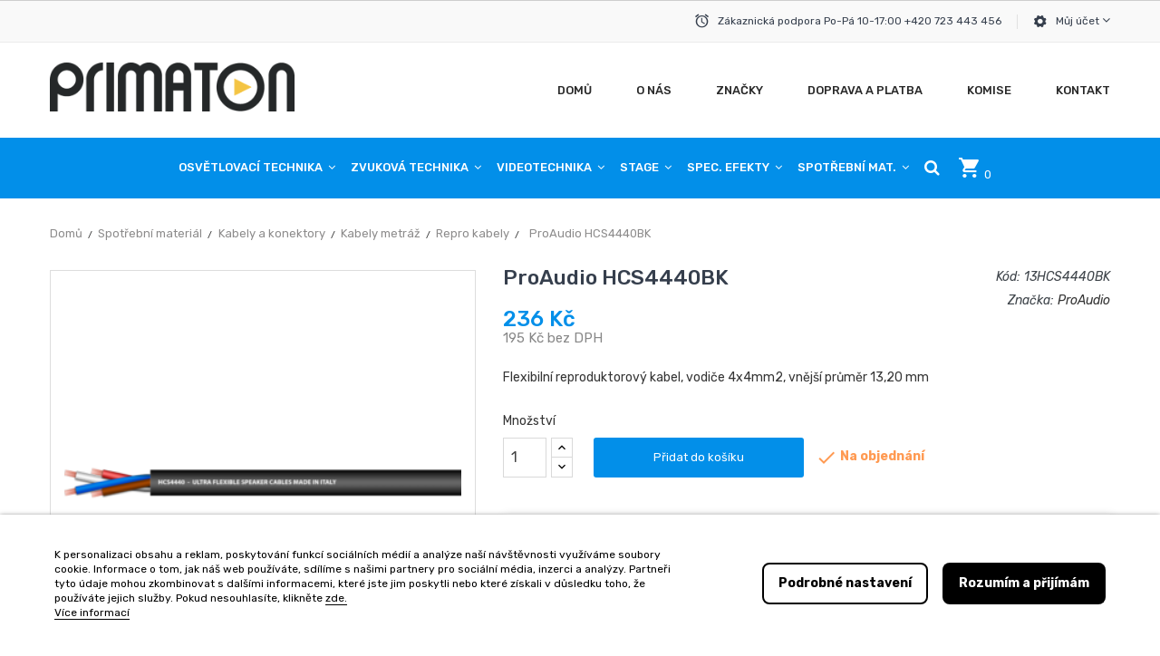

--- FILE ---
content_type: text/html; charset=utf-8
request_url: https://primaton.cz/repro-kabely-xjb/2155-prolights-hcs4440bk.html
body_size: 22399
content:
	<!doctype html>
<html lang="cs">

  <head>
    
      <meta charset="utf-8">
<meta http-equiv="x-ua-compatible" content="ie=edge">


  <link rel="canonical" href="https://primaton.cz/repro-kabely-xjb/2155-prolights-hcs4440bk.html">

  <title>Prolights HCS4440BK | Primaton.cz</title>
  <meta name="description" content="Prolights HCS4440BK">
  <meta name="keywords" content="">
    

<meta name="viewport" content="width=device-width, initial-scale=1">

<link rel="icon" type="image/vnd.microsoft.icon" href="/img/favicon.ico?1580114078">
<link rel="shortcut icon" type="image/x-icon" href="/img/favicon.ico?1580114078">
<link href="https://fonts.googleapis.com/css?family=Rubik:300,300i,400,400i,500,500i,700,700i,900,900i" rel="stylesheet">

    <link rel="stylesheet" href="https://primaton.cz/themes/theme_digitech2/assets/css/theme.css" type="text/css" media="all">
  <link rel="stylesheet" href="https://primaton.cz/modules/possearchproducts/bootstrap-select.css" type="text/css" media="all">
  <link rel="stylesheet" href="https://primaton.cz/modules/revsliderprestashop/public/assets/fonts/font-awesome/css/font-awesome.css" type="text/css" media="all">
  <link rel="stylesheet" href="https://primaton.cz/modules/revsliderprestashop/public/assets/fonts/pe-icon-7-stroke/css/pe-icon-7-stroke.css" type="text/css" media="all">
  <link rel="stylesheet" href="https://primaton.cz/modules/revsliderprestashop/public/assets/css/settings.css" type="text/css" media="all">
  <link rel="stylesheet" href="https://primaton.cz/modules/accol/css/accol.css" type="text/css" media="all">
  <link rel="stylesheet" href="https://primaton.cz/modules/packetery//views/css/front.css" type="text/css" media="all">
  <link rel="stylesheet" href="https://primaton.cz/modules/tinymcepro/lib/plugins/codesample/css/prism.css" type="text/css" media="all">
  <link rel="stylesheet" href="https://primaton.cz/modules/tinymcepro/css/tinymcepro.css" type="text/css" media="all">
  <link rel="stylesheet" href="https://primaton.cz/modules/lgcookieslaw/views/css/front.css" type="text/css" media="all">
  <link rel="stylesheet" href="https://primaton.cz/modules/lgcookieslaw/views/css/lgcookieslaw.css" type="text/css" media="all">
  <link rel="stylesheet" href="https://primaton.cz/js/jquery/ui/themes/base/minified/jquery-ui.min.css" type="text/css" media="all">
  <link rel="stylesheet" href="https://primaton.cz/js/jquery/ui/themes/base/minified/jquery.ui.theme.min.css" type="text/css" media="all">
  <link rel="stylesheet" href="https://primaton.cz/js/jquery/plugins/fancybox/jquery.fancybox.css" type="text/css" media="all">
  <link rel="stylesheet" href="https://primaton.cz/modules/iqitmegamenu/views/css/font-awesome.min.css" type="text/css" media="all">
  <link rel="stylesheet" href="https://primaton.cz/modules/iqitmegamenu/views/css/front.css" type="text/css" media="all">
  <link rel="stylesheet" href="https://primaton.cz/modules/callforprice/views/css/callforprice.css" type="text/css" media="all">
  <link rel="stylesheet" href="https://primaton.cz/modules/callforprice/views/css/codemirror_custom.css" type="text/css" media="all">
  <link rel="stylesheet" href="https://primaton.cz/modules/callforprice/views/css/fonts_style.css" type="text/css" media="all">
  <link rel="stylesheet" href="https://primaton.cz/modules/iqitmegamenu/views/css/iqitmegamenu_s_1.css" type="text/css" media="all">
  <link rel="stylesheet" href="https://primaton.cz/themes/theme_digitech2/assets/css/custom.css" type="text/css" media="all">




  

  <script type="text/javascript">
        var POS_HOME_FEATURED_ITEMS = 1;
        var POS_HOME_FEATURED_NAV = true;
        var POS_HOME_FEATURED_PAGINATION = false;
        var POS_HOME_FEATURED_SPEED = 1000;
        var POS_HOME_NEW_ITEMS = 1;
        var POS_HOME_NEW_NAV = true;
        var POS_HOME_NEW_PAGINATION = false;
        var POS_HOME_NEW_SPEED = 1000;
        var POS_HOME_SELLER_ITEMS = 1;
        var POS_HOME_SELLER_NAV = true;
        var POS_HOME_SELLER_PAGINATION = false;
        var POS_HOME_SELLER_SPEED = 1000;
        var catSelected = 1;
        var id_lang = 2;
        var iqitmegamenu = {"sticky":true,"mobileType":"push","containerSelector":"#wrapper .container"};
        var lgcookieslaw_block = false;
        var lgcookieslaw_cookie_name = "__lglaw";
        var lgcookieslaw_logging = false;
        var lgcookieslaw_position = "2";
        var lgcookieslaw_reload = false;
        var lgcookieslaw_session_time = "31536000";
        var possearch_image = 1;
        var possearch_number = 10;
        var prestashop = {"cart":{"products":[],"totals":{"total":{"type":"total","label":"Celkem","amount":0,"value":"0\u00a0K\u010d"},"total_including_tax":{"type":"total","label":"Celkem (s DPH)","amount":0,"value":"0\u00a0K\u010d"},"total_excluding_tax":{"type":"total","label":"Celkem (bez DPH)","amount":0,"value":"0\u00a0K\u010d"}},"subtotals":{"products":{"type":"products","label":"Mezisou\u010det","amount":0,"value":"0\u00a0K\u010d"},"discounts":null,"shipping":{"type":"shipping","label":"Doru\u010den\u00ed","amount":0,"value":"Zdarma"},"tax":null},"products_count":0,"summary_string":"0 polo\u017eek","vouchers":{"allowed":0,"added":[]},"discounts":[],"minimalPurchase":0,"minimalPurchaseRequired":""},"currency":{"name":"\u010cesk\u00e1 koruna","iso_code":"CZK","iso_code_num":"203","sign":"K\u010d"},"customer":{"lastname":null,"firstname":null,"email":null,"birthday":null,"newsletter":null,"newsletter_date_add":null,"optin":null,"website":null,"company":null,"siret":null,"ape":null,"is_logged":false,"gender":{"type":null,"name":null},"addresses":[]},"language":{"name":"\u010ce\u0161tina (Czech)","iso_code":"cs","locale":"cs-CZ","language_code":"cs-CZ","is_rtl":"0","date_format_lite":"Y-m-d","date_format_full":"Y-m-d H:i:s","id":2},"page":{"title":"","canonical":null,"meta":{"title":"Prolights HCS4440BK","description":"Prolights HCS4440BK","keywords":"","robots":"index"},"page_name":"product","body_classes":{"lang-cs":true,"lang-rtl":false,"country-CZ":true,"currency-CZK":true,"layout-full-width":true,"page-product":true,"tax-display-enabled":true,"product-id-2155":true,"product-ProAudio HCS4440BK":true,"product-id-category-205":true,"product-id-manufacturer-15":true,"product-id-supplier-":true,"product-available-for-order":true},"admin_notifications":[]},"shop":{"name":"LightNeq s.r.o.","logo":"\/img\/primaton-logo-1580114078.jpg","stores_icon":"\/img\/logo_stores.png","favicon":"\/img\/favicon.ico"},"urls":{"base_url":"https:\/\/primaton.cz\/","current_url":"https:\/\/primaton.cz\/repro-kabely-xjb\/2155-prolights-hcs4440bk.html","shop_domain_url":"https:\/\/primaton.cz","img_ps_url":"https:\/\/primaton.cz\/img\/","img_cat_url":"https:\/\/primaton.cz\/img\/c\/","img_lang_url":"https:\/\/primaton.cz\/img\/l\/","img_prod_url":"https:\/\/primaton.cz\/img\/p\/","img_manu_url":"https:\/\/primaton.cz\/img\/m\/","img_sup_url":"https:\/\/primaton.cz\/img\/su\/","img_ship_url":"https:\/\/primaton.cz\/img\/s\/","img_store_url":"https:\/\/primaton.cz\/img\/st\/","img_col_url":"https:\/\/primaton.cz\/img\/co\/","img_url":"https:\/\/primaton.cz\/themes\/theme_digitech2\/assets\/img\/","css_url":"https:\/\/primaton.cz\/themes\/theme_digitech2\/assets\/css\/","js_url":"https:\/\/primaton.cz\/themes\/theme_digitech2\/assets\/js\/","pic_url":"https:\/\/primaton.cz\/upload\/","pages":{"address":"https:\/\/primaton.cz\/adresa","addresses":"https:\/\/primaton.cz\/adresy","authentication":"https:\/\/primaton.cz\/p\u0159ihl\u00e1sit","cart":"https:\/\/primaton.cz\/kosik","category":"https:\/\/primaton.cz\/index.php?controller=category","cms":"https:\/\/primaton.cz\/index.php?controller=cms","contact":"https:\/\/primaton.cz\/napiste-nam","discount":"https:\/\/primaton.cz\/sleva","guest_tracking":"https:\/\/primaton.cz\/sledovani-objednavky-navstevnika","history":"https:\/\/primaton.cz\/historie-objednavek","identity":"https:\/\/primaton.cz\/osobni-udaje","index":"https:\/\/primaton.cz\/","my_account":"https:\/\/primaton.cz\/muj-ucet","order_confirmation":"https:\/\/primaton.cz\/potvrzeni-objednavky","order_detail":"https:\/\/primaton.cz\/index.php?controller=order-detail","order_follow":"https:\/\/primaton.cz\/sledovani-objednavky","order":"https:\/\/primaton.cz\/objednavka","order_return":"https:\/\/primaton.cz\/index.php?controller=order-return","order_slip":"https:\/\/primaton.cz\/dobropis","pagenotfound":"https:\/\/primaton.cz\/stranka-nenalezena","password":"https:\/\/primaton.cz\/obnova-hesla","pdf_invoice":"https:\/\/primaton.cz\/index.php?controller=pdf-invoice","pdf_order_return":"https:\/\/primaton.cz\/index.php?controller=pdf-order-return","pdf_order_slip":"https:\/\/primaton.cz\/index.php?controller=pdf-order-slip","prices_drop":"https:\/\/primaton.cz\/slevy","product":"https:\/\/primaton.cz\/index.php?controller=product","search":"https:\/\/primaton.cz\/vyhledavani","sitemap":"https:\/\/primaton.cz\/mapa-stranek","stores":"https:\/\/primaton.cz\/prodejny","supplier":"https:\/\/primaton.cz\/dodavatele","register":"https:\/\/primaton.cz\/p\u0159ihl\u00e1sit?create_account=1","order_login":"https:\/\/primaton.cz\/objednavka?login=1"},"alternative_langs":{"cs-CZ":"https:\/\/primaton.cz\/repro-kabely-xjb\/2155-prolights-hcs4440bk.html"},"theme_assets":"\/themes\/theme_digitech2\/assets\/","actions":{"logout":"https:\/\/primaton.cz\/?mylogout="},"no_picture_image":{"bySize":{"side_default":{"url":"https:\/\/primaton.cz\/img\/p\/cs-default-side_default.jpg","width":70,"height":70},"small_default":{"url":"https:\/\/primaton.cz\/img\/p\/cs-default-small_default.jpg","width":98,"height":98},"cart_default":{"url":"https:\/\/primaton.cz\/img\/p\/cs-default-cart_default.jpg","width":125,"height":125},"home_default":{"url":"https:\/\/primaton.cz\/img\/p\/cs-default-home_default.jpg","width":350,"height":350},"medium_default":{"url":"https:\/\/primaton.cz\/img\/p\/cs-default-medium_default.jpg","width":500,"height":500},"large_default":{"url":"https:\/\/primaton.cz\/img\/p\/cs-default-large_default.jpg","width":840,"height":840}},"small":{"url":"https:\/\/primaton.cz\/img\/p\/cs-default-side_default.jpg","width":70,"height":70},"medium":{"url":"https:\/\/primaton.cz\/img\/p\/cs-default-home_default.jpg","width":350,"height":350},"large":{"url":"https:\/\/primaton.cz\/img\/p\/cs-default-large_default.jpg","width":840,"height":840},"legend":""}},"configuration":{"display_taxes_label":true,"display_prices_tax_incl":true,"is_catalog":false,"show_prices":true,"opt_in":{"partner":false},"quantity_discount":{"type":"price","label":"Cena"},"voucher_enabled":0,"return_enabled":0},"field_required":[],"breadcrumb":{"links":[{"title":"Dom\u016f","url":"https:\/\/primaton.cz\/"},{"title":"Spot\u0159ebn\u00ed materi\u00e1l","url":"https:\/\/primaton.cz\/120-spotrebni-material"},{"title":"Kabely a konektory","url":"https:\/\/primaton.cz\/154-kabely-a-konektory"},{"title":"Kabely metr\u00e1\u017e","url":"https:\/\/primaton.cz\/183-kabely-metraz"},{"title":"Repro kabely","url":"https:\/\/primaton.cz\/205-repro-kabely-xjb"},{"title":"ProAudio HCS4440BK","url":"https:\/\/primaton.cz\/repro-kabely-xjb\/2155-prolights-hcs4440bk.html"}],"count":6},"link":{"protocol_link":"https:\/\/","protocol_content":"https:\/\/"},"time":1765197302,"static_token":"606aacfc011106698d11ec87f3a2f16f","token":"78c0ade10b8d73242dcfbec854cae6d4"};
      </script>



    <script type="text/javascript" src="https://primaton.cz/themes/core.js" ></script>
  <script type="text/javascript" src="https://primaton.cz/themes/theme_digitech2/assets/js/theme.js" ></script>
  <script type="text/javascript" src="https://primaton.cz/modules/posmegamenu/js/mobile_menu.js" ></script>
  <script type="text/javascript" src="https://primaton.cz/modules/posmegamenu/js/custommenu.js" ></script>
  <script type="text/javascript" src="https://primaton.cz/modules/posstaticblocks/js/jquery.fullPage.min.js" ></script>
  <script type="text/javascript" src="https://primaton.cz/themes/theme_digitech2/modules/posnewproducts/js/posnewproducts.js" ></script>
  <script type="text/javascript" src="https://primaton.cz/themes/theme_digitech2/modules/postabcateslider/js/postabcateslider.js" ></script>
  <script type="text/javascript" src="https://primaton.cz/modules/possearchproducts/bootstrap-select.js" ></script>
  <script type="text/javascript" src="https://primaton.cz/modules/poscountdown/js/jquery.plugin.js" ></script>
  <script type="text/javascript" src="https://primaton.cz/modules/poscountdown/js/jquery.countdown.js" ></script>
  <script type="text/javascript" src="https://primaton.cz/modules/poscountdown/js/poscountdown.js" ></script>
  <script type="text/javascript" src="https://primaton.cz/themes/theme_digitech2/modules/poslistcateproduct/js/poslistcateproducts.js" ></script>
  <script type="text/javascript" src="https://primaton.cz/themes/theme_digitech2/modules/posbestsellers/js/posbestsellers.js" ></script>
  <script type="text/javascript" src="https://primaton.cz/themes/theme_digitech2/modules/posfeaturedproducts/js/posfeaturedproducts.js" ></script>
  <script type="text/javascript" src="https://primaton.cz/modules/ps_emailalerts/js/mailalerts.js" ></script>
  <script type="text/javascript" src="https://primaton.cz/modules/packetery/views/js/jquery.popupoverlay.js" ></script>
  <script type="text/javascript" src="https://primaton.cz/modules/packetery//views/js/front.js" ></script>
  <script type="text/javascript" src="https://primaton.cz/modules/tinymcepro/js/alerts.js" ></script>
  <script type="text/javascript" src="https://primaton.cz/modules/lgcookieslaw/views/js/front.js" ></script>
  <script type="text/javascript" src="https://primaton.cz/js/jquery/ui/jquery-ui.min.js" ></script>
  <script type="text/javascript" src="https://primaton.cz/js/jquery/plugins/fancybox/jquery.fancybox.js" ></script>
  <script type="text/javascript" src="https://primaton.cz/themes/theme_digitech2/modules/ps_searchbar/ps_searchbar.js" ></script>
  <script type="text/javascript" src="https://primaton.cz/modules/possearchproducts/possearch.js" ></script>
  <script type="text/javascript" src="https://primaton.cz/themes/theme_digitech2/modules/ps_shoppingcart/ps_shoppingcart.js" ></script>
  <script type="text/javascript" src="https://primaton.cz/modules/iqitmegamenu/views/js/front.js" ></script>
  <script type="text/javascript" src="https://primaton.cz/modules/callforprice/views/js/callforprice.js" ></script>
  <script type="text/javascript" src="https://primaton.cz/themes/theme_digitech2/assets/js/custom.js" ></script>
  <script type="text/javascript" src="https://primaton.cz/modules/revsliderprestashop/public/assets/js/jquery.themepunch.tools.min.js" ></script>
  <script type="text/javascript" src="https://primaton.cz/modules/revsliderprestashop/public/assets/js/jquery.themepunch.revolution.min.js" ></script>




<link href="https://fonts.googleapis.com/css?family=Rubik:300,300i,400,400i,500,500i,700,700i,900,900i&display=swap&subset=latin-ext" rel="stylesheet">



                      
    <meta property="og:url" content="https://primaton.cz/repro-kabely-xjb/2155-prolights-hcs4440bk.html"/>


    
  <meta property="og:type" content="product">
  <meta property="og:url" content="https://primaton.cz/repro-kabely-xjb/2155-prolights-hcs4440bk.html">
  <meta property="og:title" content="Prolights HCS4440BK">
  <meta property="og:site_name" content="LightNeq s.r.o.">
  <meta property="og:description" content="Prolights HCS4440BK">
  <meta property="og:image" content="https://primaton.cz/24847-large_default/prolights-hcs4440bk.jpg">

    	<meta property="product:pretax_price:amount" content="195.041322">
  	<meta property="product:pretax_price:currency" content="CZK">
  	<meta property="product:price:amount" content="236">
  	<meta property="product:price:currency" content="CZK">
  
    	<meta property="product:weight:value" content="0.290000">
  	<meta property="product:weight:units" content="kg">
  
  </head>

  <body id="product" class="lang-cs country-cz currency-czk layout-full-width page-product tax-display-enabled product-id-2155 product-proaudio-hcs4440bk product-id-category-205 product-id-manufacturer-15 product-id-supplier- product-available-for-order sub-page">

    
    <main>
      
              
      <header id="header">
        
          
  <nav class="header-nav">
    <div class="container">
    <div class="custom_html">
		       	  	  
	       
    </div>
		
		<div id="user_info_top" class="setting_top dropdown js-dropdown">
	<span class="expand-more content-setting ion-ios-gear" data-toggle="dropdown">
		Můj účet
	</span>
	 <ul class="dropdown-menu"> 
	 	<li>
			<a href="https://primaton.cz/muj-ucet" rel="nofollow" class="dropdown-item">Můj účet</a>
		</li>
		<li>
			<a href="https://primaton.cz/kosik?action=show" class="dropdown-item">Košík</a>
		</li>
		<li>
						  <a
				href="https://primaton.cz/muj-ucet"
				title="Log in to your customer account"
				rel="nofollow" class="dropdown-item"
			  >
				Přihlásit se
			  </a>
					</li>
		<li>
						  <a
				href="https://primaton.cz/přihlásit?create_account=1"
				title="Registrujte se"
				rel="nofollow" class="dropdown-item"
			  >
				Registrovat
			  </a>
					</li>
	
	</ul>
</div>  <div class="contact-link">
    <!-- 	<div class="info_box">
            Call us : <span>+420 723 443 456</span>
	 </div>
	 	 			<div class="info_box">
			email :  <a href="mailto:info@primaton.cz">info@primaton.cz</a>
		</div>
     -->
	<div class="support">
		<span class="support-msg">
			Zákaznická podpora Po-Pá 10-17:00 +420 723 443 456
		</span>
	</div>
  </div>


    </div>
  </nav>



  <div class="header-top scroll_menu">
    <div class="container">
       <div class="row">
        <div class="col-xs-12 col-md-3 col-lg-3" id="header_logo">
          <a href="https://primaton.cz/">
            <img class="logo img-responsive" src="/img/primaton-logo-1580114078.jpg" alt="LightNeq s.r.o.">
          </a>
        </div>
        <div class="col-xs-12 col-md-9 col-lg-9 display_top">
			<!-- Block categories module - posmegamenu - megamenu.tpl -->
    <div class="ma-nav-mobile-container hidden-lg-up">
        <div class="pt_custommenu_mobile">
            <div class="navbar">
                <div id="navbar-inner" class="navbar-inner navbar-inactive">
                    <a class="btn-navbar">Kategorie</a>
                    <ul id="pt_custommenu_itemmobile"
                        class="tree dhtml  mobilemenu nav-collapse collapse">
                                                    <li>
                                <a href="https://primaton.cz/117-osvetlovaci-technika">Osvětlovací technika</a>
                                                                    <ul class="dhtml">
                                                                                    <li>
                                                <a href="https://primaton.cz/211-inteligentni-hlavy">Inteligentní hlavy</a>
                                                <ul>
                                                                                                            <li>
                                                            <a href="https://primaton.cz/218-spoty">Spot</a>
                                                        </li>
                                                                                                            <li>
                                                            <a href="https://primaton.cz/220-washe">Wash</a>
                                                        </li>
                                                                                                            <li>
                                                            <a href="https://primaton.cz/219-beamy">Beam</a>
                                                        </li>
                                                                                                            <li>
                                                            <a href="https://primaton.cz/242-profily">Profil</a>
                                                        </li>
                                                                                                    </ul>
                                            </li>
                                                                                    <li>
                                                <a href="https://primaton.cz/123-svetla">Reflektory</a>
                                                <ul>
                                                                                                            <li>
                                                            <a href="https://primaton.cz/217-plosna">Plošná světla</a>
                                                        </li>
                                                                                                            <li>
                                                            <a href="https://primaton.cz/164-pixelova-svetla">Profilové reflektory</a>
                                                        </li>
                                                                                                            <li>
                                                            <a href="https://primaton.cz/166-scenicka-svetla">Scénická světla</a>
                                                        </li>
                                                                                                            <li>
                                                            <a href="https://primaton.cz/167-filmova-svetla">Filmová a televizní světla</a>
                                                        </li>
                                                                                                            <li>
                                                            <a href="https://primaton.cz/170-bateriova-svetla">Bateriová světla</a>
                                                        </li>
                                                                                                    </ul>
                                            </li>
                                                                                    <li>
                                                <a href="https://primaton.cz/210-efektova-svetla">Efektová světla</a>
                                                <ul>
                                                                                                            <li>
                                                            <a href="https://primaton.cz/254-pixelove-rizena-svetla">Pixelově řízená světla</a>
                                                        </li>
                                                                                                            <li>
                                                            <a href="https://primaton.cz/163-laserova-svetla">Laserová světla</a>
                                                        </li>
                                                                                                            <li>
                                                            <a href="https://primaton.cz/171-stroboskop">Stroboskopy</a>
                                                        </li>
                                                                                                            <li>
                                                            <a href="https://primaton.cz/241-dekoracni-svetla">Dekorační světla</a>
                                                        </li>
                                                                                                            <li>
                                                            <a href="https://primaton.cz/321-liniova-svitidla">Liniová svítidla</a>
                                                        </li>
                                                                                                    </ul>
                                            </li>
                                                                                    <li>
                                                <a href="https://primaton.cz/169-architektonicka-svetla">Architektonická světla</a>
                                                <ul>
                                                                                                            <li>
                                                            <a href="https://primaton.cz/172-architektonicka-svetla-vnejsi">Venkovní architektonická světla</a>
                                                        </li>
                                                                                                            <li>
                                                            <a href="https://primaton.cz/173-architektonicka-svetla-vnitrni">Vnitřní architektonická světla</a>
                                                        </li>
                                                                                                            <li>
                                                            <a href="https://primaton.cz/168-svetla-pro-galerie">Světla pro galerie</a>
                                                        </li>
                                                                                                    </ul>
                                            </li>
                                                                                    <li>
                                                <a href="https://primaton.cz/160-rizeni-svetel">Řízení světel</a>
                                                <ul>
                                                                                                            <li>
                                                            <a href="https://primaton.cz/262-osvetlovaci-pulty-cut">Osvětlovací pulty</a>
                                                        </li>
                                                                                                            <li>
                                                            <a href="https://primaton.cz/261-onpc-reseni">onPC řešení</a>
                                                        </li>
                                                                                                            <li>
                                                            <a href="https://primaton.cz/162-prislusenstvi-osvetlovacich-pultu">Příslušenství osvětlovacích pultů</a>
                                                        </li>
                                                                                                    </ul>
                                            </li>
                                                                                    <li>
                                                <a href="https://primaton.cz/209-dmx-distribuce-a-site">DMX distribuce a sítě</a>
                                                <ul>
                                                                                                            <li>
                                                            <a href="https://primaton.cz/157-switche">Switche</a>
                                                        </li>
                                                                                                            <li>
                                                            <a href="https://primaton.cz/215-sitove-nody">Síťové nody</a>
                                                        </li>
                                                                                                            <li>
                                                            <a href="https://primaton.cz/233-dmx-testery">DMX testery</a>
                                                        </li>
                                                                                                            <li>
                                                            <a href="https://primaton.cz/158-procesorove-jednotky">Procesorové jednotky</a>
                                                        </li>
                                                                                                    </ul>
                                            </li>
                                                                                    <li>
                                                <a href="https://primaton.cz/161-stmivace">Stmívače a spínací jednotky</a>
                                                <ul>
                                                                                                            <li>
                                                            <a href="https://primaton.cz/212-rozvadece">Rozvaděče</a>
                                                        </li>
                                                                                                            <li>
                                                            <a href="https://primaton.cz/213-dmx-spinaci-jednotky">DMX spínací jednotky</a>
                                                        </li>
                                                                                                            <li>
                                                            <a href="https://primaton.cz/214-stmivace-kdi">Stmívače</a>
                                                        </li>
                                                                                                    </ul>
                                            </li>
                                                                                    <li>
                                                <a href="https://primaton.cz/317-napajeni-mx-kabely">Příslušenství a kabeláž</a>
                                                <ul>
                                                                                                            <li>
                                                            <a href="https://primaton.cz/319-napajeni-mx-kabely-yul">Napájení+DMX kabely</a>
                                                        </li>
                                                                                                            <li>
                                                            <a href="https://primaton.cz/318-dmx-kabely-orb">DMX kabely</a>
                                                        </li>
                                                                                                            <li>
                                                            <a href="https://primaton.cz/322-prislusenstvi-svitidel">Příslušenství svítidel</a>
                                                        </li>
                                                                                                    </ul>
                                            </li>
                                                                                    <li>
                                                <a href="https://primaton.cz/339-lasery">Lasery</a>
                                                <ul>
                                                                                                    </ul>
                                            </li>
                                                                            </ul>
                                                            </li>
                                                    <li>
                                <a href="https://primaton.cz/115-zvukova-technika">Zvuková technika</a>
                                                                    <ul class="dhtml">
                                                                                    <li>
                                                <a href="https://primaton.cz/124-line-array-systemy">Line array systémy</a>
                                                <ul>
                                                                                                            <li>
                                                            <a href="https://primaton.cz/176-eidos">6.5&quot; EIDOS</a>
                                                        </li>
                                                                                                            <li>
                                                            <a href="https://primaton.cz/175-superfly-mantas-28">8&quot; MANTAS 28</a>
                                                        </li>
                                                                                                            <li>
                                                            <a href="https://primaton.cz/280-10-superfly">10&quot; SUPERFLY</a>
                                                        </li>
                                                                                                            <li>
                                                            <a href="https://primaton.cz/177-gto">12&quot; GTO C-12</a>
                                                        </li>
                                                                                                            <li>
                                                            <a href="https://primaton.cz/174-wiring-and-cables">15&quot; GTO</a>
                                                        </li>
                                                                                                    </ul>
                                            </li>
                                                                                    <li>
                                                <a href="https://primaton.cz/223-reproboxy">Reproboxy</a>
                                                <ul>
                                                                                                            <li>
                                                            <a href="https://primaton.cz/137-aktivni-reproboxy">Aktivní reproboxy</a>
                                                        </li>
                                                                                                            <li>
                                                            <a href="https://primaton.cz/130-pasivni-reproboxy">Pasivní reproboxy</a>
                                                        </li>
                                                                                                            <li>
                                                            <a href="https://primaton.cz/299-hybridni-soupravy">Hybridní soupravy</a>
                                                        </li>
                                                                                                            <li>
                                                            <a href="https://primaton.cz/128-podiove-odposlechy">Podiové odposlechy</a>
                                                        </li>
                                                                                                            <li>
                                                            <a href="https://primaton.cz/126-sloupkove-reproboxy">Sloupkové reproboxy</a>
                                                        </li>
                                                                                                    </ul>
                                            </li>
                                                                                    <li>
                                                <a href="https://primaton.cz/125-subwoofery">Subwoofery</a>
                                                <ul>
                                                                                                            <li>
                                                            <a href="https://primaton.cz/282-aktivni">Aktivní</a>
                                                        </li>
                                                                                                            <li>
                                                            <a href="https://primaton.cz/281-pasivni">Pasivní</a>
                                                        </li>
                                                                                                    </ul>
                                            </li>
                                                                                    <li>
                                                <a href="https://primaton.cz/222-zesilovace-a-procesory">Zesilovače a procesory</a>
                                                <ul>
                                                                                                            <li>
                                                            <a href="https://primaton.cz/133-procesory">Procesory</a>
                                                        </li>
                                                                                                            <li>
                                                            <a href="https://primaton.cz/134-zesilovace">Zesilovače</a>
                                                        </li>
                                                                                                    </ul>
                                            </li>
                                                                                    <li>
                                                <a href="https://primaton.cz/131-stageboxy-a-kabely">Kabely</a>
                                                <ul>
                                                                                                            <li>
                                                            <a href="https://primaton.cz/316-napajeni-udio-kabely-slz">Napájení+audio kabely</a>
                                                        </li>
                                                                                                            <li>
                                                            <a href="https://primaton.cz/315-repro-kabely-hdf">Repro kabely</a>
                                                        </li>
                                                                                                            <li>
                                                            <a href="https://primaton.cz/314-audio-kabely-krd">Audio kabely</a>
                                                        </li>
                                                                                                            <li>
                                                            <a href="https://primaton.cz/313-vicezile-kabely-agt">Vícežilé kabely</a>
                                                        </li>
                                                                                                    </ul>
                                            </li>
                                                                                    <li>
                                                <a href="https://primaton.cz/132-mikrofony">Mikrofony</a>
                                                <ul>
                                                                                                            <li>
                                                            <a href="https://primaton.cz/230-dynamicke">Dynamické</a>
                                                        </li>
                                                                                                    </ul>
                                            </li>
                                                                                    <li>
                                                <a href="https://primaton.cz/341-software-a-pluginy">Software a pluginy</a>
                                                <ul>
                                                                                                            <li>
                                                            <a href="https://primaton.cz/343-pluginy">Pluginy</a>
                                                        </li>
                                                                                                            <li>
                                                            <a href="https://primaton.cz/342-mixazni-pulty-xgi">Licence</a>
                                                        </li>
                                                                                                            <li>
                                                            <a href="https://primaton.cz/344-kurzy">Kurzy</a>
                                                        </li>
                                                                                                    </ul>
                                            </li>
                                                                                    <li>
                                                <a href="https://primaton.cz/129-mixazni-pulty">Mixážní pulty a servery</a>
                                                <ul>
                                                                                                            <li>
                                                            <a href="https://primaton.cz/346-mixazni-pulty-qme">Mixážní pulty</a>
                                                        </li>
                                                                                                            <li>
                                                            <a href="https://primaton.cz/347-servery">Servery</a>
                                                        </li>
                                                                                                    </ul>
                                            </li>
                                                                                    <li>
                                                <a href="https://primaton.cz/340-stageboxy-a-hardware">Stageboxy a hardware</a>
                                                <ul>
                                                                                                            <li>
                                                            <a href="https://primaton.cz/345-stageboxy">Stageboxy</a>
                                                        </li>
                                                                                                            <li>
                                                            <a href="https://primaton.cz/348-ostatni-hardware">Ostatní Hardware</a>
                                                        </li>
                                                                                                    </ul>
                                            </li>
                                                                            </ul>
                                                            </li>
                                                    <li>
                                <a href="https://primaton.cz/116-stage">Stage</a>
                                                                    <ul class="dhtml">
                                                                                    <li>
                                                <a href="https://primaton.cz/144-prihradove-konstrukce">Truss</a>
                                                <ul>
                                                                                                            <li>
                                                            <a href="https://primaton.cz/266-m290-regular">M290 Regular</a>
                                                        </li>
                                                                                                            <li>
                                                            <a href="https://primaton.cz/263-m290-heavy-duty">M290 Heavy-Duty</a>
                                                        </li>
                                                                                                            <li>
                                                            <a href="https://primaton.cz/264-m390-regular">M390 Regular</a>
                                                        </li>
                                                                                                            <li>
                                                            <a href="https://primaton.cz/265-m390-heavy-duty">M390 Heavy-Duty</a>
                                                        </li>
                                                                                                            <li>
                                                            <a href="https://primaton.cz/149-prislusenstvi-prihradovych-konstrukci">Příslušenství příhradových konstrukcí</a>
                                                        </li>
                                                                                                    </ul>
                                            </li>
                                                                                    <li>
                                                <a href="https://primaton.cz/146-podia">Podia a rampy</a>
                                                <ul>
                                                                                                            <li>
                                                            <a href="https://primaton.cz/289-podiove-desky">Podiové desky</a>
                                                        </li>
                                                                                                            <li>
                                                            <a href="https://primaton.cz/288-rampy-ikv">Rampy</a>
                                                        </li>
                                                                                                            <li>
                                                            <a href="https://primaton.cz/287-nuzkove-systemy">Nůžkové systémy</a>
                                                        </li>
                                                                                                    </ul>
                                            </li>
                                                                                    <li>
                                                <a href="https://primaton.cz/148-motory">Motory</a>
                                                <ul>
                                                                                                            <li>
                                                            <a href="https://primaton.cz/306-retezove-motory">Řetězové motory</a>
                                                        </li>
                                                                                                            <li>
                                                            <a href="https://primaton.cz/305-prislusenstvi-motoru">Příslušenství motorů</a>
                                                        </li>
                                                                                                    </ul>
                                            </li>
                                                                                    <li>
                                                <a href="https://primaton.cz/121-modularni-systemy">Modulární systémy</a>
                                                <ul>
                                                                                                            <li>
                                                            <a href="https://primaton.cz/301-stojny-system">Stojný systém</a>
                                                        </li>
                                                                                                            <li>
                                                            <a href="https://primaton.cz/302-zavesny-system">Závěsný systém</a>
                                                        </li>
                                                                                                            <li>
                                                            <a href="https://primaton.cz/303-single-arm-system">Single arm systém</a>
                                                        </li>
                                                                                                    </ul>
                                            </li>
                                                                                    <li>
                                                <a href="https://primaton.cz/147-backdropy-a-textilie">Backdropy a textilie</a>
                                                <ul>
                                                                                                            <li>
                                                            <a href="https://primaton.cz/311-backdropy">Backdropy</a>
                                                        </li>
                                                                                                            <li>
                                                            <a href="https://primaton.cz/310-prislusenstvi-k-backdropum">Příslušenství k backdropům</a>
                                                        </li>
                                                                                                    </ul>
                                            </li>
                                                                                    <li>
                                                <a href="https://primaton.cz/141-veze-lifty-a-stativy">Věže, lifty a stativy</a>
                                                <ul>
                                                                                                            <li>
                                                            <a href="https://primaton.cz/309-teleskopicke-mobilni-stativy">Teleskopické mobilní stativy</a>
                                                        </li>
                                                                                                            <li>
                                                            <a href="https://primaton.cz/308-line-array-mobilni-stativy">Line Array mobilní stativy</a>
                                                        </li>
                                                                                                            <li>
                                                            <a href="https://primaton.cz/307-stativy-s-malou-nosnosti">Lehké stativy</a>
                                                        </li>
                                                                                                            <li>
                                                            <a href="https://primaton.cz/324-stojany-pod-svetla">Stojany pod světla</a>
                                                        </li>
                                                                                                    </ul>
                                            </li>
                                                                                    <li>
                                                <a href="https://primaton.cz/140-strechy">Střechy</a>
                                                <ul>
                                                                                                    </ul>
                                            </li>
                                                                                    <li>
                                                <a href="https://primaton.cz/139-bariery">Bariéry</a>
                                                <ul>
                                                                                                    </ul>
                                            </li>
                                                                                    <li>
                                                <a href="https://primaton.cz/257-droparmy">DropArmy</a>
                                                <ul>
                                                                                                    </ul>
                                            </li>
                                                                                    <li>
                                                <a href="https://primaton.cz/145-rigging-doplnky">Organizéry kabelů</a>
                                                <ul>
                                                                                                            <li>
                                                            <a href="https://primaton.cz/312-organizery-kabelu">Závěsné organizéry</a>
                                                        </li>
                                                                                                            <li>
                                                            <a href="https://primaton.cz/256-kabelove-prejezdy">Kabelové přejezdy</a>
                                                        </li>
                                                                                                    </ul>
                                            </li>
                                                                            </ul>
                                                            </li>
                                                    <li>
                                <a href="https://primaton.cz/119-videotechnika">Videotechnika</a>
                                                                    <ul class="dhtml">
                                                                                    <li>
                                                <a href="https://primaton.cz/151-mediaservery">Mediaservery</a>
                                                <ul>
                                                                                                            <li>
                                                            <a href="https://primaton.cz/292-vystup-displayport">Výstup DisplayPort</a>
                                                        </li>
                                                                                                            <li>
                                                            <a href="https://primaton.cz/291-vystup-dvi">Výstup DVI</a>
                                                        </li>
                                                                                                            <li>
                                                            <a href="https://primaton.cz/326-vystup-hdmi">Výstup HDMI</a>
                                                        </li>
                                                                                                            <li>
                                                            <a href="https://primaton.cz/290-vystup-sdi">Výstup SDI</a>
                                                        </li>
                                                                                                    </ul>
                                            </li>
                                                                                    <li>
                                                <a href="https://primaton.cz/152-led-obrazovky">LED obrazovky</a>
                                                <ul>
                                                                                                            <li>
                                                            <a href="https://primaton.cz/193-outdoor">Outdoor</a>
                                                        </li>
                                                                                                            <li>
                                                            <a href="https://primaton.cz/194-indoor">Indoor</a>
                                                        </li>
                                                                                                            <li>
                                                            <a href="https://primaton.cz/192-prislusenstvi">Příslušenství</a>
                                                        </li>
                                                                                                    </ul>
                                            </li>
                                                                                    <li>
                                                <a href="https://primaton.cz/150-prevodniky">Převodníky a extendery</a>
                                                <ul>
                                                                                                            <li>
                                                            <a href="https://primaton.cz/294-cat5e-cat6">CAT5e/CAT6</a>
                                                        </li>
                                                                                                            <li>
                                                            <a href="https://primaton.cz/293-optika">Optika</a>
                                                        </li>
                                                                                                    </ul>
                                            </li>
                                                                            </ul>
                                                            </li>
                                                    <li>
                                <a href="https://primaton.cz/120-spotrebni-material">Spotřební materiál</a>
                                                                    <ul class="dhtml">
                                                                                    <li>
                                                <a href="https://primaton.cz/154-kabely-a-konektory">Kabely a konektory</a>
                                                <ul>
                                                                                                            <li>
                                                            <a href="https://primaton.cz/183-kabely-metraz">Kabely metráž</a>
                                                        </li>
                                                                                                            <li>
                                                            <a href="https://primaton.cz/184-hotove-kabely">Hotové kabely</a>
                                                        </li>
                                                                                                            <li>
                                                            <a href="https://primaton.cz/185-konektory">Konektory</a>
                                                        </li>
                                                                                                            <li>
                                                            <a href="https://primaton.cz/155-kabelove-pasky">Kabelové pásky</a>
                                                        </li>
                                                                                                    </ul>
                                            </li>
                                                                                    <li>
                                                <a href="https://primaton.cz/156-haky-a-klemy-hvj">Háky a klemy</a>
                                                <ul>
                                                                                                            <li>
                                                            <a href="https://primaton.cz/297-klemy">Klemy</a>
                                                        </li>
                                                                                                            <li>
                                                            <a href="https://primaton.cz/296-couplery">Couplery</a>
                                                        </li>
                                                                                                            <li>
                                                            <a href="https://primaton.cz/295-haky">Háky</a>
                                                        </li>
                                                                                                            <li>
                                                            <a href="https://primaton.cz/325-spigoty">Spigoty</a>
                                                        </li>
                                                                                                    </ul>
                                            </li>
                                                                            </ul>
                                                            </li>
                                                    <li>
                                <a href="https://primaton.cz/114-MagicFX">Speciální efekty</a>
                                                                    <ul class="dhtml">
                                                                                    <li>
                                                <a href="https://primaton.cz/332-plameny-a-jiskry">Plameny a jiskry</a>
                                                <ul>
                                                                                                    </ul>
                                            </li>
                                                                                    <li>
                                                <a href="https://primaton.cz/231-naradi">Konfety</a>
                                                <ul>
                                                                                                    </ul>
                                            </li>
                                                                                    <li>
                                                <a href="https://primaton.cz/329-bubliny-a-snih">Bubliny a sníh</a>
                                                <ul>
                                                                                                    </ul>
                                            </li>
                                                                                    <li>
                                                <a href="https://primaton.cz/328-kour-a-mlhostroje">Kouř a mlhostroje</a>
                                                <ul>
                                                                                                    </ul>
                                            </li>
                                                                                    <li>
                                                <a href="https://primaton.cz/330-ridici-pulty">Řídící pulty</a>
                                                <ul>
                                                                                                    </ul>
                                            </li>
                                                                                    <li>
                                                <a href="https://primaton.cz/327-co2-trysky-a-odpalovace">CO2 trysky a odpalovače</a>
                                                <ul>
                                                                                                    </ul>
                                            </li>
                                                                                    <li>
                                                <a href="https://primaton.cz/331-ventilatory-a-vetrne-efekty">Ventilátory a větrné efekty</a>
                                                <ul>
                                                                                                    </ul>
                                            </li>
                                                                                    <li>
                                                <a href="https://primaton.cz/300-rigging-doplnky-inu">Spotřební materiál a příslušenství</a>
                                                <ul>
                                                                                                            <li>
                                                            <a href="https://primaton.cz/338-konfety">Konfety</a>
                                                        </li>
                                                                                                            <li>
                                                            <a href="https://primaton.cz/337-plameny-a-jiskry-xvi">Plameny a jiskry</a>
                                                        </li>
                                                                                                            <li>
                                                            <a href="https://primaton.cz/336-bubliny-a-snih-pka">Bubliny a sníh</a>
                                                        </li>
                                                                                                            <li>
                                                            <a href="https://primaton.cz/335-kour-a-mlhostroje-aby">Kouř a mlhostroje</a>
                                                        </li>
                                                                                                            <li>
                                                            <a href="https://primaton.cz/334-co2">CO2</a>
                                                        </li>
                                                                                                            <li>
                                                            <a href="https://primaton.cz/333-prislusenstvi-lcj">Příslušenství</a>
                                                        </li>
                                                                                                    </ul>
                                            </li>
                                                                            </ul>
                                                            </li>
                                                    <li>
                                <a href="https://primaton.cz/244-novinky">Novinky</a>
                                                            </li>
                                                    <li>
                                <a href="https://primaton.cz/298-komise">Komise</a>
                                                            </li>
                                                                                                            <li class="cms">
                                    <a href="https://primaton.cz/content/7-o-nas" title="Contains Subs">O nás</a>
                                </li>
                                                            <li class="cms">
                                    <a href="https://primaton.cz/content/6-doprava-a-platba" title="Contains Subs">Doprava a platba</a>
                                </li>
                                                                                                                                                                                                                                                                                                                                                                            <li>
                                    <a href="/napiste-nam" title="Kontakt">Kontakt</a>
                                </li>
                                                                                                                                                                                                                                                        <li>
                                        <a href="https://primaton.cz/brands" title="Značky">Značky</a>
                                        <ul>
                                                                                                                                                                                                                                <li>
                                        <a href="https://primaton.cz/brand/19-adb" title="ADB">ADB</a>
                                    </li>
                                                                                                                                                                                                <li>
                                        <a href="https://primaton.cz/brand/3-admiral" title="Admiral">Admiral</a>
                                    </li>
                                                                                                                                                                                                <li>
                                        <a href="https://primaton.cz/brand/34-aed-audio" title="AED Audio">AED Audio</a>
                                    </li>
                                                                                                                                                                                                <li>
                                        <a href="https://primaton.cz/brand/28-archwork" title="ArchWork">ArchWork</a>
                                    </li>
                                                                                                                                                                                                <li>
                                        <a href="https://primaton.cz/brand/9-clay-paky" title="Clay Paky">Clay Paky</a>
                                    </li>
                                                                                                                                                                                                <li>
                                        <a href="https://primaton.cz/brand/17-dad" title="DAD">DAD</a>
                                    </li>
                                                                                                                                                                                                <li>
                                        <a href="https://primaton.cz/brand/33-equipson-group" title="Equipson Group">Equipson Group</a>
                                    </li>
                                                                                                                                                                                                <li>
                                        <a href="https://primaton.cz/brand/42-eurocable" title="eurocable">eurocable</a>
                                    </li>
                                                                                                                                                                                                <li>
                                        <a href="https://primaton.cz/brand/23-exe" title="EXE">EXE</a>
                                    </li>
                                                                                                                                                                                                <li>
                                        <a href="https://primaton.cz/brand/26-gde" title="GDE">GDE</a>
                                    </li>
                                                                                                                                                                                                <li>
                                        <a href="https://primaton.cz/brand/18-green-hippo" title="Green Hippo">Green Hippo</a>
                                    </li>
                                                                                                                                                                                                <li>
                                        <a href="https://primaton.cz/brand/36-kvant" title="KVANT">KVANT</a>
                                    </li>
                                                                                                                                                                                                <li>
                                        <a href="https://primaton.cz/brand/32-light-shark" title="Light Shark">Light Shark</a>
                                    </li>
                                                                                                                                                                                                <li>
                                        <a href="https://primaton.cz/brand/6-ma-lighting" title="MA Lighting">MA Lighting</a>
                                    </li>
                                                                                                                                                                                                <li>
                                        <a href="https://primaton.cz/brand/29-magicfx" title="MagicFX">MagicFX</a>
                                    </li>
                                                                                                                                                                                                <li>
                                        <a href="https://primaton.cz/brand/14-milos" title="Milos">Milos</a>
                                    </li>
                                                                                                                                                                                                <li>
                                        <a href="https://primaton.cz/brand/31-minuit-une" title="Minuit Une">Minuit Une</a>
                                    </li>
                                                                                                                                                                                                <li>
                                        <a href="https://primaton.cz/brand/20-mobiltech-lifts" title="Mobiltech Lifts">Mobiltech Lifts</a>
                                    </li>
                                                                                                                                                                                                <li>
                                        <a href="https://primaton.cz/brand/10-outline" title="Outline">Outline</a>
                                    </li>
                                                                                                                                                                                                <li>
                                        <a href="https://primaton.cz/brand/5-portman" title="Portman">Portman</a>
                                    </li>
                                                                                                                                                                                                <li>
                                        <a href="https://primaton.cz/brand/15-proaudio" title="ProAudio">ProAudio</a>
                                    </li>
                                                                                                                                                                                                <li>
                                        <a href="https://primaton.cz/brand/2-prolights" title="Prolights">Prolights</a>
                                    </li>
                                                                                                                                                                                                <li>
                                        <a href="https://primaton.cz/brand/16-protruss" title="ProTruss">ProTruss</a>
                                    </li>
                                                                                                                                                                                                <li>
                                        <a href="https://primaton.cz/brand/41-roxx" title="ROXX">ROXX</a>
                                    </li>
                                                                                                                                                                                                <li>
                                        <a href="https://primaton.cz/brand/4-seetronic" title="Seetronic">Seetronic</a>
                                    </li>
                                                                                                                                                                                                <li>
                                        <a href="https://primaton.cz/brand/27-srs" title="SRS">SRS</a>
                                    </li>
                                                                                                                                                                                                <li>
                                        <a href="https://primaton.cz/brand/30-tribe" title="Tribe">Tribe</a>
                                    </li>
                                                                                                                                                                                                <li>
                                        <a href="https://primaton.cz/brand/25-tvone" title="tvONE">tvONE</a>
                                    </li>
                                                                                                                                                                                                <li>
                                        <a href="https://primaton.cz/brand/38-unity-lasers" title="UNITY LASERS">UNITY LASERS</a>
                                    </li>
                                                                                                                                                                                                <li>
                                        <a href="https://primaton.cz/brand/40-unity-lasers" title="UNITY LASERS ">UNITY LASERS </a>
                                    </li>
                                                                                                                                                                                                <li>
                                        <a href="https://primaton.cz/brand/39-waves" title="Waves">Waves</a>
                                    </li>
                                                                                                                                                                                                <li>
                                        <a href="https://primaton.cz/brand/24-xstage" title="Xstage">Xstage</a>
                                    </li>
                                                                                                                                                                                                                                    </ul>
                                    </li>
                                                                                                                                </ul>
                </div>
            </div>
        </div>
    </div>
<!-- /Block categories module -->
<div class="nav-container hidden-md-down">
    <div class="nav-inner">
        <div id="pt_custommenu" class="pt_custommenu"><div id="pt_menu_home" class="pt_menu"><div class="parentMenu"><a class="fontcustom2" href="/"><span>Domů</span></a></div></div><div class ="pt_menu pt_menu_cms"><div class="parentMenu" ><a class="fontcustom2" href="https://primaton.cz/content/7-o-nas"><span>O nás</span></a></div></div>
<div id ="pt_menu_allsub" class ="pt_menu"><div class="parentMenu" ><a class="fontcustom2" href="https://primaton.cz/brands" ><span>Značky</span></a></div>
<div class ="popup" style ="display:none"><div class ="block1"><div class="column col1"><div class="itemSubMenu level3"><a href="https://primaton.cz/brand/19-adb">ADB</a></div></div></div>
<div class ="block1"><div class="column col1"><div class="itemSubMenu level3"><a href="https://primaton.cz/brand/3-admiral">Admiral</a></div></div></div>
<div class ="block1"><div class="column col1"><div class="itemSubMenu level3"><a href="https://primaton.cz/brand/34-aed-audio">AED Audio</a></div></div></div>
<div class ="block1"><div class="column col1"><div class="itemSubMenu level3"><a href="https://primaton.cz/brand/28-archwork">ArchWork</a></div></div></div>
<div class ="block1"><div class="column col1"><div class="itemSubMenu level3"><a href="https://primaton.cz/brand/9-clay-paky">Clay Paky</a></div></div></div>
<div class ="block1"><div class="column col1"><div class="itemSubMenu level3"><a href="https://primaton.cz/brand/17-dad">DAD</a></div></div></div>
<div class ="block1"><div class="column col1"><div class="itemSubMenu level3"><a href="https://primaton.cz/brand/33-equipson-group">Equipson Group</a></div></div></div>
<div class ="block1"><div class="column col1"><div class="itemSubMenu level3"><a href="https://primaton.cz/brand/42-eurocable">eurocable</a></div></div></div>
<div class ="block1"><div class="column col1"><div class="itemSubMenu level3"><a href="https://primaton.cz/brand/23-exe">EXE</a></div></div></div>
<div class ="block1"><div class="column col1"><div class="itemSubMenu level3"><a href="https://primaton.cz/brand/26-gde">GDE</a></div></div></div>
<div class ="block1"><div class="column col1"><div class="itemSubMenu level3"><a href="https://primaton.cz/brand/18-green-hippo">Green Hippo</a></div></div></div>
<div class ="block1"><div class="column col1"><div class="itemSubMenu level3"><a href="https://primaton.cz/brand/36-kvant">KVANT</a></div></div></div>
<div class ="block1"><div class="column col1"><div class="itemSubMenu level3"><a href="https://primaton.cz/brand/32-light-shark">Light Shark</a></div></div></div>
<div class ="block1"><div class="column col1"><div class="itemSubMenu level3"><a href="https://primaton.cz/brand/6-ma-lighting">MA Lighting</a></div></div></div>
<div class ="block1"><div class="column col1"><div class="itemSubMenu level3"><a href="https://primaton.cz/brand/29-magicfx">MagicFX</a></div></div></div>
<div class ="block1"><div class="column col1"><div class="itemSubMenu level3"><a href="https://primaton.cz/brand/14-milos">Milos</a></div></div></div>
<div class ="block1"><div class="column col1"><div class="itemSubMenu level3"><a href="https://primaton.cz/brand/31-minuit-une">Minuit Une</a></div></div></div>
<div class ="block1"><div class="column col1"><div class="itemSubMenu level3"><a href="https://primaton.cz/brand/20-mobiltech-lifts">Mobiltech Lifts</a></div></div></div>
<div class ="block1"><div class="column col1"><div class="itemSubMenu level3"><a href="https://primaton.cz/brand/10-outline">Outline</a></div></div></div>
<div class ="block1"><div class="column col1"><div class="itemSubMenu level3"><a href="https://primaton.cz/brand/5-portman">Portman</a></div></div></div>
<div class ="block1"><div class="column col1"><div class="itemSubMenu level3"><a href="https://primaton.cz/brand/15-proaudio">ProAudio</a></div></div></div>
<div class ="block1"><div class="column col1"><div class="itemSubMenu level3"><a href="https://primaton.cz/brand/2-prolights">Prolights</a></div></div></div>
<div class ="block1"><div class="column col1"><div class="itemSubMenu level3"><a href="https://primaton.cz/brand/16-protruss">ProTruss</a></div></div></div>
<div class ="block1"><div class="column col1"><div class="itemSubMenu level3"><a href="https://primaton.cz/brand/41-roxx">ROXX</a></div></div></div>
<div class ="block1"><div class="column col1"><div class="itemSubMenu level3"><a href="https://primaton.cz/brand/4-seetronic">Seetronic</a></div></div></div>
<div class ="block1"><div class="column col1"><div class="itemSubMenu level3"><a href="https://primaton.cz/brand/27-srs">SRS</a></div></div></div>
<div class ="block1"><div class="column col1"><div class="itemSubMenu level3"><a href="https://primaton.cz/brand/30-tribe">Tribe</a></div></div></div>
<div class ="block1"><div class="column col1"><div class="itemSubMenu level3"><a href="https://primaton.cz/brand/25-tvone">tvONE</a></div></div></div>
<div class ="block1"><div class="column col1"><div class="itemSubMenu level3"><a href="https://primaton.cz/brand/38-unity-lasers">UNITY LASERS</a></div></div></div>
<div class ="block1"><div class="column col1"><div class="itemSubMenu level3"><a href="https://primaton.cz/brand/40-unity-lasers">UNITY LASERS </a></div></div></div>
<div class ="block1"><div class="column col1"><div class="itemSubMenu level3"><a href="https://primaton.cz/brand/39-waves">Waves</a></div></div></div>
<div class ="block1"><div class="column col1"><div class="itemSubMenu level3"><a href="https://primaton.cz/brand/24-xstage">Xstage</a></div></div></div>
</div></div><div class ="pt_menu pt_menu_cms"><div class="parentMenu" ><a class="fontcustom2" href="https://primaton.cz/content/6-doprava-a-platba"><span>Doprava a platba</span></a></div></div>
<div id="pt_menu298" class="pt_menu nav-1 pt_menu_no_child">
<div class="parentMenu">
<a href="https://primaton.cz/298-komise" class="fontcustom2">
<span>Komise</span>
</a>
</div>
</div><div id ="pt_menu_link" class ="pt_menu"><div class="parentMenu" ><a class="fontcustom2" href="/napiste-nam"><span>Kontakt</span></a></div></div>
</div>
    </div>
</div>
<script type="text/javascript">
    //<![CDATA[
    const CUSTOMMENU_POPUP_EFFECT = 0;
    const CUSTOMMENU_POPUP_TOP_OFFSET = 45;
    //]]>
</script> 
        </div>
      </div>
    </div>
  </div>
  <div class="menu-cart-search">
	<div class="container">
		<div class="row">
			<div class="col-xs-12 col-md-3 col-lg-3">
				
			</div>
			<div class="col-xs-12 col-md-12 col-lg-12 mobile-top">
        <div class="search_mobile">
          <i class="icon fa fa-search cbp-mainlink-icon"></i>
        </div>
				<div class="blockcart cart-preview dropdown js-dropdown" data-refresh-url="//primaton.cz/module/ps_shoppingcart/ajax">
  <div class="header" data-target="#" aria-haspopup="true" aria-expanded="false" role="button">
    <a rel="nofollow" href="https://primaton.cz/kosik?action=show">
		<span class="icon">
			<i class="ion-android-cart"></i>
			<span class="item_total">0</span>
			<span class="text">Nákupní košík</span>
		</span>
	</a>
  </div>
  <div class="body dropdown-menu">
    <ul>
          </ul>
	<div class="price_content">
		<div class="cart-subtotals">
		  			<div class="products price_inline">
			  <span class="label">Mezisoučet</span>
			  <span class="value">0 Kč</span>
			</div>
		  			<div class=" price_inline">
			  <span class="label"></span>
			  <span class="value"></span>
			</div>
		  			<div class="shipping price_inline">
			  <span class="label">Doručení</span>
			  <span class="value">Zdarma</span>
			</div>
		  			<div class=" price_inline">
			  <span class="label"></span>
			  <span class="value"></span>
			</div>
		  		</div>
		<div class="cart-total price_inline">
		  <span class="label">Celkem</span>
		  <span class="value">0 Kč</span>
		</div>
    </div>
	<div class="checkout">
		<a href="https://primaton.cz/kosik?action=show" class="btn btn-primary">košík</a>
	</div>
  </div>
</div>

			</div>
		</div>
	</div>
  </div>
  	<div class="container container-iqit-menu">
	<div  class="iqitmegamenu-wrapper cbp-hor-width-0 iqitmegamenu-all clearfix">
		<div id="iqitmegamenu-horizontal" class="iqitmegamenu  cbp-nosticky  cbp-sticky-transparent" role="navigation">
			<div class="container">

								
				<nav id="cbp-hrmenu" class="cbp-hrmenu cbp-horizontal cbp-hrsub-narrow   cbp-fade-slide-bottom  cbp-arrowed    cbp-menu-centered ">
					<ul>
												<li id="cbp-hrmenu-tab-9" class="cbp-hrmenu-tab cbp-hrmenu-tab-9  cbp-has-submeu">
	<a href="https://primaton.cz/117-osvetlovaci-technika" >

								<span class="cbp-tab-title">
								Osvětlovací technika <i class="fa fa-angle-down cbp-submenu-aindicator"></i></span>
														</a>
														<div class="cbp-hrsub col-xs-12">
								<div class="cbp-triangle-container"><div class="cbp-triangle-top"></div><div class="cbp-triangle-top-back"></div></div>
								<div class="cbp-hrsub-inner">
																		
																																	




<div class="row menu_row menu-element  first_rows menu-element-id-1">
                

                                                




    <div class="col-xs-4 cbp-menu-column cbp-menu-element menu-element-id-16 ">
        <div class="cbp-menu-column-inner">
                        
                
                
                    
                                                    <div class="row cbp-categories-row">
                                                                                                            <div class="col-xs-12">
                                            <div class="cbp-category-link-w"><a href="https://primaton.cz/211-inteligentni-hlavy"
                                                                                class="cbp-column-title cbp-category-title">Inteligentní hlavy</a>
                                                                                                                                                    
    <ul class="cbp-links cbp-category-tree"><li ><div class="cbp-category-link-w"><a href="https://primaton.cz/218-spoty">Spot</a></div></li><li ><div class="cbp-category-link-w"><a href="https://primaton.cz/220-washe">Wash</a></div></li><li ><div class="cbp-category-link-w"><a href="https://primaton.cz/219-beamy">Beam</a></div></li><li ><div class="cbp-category-link-w"><a href="https://primaton.cz/242-profily">Profil</a></div></li></ul>

                                                                                            </div>
                                        </div>
                                                                                                </div>
                                            
                
            

            
            </div>    </div>
                                    




    <div class="col-xs-4 cbp-menu-column cbp-menu-element menu-element-id-8 ">
        <div class="cbp-menu-column-inner">
                        
                
                
                    
                                                    <div class="row cbp-categories-row">
                                                                                                            <div class="col-xs-12">
                                            <div class="cbp-category-link-w"><a href="https://primaton.cz/160-rizeni-svetel"
                                                                                class="cbp-column-title cbp-category-title">Řízení světel</a>
                                                                                                                                                    
    <ul class="cbp-links cbp-category-tree"><li ><div class="cbp-category-link-w"><a href="https://primaton.cz/262-osvetlovaci-pulty-cut">Osvětlovací pulty</a></div></li><li ><div class="cbp-category-link-w"><a href="https://primaton.cz/261-onpc-reseni">onPC řešení</a></div></li><li ><div class="cbp-category-link-w"><a href="https://primaton.cz/162-prislusenstvi-osvetlovacich-pultu">Příslušenství osvětlovacích pultů</a></div></li></ul>

                                                                                            </div>
                                        </div>
                                                                                                </div>
                                            
                
            

            
            </div>    </div>
                                    




    <div class="col-xs-4 cbp-menu-column cbp-menu-element menu-element-id-17 ">
        <div class="cbp-menu-column-inner">
                        
                
                
                    
                                                    <div class="row cbp-categories-row">
                                                                                                            <div class="col-xs-12">
                                            <div class="cbp-category-link-w"><a href="https://primaton.cz/123-svetla"
                                                                                class="cbp-column-title cbp-category-title">Reflektory</a>
                                                                                                                                                    
    <ul class="cbp-links cbp-category-tree"><li ><div class="cbp-category-link-w"><a href="https://primaton.cz/217-plosna">Plošná světla</a></div></li><li ><div class="cbp-category-link-w"><a href="https://primaton.cz/164-pixelova-svetla">Profilové reflektory</a></div></li><li ><div class="cbp-category-link-w"><a href="https://primaton.cz/166-scenicka-svetla">Scénická světla</a></div></li><li ><div class="cbp-category-link-w"><a href="https://primaton.cz/167-filmova-svetla">Filmová a televizní světla</a></div></li><li ><div class="cbp-category-link-w"><a href="https://primaton.cz/170-bateriova-svetla">Bateriová světla</a></div></li></ul>

                                                                                            </div>
                                        </div>
                                                                                                </div>
                                            
                
            

            
            </div>    </div>
                            
                </div>
																							




<div class="row menu_row menu-element  first_rows menu-element-id-9">
                

                                                




    <div class="col-xs-4 cbp-menu-column cbp-menu-element menu-element-id-18 ">
        <div class="cbp-menu-column-inner">
                        
                
                
                    
                                                    <div class="row cbp-categories-row">
                                                                                                            <div class="col-xs-12">
                                            <div class="cbp-category-link-w"><a href="https://primaton.cz/161-stmivace"
                                                                                class="cbp-column-title cbp-category-title">Stmívače a spínací jednotky</a>
                                                                                                                                                    
    <ul class="cbp-links cbp-category-tree"><li ><div class="cbp-category-link-w"><a href="https://primaton.cz/212-rozvadece">Rozvaděče</a></div></li><li ><div class="cbp-category-link-w"><a href="https://primaton.cz/213-dmx-spinaci-jednotky">DMX spínací jednotky</a></div></li><li ><div class="cbp-category-link-w"><a href="https://primaton.cz/214-stmivace-kdi">Stmívače</a></div></li></ul>

                                                                                            </div>
                                        </div>
                                                                                                </div>
                                            
                
            

            
            </div>    </div>
                                    




    <div class="col-xs-4 cbp-menu-column cbp-menu-element menu-element-id-19 ">
        <div class="cbp-menu-column-inner">
                        
                
                
                    
                                                    <div class="row cbp-categories-row">
                                                                                                            <div class="col-xs-12">
                                            <div class="cbp-category-link-w"><a href="https://primaton.cz/209-dmx-distribuce-a-site"
                                                                                class="cbp-column-title cbp-category-title">DMX distribuce a sítě</a>
                                                                                                                                                    
    <ul class="cbp-links cbp-category-tree"><li ><div class="cbp-category-link-w"><a href="https://primaton.cz/157-switche">Switche</a></div></li><li ><div class="cbp-category-link-w"><a href="https://primaton.cz/215-sitove-nody">Síťové nody</a></div></li><li ><div class="cbp-category-link-w"><a href="https://primaton.cz/233-dmx-testery">DMX testery</a></div></li><li ><div class="cbp-category-link-w"><a href="https://primaton.cz/158-procesorove-jednotky">Procesorové jednotky</a></div></li></ul>

                                                                                            </div>
                                        </div>
                                                                                                </div>
                                            
                
            

            
            </div>    </div>
                                    




    <div class="col-xs-4 cbp-menu-column cbp-menu-element menu-element-id-20 ">
        <div class="cbp-menu-column-inner">
                        
                
                
                    
                                                    <div class="row cbp-categories-row">
                                                                                                            <div class="col-xs-12">
                                            <div class="cbp-category-link-w"><a href="https://primaton.cz/210-efektova-svetla"
                                                                                class="cbp-column-title cbp-category-title">Efektová světla</a>
                                                                                                                                                    
    <ul class="cbp-links cbp-category-tree"><li ><div class="cbp-category-link-w"><a href="https://primaton.cz/254-pixelove-rizena-svetla">Pixelově řízená světla</a></div></li><li ><div class="cbp-category-link-w"><a href="https://primaton.cz/163-laserova-svetla">Laserová světla</a></div></li><li ><div class="cbp-category-link-w"><a href="https://primaton.cz/171-stroboskop">Stroboskopy</a></div></li><li ><div class="cbp-category-link-w"><a href="https://primaton.cz/241-dekoracni-svetla">Dekorační světla</a></div></li><li ><div class="cbp-category-link-w"><a href="https://primaton.cz/321-liniova-svitidla">Liniová svítidla</a></div></li></ul>

                                                                                            </div>
                                        </div>
                                                                                                </div>
                                            
                
            

            
            </div>    </div>
                            
                </div>
																							




<div class="row menu_row menu-element  first_rows menu-element-id-23">
                

                                                




    <div class="col-xs-4 cbp-menu-column cbp-menu-element menu-element-id-21 ">
        <div class="cbp-menu-column-inner">
                        
                
                
                    
                                                    <div class="row cbp-categories-row">
                                                                                                            <div class="col-xs-12">
                                            <div class="cbp-category-link-w"><a href="https://primaton.cz/317-napajeni-mx-kabely"
                                                                                class="cbp-column-title cbp-category-title">Příslušenství a kabeláž</a>
                                                                                                                                                    
    <ul class="cbp-links cbp-category-tree"><li ><div class="cbp-category-link-w"><a href="https://primaton.cz/319-napajeni-mx-kabely-yul">Napájení+DMX kabely</a></div></li><li ><div class="cbp-category-link-w"><a href="https://primaton.cz/318-dmx-kabely-orb">DMX kabely</a></div></li><li ><div class="cbp-category-link-w"><a href="https://primaton.cz/322-prislusenstvi-svitidel">Příslušenství svítidel</a></div></li></ul>

                                                                                            </div>
                                        </div>
                                                                                                </div>
                                            
                
            

            
            </div>    </div>
                                    




    <div class="col-xs-4 cbp-menu-column cbp-menu-element menu-element-id-22 ">
        <div class="cbp-menu-column-inner">
                        
                
                
                    
                                                    <div class="row cbp-categories-row">
                                                                                                            <div class="col-xs-12">
                                            <div class="cbp-category-link-w"><a href="https://primaton.cz/339-lasery"
                                                                                class="cbp-column-title cbp-category-title">Lasery</a>
                                                                                                                                            </div>
                                        </div>
                                                                                                </div>
                                            
                
            

            
            </div>    </div>
                                    




    <div class="col-xs-4 cbp-menu-column cbp-menu-element menu-element-id-15 ">
        <div class="cbp-menu-column-inner">
                        
                
                
                    
                                                    <div class="row cbp-categories-row">
                                                                                                            <div class="col-xs-12">
                                            <div class="cbp-category-link-w"><a href="https://primaton.cz/169-architektonicka-svetla"
                                                                                class="cbp-column-title cbp-category-title">Architektonická světla</a>
                                                                                                                                                    
    <ul class="cbp-links cbp-category-tree"><li ><div class="cbp-category-link-w"><a href="https://primaton.cz/172-architektonicka-svetla-vnejsi">Venkovní architektonická světla</a></div></li><li ><div class="cbp-category-link-w"><a href="https://primaton.cz/173-architektonicka-svetla-vnitrni">Vnitřní architektonická světla</a></div></li><li ><div class="cbp-category-link-w"><a href="https://primaton.cz/168-svetla-pro-galerie">Světla pro galerie</a></div></li></ul>

                                                                                            </div>
                                        </div>
                                                                                                </div>
                                            
                
            

            
            </div>    </div>
                            
                </div>
																					
																										</div>
							</div>
													</li>
												<li id="cbp-hrmenu-tab-10" class="cbp-hrmenu-tab cbp-hrmenu-tab-10  cbp-has-submeu">
	<a href="https://primaton.cz/115-zvukova-technika" >

								<span class="cbp-tab-title">
								Zvuková technika <i class="fa fa-angle-down cbp-submenu-aindicator"></i></span>
														</a>
														<div class="cbp-hrsub col-xs-12">
								<div class="cbp-triangle-container"><div class="cbp-triangle-top"></div><div class="cbp-triangle-top-back"></div></div>
								<div class="cbp-hrsub-inner">
																		
																																	




<div class="row menu_row menu-element  first_rows menu-element-id-1">
                

                                                




    <div class="col-xs-4 cbp-menu-column cbp-menu-element menu-element-id-5 ">
        <div class="cbp-menu-column-inner">
                        
                
                
                    
                                                    <div class="row cbp-categories-row">
                                                                                                            <div class="col-xs-12">
                                            <div class="cbp-category-link-w"><a href="https://primaton.cz/124-line-array-systemy"
                                                                                class="cbp-column-title cbp-category-title">Line array systémy</a>
                                                                                                                                                    
    <ul class="cbp-links cbp-category-tree"><li ><div class="cbp-category-link-w"><a href="https://primaton.cz/176-eidos">6.5&quot; EIDOS</a></div></li><li ><div class="cbp-category-link-w"><a href="https://primaton.cz/175-superfly-mantas-28">8&quot; MANTAS 28</a></div></li><li ><div class="cbp-category-link-w"><a href="https://primaton.cz/280-10-superfly">10&quot; SUPERFLY</a></div></li><li ><div class="cbp-category-link-w"><a href="https://primaton.cz/177-gto">12&quot; GTO C-12</a></div></li><li ><div class="cbp-category-link-w"><a href="https://primaton.cz/174-wiring-and-cables">15&quot; GTO</a></div></li></ul>

                                                                                            </div>
                                        </div>
                                                                                                </div>
                                            
                
            

            
            </div>    </div>
                                    




    <div class="col-xs-4 cbp-menu-column cbp-menu-element menu-element-id-2 ">
        <div class="cbp-menu-column-inner">
                        
                
                
                    
                                                    <div class="row cbp-categories-row">
                                                                                                            <div class="col-xs-12">
                                            <div class="cbp-category-link-w"><a href="https://primaton.cz/223-reproboxy"
                                                                                class="cbp-column-title cbp-category-title">Reproboxy</a>
                                                                                                                                                    
    <ul class="cbp-links cbp-category-tree"><li ><div class="cbp-category-link-w"><a href="https://primaton.cz/137-aktivni-reproboxy">Aktivní reproboxy</a></div></li><li ><div class="cbp-category-link-w"><a href="https://primaton.cz/130-pasivni-reproboxy">Pasivní reproboxy</a></div></li><li ><div class="cbp-category-link-w"><a href="https://primaton.cz/299-hybridni-soupravy">Hybridní soupravy</a></div></li><li ><div class="cbp-category-link-w"><a href="https://primaton.cz/128-podiove-odposlechy">Podiové odposlechy</a></div></li><li ><div class="cbp-category-link-w"><a href="https://primaton.cz/126-sloupkove-reproboxy">Sloupkové reproboxy</a></div></li></ul>

                                                                                            </div>
                                        </div>
                                                                                                </div>
                                            
                
            

            
            </div>    </div>
                                    




    <div class="col-xs-4 cbp-menu-column cbp-menu-element menu-element-id-3 ">
        <div class="cbp-menu-column-inner">
                        
                
                
                    
                                                    <div class="row cbp-categories-row">
                                                                                                            <div class="col-xs-12">
                                            <div class="cbp-category-link-w"><a href="https://primaton.cz/131-stageboxy-a-kabely"
                                                                                class="cbp-column-title cbp-category-title">Kabely</a>
                                                                                                                                                    
    <ul class="cbp-links cbp-category-tree"><li ><div class="cbp-category-link-w"><a href="https://primaton.cz/316-napajeni-udio-kabely-slz">Napájení+audio kabely</a></div></li><li ><div class="cbp-category-link-w"><a href="https://primaton.cz/315-repro-kabely-hdf">Repro kabely</a></div></li><li ><div class="cbp-category-link-w"><a href="https://primaton.cz/314-audio-kabely-krd">Audio kabely</a></div></li><li ><div class="cbp-category-link-w"><a href="https://primaton.cz/313-vicezile-kabely-agt">Vícežilé kabely</a></div></li></ul>

                                                                                            </div>
                                        </div>
                                                                                                </div>
                                            
                
            

            
            </div>    </div>
                            
                </div>
																							




<div class="row menu_row menu-element  first_rows menu-element-id-7">
                

                                                




    <div class="col-xs-4 cbp-menu-column cbp-menu-element menu-element-id-13 ">
        <div class="cbp-menu-column-inner">
                        
                
                
                    
                                                    <div class="row cbp-categories-row">
                                                                                                            <div class="col-xs-12">
                                            <div class="cbp-category-link-w"><a href="https://primaton.cz/222-zesilovace-a-procesory"
                                                                                class="cbp-column-title cbp-category-title">Zesilovače a procesory</a>
                                                                                                                                                    
    <ul class="cbp-links cbp-category-tree"><li ><div class="cbp-category-link-w"><a href="https://primaton.cz/133-procesory">Procesory</a></div></li><li ><div class="cbp-category-link-w"><a href="https://primaton.cz/134-zesilovace">Zesilovače</a></div></li></ul>

                                                                                            </div>
                                        </div>
                                                                                                </div>
                                            
                
            

            
            </div>    </div>
                                    




    <div class="col-xs-4 cbp-menu-column cbp-menu-element menu-element-id-14 ">
        <div class="cbp-menu-column-inner">
                        
                
                
                    
                                                    <div class="row cbp-categories-row">
                                                                                                            <div class="col-xs-12">
                                            <div class="cbp-category-link-w"><a href="https://primaton.cz/125-subwoofery"
                                                                                class="cbp-column-title cbp-category-title">Subwoofery</a>
                                                                                                                                                    
    <ul class="cbp-links cbp-category-tree"><li ><div class="cbp-category-link-w"><a href="https://primaton.cz/282-aktivni">Aktivní</a></div></li><li ><div class="cbp-category-link-w"><a href="https://primaton.cz/281-pasivni">Pasivní</a></div></li></ul>

                                                                                            </div>
                                        </div>
                                                                                                </div>
                                            
                
            

            
            </div>    </div>
                                    




    <div class="col-xs-4 cbp-menu-column cbp-menu-element menu-element-id-15 ">
        <div class="cbp-menu-column-inner">
                        
                
                
                    
                                                    <div class="row cbp-categories-row">
                                                                                                            <div class="col-xs-12">
                                            <div class="cbp-category-link-w"><a href="https://primaton.cz/132-mikrofony"
                                                                                class="cbp-column-title cbp-category-title">Mikrofony</a>
                                                                                                                                                    
    <ul class="cbp-links cbp-category-tree"><li ><div class="cbp-category-link-w"><a href="https://primaton.cz/230-dynamicke">Dynamické</a></div></li></ul>

                                                                                            </div>
                                        </div>
                                                                                                </div>
                                            
                
            

            
            </div>    </div>
                            
                </div>
																							




<div class="row menu_row menu-element  first_rows menu-element-id-12">
                

                                                




    <div class="col-xs-4 cbp-menu-column cbp-menu-element menu-element-id-18 ">
        <div class="cbp-menu-column-inner">
                        
                
                
                    
                                                    <div class="row cbp-categories-row">
                                                                                                            <div class="col-xs-12">
                                            <div class="cbp-category-link-w"><a href="https://primaton.cz/341-software-a-pluginy"
                                                                                class="cbp-column-title cbp-category-title">Software a pluginy</a>
                                                                                                                                                    
    <ul class="cbp-links cbp-category-tree"><li ><div class="cbp-category-link-w"><a href="https://primaton.cz/343-pluginy">Pluginy</a></div></li><li ><div class="cbp-category-link-w"><a href="https://primaton.cz/342-mixazni-pulty-xgi">Licence</a></div></li><li ><div class="cbp-category-link-w"><a href="https://primaton.cz/344-kurzy">Kurzy</a></div></li></ul>

                                                                                            </div>
                                        </div>
                                                                                                </div>
                                            
                
            

            
            </div>    </div>
                                    




    <div class="col-xs-4 cbp-menu-column cbp-menu-element menu-element-id-19 ">
        <div class="cbp-menu-column-inner">
                        
                
                
                    
                                                    <div class="row cbp-categories-row">
                                                                                                            <div class="col-xs-12">
                                            <div class="cbp-category-link-w"><a href="https://primaton.cz/340-stageboxy-a-hardware"
                                                                                class="cbp-column-title cbp-category-title">Stageboxy a hardware</a>
                                                                                                                                                    
    <ul class="cbp-links cbp-category-tree"><li ><div class="cbp-category-link-w"><a href="https://primaton.cz/345-stageboxy">Stageboxy</a></div></li><li ><div class="cbp-category-link-w"><a href="https://primaton.cz/348-ostatni-hardware">Ostatní Hardware</a></div></li></ul>

                                                                                            </div>
                                        </div>
                                                                                                </div>
                                            
                
            

            
            </div>    </div>
                                    




    <div class="col-xs-4 cbp-menu-column cbp-menu-element menu-element-id-20 ">
        <div class="cbp-menu-column-inner">
                        
                
                
                    
                                                    <div class="row cbp-categories-row">
                                                                                                            <div class="col-xs-12">
                                            <div class="cbp-category-link-w"><a href="https://primaton.cz/129-mixazni-pulty"
                                                                                class="cbp-column-title cbp-category-title">Mixážní pulty a servery</a>
                                                                                                                                                    
    <ul class="cbp-links cbp-category-tree"><li ><div class="cbp-category-link-w"><a href="https://primaton.cz/346-mixazni-pulty-qme">Mixážní pulty</a></div></li><li ><div class="cbp-category-link-w"><a href="https://primaton.cz/347-servery">Servery</a></div></li></ul>

                                                                                            </div>
                                        </div>
                                                                                                </div>
                                            
                
            

            
            </div>    </div>
                            
                </div>
																					
																										</div>
							</div>
													</li>
												<li id="cbp-hrmenu-tab-11" class="cbp-hrmenu-tab cbp-hrmenu-tab-11  cbp-has-submeu">
	<a href="https://primaton.cz/119-videotechnika" >

								<span class="cbp-tab-title">
								Videotechnika <i class="fa fa-angle-down cbp-submenu-aindicator"></i></span>
														</a>
														<div class="cbp-hrsub col-xs-12">
								<div class="cbp-triangle-container"><div class="cbp-triangle-top"></div><div class="cbp-triangle-top-back"></div></div>
								<div class="cbp-hrsub-inner">
																		
																																	




<div class="row menu_row menu-element  first_rows menu-element-id-1">
                

                                                




    <div class="col-xs-4 cbp-menu-column cbp-menu-element menu-element-id-2 ">
        <div class="cbp-menu-column-inner">
                        
                
                
                    
                                                    <div class="row cbp-categories-row">
                                                                                                            <div class="col-xs-12">
                                            <div class="cbp-category-link-w"><a href="https://primaton.cz/151-mediaservery"
                                                                                class="cbp-column-title cbp-category-title">Mediaservery</a>
                                                                                                                                                    
    <ul class="cbp-links cbp-category-tree"><li ><div class="cbp-category-link-w"><a href="https://primaton.cz/292-vystup-displayport">Výstup DisplayPort</a></div></li><li ><div class="cbp-category-link-w"><a href="https://primaton.cz/291-vystup-dvi">Výstup DVI</a></div></li><li ><div class="cbp-category-link-w"><a href="https://primaton.cz/326-vystup-hdmi">Výstup HDMI</a></div></li><li ><div class="cbp-category-link-w"><a href="https://primaton.cz/290-vystup-sdi">Výstup SDI</a></div></li></ul>

                                                                                            </div>
                                        </div>
                                                                                                </div>
                                            
                
            

            
            </div>    </div>
                                    




    <div class="col-xs-4 cbp-menu-column cbp-menu-element menu-element-id-3 ">
        <div class="cbp-menu-column-inner">
                        
                
                
                    
                                                    <div class="row cbp-categories-row">
                                                                                                            <div class="col-xs-12">
                                            <div class="cbp-category-link-w"><a href="https://primaton.cz/152-led-obrazovky"
                                                                                class="cbp-column-title cbp-category-title">LED obrazovky</a>
                                                                                                                                                    
    <ul class="cbp-links cbp-category-tree"><li ><div class="cbp-category-link-w"><a href="https://primaton.cz/193-outdoor">Outdoor</a></div></li><li ><div class="cbp-category-link-w"><a href="https://primaton.cz/194-indoor">Indoor</a></div></li><li ><div class="cbp-category-link-w"><a href="https://primaton.cz/192-prislusenstvi">Příslušenství</a></div></li></ul>

                                                                                            </div>
                                        </div>
                                                                                                </div>
                                            
                
            

            
            </div>    </div>
                                    




    <div class="col-xs-4 cbp-menu-column cbp-menu-element menu-element-id-4 ">
        <div class="cbp-menu-column-inner">
                        
                
                
                    
                                                    <div class="row cbp-categories-row">
                                                                                                            <div class="col-xs-12">
                                            <div class="cbp-category-link-w"><a href="https://primaton.cz/150-prevodniky"
                                                                                class="cbp-column-title cbp-category-title">Převodníky a extendery</a>
                                                                                                                                                    
    <ul class="cbp-links cbp-category-tree"><li ><div class="cbp-category-link-w"><a href="https://primaton.cz/294-cat5e-cat6">CAT5e/CAT6</a></div></li><li ><div class="cbp-category-link-w"><a href="https://primaton.cz/293-optika">Optika</a></div></li></ul>

                                                                                            </div>
                                        </div>
                                                                                                </div>
                                            
                
            

            
            </div>    </div>
                            
                </div>
																					
																										</div>
							</div>
													</li>
												<li id="cbp-hrmenu-tab-12" class="cbp-hrmenu-tab cbp-hrmenu-tab-12  cbp-has-submeu">
	<a href="https://primaton.cz/116-stage" >

								<span class="cbp-tab-title">
								Stage <i class="fa fa-angle-down cbp-submenu-aindicator"></i></span>
														</a>
														<div class="cbp-hrsub col-xs-12">
								<div class="cbp-triangle-container"><div class="cbp-triangle-top"></div><div class="cbp-triangle-top-back"></div></div>
								<div class="cbp-hrsub-inner">
																		
																																	




<div class="row menu_row menu-element  first_rows menu-element-id-1">
                

                                                




    <div class="col-xs-3 cbp-menu-column cbp-menu-element menu-element-id-2 ">
        <div class="cbp-menu-column-inner">
                        
                
                
                    
                                                    <div class="row cbp-categories-row">
                                                                                                            <div class="col-xs-12">
                                            <div class="cbp-category-link-w"><a href="https://primaton.cz/144-prihradove-konstrukce"
                                                                                class="cbp-column-title cbp-category-title">Truss</a>
                                                                                                                                                    
    <ul class="cbp-links cbp-category-tree"><li  class="cbp-hrsub-haslevel2" ><div class="cbp-category-link-w"><a href="https://primaton.cz/266-m290-regular">M290 Regular</a>
    <ul class="cbp-hrsub-level2"><li ><div class="cbp-category-link-w"><a href="https://primaton.cz/268-duo">Duo</a></div></li><li ><div class="cbp-category-link-w"><a href="https://primaton.cz/269-trio">Trio</a></div></li><li ><div class="cbp-category-link-w"><a href="https://primaton.cz/267-quatro">Quatro</a></div></li></ul>
</div></li><li  class="cbp-hrsub-haslevel2" ><div class="cbp-category-link-w"><a href="https://primaton.cz/263-m290-heavy-duty">M290 Heavy-Duty</a>
    <ul class="cbp-hrsub-level2"><li ><div class="cbp-category-link-w"><a href="https://primaton.cz/272-duo-lcs">Duo</a></div></li><li ><div class="cbp-category-link-w"><a href="https://primaton.cz/270-trio-rjt">Trio</a></div></li><li ><div class="cbp-category-link-w"><a href="https://primaton.cz/271-quatro-zrx">Quatro</a></div></li></ul>
</div></li><li  class="cbp-hrsub-haslevel2" ><div class="cbp-category-link-w"><a href="https://primaton.cz/264-m390-regular">M390 Regular</a>
    <ul class="cbp-hrsub-level2"><li ><div class="cbp-category-link-w"><a href="https://primaton.cz/273-duo-clq">Duo</a></div></li><li ><div class="cbp-category-link-w"><a href="https://primaton.cz/274-trio-nak">Trio</a></div></li><li ><div class="cbp-category-link-w"><a href="https://primaton.cz/275-quatro-rdq">Quatro</a></div></li></ul>
</div></li><li  class="cbp-hrsub-haslevel2" ><div class="cbp-category-link-w"><a href="https://primaton.cz/265-m390-heavy-duty">M390 Heavy-Duty</a>
    <ul class="cbp-hrsub-level2"><li ><div class="cbp-category-link-w"><a href="https://primaton.cz/277-duo-hqa">Duo</a></div></li><li ><div class="cbp-category-link-w"><a href="https://primaton.cz/278-trio-lgk">Trio</a></div></li><li ><div class="cbp-category-link-w"><a href="https://primaton.cz/276-quatro-fcr">Quatro</a></div></li></ul>
</div></li><li ><div class="cbp-category-link-w"><a href="https://primaton.cz/149-prislusenstvi-prihradovych-konstrukci">Příslušenství příhradových konstrukcí</a></div></li></ul>

                                                                                            </div>
                                        </div>
                                                                                                </div>
                                            
                
            

            
            </div>    </div>
                                    




    <div class="col-xs-3 cbp-menu-column cbp-menu-element menu-element-id-3 ">
        <div class="cbp-menu-column-inner">
                        
                
                
                    
                                                    <div class="row cbp-categories-row">
                                                                                                            <div class="col-xs-12">
                                            <div class="cbp-category-link-w"><a href="https://primaton.cz/146-podia"
                                                                                class="cbp-column-title cbp-category-title">Podia a rampy</a>
                                                                                                                                                    
    <ul class="cbp-links cbp-category-tree"><li ><div class="cbp-category-link-w"><a href="https://primaton.cz/289-podiove-desky">Podiové desky</a></div></li><li ><div class="cbp-category-link-w"><a href="https://primaton.cz/288-rampy-ikv">Rampy</a></div></li><li ><div class="cbp-category-link-w"><a href="https://primaton.cz/287-nuzkove-systemy">Nůžkové systémy</a></div></li></ul>

                                                                                            </div>
                                        </div>
                                                                                                </div>
                                            
                
            

            
            </div>    </div>
                                    




    <div class="col-xs-3 cbp-menu-column cbp-menu-element menu-element-id-4 ">
        <div class="cbp-menu-column-inner">
                        
                
                
                    
                                                    <div class="row cbp-categories-row">
                                                                                                            <div class="col-xs-12">
                                            <div class="cbp-category-link-w"><a href="https://primaton.cz/148-motory"
                                                                                class="cbp-column-title cbp-category-title">Motory</a>
                                                                                                                                                    
    <ul class="cbp-links cbp-category-tree"><li ><div class="cbp-category-link-w"><a href="https://primaton.cz/306-retezove-motory">Řetězové motory</a></div></li><li ><div class="cbp-category-link-w"><a href="https://primaton.cz/305-prislusenstvi-motoru">Příslušenství motorů</a></div></li></ul>

                                                                                            </div>
                                        </div>
                                                                                                </div>
                                            
                
            

            
            </div>    </div>
                                    




    <div class="col-xs-3 cbp-menu-column cbp-menu-element menu-element-id-5 ">
        <div class="cbp-menu-column-inner">
                        
                
                
                    
                                                    <div class="row cbp-categories-row">
                                                                                                            <div class="col-xs-12">
                                            <div class="cbp-category-link-w"><a href="https://primaton.cz/147-backdropy-a-textilie"
                                                                                class="cbp-column-title cbp-category-title">Backdropy a textilie</a>
                                                                                                                                                    
    <ul class="cbp-links cbp-category-tree"><li ><div class="cbp-category-link-w"><a href="https://primaton.cz/311-backdropy">Backdropy</a></div></li><li ><div class="cbp-category-link-w"><a href="https://primaton.cz/310-prislusenstvi-k-backdropum">Příslušenství k backdropům</a></div></li></ul>

                                                                                            </div>
                                        </div>
                                                                                                </div>
                                            
                
            

            
            </div>    </div>
                            
                </div>
																							




<div class="row menu_row menu-element  first_rows menu-element-id-13">
                

                                                




    <div class="col-xs-3 cbp-menu-column cbp-menu-element menu-element-id-7 ">
        <div class="cbp-menu-column-inner">
                        
                
                
                    
                                                    <div class="row cbp-categories-row">
                                                                                                            <div class="col-xs-12">
                                            <div class="cbp-category-link-w"><a href="https://primaton.cz/121-modularni-systemy"
                                                                                class="cbp-column-title cbp-category-title">Modulární systémy</a>
                                                                                                                                                    
    <ul class="cbp-links cbp-category-tree"><li ><div class="cbp-category-link-w"><a href="https://primaton.cz/301-stojny-system">Stojný systém</a></div></li><li ><div class="cbp-category-link-w"><a href="https://primaton.cz/302-zavesny-system">Závěsný systém</a></div></li><li ><div class="cbp-category-link-w"><a href="https://primaton.cz/303-single-arm-system">Single arm systém</a></div></li></ul>

                                                                                            </div>
                                        </div>
                                                                                                </div>
                                            
                
            

            
            </div>    </div>
                                    




    <div class="col-xs-3 cbp-menu-column cbp-menu-element menu-element-id-8 ">
        <div class="cbp-menu-column-inner">
                        
                
                
                    
                                                    <div class="row cbp-categories-row">
                                                                                                            <div class="col-xs-12">
                                            <div class="cbp-category-link-w"><a href="https://primaton.cz/156-haky-a-klemy-hvj"
                                                                                class="cbp-column-title cbp-category-title">Háky a klemy</a>
                                                                                                                                                    
    <ul class="cbp-links cbp-category-tree"><li ><div class="cbp-category-link-w"><a href="https://primaton.cz/297-klemy">Klemy</a></div></li><li ><div class="cbp-category-link-w"><a href="https://primaton.cz/296-couplery">Couplery</a></div></li><li ><div class="cbp-category-link-w"><a href="https://primaton.cz/295-haky">Háky</a></div></li><li ><div class="cbp-category-link-w"><a href="https://primaton.cz/325-spigoty">Spigoty</a></div></li></ul>

                                                                                            </div>
                                        </div>
                                                                                                </div>
                                            
                
            

            
            </div>    </div>
                                    




    <div class="col-xs-3 cbp-menu-column cbp-menu-element menu-element-id-9 ">
        <div class="cbp-menu-column-inner">
                        
                
                
                    
                                                    <div class="row cbp-categories-row">
                                                                                                            <div class="col-xs-12">
                                            <div class="cbp-category-link-w"><a href="https://primaton.cz/141-veze-lifty-a-stativy"
                                                                                class="cbp-column-title cbp-category-title">Věže, lifty a stativy</a>
                                                                                                                                                    
    <ul class="cbp-links cbp-category-tree"><li ><div class="cbp-category-link-w"><a href="https://primaton.cz/309-teleskopicke-mobilni-stativy">Teleskopické mobilní stativy</a></div></li><li ><div class="cbp-category-link-w"><a href="https://primaton.cz/308-line-array-mobilni-stativy">Line Array mobilní stativy</a></div></li><li ><div class="cbp-category-link-w"><a href="https://primaton.cz/307-stativy-s-malou-nosnosti">Lehké stativy</a></div></li><li ><div class="cbp-category-link-w"><a href="https://primaton.cz/324-stojany-pod-svetla">Stojany pod světla</a></div></li></ul>

                                                                                            </div>
                                        </div>
                                                                                                </div>
                                            
                
            

            
            </div>    </div>
                                    




    <div class="col-xs-3 cbp-menu-column cbp-menu-element menu-element-id-12 ">
        <div class="cbp-menu-column-inner">
                        
                
                
                    
                                                    <div class="row cbp-categories-row">
                                                                                                            <div class="col-xs-12">
                                            <div class="cbp-category-link-w"><a href="https://primaton.cz/145-rigging-doplnky"
                                                                                class="cbp-column-title cbp-category-title">Organizéry kabelů</a>
                                                                                                                                                    
    <ul class="cbp-links cbp-category-tree"><li ><div class="cbp-category-link-w"><a href="https://primaton.cz/312-organizery-kabelu">Závěsné organizéry</a></div></li><li ><div class="cbp-category-link-w"><a href="https://primaton.cz/256-kabelove-prejezdy">Kabelové přejezdy</a></div></li></ul>

                                                                                            </div>
                                        </div>
                                                                                                </div>
                                            
                
            

            
            </div>    </div>
                            
                </div>
																					
																										</div>
							</div>
													</li>
												<li id="cbp-hrmenu-tab-8" class="cbp-hrmenu-tab cbp-hrmenu-tab-8  cbp-has-submeu">
	<a href="https://primaton.cz/114-MagicFX" >

								<span class="cbp-tab-title">
								Spec. efekty <i class="fa fa-angle-down cbp-submenu-aindicator"></i></span>
														</a>
														<div class="cbp-hrsub col-xs-12">
								<div class="cbp-triangle-container"><div class="cbp-triangle-top"></div><div class="cbp-triangle-top-back"></div></div>
								<div class="cbp-hrsub-inner">
																		
																																	




<div class="row menu_row menu-element  first_rows menu-element-id-1">
                

                                                




    <div class="col-xs-3 cbp-menu-column cbp-menu-element menu-element-id-10 ">
        <div class="cbp-menu-column-inner">
                        
                
                
                    
                                                    <div class="row cbp-categories-row">
                                                                                                            <div class="col-xs-12">
                                            <div class="cbp-category-link-w"><a href="https://primaton.cz/332-plameny-a-jiskry"
                                                                                class="cbp-column-title cbp-category-title">Plameny a jiskry</a>
                                                                                                                                            </div>
                                        </div>
                                                                                                </div>
                                            
                
            

            
            </div>    </div>
                                    




    <div class="col-xs-3 cbp-menu-column cbp-menu-element menu-element-id-18 ">
        <div class="cbp-menu-column-inner">
                        
                
                
                    
                                                    <div class="row cbp-categories-row">
                                                                                                            <div class="col-xs-12">
                                            <div class="cbp-category-link-w"><a href="https://primaton.cz/231-naradi"
                                                                                class="cbp-column-title cbp-category-title">Konfety</a>
                                                                                                                                            </div>
                                        </div>
                                                                                                </div>
                                            
                
            

            
            </div>    </div>
                                    




    <div class="col-xs-3 cbp-menu-column cbp-menu-element menu-element-id-19 ">
        <div class="cbp-menu-column-inner">
                        
                
                
                    
                                                    <div class="row cbp-categories-row">
                                                                                                            <div class="col-xs-12">
                                            <div class="cbp-category-link-w"><a href="https://primaton.cz/327-co2-trysky-a-odpalovace"
                                                                                class="cbp-column-title cbp-category-title">CO2 trysky a odpalovače</a>
                                                                                                                                            </div>
                                        </div>
                                                                                                </div>
                                            
                
            

            
            </div>    </div>
                                    




    <div class="col-xs-3 cbp-menu-column cbp-menu-element menu-element-id-20 ">
        <div class="cbp-menu-column-inner">
                        
                
                
                    
                                                    <div class="row cbp-categories-row">
                                                                                                            <div class="col-xs-12">
                                            <div class="cbp-category-link-w"><a href="https://primaton.cz/328-kour-a-mlhostroje"
                                                                                class="cbp-column-title cbp-category-title">Kouř a mlhostroje</a>
                                                                                                                                            </div>
                                        </div>
                                                                                                </div>
                                            
                
            

            
            </div>    </div>
                                    




    <div class="col-xs-3 cbp-menu-column cbp-menu-element menu-element-id-21 ">
        <div class="cbp-menu-column-inner">
                        
                
                
                    
                                                    <div class="row cbp-categories-row">
                                                                                                            <div class="col-xs-12">
                                            <div class="cbp-category-link-w"><a href="https://primaton.cz/330-ridici-pulty"
                                                                                class="cbp-column-title cbp-category-title">Řídící pulty</a>
                                                                                                                                            </div>
                                        </div>
                                                                                                </div>
                                            
                
            

            
            </div>    </div>
                                    




    <div class="col-xs-3 cbp-menu-column cbp-menu-element menu-element-id-22 ">
        <div class="cbp-menu-column-inner">
                        
                
                
                    
                                                    <div class="row cbp-categories-row">
                                                                                                            <div class="col-xs-12">
                                            <div class="cbp-category-link-w"><a href="https://primaton.cz/331-ventilatory-a-vetrne-efekty"
                                                                                class="cbp-column-title cbp-category-title">Ventilátory a větrné efekty</a>
                                                                                                                                            </div>
                                        </div>
                                                                                                </div>
                                            
                
            

            
            </div>    </div>
                                    




    <div class="col-xs-3 cbp-menu-column cbp-menu-element menu-element-id-23 ">
        <div class="cbp-menu-column-inner">
                        
                
                
                    
                                                    <div class="row cbp-categories-row">
                                                                                                            <div class="col-xs-12">
                                            <div class="cbp-category-link-w"><a href="https://primaton.cz/329-bubliny-a-snih"
                                                                                class="cbp-column-title cbp-category-title">Bubliny a sníh</a>
                                                                                                                                            </div>
                                        </div>
                                                                                                </div>
                                            
                
            

            
            </div>    </div>
                                    




    <div class="col-xs-3 cbp-menu-column cbp-menu-element menu-element-id-24 ">
        <div class="cbp-menu-column-inner">
                        
                
                
                    
                                                    <div class="row cbp-categories-row">
                                                                                                            <div class="col-xs-12">
                                            <div class="cbp-category-link-w"><a href="https://primaton.cz/300-rigging-doplnky-inu"
                                                                                class="cbp-column-title cbp-category-title">Spotřební materiál a příslušenství</a>
                                                                                                                                                    
    <ul class="cbp-links cbp-category-tree"><li ><div class="cbp-category-link-w"><a href="https://primaton.cz/338-konfety">Konfety</a></div></li><li ><div class="cbp-category-link-w"><a href="https://primaton.cz/337-plameny-a-jiskry-xvi">Plameny a jiskry</a></div></li><li ><div class="cbp-category-link-w"><a href="https://primaton.cz/336-bubliny-a-snih-pka">Bubliny a sníh</a></div></li><li ><div class="cbp-category-link-w"><a href="https://primaton.cz/335-kour-a-mlhostroje-aby">Kouř a mlhostroje</a></div></li><li ><div class="cbp-category-link-w"><a href="https://primaton.cz/334-co2">CO2</a></div></li><li ><div class="cbp-category-link-w"><a href="https://primaton.cz/333-prislusenstvi-lcj">Příslušenství</a></div></li></ul>

                                                                                            </div>
                                        </div>
                                                                                                </div>
                                            
                
            

            
            </div>    </div>
                            
                </div>
																							




<div class="row menu_row menu-element  first_rows menu-element-id-11">
                

            
                </div>
																					
																										</div>
							</div>
													</li>
												<li id="cbp-hrmenu-tab-6" class="cbp-hrmenu-tab cbp-hrmenu-tab-6  cbp-has-submeu">
	<a href="https://primaton.cz/120-spotrebni-material" >

								<span class="cbp-tab-title">
								Spotřební mat. <i class="fa fa-angle-down cbp-submenu-aindicator"></i></span>
														</a>
														<div class="cbp-hrsub col-xs-12">
								<div class="cbp-triangle-container"><div class="cbp-triangle-top"></div><div class="cbp-triangle-top-back"></div></div>
								<div class="cbp-hrsub-inner">
																		
																																	




<div class="row menu_row menu-element  first_rows menu-element-id-1">
                

                                                




    <div class="col-xs-6 cbp-menu-column cbp-menu-element menu-element-id-5 ">
        <div class="cbp-menu-column-inner">
                        
                
                
                    
                                                    <div class="row cbp-categories-row">
                                                                                                            <div class="col-xs-12">
                                            <div class="cbp-category-link-w"><a href="https://primaton.cz/154-kabely-a-konektory"
                                                                                class="cbp-column-title cbp-category-title">Kabely a konektory</a>
                                                                                                                                                    
    <ul class="cbp-links cbp-category-tree"><li  class="cbp-hrsub-haslevel2" ><div class="cbp-category-link-w"><a href="https://primaton.cz/183-kabely-metraz">Kabely metráž</a>
    <ul class="cbp-hrsub-level2"><li ><div class="cbp-category-link-w"><a href="https://primaton.cz/203-vicezile-kabely-paraky">Vícežilé kabely - páráky</a></div></li><li ><div class="cbp-category-link-w"><a href="https://primaton.cz/204-hybridni-kabely">Hybridní kabely</a></div></li><li ><div class="cbp-category-link-w"><a href="https://primaton.cz/205-repro-kabely-xjb">Repro kabely</a></div></li><li ><div class="cbp-category-link-w"><a href="https://primaton.cz/206-ethernetove-a-video-kabely">Ethernetové a video kabely</a></div></li><li ><div class="cbp-category-link-w"><a href="https://primaton.cz/207-dmx-kabely-veq">DMX kabely</a></div></li><li ><div class="cbp-category-link-w"><a href="https://primaton.cz/208-audio-kabely-frx">Audio kabely</a></div></li></ul>
</div></li><li  class="cbp-hrsub-haslevel2" ><div class="cbp-category-link-w"><a href="https://primaton.cz/184-hotove-kabely">Hotové kabely</a>
    <ul class="cbp-hrsub-level2"><li ><div class="cbp-category-link-w"><a href="https://primaton.cz/195-ethernet-a-video">Ethernet a video</a></div></li><li ><div class="cbp-category-link-w"><a href="https://primaton.cz/196-vicezile-kabely">Vícežilé kabely</a></div></li><li ><div class="cbp-category-link-w"><a href="https://primaton.cz/197-dmx-udio-kabely">Napájení+DMX kabely</a></div></li><li ><div class="cbp-category-link-w"><a href="https://primaton.cz/198-napajeni-udio-kabely">Napájení+audio kabely</a></div></li><li ><div class="cbp-category-link-w"><a href="https://primaton.cz/199-repro-kabely">Repro kabely</a></div></li><li ><div class="cbp-category-link-w"><a href="https://primaton.cz/200-dmx-kabely">DMX kabely</a></div></li><li ><div class="cbp-category-link-w"><a href="https://primaton.cz/201-audio-kabely">Audio kabely</a></div></li><li ><div class="cbp-category-link-w"><a href="https://primaton.cz/202-prislusenstvi-deo">Příslušenství</a></div></li></ul>
</div></li><li  class="cbp-hrsub-haslevel2" ><div class="cbp-category-link-w"><a href="https://primaton.cz/185-konektory">Konektory</a>
    <ul class="cbp-hrsub-level2"><li ><div class="cbp-category-link-w"><a href="https://primaton.cz/238-xlr">XLR</a></div></li><li ><div class="cbp-category-link-w"><a href="https://primaton.cz/237-ethernet">Ethernet</a></div></li><li ><div class="cbp-category-link-w"><a href="https://primaton.cz/236-jack-a-chinc">Jack a Chinc</a></div></li><li ><div class="cbp-category-link-w"><a href="https://primaton.cz/235-silove">Silové</a></div></li><li ><div class="cbp-category-link-w"><a href="https://primaton.cz/234-vicepinove">Vícepinové</a></div></li><li ><div class="cbp-category-link-w"><a href="https://primaton.cz/240-redukce">Redukce</a></div></li><li ><div class="cbp-category-link-w"><a href="https://primaton.cz/239-prislusenstvi-srb">Příslušenství</a></div></li></ul>
</div></li><li ><div class="cbp-category-link-w"><a href="https://primaton.cz/155-kabelove-pasky">Kabelové pásky</a></div></li></ul>

                                                                                            </div>
                                        </div>
                                                                                                </div>
                                            
                
            

            
            </div>    </div>
                                    




    <div class="col-xs-6 cbp-menu-column cbp-menu-element menu-element-id-6 ">
        <div class="cbp-menu-column-inner">
                        
                
                
                    
                                                    <div class="row cbp-categories-row">
                                                                                                            <div class="col-xs-12">
                                            <div class="cbp-category-link-w"><a href="https://primaton.cz/156-haky-a-klemy-hvj"
                                                                                class="cbp-column-title cbp-category-title">Háky a klemy</a>
                                                                                                                                                    
    <ul class="cbp-links cbp-category-tree"><li ><div class="cbp-category-link-w"><a href="https://primaton.cz/297-klemy">Klemy</a></div></li><li ><div class="cbp-category-link-w"><a href="https://primaton.cz/296-couplery">Couplery</a></div></li><li ><div class="cbp-category-link-w"><a href="https://primaton.cz/295-haky">Háky</a></div></li><li ><div class="cbp-category-link-w"><a href="https://primaton.cz/325-spigoty">Spigoty</a></div></li></ul>

                                                                                            </div>
                                        </div>
                                                                                                </div>
                                            
                
            

            
            </div>    </div>
                            
                </div>
																					
																										</div>
							</div>
													</li>
												<li id="cbp-hrmenu-tab-7" class="cbp-hrmenu-tab cbp-hrmenu-tab-7 cbp-onlyicon ">
	<a role="button" class="cbp-empty-mlink">

								<span class="cbp-tab-title"> <i class="icon fa fa-search cbp-mainlink-icon"></i>
								</span>
														</a>
													</li>
												<li class="cbp-hrmenu-tab" id="shopping_cart">
							<div class="blockcart cart-preview dropdown js-dropdown" data-refresh-url="//primaton.cz/module/ps_shoppingcart/ajax">
  <div class="header" data-target="#" aria-haspopup="true" aria-expanded="false" role="button">
    <a rel="nofollow" href="https://primaton.cz/kosik?action=show">
		<span class="icon">
			<i class="ion-android-cart"></i>
			<span class="item_total">0</span>
			<span class="text">Nákupní košík</span>
		</span>
	</a>
  </div>
  <div class="body dropdown-menu">
    <ul>
          </ul>
	<div class="price_content">
		<div class="cart-subtotals">
		  			<div class="products price_inline">
			  <span class="label">Mezisoučet</span>
			  <span class="value">0 Kč</span>
			</div>
		  			<div class=" price_inline">
			  <span class="label"></span>
			  <span class="value"></span>
			</div>
		  			<div class="shipping price_inline">
			  <span class="label">Doručení</span>
			  <span class="value">Zdarma</span>
			</div>
		  			<div class=" price_inline">
			  <span class="label"></span>
			  <span class="value"></span>
			</div>
		  		</div>
		<div class="cart-total price_inline">
		  <span class="label">Celkem</span>
		  <span class="value">0 Kč</span>
		</div>
    </div>
	<div class="checkout">
		<a href="https://primaton.cz/kosik?action=show" class="btn btn-primary">košík</a>
	</div>
  </div>
</div>

						</li>
					</ul>
				</nav>



			</div>




			<div id="iqitmegamenu-mobile">

				<div id="iqitmegamenu-shower" class="clearfix">
					<div class="iqitmegamenu-icon"><i class="icon fa fa-reorder"></i></div> <span>Menu</span>
				</div>
				<div id="iqitmegamenu-mobile-content">
				<div class="cbp-mobilesubmenu">
					<ul id="iqitmegamenu-accordion" class="cbp-spmenu cbp-spmenu-vertical cbp-spmenu-left">
						



	
	<li><a href="https://primaton.cz/">Domů</a></li>
					</ul>
				</div>
					<div id="cbp-spmenu-overlay" class="cbp-spmenu-overlay"><div id="cbp-close-mobile" class="close-btn-ui"><i class="fa fa-times"></i></div></div>					</div>
			</div>

		</div>
	</div>
	</div>



<div id="search_popup" class="search-popup search-hidden">
  <div class="search-container">
    <div class="search-close" id="search_close">
      <i class="fa fa-times"></i>
    </div>
    <div class="search-bar clearfix">
      <!-- pos search module TOP -->
<div id="pos_search_top" class="col-lg-10 col-md-9 col-sm-12 col-xs-12">
	<form method="get" action="search" id="searchbox" class="form-inline form_search"  data-search-controller-url="/modules/possearchproducts/SearchProducts.php">
		<!-- <label for="pos_query_top">image on background</label> -->
        <input type="hidden" name="controller" value="search">  
		<div class="pos_search form-group">
              
        </div>
		<input type="text" name="s" value="" placeholder="Hledaný výraz..." id="pos_query_top" class="search_query form-control ac_input" >
		<button type="submit" class="btn btn-default search_submit">
			<i class="material-icons">search</i>
		</button>
    </form>
</div>

<!-- /pos search module TOP -->

    </div>
  </div>
</div>        
      </header>
	        
        
<aside id="notifications">
  <div class="container">
    
    
    
      </div>
</aside>
      
      <div id="wrapper">
	  				<div class="container">
				<div class="breadcrumb-name">
					
						<div class="container">
	<div class="breadcrumb_container">
		<nav data-depth="6" class="breadcrumb">
		  <ol itemscope itemtype="http://schema.org/BreadcrumbList">
						  <li itemprop="itemListElement" itemscope itemtype="http://schema.org/ListItem">
				<a itemprop="item" href="https://primaton.cz/">
				  <span itemprop="name">Domů</span>
				</a>
				<meta itemprop="position" content="1">
			  </li>
						  <li itemprop="itemListElement" itemscope itemtype="http://schema.org/ListItem">
				<a itemprop="item" href="https://primaton.cz/120-spotrebni-material">
				  <span itemprop="name">Spotřební materiál</span>
				</a>
				<meta itemprop="position" content="2">
			  </li>
						  <li itemprop="itemListElement" itemscope itemtype="http://schema.org/ListItem">
				<a itemprop="item" href="https://primaton.cz/154-kabely-a-konektory">
				  <span itemprop="name">Kabely a konektory</span>
				</a>
				<meta itemprop="position" content="3">
			  </li>
						  <li itemprop="itemListElement" itemscope itemtype="http://schema.org/ListItem">
				<a itemprop="item" href="https://primaton.cz/183-kabely-metraz">
				  <span itemprop="name">Kabely metráž</span>
				</a>
				<meta itemprop="position" content="4">
			  </li>
						  <li itemprop="itemListElement" itemscope itemtype="http://schema.org/ListItem">
				<a itemprop="item" href="https://primaton.cz/205-repro-kabely-xjb">
				  <span itemprop="name">Repro kabely</span>
				</a>
				<meta itemprop="position" content="5">
			  </li>
						  <li itemprop="itemListElement" itemscope itemtype="http://schema.org/ListItem">
				<a itemprop="item" href="https://primaton.cz/repro-kabely-xjb/2155-prolights-hcs4440bk.html">
				  <span itemprop="name">ProAudio HCS4440BK</span>
				</a>
				<meta itemprop="position" content="6">
			  </li>
					  </ol>
		</nav>
	</div>
</div>
					
				</div>
			</div>
		        <div class="inner-wrapper container">
			<div class="row">
			  

			  
  <div id="content-wrapper" class="col-xs-12 col-sm-12 col-md-12">
    

<section id="main" itemscope itemtype="https://schema.org/Product">
    <meta itemprop="url" content="https://primaton.cz/repro-kabely-xjb/2155-prolights-hcs4440bk.html">

	<div class="row ">
		<div class="col-md-5">
			
			<section class="page-content" id="content">
				
				
				<ul class="product-flags">
																																																										</ul>
				

				
				<div class="images-container">
  
    <div class="product-cover">
      <img class="js-qv-product-cover" src="https://primaton.cz/24847-home_default/prolights-hcs4440bk.jpg" alt="Obrázek_(1)" title="Obrázek_(1)" style="width:100%;" itemprop="image">
      <div class="layer hidden-sm-down" data-toggle="modal" data-target="#product-modal">
        <i class="material-icons zoom-in">&#xE8FF;</i>
      </div>
    </div>
  

  
    <div class="js-qv-mask mask pos_content">
      <div class="product-images js-qv-product-images ">
                  <div class="thumb-container">
            <img
              class="thumb js-thumb  selected "
              data-image-medium-src="https://primaton.cz/24847-medium_default/prolights-hcs4440bk.jpg"
              data-image-large-src="https://primaton.cz/24847-large_default/prolights-hcs4440bk.jpg"
              src="https://primaton.cz/24847-home_default/prolights-hcs4440bk.jpg"
              alt="Obrázek_(1)"
              title="Obrázek_(1)"
              width="100"
              itemprop="image"
            >
          </div>
                  <div class="thumb-container">
            <img
              class="thumb js-thumb "
              data-image-medium-src="https://primaton.cz/24848-medium_default/prolights-hcs4440bk.jpg"
              data-image-large-src="https://primaton.cz/24848-large_default/prolights-hcs4440bk.jpg"
              src="https://primaton.cz/24848-home_default/prolights-hcs4440bk.jpg"
              alt="Obrázek_(2)"
              title="Obrázek_(2)"
              width="100"
              itemprop="image"
            >
          </div>
              </div>
    </div>
  
</div>
<script type="text/javascript"> 
		$(document).ready(function() {
			var owl = $("#product .images-container .product-images");
			owl.owlCarousel({
			items :3,
			addClassActive: true,
			navigation :true,
			slideSpeed :1000,
			pagination : false,
			itemsDesktop : [1199,3],
			itemsDesktopSmall : [911,2],
			itemsTablet: [767,3],
			itemsMobile : [320,2]
			}); 
			var owl = $(".quickview .images-container .product-images");
			owl.owlCarousel({
			items :3,
			addClassActive: true,
			navigation :true,
			slideSpeed :1000,
			pagination : false,
			itemsDesktop : [1199,3],
			itemsDesktopSmall : [911,2],
			itemsTablet: [767,3],
			itemsMobile : [320,2]
			}); 
		});
</script>
				
				<div class="scroll-box-arrows">
					<i class="material-icons left">&#xE314;</i>
					<i class="material-icons right">&#xE315;</i>
				</div>

				
			</section>
			
		</div>
		<div class="col-md-7">
			
			
      <p class="reference">Kód: <span id="product-reference">13HCS4440BK</span></p><br>
            <p class="manufacturer">Značka: <a href="https://primaton.cz/brand/15-proaudio">ProAudio</a></p>
                  
			<h1 class="h1 namne_details" itemprop="name">ProAudio HCS4440BK</h1>
			
			
			
			
			
							  <div class="product-prices">
    
          

    
      <div
        class="product-price h5 "
        itemprop="offers"
        itemscope
        itemtype="https://schema.org/Offer"
      >
        <link itemprop="availability" href="https://schema.org/InStock"/>
        <meta itemprop="priceCurrency" content="CZK">

        
                <div class="current-price">
          <span itemprop="price" class="price " content="236">236 Kč</span>
                    
                  
           
                  
        <p class="product-without-taxes">195 Kč bez DPH</p>
          
          
          
        </div>
                 
          
                  
      </div>
    

    

    
          

    
          

    

   
  </div>
						
			
			<div class="product-information">
				
				<div id="product-description-short-2155" class="product-desc" itemprop="description">Flexibilní reproduktorový kabel, vodiče 4x4mm2, vnější průměr 13,20 mm</div>
				

				
				<div class="product-actions">
					
					<form action="https://primaton.cz/kosik" method="post" id="add-to-cart-or-refresh">
						<input type="hidden" name="token" value="606aacfc011106698d11ec87f3a2f16f">
						<input type="hidden" name="id_product" value="2155" id="product_page_product_id">
						<input type="hidden" name="id_customization" value="0" id="product_customization_id">

						
						<div class="product-variants">
  </div>
						

						
												

						
						<section class="product-discounts">
  </section>
						

						
																																																																									<div class="product-add-to-cart">
      <span class="control-label">Množství</span>
    
      <div class="product-quantity">
        <div class="qty">
          <input
            type="text"
            name="qty"
            id="quantity_wanted"
            value="1"
            class="input-group"
            min="1"
          />
        </div>
        <div class="add">
          <button class="btn btn-primary add-to-cart" data-button-action="add-to-cart" type="submit" >
            Přidat do košíku
          </button>
          
            <span id="product-availability" class="product-availability-available-nostock">
                                                <i class="material-icons product-available">&#xE5CA;</i>
                                Na objednání
                          </span>
          
        </div>
      </div>
      <div class="clearfix"></div>
    

    
      <p class="product-minimal-quantity">
              </p>
    
  </div>
						

						

						
						<input class="product-refresh ps-hidden-by-js" name="refresh" type="submit" value="Obnovit">
						
					</form>
					

				</div>

				  <div id="block-reassurance">
    <ul>
              <li>
          <div class="block-reassurance-item">
            <img src="https://primaton.cz/modules/blockreassurance/img/reassurance-1-1.jpg" alt="Přímý dovozce prémiových značek ">
            <span class="h6">Přímý dovozce prémiových značek </span>
          </div>
        </li>
              <li>
          <div class="block-reassurance-item">
            <img src="https://primaton.cz/modules/blockreassurance/img/reassurance-2-1.jpg" alt="Příprava a instalace produktů, zaškolení obsluhy, workshopy">
            <span class="h6">Příprava a instalace produktů, zaškolení obsluhy, workshopy</span>
          </div>
        </li>
              <li>
          <div class="block-reassurance-item">
            <img src="https://primaton.cz/modules/blockreassurance/img/reassurance-3-1.jpg" alt="Záruční i pozáruční servis produktů">
            <span class="h6">Záruční i pozáruční servis produktů</span>
          </div>
        </li>
          </ul>
  </div>

			</div>
		</div>
		<div class="col-xs-12">
			<div class="tabs">
				<ul class="nav nav-tabs">
	
										<li class="nav-item">
						<a class="nav-link active" data-toggle="tab" href="#description">Popis</a>
					</li>
					
																																																																																																																																																																																																																																																																																																																																																																																																																																																																																																																																																																																																																																																																																																																																																																																																																																																																																																																																																																																																																																																																																																										        <li class="nav-item">
							<a class="nav-link" data-toggle="tab" href="#product-details"> Technické parametry</a>
						</li>
							
					

																																																																													<li class="nav-item">
						<a class="nav-link" data-toggle="tab" href="#attachments">Přílohy</a>
					</li>
					
																																																											
					
					
				</ul>

				<div class="tab-content" id="tab-content">
					<div class="tab-pane fade in active" id="description">
						
						<div class="product-description"><p> 4vodičový flexibilní kroucený kabel reproduktoru. </p> <b>Vlastnosti:</b> <br/> Dielektrický izolátor z PVC o 4,20 mm. <br> Vnitřní vodiče: 12 AWG mědi 53x0,30 mm. <br> Jmenovitý průřez: 4,00 mm2. <br> flexibilní vnější plášť z PVC o 13,20 mm. <br/><br/></div>
						
					</div>

					 
					<div id="product-details" class="tab-pane fade" data-product="{&quot;id_shop_default&quot;:&quot;1&quot;,&quot;id_manufacturer&quot;:&quot;15&quot;,&quot;id_supplier&quot;:null,&quot;reference&quot;:&quot;13HCS4440BK&quot;,&quot;is_virtual&quot;:&quot;0&quot;,&quot;delivery_in_stock&quot;:null,&quot;delivery_out_stock&quot;:null,&quot;id_category_default&quot;:&quot;205&quot;,&quot;on_sale&quot;:&quot;0&quot;,&quot;online_only&quot;:&quot;0&quot;,&quot;ecotax&quot;:0,&quot;minimal_quantity&quot;:&quot;1&quot;,&quot;low_stock_threshold&quot;:null,&quot;low_stock_alert&quot;:&quot;0&quot;,&quot;price&quot;:&quot;236\u00a0K\u010d&quot;,&quot;unity&quot;:null,&quot;unit_price_ratio&quot;:&quot;0.000000&quot;,&quot;additional_shipping_cost&quot;:&quot;0.00&quot;,&quot;customizable&quot;:&quot;0&quot;,&quot;text_fields&quot;:&quot;0&quot;,&quot;uploadable_files&quot;:&quot;0&quot;,&quot;redirect_type&quot;:&quot;&quot;,&quot;id_type_redirected&quot;:&quot;0&quot;,&quot;available_for_order&quot;:&quot;1&quot;,&quot;available_date&quot;:null,&quot;show_condition&quot;:&quot;1&quot;,&quot;condition&quot;:&quot;new&quot;,&quot;show_price&quot;:&quot;1&quot;,&quot;indexed&quot;:&quot;1&quot;,&quot;visibility&quot;:&quot;both&quot;,&quot;cache_default_attribute&quot;:null,&quot;advanced_stock_management&quot;:&quot;0&quot;,&quot;date_add&quot;:&quot;2020-02-20 18:29:47&quot;,&quot;date_upd&quot;:&quot;2021-02-04 09:46:10&quot;,&quot;pack_stock_type&quot;:&quot;3&quot;,&quot;meta_description&quot;:&quot;Prolights HCS4440BK&quot;,&quot;meta_keywords&quot;:&quot;&quot;,&quot;meta_title&quot;:&quot;Prolights HCS4440BK&quot;,&quot;link_rewrite&quot;:&quot;prolights-hcs4440bk&quot;,&quot;name&quot;:&quot;ProAudio HCS4440BK&quot;,&quot;description&quot;:&quot;&lt;p&gt; 4vodi\u010dov\u00fd flexibiln\u00ed kroucen\u00fd kabel reproduktoru. &lt;\/p&gt; &lt;b&gt;Vlastnosti:&lt;\/b&gt; &lt;br\/&gt; Dielektrick\u00fd izol\u00e1tor z PVC o 4,20 mm. &lt;br&gt; Vnit\u0159n\u00ed vodi\u010de: 12 AWG m\u011bdi 53x0,30 mm. &lt;br&gt; Jmenovit\u00fd pr\u016f\u0159ez: 4,00 mm2. &lt;br&gt; flexibiln\u00ed vn\u011bj\u0161\u00ed pl\u00e1\u0161\u0165 z PVC o 13,20 mm. &lt;br\/&gt;&lt;br\/&gt;&quot;,&quot;description_short&quot;:&quot;Flexibiln\u00ed reproduktorov\u00fd kabel, vodi\u010de 4x4mm2, vn\u011bj\u0161\u00ed pr\u016fm\u011br 13,20 mm&quot;,&quot;available_now&quot;:&quot;Skladem&quot;,&quot;available_later&quot;:&quot;Na objedn\u00e1n\u00ed&quot;,&quot;id&quot;:2155,&quot;id_product&quot;:2155,&quot;out_of_stock&quot;:1,&quot;new&quot;:0,&quot;id_product_attribute&quot;:0,&quot;quantity_wanted&quot;:1,&quot;extraContent&quot;:[],&quot;allow_oosp&quot;:1,&quot;category&quot;:&quot;repro-kabely-xjb&quot;,&quot;category_name&quot;:&quot;Repro kabely&quot;,&quot;link&quot;:&quot;https:\/\/primaton.cz\/repro-kabely-xjb\/2155-prolights-hcs4440bk.html&quot;,&quot;attribute_price&quot;:0,&quot;price_tax_exc&quot;:195.041322,&quot;price_without_reduction&quot;:236,&quot;reduction&quot;:0,&quot;specific_prices&quot;:[],&quot;quantity&quot;:0,&quot;quantity_all_versions&quot;:0,&quot;id_image&quot;:&quot;cs-default&quot;,&quot;features&quot;:[{&quot;name&quot;:&quot;V\u00fd\u0161ka&quot;,&quot;value&quot;:&quot;0 mm&quot;,&quot;id_feature&quot;:&quot;1&quot;,&quot;position&quot;:&quot;2&quot;},{&quot;name&quot;:&quot;D\u00e9lka&quot;,&quot;value&quot;:&quot;0 mm&quot;,&quot;id_feature&quot;:&quot;2&quot;,&quot;position&quot;:&quot;3&quot;},{&quot;name&quot;:&quot;\u0160\u00ed\u0159ka&quot;,&quot;value&quot;:&quot;0 mm&quot;,&quot;id_feature&quot;:&quot;3&quot;,&quot;position&quot;:&quot;4&quot;},{&quot;name&quot;:&quot;Manu\u00e1l&quot;,&quot;value&quot;:&quot;https:\/\/www.musiclights.it\/pdfviewer.php?tipo=proaudio&amp;PAGE=117 &quot;,&quot;id_feature&quot;:&quot;6&quot;,&quot;position&quot;:&quot;13&quot;}],&quot;attachments&quot;:[],&quot;virtual&quot;:0,&quot;pack&quot;:0,&quot;packItems&quot;:[],&quot;nopackprice&quot;:0,&quot;customization_required&quot;:false,&quot;rate&quot;:21,&quot;tax_name&quot;:&quot;DPH CZ 21%&quot;,&quot;ecotax_rate&quot;:0,&quot;unit_price&quot;:&quot;&quot;,&quot;customizations&quot;:{&quot;fields&quot;:[]},&quot;id_customization&quot;:0,&quot;is_customizable&quot;:false,&quot;show_quantities&quot;:false,&quot;quantity_label&quot;:&quot;ks&quot;,&quot;quantity_discounts&quot;:[],&quot;customer_group_discount&quot;:0,&quot;images&quot;:[{&quot;bySize&quot;:{&quot;side_default&quot;:{&quot;url&quot;:&quot;https:\/\/primaton.cz\/24847-side_default\/prolights-hcs4440bk.jpg&quot;,&quot;width&quot;:70,&quot;height&quot;:70},&quot;small_default&quot;:{&quot;url&quot;:&quot;https:\/\/primaton.cz\/24847-small_default\/prolights-hcs4440bk.jpg&quot;,&quot;width&quot;:98,&quot;height&quot;:98},&quot;cart_default&quot;:{&quot;url&quot;:&quot;https:\/\/primaton.cz\/24847-cart_default\/prolights-hcs4440bk.jpg&quot;,&quot;width&quot;:125,&quot;height&quot;:125},&quot;home_default&quot;:{&quot;url&quot;:&quot;https:\/\/primaton.cz\/24847-home_default\/prolights-hcs4440bk.jpg&quot;,&quot;width&quot;:350,&quot;height&quot;:350},&quot;medium_default&quot;:{&quot;url&quot;:&quot;https:\/\/primaton.cz\/24847-medium_default\/prolights-hcs4440bk.jpg&quot;,&quot;width&quot;:500,&quot;height&quot;:500},&quot;large_default&quot;:{&quot;url&quot;:&quot;https:\/\/primaton.cz\/24847-large_default\/prolights-hcs4440bk.jpg&quot;,&quot;width&quot;:840,&quot;height&quot;:840}},&quot;small&quot;:{&quot;url&quot;:&quot;https:\/\/primaton.cz\/24847-side_default\/prolights-hcs4440bk.jpg&quot;,&quot;width&quot;:70,&quot;height&quot;:70},&quot;medium&quot;:{&quot;url&quot;:&quot;https:\/\/primaton.cz\/24847-home_default\/prolights-hcs4440bk.jpg&quot;,&quot;width&quot;:350,&quot;height&quot;:350},&quot;large&quot;:{&quot;url&quot;:&quot;https:\/\/primaton.cz\/24847-large_default\/prolights-hcs4440bk.jpg&quot;,&quot;width&quot;:840,&quot;height&quot;:840},&quot;legend&quot;:&quot;Obr\u00e1zek_(1)&quot;,&quot;cover&quot;:&quot;1&quot;,&quot;id_image&quot;:&quot;24847&quot;,&quot;position&quot;:&quot;1&quot;,&quot;associatedVariants&quot;:[]},{&quot;bySize&quot;:{&quot;side_default&quot;:{&quot;url&quot;:&quot;https:\/\/primaton.cz\/24848-side_default\/prolights-hcs4440bk.jpg&quot;,&quot;width&quot;:70,&quot;height&quot;:70},&quot;small_default&quot;:{&quot;url&quot;:&quot;https:\/\/primaton.cz\/24848-small_default\/prolights-hcs4440bk.jpg&quot;,&quot;width&quot;:98,&quot;height&quot;:98},&quot;cart_default&quot;:{&quot;url&quot;:&quot;https:\/\/primaton.cz\/24848-cart_default\/prolights-hcs4440bk.jpg&quot;,&quot;width&quot;:125,&quot;height&quot;:125},&quot;home_default&quot;:{&quot;url&quot;:&quot;https:\/\/primaton.cz\/24848-home_default\/prolights-hcs4440bk.jpg&quot;,&quot;width&quot;:350,&quot;height&quot;:350},&quot;medium_default&quot;:{&quot;url&quot;:&quot;https:\/\/primaton.cz\/24848-medium_default\/prolights-hcs4440bk.jpg&quot;,&quot;width&quot;:500,&quot;height&quot;:500},&quot;large_default&quot;:{&quot;url&quot;:&quot;https:\/\/primaton.cz\/24848-large_default\/prolights-hcs4440bk.jpg&quot;,&quot;width&quot;:840,&quot;height&quot;:840}},&quot;small&quot;:{&quot;url&quot;:&quot;https:\/\/primaton.cz\/24848-side_default\/prolights-hcs4440bk.jpg&quot;,&quot;width&quot;:70,&quot;height&quot;:70},&quot;medium&quot;:{&quot;url&quot;:&quot;https:\/\/primaton.cz\/24848-home_default\/prolights-hcs4440bk.jpg&quot;,&quot;width&quot;:350,&quot;height&quot;:350},&quot;large&quot;:{&quot;url&quot;:&quot;https:\/\/primaton.cz\/24848-large_default\/prolights-hcs4440bk.jpg&quot;,&quot;width&quot;:840,&quot;height&quot;:840},&quot;legend&quot;:&quot;Obr\u00e1zek_(2)&quot;,&quot;cover&quot;:null,&quot;id_image&quot;:&quot;24848&quot;,&quot;position&quot;:&quot;3&quot;,&quot;associatedVariants&quot;:[]}],&quot;cover&quot;:{&quot;bySize&quot;:{&quot;side_default&quot;:{&quot;url&quot;:&quot;https:\/\/primaton.cz\/24847-side_default\/prolights-hcs4440bk.jpg&quot;,&quot;width&quot;:70,&quot;height&quot;:70},&quot;small_default&quot;:{&quot;url&quot;:&quot;https:\/\/primaton.cz\/24847-small_default\/prolights-hcs4440bk.jpg&quot;,&quot;width&quot;:98,&quot;height&quot;:98},&quot;cart_default&quot;:{&quot;url&quot;:&quot;https:\/\/primaton.cz\/24847-cart_default\/prolights-hcs4440bk.jpg&quot;,&quot;width&quot;:125,&quot;height&quot;:125},&quot;home_default&quot;:{&quot;url&quot;:&quot;https:\/\/primaton.cz\/24847-home_default\/prolights-hcs4440bk.jpg&quot;,&quot;width&quot;:350,&quot;height&quot;:350},&quot;medium_default&quot;:{&quot;url&quot;:&quot;https:\/\/primaton.cz\/24847-medium_default\/prolights-hcs4440bk.jpg&quot;,&quot;width&quot;:500,&quot;height&quot;:500},&quot;large_default&quot;:{&quot;url&quot;:&quot;https:\/\/primaton.cz\/24847-large_default\/prolights-hcs4440bk.jpg&quot;,&quot;width&quot;:840,&quot;height&quot;:840}},&quot;small&quot;:{&quot;url&quot;:&quot;https:\/\/primaton.cz\/24847-side_default\/prolights-hcs4440bk.jpg&quot;,&quot;width&quot;:70,&quot;height&quot;:70},&quot;medium&quot;:{&quot;url&quot;:&quot;https:\/\/primaton.cz\/24847-home_default\/prolights-hcs4440bk.jpg&quot;,&quot;width&quot;:350,&quot;height&quot;:350},&quot;large&quot;:{&quot;url&quot;:&quot;https:\/\/primaton.cz\/24847-large_default\/prolights-hcs4440bk.jpg&quot;,&quot;width&quot;:840,&quot;height&quot;:840},&quot;legend&quot;:&quot;Obr\u00e1zek_(1)&quot;,&quot;cover&quot;:&quot;1&quot;,&quot;id_image&quot;:&quot;24847&quot;,&quot;position&quot;:&quot;1&quot;,&quot;associatedVariants&quot;:[]},&quot;has_discount&quot;:false,&quot;discount_type&quot;:null,&quot;discount_percentage&quot;:null,&quot;discount_percentage_absolute&quot;:null,&quot;discount_amount&quot;:null,&quot;discount_amount_to_display&quot;:null,&quot;price_amount&quot;:236,&quot;unit_price_full&quot;:&quot;&quot;,&quot;show_availability&quot;:true,&quot;availability_message&quot;:&quot;Na objedn\u00e1n\u00ed&quot;,&quot;availability_date&quot;:null,&quot;availability&quot;:&quot;available&quot;}">
                            


  
            	                  
    
          
    
          
    
          

    
              <section class="product-features">
                    <dl class="data-sheet">
                                                                                                                                                                                                                                                                                                                                                                                                                                                                                                                                                                                                                                                                <dt class="name">Výška</dt>
                <dd class="value">0 mm</dd>
                                                                                                                                                                                                                                                                                                                                                                                                                                                                                                                                                                                                                                                                              <dt class="name">Délka</dt>
                <dd class="value">0 mm</dd>
                                                                                                                                                                                                                                                                                                                                                                                                                                                                                                                                                                                                                                                                              <dt class="name">Šířka</dt>
                <dd class="value">0 mm</dd>
                                                                                                                                                                                                                                                                                                                                                                                                                                                                                                                                                                                                                                                                                                                      </dl>
        </section>
          

        
                        

    
                        
</div>
					 
					<div class="tab-pane fade in" id="idTab5">
						
					</div>
					

					
										<div class="tab-pane fade in" id="attachments">
						<section class="product-attachments">
							<h3 class="h5 text-uppercase">Stažení</h3>
																																																																				<div class="pdf-download">
                 
									<a target="_blank" href="https://www.musiclights.it/pdfviewer.php?tipo=proaudio&amp;PAGE=117 "> <i class="fa fa-download"></i> Manuál </a>
								</div>
																												</section>
					</div>
										
										

					
				</div>
			</div>
		</div>
	</div>
	    
          
	
		
	
	
	<div class="modal fade js-product-images-modal" id="product-modal">
  <div class="modal-dialog" role="document">
    <div class="modal-content">
      <div class="modal-body">
                <figure>
          <img class="js-modal-product-cover product-cover-modal" width="840" src="https://primaton.cz/24847-large_default/prolights-hcs4440bk.jpg" alt="Obrázek_(1)" title="Obrázek_(1)" itemprop="image">
          <figcaption class="image-caption">
          
            <div id="product-description-short" itemprop="description">Flexibilní reproduktorový kabel, vodiče 4x4mm2, vnější průměr 13,20 mm</div>
          
        </figcaption>
        </figure>
        <aside id="thumbnails" class="thumbnails js-thumbnails text-xs-center">
          
            <div class="js-modal-mask mask  nomargin ">
              <ul class="product-images js-modal-product-images">
                                  <li class="thumb-container">
                    <img data-image-large-src="https://primaton.cz/24847-large_default/prolights-hcs4440bk.jpg" class="thumb js-modal-thumb" src="https://primaton.cz/24847-home_default/prolights-hcs4440bk.jpg" alt="Obrázek_(1)" title="Obrázek_(1)" width="350" itemprop="image">
                  </li>
                                  <li class="thumb-container">
                    <img data-image-large-src="https://primaton.cz/24848-large_default/prolights-hcs4440bk.jpg" class="thumb js-modal-thumb" src="https://primaton.cz/24848-home_default/prolights-hcs4440bk.jpg" alt="Obrázek_(2)" title="Obrázek_(2)" width="350" itemprop="image">
                  </li>
                              </ul>
            </div>
          
                  </aside>
      </div>
    </div><!-- /.modal-content -->
  </div><!-- /.modal-dialog -->
</div><!-- /.modal -->
	
	
	
	<footer class="page-footer">
		
		<!-- Footer content -->
		
	</footer>
	
<script>
	// productcomments
	$(document).on('click','#product_comments_block_extra ul.comments_advices a', function(e){
		$('*[class^="tab-pane"]').removeClass('active');
		$('*[class^="tab-pane"]').removeClass('in');
		$('div#idTab5').addClass('active');
		$('div#idTab5').addClass('in');

		$('ul.nav-tabs a[href^="#"]').removeClass('active');
		$('a[href="#idTab5"]').addClass('active');
	});
	(function(){
		$(window).on("load",function(){
			
			/* Page Scroll to id fn call */
			$("#product_comments_block_extra ul.comments_advices a.reviews ").mPageScroll2id({
				highlightSelector:"#product_comments_block_extra ul.comments_advices a.reviews ",
				offset:100,
			});
		});
	})(jQuery);
</script>
</section>

  </div>


			  
			</div>
        </div>
      </div>
	        <footer id="footer">
        
           <div class="footer-top">
	<div class="container">
		</div>
</div> 
<div class="footer-center">
	<div class="container">
		<div class="row">
								<div class="footer_block col1 col-lg-5 col-md-4 col-xs-12 col-footer">
<h3 class="footer_header">Kontaktujte nás</h3>
<div class="footer-content">
<ul class="footer-contact">
<li><strong>LightNeq s.r.o.</strong></li>
<li><span>Adresa:</span> Ke Zlatému kopci 207/8, 196 00 Praha 9 - Miškovice</li>
<li><span>Telefon:     <a href="tel:+420723443456" style="color: white;">+420 723 443 456</a></span></li>
<li><span>E-mail:</span> <a href="mailto:info@primaton.cz" style="color: white;">info@primaton.cz</a></li>
</ul>
<div class="footer-payment"></div>
</div>
</div>
			
<div class="footer_block col-xs-12 col-sm-12 col-md-3 col-lg-2 col-xl-2 wrapper">
  <h3 class="footer_header">Produkty</h3>
    <ul class="footer_list toggle-footer" id="footer_sub_menu_78551">
		  <li>
		<a
			id="link-product-page-new-products-1"
			class="cms-page-link"
			href="https://primaton.cz/novinky"
			title="Naše nové produkty">
		  Nové produkty
		</a>
	  </li>
		  <li>
		<a
			id="link-product-page-best-sales-1"
			class="cms-page-link"
			href="https://primaton.cz/Nejprodavanejsi"
			title="Naše nejlepší prodeje">
		  Nejprodávanější
		</a>
	  </li>
	  </ul>
</div>
<div class="footer_block col-xs-12 col-sm-12 col-md-3 col-lg-2 col-xl-2 wrapper">
  <h3 class="footer_header">Naše společnost</h3>
    <ul class="footer_list toggle-footer" id="footer_sub_menu_9728">
		  <li>
		<a
			id="link-cms-page-3-2"
			class="cms-page-link"
			href="https://primaton.cz/content/3-terms-and-conditions-of-use"
			title="Our terms and conditions of use">
		  Obchodní podmínky
		</a>
	  </li>
		  <li>
		<a
			id="link-cms-page-6-2"
			class="cms-page-link"
			href="https://primaton.cz/content/6-doprava-a-platba"
			title="">
		  Doprava a platba
		</a>
	  </li>
		  <li>
		<a
			id="link-cms-page-9-2"
			class="cms-page-link"
			href="https://primaton.cz/content/9-ochrana-osobnich-udaju"
			title="">
		  Ochrana osobních údajů
		</a>
	  </li>
		  <li>
		<a
			id="link-static-page-contact-2"
			class="cms-page-link"
			href="https://primaton.cz/napiste-nam"
			title="Použijte formulář pro kontakt s námi">
		  Kontaktujte nás
		</a>
	  </li>
	  </ul>
</div>
<div id="block_myaccount_infos" class="col-xs-12 col-md-2 col-lg-3 col-xl-3 links wrapper">
	<div class="footer_block">
  <h3 class="footer_header">
      Váš účet
  </h3>
  <ul class="account-list footer_list toggle-footer" id="footer_account_list">
                  <li>
          <a href="https://primaton.cz/osobni-udaje" title="Osobní údaje" rel="nofollow">
            Osobní údaje
          </a>
        </li>
                        <li>
          <a href="https://primaton.cz/historie-objednavek" title="Objednávky" rel="nofollow">
            Objednávky
          </a>
        </li>
                        <li>
          <a href="https://primaton.cz/dobropis" title="Dobropisy" rel="nofollow">
            Dobropisy
          </a>
        </li>
                        <li>
          <a href="https://primaton.cz/adresy" title="Adresy" rel="nofollow">
            Adresy
          </a>
        </li>
              
	</ul>  
</div>
<a target="_blank" href="https://www.comgate.cz/cz/platebni-brana"><img class="comgate-paticka" src="https://primaton.cz/img/cms/comgate/comgate-paticka-e-shopu-removebg-preview.png" alt="Platební brána ComGate"></a>
</div>
<div id="lgcookieslaw_banner" class="lgcookieslaw-banner">
    <div class="lgcookieslaw-container">
        <div class="lgcookieslaw-message">
            K personalizaci obsahu a reklam, poskytování funkcí sociálních médií a analýze naší návštěvnosti využíváme soubory cookie. Informace o tom, jak náš web používáte, sdílíme s našimi partnery pro sociální média, inzerci a analýzy. Partneři tyto údaje mohou zkombinovat s dalšími informacemi, které jste jim poskytli nebo které získali v důsledku toho, že používáte jejich služby. 
                            <span>
                    Pokud nesouhlasíte, klikněte
                    <a href="#" id="lgcookieslaw_reject_all" class="lgcookieslaw-reject-all lgcookieslaw-link-button" onclick="closeinfo(true, 0)">
                        zde.
                    </a>
                </span>
            
            <div class="lgcookieslaw-link-container">
                <a id="lgcookieslaw_info" class="lgcookieslaw-info lgcookieslaw-link-button"  target="_blank"  href="https://primaton.cz/content/1-dodani" >
                    Více informací
                </a>

                            </div>
        </div>
        <div class="lgcookieslaw-button-container">
            
            <a id="lgcookieslaw_customize_cookies" class="lgcookieslaw-btn lgcookieslaw-btn-outline" onclick="customizeCookies()">
                Podrobné nastavení
            </a>

            <button id="lgcookieslaw_accept" class="lgcookieslaw-btn lgcookieslaw-accept lggoogleanalytics-accept" onclick="closeinfo(true, 1)">Rozumím a přijímám</button>
        </div>
    </div>
</div>

<div id="lgcookieslaw_modal" class="lgcookieslaw-modal">
    <div class="lgcookieslaw-modal-body">
        <h2>Pokročilá nastavení souborů cookies</h2>

                                    <div class="lgcookieslaw-section">
                    <div class="lgcookieslaw-section-name">
                        Funkční cookies <small>(technické)</small>                    </div>
                    <div class="lgcookieslaw-section-checkbox">
                        <label class="lgcookieslaw-switch">
                                                        <input type="checkbox" id="lgcookieslaw_purpose_enabled_1" class="lgcookieslaw-purpose-enabled" data-id-lgcookieslaw-purpose="1" checked="checked" disabled="disabled">
                            <span class="lgcookieslaw-slider lgcookieslaw-slider-checked"></span>
                                                    </label>
                    </div>
                    <div class="lgcookieslaw-section-description">
                        Funkční cookies jsou striktně vyžadovány pro možnost poskytovat služby e-shopu a z toho důvodu není možné je deaktivovat.                                                                     </div>
                </div>
                            <div class="lgcookieslaw-section">
                    <div class="lgcookieslaw-section-name">
                        Marketingové cookies                    </div>
                    <div class="lgcookieslaw-section-checkbox">
                        <label class="lgcookieslaw-switch">
                                                        <input type="checkbox" id="lgcookieslaw_purpose_enabled_2" class="lgcookieslaw-purpose-enabled" data-id-lgcookieslaw-purpose="2">
                            <span class="lgcookieslaw-slider"></span>
                                                    </label>
                    </div>
                    <div class="lgcookieslaw-section-description">
                        Tato cookies sbírají informace o zobrazování reklamních sdělení pro potřeby lepšího nabízení obsahu návštěvníkům.                                                                     </div>
                </div>
                            <div class="lgcookieslaw-section">
                    <div class="lgcookieslaw-section-name">
                        Analytické cookies                    </div>
                    <div class="lgcookieslaw-section-checkbox">
                        <label class="lgcookieslaw-switch">
                                                        <input type="checkbox" id="lgcookieslaw_purpose_enabled_3" class="lgcookieslaw-purpose-enabled lgcookieslaw-analytics-purpose" data-id-lgcookieslaw-purpose="3">
                            <span class="lgcookieslaw-slider"></span>
                                                    </label>
                    </div>
                    <div class="lgcookieslaw-section-description">
                        Sbírají informace o procházení e-shopu ze strany návštěvníků. Slouží pro potřeby podrobné analýzy o jaké produkty je mezi návštěvníky zájem a jaký je obvyklý proces jejich návštěvy na e-shopu.                                                                     </div>
                </div>
                            <div class="lgcookieslaw-section">
                    <div class="lgcookieslaw-section-name">
                        Výkonová cookies                    </div>
                    <div class="lgcookieslaw-section-checkbox">
                        <label class="lgcookieslaw-switch">
                                                        <input type="checkbox" id="lgcookieslaw_purpose_enabled_4" class="lgcookieslaw-purpose-enabled" data-id-lgcookieslaw-purpose="4">
                            <span class="lgcookieslaw-slider"></span>
                                                    </label>
                    </div>
                    <div class="lgcookieslaw-section-description">
                        Tato se používají ke zlepšení zážitku z prohlížení a optimalizaci provozu obchodu.                                                                     </div>
                </div>
                            <div class="lgcookieslaw-section">
                    <div class="lgcookieslaw-section-name">
                        Ostatní cookies                    </div>
                    <div class="lgcookieslaw-section-checkbox">
                        <label class="lgcookieslaw-switch">
                                                        <input type="checkbox" id="lgcookieslaw_purpose_enabled_5" class="lgcookieslaw-purpose-enabled" data-id-lgcookieslaw-purpose="5">
                            <span class="lgcookieslaw-slider"></span>
                                                    </label>
                    </div>
                    <div class="lgcookieslaw-section-description">
                        Toto jsou cookies, kde není zcela jasný jejich účel a/nebo stále probíhá jejich kategorizace.                                                                     </div>
                </div>
                        </div>
    <div class="lgcookieslaw-modal-footer">
        <div class="lgcookieslaw-modal-footer-left">
            <button id="lgcookieslaw_cancel" class="btn lgcookieslaw-cancel">Zrušit</button>
        </div>
        <div class="lgcookieslaw-modal-footer-right">
            
            <button id="lgcookieslaw_save" class="lgcookieslaw-save" onclick="closeinfo(true, 2)">Povolit vybrané</button>
            <button id="lgcookieslaw_accept_all" class="lgcookieslaw-accept-all lggoogleanalytics-accept" onclick="closeinfo(true, 1)">Přijmout vše</button>
        </div>
    </div>
</div>

<div class="lgcookieslaw-overlay"></div>

		</div>
	</div>
</div>
<div class="footer-bottom">
	<div class="container">
		<div class="row">
								<div class="col-lg-6 col-md-6 col-xs-12"><address>© 2019 Vytvořila digitální agentura <a href="https://www.posunemevasvys.cz">4WORKS Solutions</a></address></div>
			

<div class="col-lg-6 col-md-6 col-xs-12">
  <div class="social_follow"> 
	<h4>Follow us</h4>
    <ul>
          </ul>
  </div>
  </div>


			<div class="col-xs-6 lgcookiefooter">
				<a href="https://primaton.cz/module/lgcookieslaw/disallow?token=f1c92c8e64d2f7fcbb1387fe2bc00297" class="lgcookies-footer-link">
    Smazat nastavení cookies
</a>
			</div>
		</div>
	</div>
</div>        
      </footer>

    </main>

    

    
	<div class="back-top"><a href= "#" class="back-top-button"><i class="ion-chevron-up"></i></a></div>

  </body>
</html>

--- FILE ---
content_type: text/css
request_url: https://primaton.cz/modules/accol/css/accol.css
body_size: 383
content:
/**
 * PrestaShop module created by VEKIA, a guy from official PrestaShop community ;-)
 *
 * @author    VEKIA https://www.prestashop.com/forums/user/132608-vekia/
 * @copyright 2010-2018 VEKIA
 * @license   This program is not free software and you can't resell and redistribute it
 *
 * CONTACT WITH DEVELOPER http://mypresta.eu
 * support@mypresta.eu
 */

.content_accessories .product-name {
    display:inline-block;
    float:left;
    font-size:13px;
    font-weight:normal;
    top:10px;
    position:relative;
}

.content_accessories .product-image {
    float:left;
    display:inline-block;
    margin-right:10px;
}

.content_accessories .accessory_item {
    display:block;
    clear:both;
    border-bottom:1px dotted #c0c0c0;
    overflow:hidden;
    margin:4px;
}

.accessory_item .product-name {
    max-width: 183px;
}

.accessory_item:last-child {
    border-bottom:none;
}

--- FILE ---
content_type: text/css
request_url: https://primaton.cz/modules/callforprice/views/css/codemirror_custom.css
body_size: 495
content:
.header_call_back, .header_call_back_info{
    background: #028fe9;
}
.title_call_back, #inform_callback_msg_sign i{
    color: #ffffff;
}
.inform_call_block .close_block,
.gomakoil_call_block .close_block{
    color: #ffffff;
}

.inform_call_block,
.callback_content {
    background: #fefdff;
}
.callback_content #button_large_call{
    color: #ffffff;
    background: #028fe9;
}

.CallForPriceLabel .product-prices.product-prices-callforprice{
    display: block !important;
}
.CallForPriceLabel .product-variants,
.CallForPriceLabel .product-prices {
    display: none;
}

.CallForPriceLabelCategory .product-price-and-shipping
{
    display: none;
}
.CallForPriceLabelCategory .product-price-and-shipping.product-price-and-shipping-callforprice
{
    display: block;
}

.header_call_back:after, .header_call_back_info:after {
    border-top-color: #028fe9;
}

#button_large_call {
    background: #028fe9;
    color: #fefdff;
    font-size: 18px;
}

#button_large_call:hover {
  background-color: #e9a700;
}

#button_large_call.disabled-submit-btn:hover {
  background: #028fe9 !important;
}

.inform_call_block .close_block i:hover,
.gomakoil_call_block .close_block i:hover {
    color: #e9a700;
}

#mpm_callforprice_form_additional_msg {
    color: #000000;
}

#mpm_callforprice_form_title {
    font-size: 32px;
}

.productNameTitle {
    font-size: 22px;
}

#mpm_callforprice_form_additional_msg {
    font-size: 16px;
}

.inform_call_block .content_info {
    color: #000000;
}

#gomakoilFreeCall .mpm-callforprice-focused-input .input-group .form-control {
    border-color: #028fe9;
    background-color: #ffffff;
}

#gomakoilFreeCall .mpm-callforprice-focused-input .input-group-addon {
    border-color: #028fe9 !important;
    background-color: #028fe9;
    color: #ffffff;
}

#gomakoilFreeCall .captcha_res-form-group .input-group-addon {
  background-color: #ffffff !important;
}

.gomakoil_call_block #consent_checkbox_container input:checked ~ .custom-checkbox {
  background-color: #028fe9 !important;
}

.gomakoil_call_block #consent_checkbox_container #consent_message,
.gomakoil_call_block #consent_checkbox_container #consent_message p {
  color: #000000 !important;
}




--- FILE ---
content_type: text/css
request_url: https://primaton.cz/themes/theme_digitech2/assets/css/custom.css
body_size: 43452
content:
  /*!

 * animate.css -http://daneden.me/animate

 * Version - 3.5.1

 * Licensed under the MIT license - http://opensource.org/licenses/MIT

 *

 * Copyright (c) 2016 Daniel Eden

 */

.animated {

  -webkit-animation-duration: 1s;

  animation-duration: 1s;

  -webkit-animation-fill-mode: both;

  animation-fill-mode: both; }



.animated.infinite {

  -webkit-animation-iteration-count: infinite;

  animation-iteration-count: infinite; }



.animated.hinge {

  -webkit-animation-duration: 2s;

  animation-duration: 2s; }



.animated.flipOutX,

.animated.flipOutY,

.animated.bounceIn,

.animated.bounceOut {

  -webkit-animation-duration: .75s;

  animation-duration: .75s; }



@-webkit-keyframes bounce {

  from, 20%, 53%, 80%, to {

    -webkit-animation-timing-function: cubic-bezier(0.215, 0.61, 0.355, 1);

    animation-timing-function: cubic-bezier(0.215, 0.61, 0.355, 1);

    -webkit-transform: translate3d(0, 0, 0);

    transform: translate3d(0, 0, 0); }



  40%, 43% {

    -webkit-animation-timing-function: cubic-bezier(0.755, 0.05, 0.855, 0.06);

    animation-timing-function: cubic-bezier(0.755, 0.05, 0.855, 0.06);

    -webkit-transform: translate3d(0, -30px, 0);

    transform: translate3d(0, -30px, 0); }



  70% {

    -webkit-animation-timing-function: cubic-bezier(0.755, 0.05, 0.855, 0.06);

    animation-timing-function: cubic-bezier(0.755, 0.05, 0.855, 0.06);

    -webkit-transform: translate3d(0, -15px, 0);

    transform: translate3d(0, -15px, 0); }



  90% {

    -webkit-transform: translate3d(0, -4px, 0);

    transform: translate3d(0, -4px, 0); } }



@keyframes bounce {

  from, 20%, 53%, 80%, to {

    -webkit-animation-timing-function: cubic-bezier(0.215, 0.61, 0.355, 1);

    animation-timing-function: cubic-bezier(0.215, 0.61, 0.355, 1);

    -webkit-transform: translate3d(0, 0, 0);

    transform: translate3d(0, 0, 0); }



  40%, 43% {

    -webkit-animation-timing-function: cubic-bezier(0.755, 0.05, 0.855, 0.06);

    animation-timing-function: cubic-bezier(0.755, 0.05, 0.855, 0.06);

    -webkit-transform: translate3d(0, -30px, 0);

    transform: translate3d(0, -30px, 0); }



  70% {

    -webkit-animation-timing-function: cubic-bezier(0.755, 0.05, 0.855, 0.06);

    animation-timing-function: cubic-bezier(0.755, 0.05, 0.855, 0.06);

    -webkit-transform: translate3d(0, -15px, 0);

    transform: translate3d(0, -15px, 0); }



  90% {

    -webkit-transform: translate3d(0, -4px, 0);

    transform: translate3d(0, -4px, 0); } }



.bounce {

  -webkit-animation-name: bounce;

  animation-name: bounce;

  -webkit-transform-origin: center bottom;

  transform-origin: center bottom; }



@-webkit-keyframes flash {

  from, 50%, to {

    opacity: 1; }



  25%, 75% {

    opacity: 0; } }



@keyframes flash {

  from, 50%, to {

    opacity: 1; }



  25%, 75% {

    opacity: 0; } }



.flash {

  -webkit-animation-name: flash;

  animation-name: flash; }



/* originally authored by Nick Pettit - https://github.com/nickpettit/glide */

@-webkit-keyframes pulse {

  from {

    -webkit-transform: scale3d(1, 1, 1);

    transform: scale3d(1, 1, 1); }



  50% {

    -webkit-transform: scale3d(1.15, 1.15, 1.15);

    transform: scale3d(1.15, 1.15, 1.15); }



  to {

    -webkit-transform: scale3d(1, 1, 1);

    transform: scale3d(1, 1, 1); } }



@keyframes pulse {

  from {

    -webkit-transform: scale3d(1, 1, 1);

    transform: scale3d(1, 1, 1); }



  50% {

    -webkit-transform: scale3d(1.15, 1.15, 1.15);

    transform: scale3d(1.15, 1.15, 1.15); }



  to {

    -webkit-transform: scale3d(1, 1, 1);

    transform: scale3d(1, 1, 1); } }



.pulse {

  -webkit-animation-name: pulse;

  animation-name: pulse; }



@-webkit-keyframes rubberBand {

  from {

    -webkit-transform: scale3d(1, 1, 1);

    transform: scale3d(1, 1, 1); }



  30% {

    -webkit-transform: scale3d(1.25, 0.75, 1);

    transform: scale3d(1.25, 0.75, 1); }



  40% {

    -webkit-transform: scale3d(0.75, 1.25, 1);

    transform: scale3d(0.75, 1.25, 1); }



  50% {

    -webkit-transform: scale3d(1.15, 0.85, 1);

    transform: scale3d(1.15, 0.85, 1); }



  65% {

    -webkit-transform: scale3d(0.95, 1.05, 1);

    transform: scale3d(0.95, 1.05, 1); }



  75% {

    -webkit-transform: scale3d(1.05, 0.95, 1);

    transform: scale3d(1.05, 0.95, 1); }



  to {

    -webkit-transform: scale3d(1, 1, 1);

    transform: scale3d(1, 1, 1); } }



@keyframes rubberBand {

  from {

    -webkit-transform: scale3d(1, 1, 1);

    transform: scale3d(1, 1, 1); }



  30% {

    -webkit-transform: scale3d(1.25, 0.75, 1);

    transform: scale3d(1.25, 0.75, 1); }



  40% {

    -webkit-transform: scale3d(0.75, 1.25, 1);

    transform: scale3d(0.75, 1.25, 1); }



  50% {

    -webkit-transform: scale3d(1.15, 0.85, 1);

    transform: scale3d(1.15, 0.85, 1); }



  65% {

    -webkit-transform: scale3d(0.95, 1.05, 1);

    transform: scale3d(0.95, 1.05, 1); }



  75% {

    -webkit-transform: scale3d(1.05, 0.95, 1);

    transform: scale3d(1.05, 0.95, 1); }



  to {

    -webkit-transform: scale3d(1, 1, 1);

    transform: scale3d(1, 1, 1); } }



.rubberBand {

  -webkit-animation-name: rubberBand;

  animation-name: rubberBand; }



@-webkit-keyframes shake {

  from, to {

    -webkit-transform: translate3d(0, 0, 0);

    transform: translate3d(0, 0, 0); }



  10%, 30%, 50%, 70%, 90% {

    -webkit-transform: translate3d(-10px, 0, 0);

    transform: translate3d(-10px, 0, 0); }



  20%, 40%, 60%, 80% {

    -webkit-transform: translate3d(10px, 0, 0);

    transform: translate3d(10px, 0, 0); } }



@keyframes shake {

  from, to {

    -webkit-transform: translate3d(0, 0, 0);

    transform: translate3d(0, 0, 0); }



  10%, 30%, 50%, 70%, 90% {

    -webkit-transform: translate3d(-10px, 0, 0);

    transform: translate3d(-10px, 0, 0); }



  20%, 40%, 60%, 80% {

    -webkit-transform: translate3d(10px, 0, 0);

    transform: translate3d(10px, 0, 0); } }



.shake {

  -webkit-animation-name: shake;

  animation-name: shake; }



@-webkit-keyframes headShake {

  0% {

    -webkit-transform: translateX(0);

    transform: translateX(0); }



  6.5% {

    -webkit-transform: translateX(-6px) rotateY(-9deg);

    transform: translateX(-6px) rotateY(-9deg); }



  18.5% {

    -webkit-transform: translateX(5px) rotateY(7deg);

    transform: translateX(5px) rotateY(7deg); }



  31.5% {

    -webkit-transform: translateX(-3px) rotateY(-5deg);

    transform: translateX(-3px) rotateY(-5deg); }



  43.5% {

    -webkit-transform: translateX(2px) rotateY(3deg);

    transform: translateX(2px) rotateY(3deg); }



  50% {

    -webkit-transform: translateX(0);

    transform: translateX(0); } }



@keyframes headShake {

  0% {

    -webkit-transform: translateX(0);

    transform: translateX(0); }



  6.5% {

    -webkit-transform: translateX(-6px) rotateY(-9deg);

    transform: translateX(-6px) rotateY(-9deg); }



  18.5% {

    -webkit-transform: translateX(5px) rotateY(7deg);

    transform: translateX(5px) rotateY(7deg); }



  31.5% {

    -webkit-transform: translateX(-3px) rotateY(-5deg);

    transform: translateX(-3px) rotateY(-5deg); }



  43.5% {

    -webkit-transform: translateX(2px) rotateY(3deg);

    transform: translateX(2px) rotateY(3deg); }



  50% {

    -webkit-transform: translateX(0);

    transform: translateX(0); } }



.headShake {

  -webkit-animation-timing-function: ease-in-out;

  animation-timing-function: ease-in-out;

  -webkit-animation-name: headShake;

  animation-name: headShake; }



@-webkit-keyframes swing {

  20% {

    -webkit-transform: rotate3d(0, 0, 1, 15deg);

    transform: rotate3d(0, 0, 1, 15deg); }



  40% {

    -webkit-transform: rotate3d(0, 0, 1, -10deg);

    transform: rotate3d(0, 0, 1, -10deg); }



  60% {

    -webkit-transform: rotate3d(0, 0, 1, 5deg);

    transform: rotate3d(0, 0, 1, 5deg); }



  80% {

    -webkit-transform: rotate3d(0, 0, 1, -5deg);

    transform: rotate3d(0, 0, 1, -5deg); }



  to {

    -webkit-transform: rotate3d(0, 0, 1, 0deg);

    transform: rotate3d(0, 0, 1, 0deg); } }



@keyframes swing {

  20% {

    -webkit-transform: rotate3d(0, 0, 1, 15deg);

    transform: rotate3d(0, 0, 1, 15deg); }



  40% {

    -webkit-transform: rotate3d(0, 0, 1, -10deg);

    transform: rotate3d(0, 0, 1, -10deg); }



  60% {

    -webkit-transform: rotate3d(0, 0, 1, 5deg);

    transform: rotate3d(0, 0, 1, 5deg); }



  80% {

    -webkit-transform: rotate3d(0, 0, 1, -5deg);

    transform: rotate3d(0, 0, 1, -5deg); }



  to {

    -webkit-transform: rotate3d(0, 0, 1, 0deg);

    transform: rotate3d(0, 0, 1, 0deg); } }



.swing {

  -webkit-transform-origin: top center;

  transform-origin: top center;

  -webkit-animation-name: swing;

  animation-name: swing; }



@-webkit-keyframes tada {

  from {

    -webkit-transform: scale3d(1, 1, 1);

    transform: scale3d(1, 1, 1); }



  10%, 20% {

    -webkit-transform: scale3d(0.9, 0.9, 0.9) rotate3d(0, 0, 1, -3deg);

    transform: scale3d(0.9, 0.9, 0.9) rotate3d(0, 0, 1, -3deg); }



  30%, 50%, 70%, 90% {

    -webkit-transform: scale3d(1.1, 1.1, 1.1) rotate3d(0, 0, 1, 3deg);

    transform: scale3d(1.1, 1.1, 1.1) rotate3d(0, 0, 1, 3deg); }



  40%, 60%, 80% {

    -webkit-transform: scale3d(1.1, 1.1, 1.1) rotate3d(0, 0, 1, -3deg);

    transform: scale3d(1.1, 1.1, 1.1) rotate3d(0, 0, 1, -3deg); }



  to {

    -webkit-transform: scale3d(1, 1, 1);

    transform: scale3d(1, 1, 1); } }



@keyframes tada {

  from {

    -webkit-transform: scale3d(1, 1, 1);

    transform: scale3d(1, 1, 1); }



  10%, 20% {

    -webkit-transform: scale3d(0.9, 0.9, 0.9) rotate3d(0, 0, 1, -3deg);

    transform: scale3d(0.9, 0.9, 0.9) rotate3d(0, 0, 1, -3deg); }



  30%, 50%, 70%, 90% {

    -webkit-transform: scale3d(1.1, 1.1, 1.1) rotate3d(0, 0, 1, 3deg);

    transform: scale3d(1.1, 1.1, 1.1) rotate3d(0, 0, 1, 3deg); }



  40%, 60%, 80% {

    -webkit-transform: scale3d(1.1, 1.1, 1.1) rotate3d(0, 0, 1, -3deg);

    transform: scale3d(1.1, 1.1, 1.1) rotate3d(0, 0, 1, -3deg); }



  to {

    -webkit-transform: scale3d(1, 1, 1);

    transform: scale3d(1, 1, 1); } }



.tada {

  -webkit-animation-name: tada;

  animation-name: tada; }



/* originally authored by Nick Pettit - https://github.com/nickpettit/glide */

@-webkit-keyframes wobble {

  from {

    -webkit-transform: none;

    transform: none; }



  15% {

    -webkit-transform: translate3d(-25%, 0, 0) rotate3d(0, 0, 1, -5deg);

    transform: translate3d(-25%, 0, 0) rotate3d(0, 0, 1, -5deg); }



  30% {

    -webkit-transform: translate3d(20%, 0, 0) rotate3d(0, 0, 1, 3deg);

    transform: translate3d(20%, 0, 0) rotate3d(0, 0, 1, 3deg); }



  45% {

    -webkit-transform: translate3d(-15%, 0, 0) rotate3d(0, 0, 1, -3deg);

    transform: translate3d(-15%, 0, 0) rotate3d(0, 0, 1, -3deg); }



  60% {

    -webkit-transform: translate3d(10%, 0, 0) rotate3d(0, 0, 1, 2deg);

    transform: translate3d(10%, 0, 0) rotate3d(0, 0, 1, 2deg); }



  75% {

    -webkit-transform: translate3d(-5%, 0, 0) rotate3d(0, 0, 1, -1deg);

    transform: translate3d(-5%, 0, 0) rotate3d(0, 0, 1, -1deg); }



  to {

    -webkit-transform: none;

    transform: none; } }



@keyframes wobble {

  from {

    -webkit-transform: none;

    transform: none; }



  15% {

    -webkit-transform: translate3d(-25%, 0, 0) rotate3d(0, 0, 1, -5deg);

    transform: translate3d(-25%, 0, 0) rotate3d(0, 0, 1, -5deg); }



  30% {

    -webkit-transform: translate3d(20%, 0, 0) rotate3d(0, 0, 1, 3deg);

    transform: translate3d(20%, 0, 0) rotate3d(0, 0, 1, 3deg); }



  45% {

    -webkit-transform: translate3d(-15%, 0, 0) rotate3d(0, 0, 1, -3deg);

    transform: translate3d(-15%, 0, 0) rotate3d(0, 0, 1, -3deg); }



  60% {

    -webkit-transform: translate3d(10%, 0, 0) rotate3d(0, 0, 1, 2deg);

    transform: translate3d(10%, 0, 0) rotate3d(0, 0, 1, 2deg); }



  75% {

    -webkit-transform: translate3d(-5%, 0, 0) rotate3d(0, 0, 1, -1deg);

    transform: translate3d(-5%, 0, 0) rotate3d(0, 0, 1, -1deg); }



  to {

    -webkit-transform: none;

    transform: none; } }



.wobble {

  -webkit-animation-name: wobble;

  animation-name: wobble; }



@-webkit-keyframes jello {

  from, 11.1%, to {

    -webkit-transform: none;

    transform: none; }



  22.2% {

    -webkit-transform: skewX(-12.5deg) skewY(-12.5deg);

    transform: skewX(-12.5deg) skewY(-12.5deg); }



  33.3% {

    -webkit-transform: skewX(6.25deg) skewY(6.25deg);

    transform: skewX(6.25deg) skewY(6.25deg); }



  44.4% {

    -webkit-transform: skewX(-3.125deg) skewY(-3.125deg);

    transform: skewX(-3.125deg) skewY(-3.125deg); }



  55.5% {

    -webkit-transform: skewX(1.5625deg) skewY(1.5625deg);

    transform: skewX(1.5625deg) skewY(1.5625deg); }



  66.6% {

    -webkit-transform: skewX(-0.78125deg) skewY(-0.78125deg);

    transform: skewX(-0.78125deg) skewY(-0.78125deg); }



  77.7% {

    -webkit-transform: skewX(0.39063deg) skewY(0.39063deg);

    transform: skewX(0.39063deg) skewY(0.39063deg); }



  88.8% {

    -webkit-transform: skewX(-0.19531deg) skewY(-0.19531deg);

    transform: skewX(-0.19531deg) skewY(-0.19531deg); } }



@keyframes jello {

  from, 11.1%, to {

    -webkit-transform: none;

    transform: none; }



  22.2% {

    -webkit-transform: skewX(-12.5deg) skewY(-12.5deg);

    transform: skewX(-12.5deg) skewY(-12.5deg); }



  33.3% {

    -webkit-transform: skewX(6.25deg) skewY(6.25deg);

    transform: skewX(6.25deg) skewY(6.25deg); }



  44.4% {

    -webkit-transform: skewX(-3.125deg) skewY(-3.125deg);

    transform: skewX(-3.125deg) skewY(-3.125deg); }



  55.5% {

    -webkit-transform: skewX(1.5625deg) skewY(1.5625deg);

    transform: skewX(1.5625deg) skewY(1.5625deg); }



  66.6% {

    -webkit-transform: skewX(-0.78125deg) skewY(-0.78125deg);

    transform: skewX(-0.78125deg) skewY(-0.78125deg); }



  77.7% {

    -webkit-transform: skewX(0.39063deg) skewY(0.39063deg);

    transform: skewX(0.39063deg) skewY(0.39063deg); }



  88.8% {

    -webkit-transform: skewX(-0.19531deg) skewY(-0.19531deg);

    transform: skewX(-0.19531deg) skewY(-0.19531deg); } }



.jello {

  -webkit-animation-name: jello;

  animation-name: jello;

  -webkit-transform-origin: center;

  transform-origin: center; }



@-webkit-keyframes bounceIn {

  from, 20%, 40%, 60%, 80%, to {

    -webkit-animation-timing-function: cubic-bezier(0.215, 0.61, 0.355, 1);

    animation-timing-function: cubic-bezier(0.215, 0.61, 0.355, 1); }



  0% {

    opacity: 0;

    -webkit-transform: scale3d(0.3, 0.3, 0.3);

    transform: scale3d(0.3, 0.3, 0.3); }



  20% {

    -webkit-transform: scale3d(1.1, 1.1, 1.1);

    transform: scale3d(1.1, 1.1, 1.1); }



  40% {

    -webkit-transform: scale3d(0.9, 0.9, 0.9);

    transform: scale3d(0.9, 0.9, 0.9); }



  60% {

    opacity: 1;

    -webkit-transform: scale3d(1.03, 1.03, 1.03);

    transform: scale3d(1.03, 1.03, 1.03); }



  80% {

    -webkit-transform: scale3d(0.97, 0.97, 0.97);

    transform: scale3d(0.97, 0.97, 0.97); }



  to {

    opacity: 1;

    -webkit-transform: scale3d(1, 1, 1);

    transform: scale3d(1, 1, 1); } }



@keyframes bounceIn {

  from, 20%, 40%, 60%, 80%, to {

    -webkit-animation-timing-function: cubic-bezier(0.215, 0.61, 0.355, 1);

    animation-timing-function: cubic-bezier(0.215, 0.61, 0.355, 1); }



  0% {

    opacity: 0;

    -webkit-transform: scale3d(0.3, 0.3, 0.3);

    transform: scale3d(0.3, 0.3, 0.3); }



  20% {

    -webkit-transform: scale3d(1.1, 1.1, 1.1);

    transform: scale3d(1.1, 1.1, 1.1); }



  40% {

    -webkit-transform: scale3d(0.9, 0.9, 0.9);

    transform: scale3d(0.9, 0.9, 0.9); }



  60% {

    opacity: 1;

    -webkit-transform: scale3d(1.03, 1.03, 1.03);

    transform: scale3d(1.03, 1.03, 1.03); }



  80% {

    -webkit-transform: scale3d(0.97, 0.97, 0.97);

    transform: scale3d(0.97, 0.97, 0.97); }



  to {

    opacity: 1;

    -webkit-transform: scale3d(1, 1, 1);

    transform: scale3d(1, 1, 1); } }



.bounceIn {

  -webkit-animation-name: bounceIn;

  animation-name: bounceIn; }



@-webkit-keyframes bounceInDown {

  from, 60%, 75%, 90%, to {

    -webkit-animation-timing-function: cubic-bezier(0.215, 0.61, 0.355, 1);

    animation-timing-function: cubic-bezier(0.215, 0.61, 0.355, 1); }



  0% {

    opacity: 0;

    -webkit-transform: translate3d(0, -3000px, 0);

    transform: translate3d(0, -3000px, 0); }



  60% {

    opacity: 1;

    -webkit-transform: translate3d(0, 25px, 0);

    transform: translate3d(0, 25px, 0); }



  75% {

    -webkit-transform: translate3d(0, -10px, 0);

    transform: translate3d(0, -10px, 0); }



  90% {

    -webkit-transform: translate3d(0, 5px, 0);

    transform: translate3d(0, 5px, 0); }



  to {

    -webkit-transform: none;

    transform: none; } }



@keyframes bounceInDown {

  from, 60%, 75%, 90%, to {

    -webkit-animation-timing-function: cubic-bezier(0.215, 0.61, 0.355, 1);

    animation-timing-function: cubic-bezier(0.215, 0.61, 0.355, 1); }



  0% {

    opacity: 0;

    -webkit-transform: translate3d(0, -3000px, 0);

    transform: translate3d(0, -3000px, 0); }



  60% {

    opacity: 1;

    -webkit-transform: translate3d(0, 25px, 0);

    transform: translate3d(0, 25px, 0); }



  75% {

    -webkit-transform: translate3d(0, -10px, 0);

    transform: translate3d(0, -10px, 0); }



  90% {

    -webkit-transform: translate3d(0, 5px, 0);

    transform: translate3d(0, 5px, 0); }



  to {

    -webkit-transform: none;

    transform: none; } }



.bounceInDown {

  -webkit-animation-name: bounceInDown;

  animation-name: bounceInDown; }



@-webkit-keyframes bounceInLeft {

  from, 60%, 75%, 90%, to {
    -webkit-animation-timing-function: cubic-bezier(0.215, 0.61, 0.355, 1);

    animation-timing-function: cubic-bezier(0.215, 0.61, 0.355, 1); }



  0% {

    opacity: 0;

    -webkit-transform: translate3d(-3000px, 0, 0);

    transform: translate3d(-3000px, 0, 0); }



  60% {

    opacity: 1;

    -webkit-transform: translate3d(25px, 0, 0);

    transform: translate3d(25px, 0, 0); }



  75% {

    -webkit-transform: translate3d(-10px, 0, 0);

    transform: translate3d(-10px, 0, 0); }



  90% {

    -webkit-transform: translate3d(5px, 0, 0);

    transform: translate3d(5px, 0, 0); }



  to {

    -webkit-transform: none;

    transform: none; } }



@keyframes bounceInLeft {

  from, 60%, 75%, 90%, to {

    -webkit-animation-timing-function: cubic-bezier(0.215, 0.61, 0.355, 1);

    animation-timing-function: cubic-bezier(0.215, 0.61, 0.355, 1); }



  0% {

    opacity: 0;

    -webkit-transform: translate3d(-3000px, 0, 0);

    transform: translate3d(-3000px, 0, 0); }



  60% {

    opacity: 1;

    -webkit-transform: translate3d(25px, 0, 0);

    transform: translate3d(25px, 0, 0); }



  75% {

    -webkit-transform: translate3d(-10px, 0, 0);

    transform: translate3d(-10px, 0, 0); }



  90% {

    -webkit-transform: translate3d(5px, 0, 0);

    transform: translate3d(5px, 0, 0); }



  to {

    -webkit-transform: none;

    transform: none; } }



.bounceInLeft {

  -webkit-animation-name: bounceInLeft;

  animation-name: bounceInLeft; }



@-webkit-keyframes bounceInRight {

  from, 60%, 75%, 90%, to {

    -webkit-animation-timing-function: cubic-bezier(0.215, 0.61, 0.355, 1);

    animation-timing-function: cubic-bezier(0.215, 0.61, 0.355, 1); }



  from {

    opacity: 0;

    -webkit-transform: translate3d(3000px, 0, 0);

    transform: translate3d(3000px, 0, 0); }



  60% {

    opacity: 1;

    -webkit-transform: translate3d(-25px, 0, 0);

    transform: translate3d(-25px, 0, 0); }



  75% {

    -webkit-transform: translate3d(10px, 0, 0);

    transform: translate3d(10px, 0, 0); }



  90% {

    -webkit-transform: translate3d(-5px, 0, 0);

    transform: translate3d(-5px, 0, 0); }



  to {

    -webkit-transform: none;

    transform: none; } }



@keyframes bounceInRight {

  from, 60%, 75%, 90%, to {

    -webkit-animation-timing-function: cubic-bezier(0.215, 0.61, 0.355, 1);

    animation-timing-function: cubic-bezier(0.215, 0.61, 0.355, 1); }



  from {

    opacity: 0;

    -webkit-transform: translate3d(3000px, 0, 0);

    transform: translate3d(3000px, 0, 0); }



  60% {

    opacity: 1;

    -webkit-transform: translate3d(-25px, 0, 0);

    transform: translate3d(-25px, 0, 0); }



  75% {

    -webkit-transform: translate3d(10px, 0, 0);

    transform: translate3d(10px, 0, 0); }



  90% {

    -webkit-transform: translate3d(-5px, 0, 0);

    transform: translate3d(-5px, 0, 0); }



  to {

    -webkit-transform: none;

    transform: none; } }



.bounceInRight {

  -webkit-animation-name: bounceInRight;

  animation-name: bounceInRight; }



@-webkit-keyframes bounceInUp {

  from, 60%, 75%, 90%, to {

    -webkit-animation-timing-function: cubic-bezier(0.215, 0.61, 0.355, 1);

    animation-timing-function: cubic-bezier(0.215, 0.61, 0.355, 1); }



  from {

    opacity: 0;

    -webkit-transform: translate3d(0, 3000px, 0);

    transform: translate3d(0, 3000px, 0); }



  60% {

    opacity: 1;

    -webkit-transform: translate3d(0, -20px, 0);

    transform: translate3d(0, -20px, 0); }



  75% {

    -webkit-transform: translate3d(0, 10px, 0);

    transform: translate3d(0, 10px, 0); }



  90% {

    -webkit-transform: translate3d(0, -5px, 0);

    transform: translate3d(0, -5px, 0); }



  to {

    -webkit-transform: translate3d(0, 0, 0);

    transform: translate3d(0, 0, 0); } }



@keyframes bounceInUp {

  from, 60%, 75%, 90%, to {

    -webkit-animation-timing-function: cubic-bezier(0.215, 0.61, 0.355, 1);

    animation-timing-function: cubic-bezier(0.215, 0.61, 0.355, 1); }



  from {

    opacity: 0;

    -webkit-transform: translate3d(0, 3000px, 0);

    transform: translate3d(0, 3000px, 0); }



  60% {

    opacity: 1;

    -webkit-transform: translate3d(0, -20px, 0);

    transform: translate3d(0, -20px, 0); }



  75% {

    -webkit-transform: translate3d(0, 10px, 0);

    transform: translate3d(0, 10px, 0); }



  90% {

    -webkit-transform: translate3d(0, -5px, 0);

    transform: translate3d(0, -5px, 0); }



  to {

    -webkit-transform: translate3d(0, 0, 0);

    transform: translate3d(0, 0, 0); } }



.bounceInUp {

  -webkit-animation-name: bounceInUp;

  animation-name: bounceInUp; }



@-webkit-keyframes bounceOut {

  20% {

    -webkit-transform: scale3d(0.9, 0.9, 0.9);

    transform: scale3d(0.9, 0.9, 0.9); }



  50%, 55% {

    opacity: 1;

    -webkit-transform: scale3d(1.1, 1.1, 1.1);

    transform: scale3d(1.1, 1.1, 1.1); }



  to {

    opacity: 0;

    -webkit-transform: scale3d(0.3, 0.3, 0.3);

    transform: scale3d(0.3, 0.3, 0.3); } }



@keyframes bounceOut {

  20% {

    -webkit-transform: scale3d(0.9, 0.9, 0.9);

    transform: scale3d(0.9, 0.9, 0.9); }



  50%, 55% {

    opacity: 1;

    -webkit-transform: scale3d(1.1, 1.1, 1.1);

    transform: scale3d(1.1, 1.1, 1.1); }



  to {

    opacity: 0;

    -webkit-transform: scale3d(0.3, 0.3, 0.3);

    transform: scale3d(0.3, 0.3, 0.3); } }



.bounceOut {

  -webkit-animation-name: bounceOut;

  animation-name: bounceOut; }



@-webkit-keyframes bounceOutDown {

  20% {

    -webkit-transform: translate3d(0, 10px, 0);

    transform: translate3d(0, 10px, 0); }



  40%, 45% {

    opacity: 1;

    -webkit-transform: translate3d(0, -20px, 0);

    transform: translate3d(0, -20px, 0); }



  to {

    opacity: 0;

    -webkit-transform: translate3d(0, 2000px, 0);

    transform: translate3d(0, 2000px, 0); } }



@keyframes bounceOutDown {

  20% {

    -webkit-transform: translate3d(0, 10px, 0);

    transform: translate3d(0, 10px, 0); }



  40%, 45% {

    opacity: 1;

    -webkit-transform: translate3d(0, -20px, 0);

    transform: translate3d(0, -20px, 0); }



  to {

    opacity: 0;

    -webkit-transform: translate3d(0, 2000px, 0);

    transform: translate3d(0, 2000px, 0); } }



.bounceOutDown {

  -webkit-animation-name: bounceOutDown;

  animation-name: bounceOutDown; }



@-webkit-keyframes bounceOutLeft {

  20% {

    opacity: 1;

    -webkit-transform: translate3d(20px, 0, 0);

    transform: translate3d(20px, 0, 0); }



  to {

    opacity: 0;

    -webkit-transform: translate3d(-2000px, 0, 0);

    transform: translate3d(-2000px, 0, 0); } }



@keyframes bounceOutLeft {

  20% {

    opacity: 1;

    -webkit-transform: translate3d(20px, 0, 0);

    transform: translate3d(20px, 0, 0); }



  to {

    opacity: 0;

    -webkit-transform: translate3d(-2000px, 0, 0);

    transform: translate3d(-2000px, 0, 0); } }



.bounceOutLeft {

  -webkit-animation-name: bounceOutLeft;

  animation-name: bounceOutLeft; }



@-webkit-keyframes bounceOutRight {

  20% {

    opacity: 1;

    -webkit-transform: translate3d(-20px, 0, 0);

    transform: translate3d(-20px, 0, 0); }



  to {

    opacity: 0;

    -webkit-transform: translate3d(2000px, 0, 0);

    transform: translate3d(2000px, 0, 0); } }



@keyframes bounceOutRight {

  20% {

    opacity: 1;

    -webkit-transform: translate3d(-20px, 0, 0);

    transform: translate3d(-20px, 0, 0); }



  to {

    opacity: 0;

    -webkit-transform: translate3d(2000px, 0, 0);

    transform: translate3d(2000px, 0, 0); } }



.bounceOutRight {

  -webkit-animation-name: bounceOutRight;

  animation-name: bounceOutRight; }



@-webkit-keyframes bounceOutUp {

  20% {

    -webkit-transform: translate3d(0, -10px, 0);

    transform: translate3d(0, -10px, 0); }



  40%, 45% {

    opacity: 1;

    -webkit-transform: translate3d(0, 20px, 0);

    transform: translate3d(0, 20px, 0); }



  to {

    opacity: 0;

    -webkit-transform: translate3d(0, -2000px, 0);

    transform: translate3d(0, -2000px, 0); } }



@keyframes bounceOutUp {

  20% {

    -webkit-transform: translate3d(0, -10px, 0);

    transform: translate3d(0, -10px, 0); }



  40%, 45% {

    opacity: 1;

    -webkit-transform: translate3d(0, 20px, 0);

    transform: translate3d(0, 20px, 0); }



  to {

    opacity: 0;

    -webkit-transform: translate3d(0, -2000px, 0);

    transform: translate3d(0, -2000px, 0); } }



.bounceOutUp {

  -webkit-animation-name: bounceOutUp;

  animation-name: bounceOutUp; }



@-webkit-keyframes fadeIn {

  from {

    opacity: 0; }



  to {

    opacity: 1; } }



@keyframes fadeIn {

  from {

    opacity: 0; }



  to {

    opacity: 1; } }



.fadeIn {

  -webkit-animation-name: fadeIn;

  animation-name: fadeIn; }



@-webkit-keyframes fadeInDown {

  from {

    opacity: 0;

    -webkit-transform: translate3d(0, -100%, 0);

    transform: translate3d(0, -100%, 0); }



  to {

    opacity: 1;

    -webkit-transform: none;

    transform: none; } }



@keyframes fadeInDown {

  from {

    opacity: 0;

    -webkit-transform: translate3d(0, -100%, 0);

    transform: translate3d(0, -100%, 0); }



  to {

    opacity: 1;

    -webkit-transform: none;

    transform: none; } }



.fadeInDown {

  -webkit-animation-name: fadeInDown;

  animation-name: fadeInDown; }



@-webkit-keyframes fadeInDownBig {

  from {

    opacity: 0;

    -webkit-transform: translate3d(0, -2000px, 0);

    transform: translate3d(0, -2000px, 0); }



  to {

    opacity: 1;

    -webkit-transform: none;

    transform: none; } }



@keyframes fadeInDownBig {

  from {

    opacity: 0;

    -webkit-transform: translate3d(0, -2000px, 0);

    transform: translate3d(0, -2000px, 0); }



  to {

    opacity: 1;

    -webkit-transform: none;

    transform: none; } }



.fadeInDownBig {

  -webkit-animation-name: fadeInDownBig;

  animation-name: fadeInDownBig; }



@-webkit-keyframes fadeInLeft {

  from {

    opacity: 0;

    -webkit-transform: translate3d(-10%, 0, 0);

    transform: translate3d(-10%, 0, 0); }



  to {

    opacity: 1;

    -webkit-transform: none;

    transform: none; } }



@keyframes fadeInLeft {

  from {

    opacity: 0;

    -webkit-transform: translate3d(-10%, 0, 0);

    transform: translate3d(-10%, 0, 0); }



  to {

    opacity: 1;

    -webkit-transform: none;

    transform: none; } }



.fadeInLeft {

  -webkit-animation-name: fadeInLeft;

  animation-name: fadeInLeft; }



@-webkit-keyframes fadeInLeftBig {

  from {

    opacity: 0;

    -webkit-transform: translate3d(-2000px, 0, 0);

    transform: translate3d(-2000px, 0, 0); }



  to {

    opacity: 1;

    -webkit-transform: none;

    transform: none; } }



@keyframes fadeInLeftBig {

  from {

    opacity: 0;

    -webkit-transform: translate3d(-2000px, 0, 0);

    transform: translate3d(-2000px, 0, 0); }



  to {

    opacity: 1;

    -webkit-transform: none;

    transform: none; } }



.fadeInLeftBig {

  -webkit-animation-name: fadeInLeftBig;

  animation-name: fadeInLeftBig; }



@-webkit-keyframes fadeInRight {

  from {

    opacity: 0;

    -webkit-transform: translate3d(10%, 0, 0);

    transform: translate3d(10%, 0, 0); }



  to {

    opacity: 1;

    -webkit-transform: none;

    transform: none; } }



@keyframes fadeInRight {

  from {

    opacity: 0;

    -webkit-transform: translate3d(10%, 0, 0);

    transform: translate3d(10%, 0, 0); }



  to {

    opacity: 1;

    -webkit-transform: none;

    transform: none; } }



.fadeInRight {

  -webkit-animation-name: fadeInRight;

  animation-name: fadeInRight; }



@-webkit-keyframes fadeInRightBig {

  from {

    opacity: 0;

    -webkit-transform: translate3d(2000px, 0, 0);

    transform: translate3d(2000px, 0, 0); }



  to {

    opacity: 1;

    -webkit-transform: none;

    transform: none; } }



@keyframes fadeInRightBig {

  from {

    opacity: 0;

    -webkit-transform: translate3d(2000px, 0, 0);

    transform: translate3d(2000px, 0, 0); }



  to {

    opacity: 1;

    -webkit-transform: none;

    transform: none; } }



.fadeInRightBig {

  -webkit-animation-name: fadeInRightBig;

  animation-name: fadeInRightBig; }



@-webkit-keyframes fadeInUp {

  from {

    opacity: 0;

    -webkit-transform: translate3d(0, 100%, 0);

    transform: translate3d(0, 100%, 0); }



  to {

    opacity: 1;

    -webkit-transform: none;

    transform: none; } }



@keyframes fadeInUp {

  from {

    opacity: 0;

    -webkit-transform: translate3d(0, 100%, 0);

    transform: translate3d(0, 100%, 0); }



  to {

    opacity: 1;

    -webkit-transform: none;

    transform: none; } }



.fadeInUp {

  -webkit-animation-name: fadeInUp;

  animation-name: fadeInUp; }



@-webkit-keyframes fadeInUpBig {

  from {

    opacity: 0;

    -webkit-transform: translate3d(0, 2000px, 0);

    transform: translate3d(0, 2000px, 0); }



  to {

    opacity: 1;

    -webkit-transform: none;

    transform: none; } }



@keyframes fadeInUpBig {

  from {

    opacity: 0;

    -webkit-transform: translate3d(0, 2000px, 0);

    transform: translate3d(0, 2000px, 0); }



  to {

    opacity: 1;

    -webkit-transform: none;

    transform: none; } }



.fadeInUpBig {

  -webkit-animation-name: fadeInUpBig;

  animation-name: fadeInUpBig; }



@-webkit-keyframes fadeOut {

  from {

    opacity: 1; }



  to {

    opacity: 0; } }



@keyframes fadeOut {

  from {

    opacity: 1; }



  to {

    opacity: 0; } }



.fadeOut {

  -webkit-animation-name: fadeOut;

  animation-name: fadeOut; }



@-webkit-keyframes fadeOutDown {

  from {

    opacity: 1; }



  to {

    opacity: 0;

    -webkit-transform: translate3d(0, 100%, 0);

    transform: translate3d(0, 100%, 0); } }



@keyframes fadeOutDown {

  from {

    opacity: 1; }



  to {

    opacity: 0;

    -webkit-transform: translate3d(0, 100%, 0);

    transform: translate3d(0, 100%, 0); } }



.fadeOutDown {

  -webkit-animation-name: fadeOutDown;

  animation-name: fadeOutDown; }



@-webkit-keyframes fadeOutDownBig {

  from {

    opacity: 1; }



  to {

    opacity: 0;

    -webkit-transform: translate3d(0, 2000px, 0);

    transform: translate3d(0, 2000px, 0); } }



@keyframes fadeOutDownBig {

  from {

    opacity: 1; }



  to {

    opacity: 0;

    -webkit-transform: translate3d(0, 2000px, 0);

    transform: translate3d(0, 2000px, 0); } }



.fadeOutDownBig {

  -webkit-animation-name: fadeOutDownBig;

  animation-name: fadeOutDownBig; }



@-webkit-keyframes fadeOutLeft {

  from {

    opacity: 1; }



  to {

    opacity: 0;

    -webkit-transform: translate3d(-100%, 0, 0);

    transform: translate3d(-100%, 0, 0); } }



@keyframes fadeOutLeft {

  from {

    opacity: 1; }



  to {

    opacity: 0;

    -webkit-transform: translate3d(-100%, 0, 0);

    transform: translate3d(-100%, 0, 0); } }



.fadeOutLeft {

  -webkit-animation-name: fadeOutLeft;

  animation-name: fadeOutLeft; }



@-webkit-keyframes fadeOutLeftBig {

  from {

    opacity: 1; }



  to {

    opacity: 0;

    -webkit-transform: translate3d(-2000px, 0, 0);

    transform: translate3d(-2000px, 0, 0); } }



@keyframes fadeOutLeftBig {

  from {

    opacity: 1; }



  to {

    opacity: 0;

    -webkit-transform: translate3d(-2000px, 0, 0);

    transform: translate3d(-2000px, 0, 0); } }



.fadeOutLeftBig {

  -webkit-animation-name: fadeOutLeftBig;

  animation-name: fadeOutLeftBig; }



@-webkit-keyframes fadeOutRight {

  from {

    opacity: 1; }



  to {

    opacity: 0;

    -webkit-transform: translate3d(100%, 0, 0);

    transform: translate3d(100%, 0, 0); } }



@keyframes fadeOutRight {

  from {

    opacity: 1; }



  to {

    opacity: 0;

    -webkit-transform: translate3d(100%, 0, 0);

    transform: translate3d(100%, 0, 0); } }



.fadeOutRight {

  -webkit-animation-name: fadeOutRight;

  animation-name: fadeOutRight; }



@-webkit-keyframes fadeOutRightBig {

  from {

    opacity: 1; }



  to {

    opacity: 0;

    -webkit-transform: translate3d(2000px, 0, 0);

    transform: translate3d(2000px, 0, 0); } }



@keyframes fadeOutRightBig {

  from {

    opacity: 1; }



  to {

    opacity: 0;

    -webkit-transform: translate3d(2000px, 0, 0);

    transform: translate3d(2000px, 0, 0); } }



.fadeOutRightBig {

  -webkit-animation-name: fadeOutRightBig;

  animation-name: fadeOutRightBig; }



@-webkit-keyframes fadeOutUp {

  from {

    opacity: 1; }



  to {

    opacity: 0;

    -webkit-transform: translate3d(0, -100%, 0);

    transform: translate3d(0, -100%, 0); } }



@keyframes fadeOutUp {

  from {

    opacity: 1; }



  to {

    opacity: 0;

    -webkit-transform: translate3d(0, -100%, 0);

    transform: translate3d(0, -100%, 0); } }



.fadeOutUp {

  -webkit-animation-name: fadeOutUp;

  animation-name: fadeOutUp; }



@-webkit-keyframes fadeOutUpBig {

  from {

    opacity: 1; }



  to {

    opacity: 0;

    -webkit-transform: translate3d(0, -2000px, 0);

    transform: translate3d(0, -2000px, 0); } }



@keyframes fadeOutUpBig {

  from {

    opacity: 1; }



  to {

    opacity: 0;

    -webkit-transform: translate3d(0, -2000px, 0);

    transform: translate3d(0, -2000px, 0); } }



.fadeOutUpBig {

  -webkit-animation-name: fadeOutUpBig;

  animation-name: fadeOutUpBig; }



@-webkit-keyframes flip {

  from {

    -webkit-transform: perspective(400px) rotate3d(0, 1, 0, -360deg);

    transform: perspective(400px) rotate3d(0, 1, 0, -360deg);

    -webkit-animation-timing-function: ease-out;

    animation-timing-function: ease-out; }



  40% {

    -webkit-transform: perspective(400px) translate3d(0, 0, 150px) rotate3d(0, 1, 0, -190deg);

    transform: perspective(400px) translate3d(0, 0, 150px) rotate3d(0, 1, 0, -190deg);

    -webkit-animation-timing-function: ease-out;

    animation-timing-function: ease-out; }



  50% {

    -webkit-transform: perspective(400px) translate3d(0, 0, 150px) rotate3d(0, 1, 0, -170deg);

    transform: perspective(400px) translate3d(0, 0, 150px) rotate3d(0, 1, 0, -170deg);

    -webkit-animation-timing-function: ease-in;

    animation-timing-function: ease-in; }



  80% {

    -webkit-transform: perspective(400px) scale3d(0.95, 0.95, 0.95);

    transform: perspective(400px) scale3d(0.95, 0.95, 0.95);

    -webkit-animation-timing-function: ease-in;

    animation-timing-function: ease-in; }



  to {

    -webkit-transform: perspective(400px);

    transform: perspective(400px);

    -webkit-animation-timing-function: ease-in;

    animation-timing-function: ease-in; } }



@keyframes flip {

  from {

    -webkit-transform: perspective(400px) rotate3d(0, 1, 0, -360deg);

    transform: perspective(400px) rotate3d(0, 1, 0, -360deg);

    -webkit-animation-timing-function: ease-out;

    animation-timing-function: ease-out; }



  40% {

    -webkit-transform: perspective(400px) translate3d(0, 0, 150px) rotate3d(0, 1, 0, -190deg);

    transform: perspective(400px) translate3d(0, 0, 150px) rotate3d(0, 1, 0, -190deg);

    -webkit-animation-timing-function: ease-out;

    animation-timing-function: ease-out; }



  50% {

    -webkit-transform: perspective(400px) translate3d(0, 0, 150px) rotate3d(0, 1, 0, -170deg);

    transform: perspective(400px) translate3d(0, 0, 150px) rotate3d(0, 1, 0, -170deg);

    -webkit-animation-timing-function: ease-in;

    animation-timing-function: ease-in; }



  80% {

    -webkit-transform: perspective(400px) scale3d(0.95, 0.95, 0.95);

    transform: perspective(400px) scale3d(0.95, 0.95, 0.95);

    -webkit-animation-timing-function: ease-in;

    animation-timing-function: ease-in; }



  to {

    -webkit-transform: perspective(400px);

    transform: perspective(400px);

    -webkit-animation-timing-function: ease-in;

    animation-timing-function: ease-in; } }



.animated.flip {

  -webkit-backface-visibility: visible;

  backface-visibility: visible;

  -webkit-animation-name: flip;

  animation-name: flip; }



@-webkit-keyframes flipInX {

  from {

    -webkit-transform: perspective(400px) rotate3d(1, 0, 0, 90deg);

    transform: perspective(400px) rotate3d(1, 0, 0, 90deg);

    -webkit-animation-timing-function: ease-in;

    animation-timing-function: ease-in;

    opacity: 0; }



  40% {

    -webkit-transform: perspective(400px) rotate3d(1, 0, 0, -20deg);

    transform: perspective(400px) rotate3d(1, 0, 0, -20deg);

    -webkit-animation-timing-function: ease-in;

    animation-timing-function: ease-in; }



  60% {

    -webkit-transform: perspective(400px) rotate3d(1, 0, 0, 10deg);

    transform: perspective(400px) rotate3d(1, 0, 0, 10deg);

    opacity: 1; }



  80% {

    -webkit-transform: perspective(400px) rotate3d(1, 0, 0, -5deg);

    transform: perspective(400px) rotate3d(1, 0, 0, -5deg); }



  to {

    -webkit-transform: perspective(400px);

    transform: perspective(400px); } }



@keyframes flipInX {

  from {

    -webkit-transform: perspective(400px) rotate3d(1, 0, 0, 90deg);

    transform: perspective(400px) rotate3d(1, 0, 0, 90deg);

    -webkit-animation-timing-function: ease-in;

    animation-timing-function: ease-in;

    opacity: 0; }



  40% {

    -webkit-transform: perspective(400px) rotate3d(1, 0, 0, -20deg);

    transform: perspective(400px) rotate3d(1, 0, 0, -20deg);

    -webkit-animation-timing-function: ease-in;

    animation-timing-function: ease-in; }



  60% {

    -webkit-transform: perspective(400px) rotate3d(1, 0, 0, 10deg);

    transform: perspective(400px) rotate3d(1, 0, 0, 10deg);

    opacity: 1; }



  80% {

    -webkit-transform: perspective(400px) rotate3d(1, 0, 0, -5deg);

    transform: perspective(400px) rotate3d(1, 0, 0, -5deg); }



  to {

    -webkit-transform: perspective(400px);

    transform: perspective(400px); } }



.flipInX {

  -webkit-backface-visibility: visible !important;

  backface-visibility: visible !important;

  -webkit-animation-name: flipInX;

  animation-name: flipInX; }



@-webkit-keyframes flipInY {

  from {

    -webkit-transform: perspective(400px) rotate3d(0, 1, 0, 90deg);

    transform: perspective(400px) rotate3d(0, 1, 0, 90deg);

    -webkit-animation-timing-function: ease-in;

    animation-timing-function: ease-in;

    opacity: 0; }



  40% {

    -webkit-transform: perspective(400px) rotate3d(0, 1, 0, -20deg);

    transform: perspective(400px) rotate3d(0, 1, 0, -20deg);

    -webkit-animation-timing-function: ease-in;

    animation-timing-function: ease-in; }



  60% {

    -webkit-transform: perspective(400px) rotate3d(0, 1, 0, 10deg);

    transform: perspective(400px) rotate3d(0, 1, 0, 10deg);

    opacity: 1; }



  80% {

    -webkit-transform: perspective(400px) rotate3d(0, 1, 0, -5deg);

    transform: perspective(400px) rotate3d(0, 1, 0, -5deg); }



  to {

    -webkit-transform: perspective(400px);

    transform: perspective(400px); } }



@keyframes flipInY {

  from {

    -webkit-transform: perspective(400px) rotate3d(0, 1, 0, 90deg);

    transform: perspective(400px) rotate3d(0, 1, 0, 90deg);

    -webkit-animation-timing-function: ease-in;

    animation-timing-function: ease-in;

    opacity: 0; }



  40% {

    -webkit-transform: perspective(400px) rotate3d(0, 1, 0, -20deg);

    transform: perspective(400px) rotate3d(0, 1, 0, -20deg);

    -webkit-animation-timing-function: ease-in;

    animation-timing-function: ease-in; }



  60% {

    -webkit-transform: perspective(400px) rotate3d(0, 1, 0, 10deg);

    transform: perspective(400px) rotate3d(0, 1, 0, 10deg);

    opacity: 1; }



  80% {

    -webkit-transform: perspective(400px) rotate3d(0, 1, 0, -5deg);

    transform: perspective(400px) rotate3d(0, 1, 0, -5deg); }



  to {

    -webkit-transform: perspective(400px);

    transform: perspective(400px); } }



.flipInY {

  -webkit-backface-visibility: visible !important;

  backface-visibility: visible !important;

  -webkit-animation-name: flipInY;

  animation-name: flipInY; }



@-webkit-keyframes flipOutX {

  from {

    -webkit-transform: perspective(400px);

    transform: perspective(400px); }



  30% {

    -webkit-transform: perspective(400px) rotate3d(1, 0, 0, -20deg);

    transform: perspective(400px) rotate3d(1, 0, 0, -20deg);

    opacity: 1; }



  to {

    -webkit-transform: perspective(400px) rotate3d(1, 0, 0, 90deg);

    transform: perspective(400px) rotate3d(1, 0, 0, 90deg);

    opacity: 0; } }



@keyframes flipOutX {

  from {

    -webkit-transform: perspective(400px);

    transform: perspective(400px); }



  30% {

    -webkit-transform: perspective(400px) rotate3d(1, 0, 0, -20deg);

    transform: perspective(400px) rotate3d(1, 0, 0, -20deg);

    opacity: 1; }



  to {

    -webkit-transform: perspective(400px) rotate3d(1, 0, 0, 90deg);

    transform: perspective(400px) rotate3d(1, 0, 0, 90deg);

    opacity: 0; } }



.flipOutX {

  -webkit-animation-name: flipOutX;

  animation-name: flipOutX;

  -webkit-backface-visibility: visible !important;

  backface-visibility: visible !important; }



@-webkit-keyframes flipOutY {

  from {

    -webkit-transform: perspective(400px);

    transform: perspective(400px); }



  30% {

    -webkit-transform: perspective(400px) rotate3d(0, 1, 0, -15deg);

    transform: perspective(400px) rotate3d(0, 1, 0, -15deg);

    opacity: 1; }



  to {

    -webkit-transform: perspective(400px) rotate3d(0, 1, 0, 90deg);

    transform: perspective(400px) rotate3d(0, 1, 0, 90deg);

    opacity: 0; } }



@keyframes flipOutY {

  from {

    -webkit-transform: perspective(400px);

    transform: perspective(400px); }



  30% {

    -webkit-transform: perspective(400px) rotate3d(0, 1, 0, -15deg);

    transform: perspective(400px) rotate3d(0, 1, 0, -15deg);

    opacity: 1; }



  to {

    -webkit-transform: perspective(400px) rotate3d(0, 1, 0, 90deg);

    transform: perspective(400px) rotate3d(0, 1, 0, 90deg);

    opacity: 0; } }



.flipOutY {

  -webkit-backface-visibility: visible !important;

  backface-visibility: visible !important;

  -webkit-animation-name: flipOutY;

  animation-name: flipOutY; }



@-webkit-keyframes lightSpeedIn {

  from {

    -webkit-transform: translate3d(100%, 0, 0) skewX(-30deg);

    transform: translate3d(100%, 0, 0) skewX(-30deg);

    opacity: 0; }



  60% {

    -webkit-transform: skewX(20deg);

    transform: skewX(20deg);

    opacity: 1; }



  80% {

    -webkit-transform: skewX(-5deg);

    transform: skewX(-5deg);

    opacity: 1; }



  to {

    -webkit-transform: none;

    transform: none;

    opacity: 1; } }



@keyframes lightSpeedIn {

  from {

    -webkit-transform: translate3d(100%, 0, 0) skewX(-30deg);

    transform: translate3d(100%, 0, 0) skewX(-30deg);

    opacity: 0; }



  60% {

    -webkit-transform: skewX(20deg);

    transform: skewX(20deg);

    opacity: 1; }



  80% {

    -webkit-transform: skewX(-5deg);

    transform: skewX(-5deg);

    opacity: 1; }



  to {

    -webkit-transform: none;

    transform: none;

    opacity: 1; } }



.lightSpeedIn {

  -webkit-animation-name: lightSpeedIn;

  animation-name: lightSpeedIn;

  -webkit-animation-timing-function: ease-out;

  animation-timing-function: ease-out; }



@-webkit-keyframes lightSpeedOut {

  from {

    opacity: 1; }



  to {

    -webkit-transform: translate3d(100%, 0, 0) skewX(30deg);

    transform: translate3d(100%, 0, 0) skewX(30deg);

    opacity: 0; } }



@keyframes lightSpeedOut {

  from {

    opacity: 1; }



  to {

    -webkit-transform: translate3d(100%, 0, 0) skewX(30deg);

    transform: translate3d(100%, 0, 0) skewX(30deg);

    opacity: 0; } }



.lightSpeedOut {

  -webkit-animation-name: lightSpeedOut;

  animation-name: lightSpeedOut;

  -webkit-animation-timing-function: ease-in;

  animation-timing-function: ease-in; }



@-webkit-keyframes rotateIn {

  from {

    -webkit-transform-origin: center;

    transform-origin: center;

    -webkit-transform: rotate3d(0, 0, 1, -200deg);

    transform: rotate3d(0, 0, 1, -200deg);

    opacity: 0; }



  to {

    -webkit-transform-origin: center;

    transform-origin: center;

    -webkit-transform: none;

    transform: none;

    opacity: 1; } }



@keyframes rotateIn {

  from {

    -webkit-transform-origin: center;

    transform-origin: center;

    -webkit-transform: rotate3d(0, 0, 1, -200deg);

    transform: rotate3d(0, 0, 1, -200deg);

    opacity: 0; }



  to {

    -webkit-transform-origin: center;

    transform-origin: center;

    -webkit-transform: none;

    transform: none;

    opacity: 1; } }



.rotateIn {

  -webkit-animation-name: rotateIn;

  animation-name: rotateIn; }



@-webkit-keyframes rotateInDownLeft {

  from {

    -webkit-transform-origin: left bottom;

    transform-origin: left bottom;

    -webkit-transform: rotate3d(0, 0, 1, -45deg);

    transform: rotate3d(0, 0, 1, -45deg);

    opacity: 0; }



  to {

    -webkit-transform-origin: left bottom;

    transform-origin: left bottom;

    -webkit-transform: none;

    transform: none;

    opacity: 1; } }



@keyframes rotateInDownLeft {

  from {

    -webkit-transform-origin: left bottom;

    transform-origin: left bottom;

    -webkit-transform: rotate3d(0, 0, 1, -45deg);

    transform: rotate3d(0, 0, 1, -45deg);

    opacity: 0; }



  to {

    -webkit-transform-origin: left bottom;

    transform-origin: left bottom;

    -webkit-transform: none;

    transform: none;

    opacity: 1; } }



.rotateInDownLeft {

  -webkit-animation-name: rotateInDownLeft;

  animation-name: rotateInDownLeft; }



@-webkit-keyframes rotateInDownRight {

  from {

    -webkit-transform-origin: right bottom;

    transform-origin: right bottom;

    -webkit-transform: rotate3d(0, 0, 1, 45deg);

    transform: rotate3d(0, 0, 1, 45deg);

    opacity: 0; }



  to {

    -webkit-transform-origin: right bottom;

    transform-origin: right bottom;

    -webkit-transform: none;

    transform: none;

    opacity: 1; } }



@keyframes rotateInDownRight {

  from {

    -webkit-transform-origin: right bottom;

    transform-origin: right bottom;

    -webkit-transform: rotate3d(0, 0, 1, 45deg);

    transform: rotate3d(0, 0, 1, 45deg);

    opacity: 0; }



  to {

    -webkit-transform-origin: right bottom;

    transform-origin: right bottom;

    -webkit-transform: none;

    transform: none;

    opacity: 1; } }



.rotateInDownRight {

  -webkit-animation-name: rotateInDownRight;

  animation-name: rotateInDownRight; }



@-webkit-keyframes rotateInUpLeft {

  from {

    -webkit-transform-origin: left bottom;

    transform-origin: left bottom;

    -webkit-transform: rotate3d(0, 0, 1, 45deg);

    transform: rotate3d(0, 0, 1, 45deg);

    opacity: 0; }



  to {

    -webkit-transform-origin: left bottom;

    transform-origin: left bottom;

    -webkit-transform: none;

    transform: none;

    opacity: 1; } }



@keyframes rotateInUpLeft {

  from {

    -webkit-transform-origin: left bottom;

    transform-origin: left bottom;

    -webkit-transform: rotate3d(0, 0, 1, 45deg);

    transform: rotate3d(0, 0, 1, 45deg);

    opacity: 0; }



  to {

    -webkit-transform-origin: left bottom;

    transform-origin: left bottom;

    -webkit-transform: none;

    transform: none;

    opacity: 1; } }



.rotateInUpLeft {

  -webkit-animation-name: rotateInUpLeft;

  animation-name: rotateInUpLeft; }



@-webkit-keyframes rotateInUpRight {

  from {

    -webkit-transform-origin: right bottom;

    transform-origin: right bottom;

    -webkit-transform: rotate3d(0, 0, 1, -90deg);

    transform: rotate3d(0, 0, 1, -90deg);

    opacity: 0; }



  to {

    -webkit-transform-origin: right bottom;

    transform-origin: right bottom;

    -webkit-transform: none;

    transform: none;

    opacity: 1; } }



@keyframes rotateInUpRight {

  from {

    -webkit-transform-origin: right bottom;

    transform-origin: right bottom;

    -webkit-transform: rotate3d(0, 0, 1, -90deg);

    transform: rotate3d(0, 0, 1, -90deg);

    opacity: 0; }



  to {

    -webkit-transform-origin: right bottom;

    transform-origin: right bottom;

    -webkit-transform: none;

    transform: none;

    opacity: 1; } }



.rotateInUpRight {

  -webkit-animation-name: rotateInUpRight;

  animation-name: rotateInUpRight; }



@-webkit-keyframes rotateOut {

  from {

    -webkit-transform-origin: center;

    transform-origin: center;

    opacity: 1; }



  to {

    -webkit-transform-origin: center;

    transform-origin: center;

    -webkit-transform: rotate3d(0, 0, 1, 200deg);

    transform: rotate3d(0, 0, 1, 200deg);

    opacity: 0; } }



@keyframes rotateOut {

  from {

    -webkit-transform-origin: center;

    transform-origin: center;

    opacity: 1; }



  to {

    -webkit-transform-origin: center;

    transform-origin: center;

    -webkit-transform: rotate3d(0, 0, 1, 200deg);

    transform: rotate3d(0, 0, 1, 200deg);

    opacity: 0; } }



.rotateOut {

  -webkit-animation-name: rotateOut;

  animation-name: rotateOut; }



@-webkit-keyframes rotateOutDownLeft {

  from {

    -webkit-transform-origin: left bottom;

    transform-origin: left bottom;

    opacity: 1; }



  to {

    -webkit-transform-origin: left bottom;

    transform-origin: left bottom;

    -webkit-transform: rotate3d(0, 0, 1, 45deg);

    transform: rotate3d(0, 0, 1, 45deg);

    opacity: 0; } }



@keyframes rotateOutDownLeft {

  from {

    -webkit-transform-origin: left bottom;

    transform-origin: left bottom;

    opacity: 1; }



  to {

    -webkit-transform-origin: left bottom;

    transform-origin: left bottom;

    -webkit-transform: rotate3d(0, 0, 1, 45deg);

    transform: rotate3d(0, 0, 1, 45deg);

    opacity: 0; } }



.rotateOutDownLeft {

  -webkit-animation-name: rotateOutDownLeft;

  animation-name: rotateOutDownLeft; }



@-webkit-keyframes rotateOutDownRight {

  from {

    -webkit-transform-origin: right bottom;

    transform-origin: right bottom;

    opacity: 1; }



  to {

    -webkit-transform-origin: right bottom;

    transform-origin: right bottom;

    -webkit-transform: rotate3d(0, 0, 1, -45deg);

    transform: rotate3d(0, 0, 1, -45deg);

    opacity: 0; } }



@keyframes rotateOutDownRight {

  from {

    -webkit-transform-origin: right bottom;

    transform-origin: right bottom;

    opacity: 1; }



  to {

    -webkit-transform-origin: right bottom;

    transform-origin: right bottom;

    -webkit-transform: rotate3d(0, 0, 1, -45deg);

    transform: rotate3d(0, 0, 1, -45deg);

    opacity: 0; } }



.rotateOutDownRight {

  -webkit-animation-name: rotateOutDownRight;

  animation-name: rotateOutDownRight; }



@-webkit-keyframes rotateOutUpLeft {

  from {

    -webkit-transform-origin: left bottom;

    transform-origin: left bottom;

    opacity: 1; }



  to {

    -webkit-transform-origin: left bottom;

    transform-origin: left bottom;

    -webkit-transform: rotate3d(0, 0, 1, -45deg);

    transform: rotate3d(0, 0, 1, -45deg);

    opacity: 0; } }



@keyframes rotateOutUpLeft {

  from {

    -webkit-transform-origin: left bottom;

    transform-origin: left bottom;

    opacity: 1; }



  to {

    -webkit-transform-origin: left bottom;

    transform-origin: left bottom;

    -webkit-transform: rotate3d(0, 0, 1, -45deg);

    transform: rotate3d(0, 0, 1, -45deg);

    opacity: 0; } }



.rotateOutUpLeft {

  -webkit-animation-name: rotateOutUpLeft;

  animation-name: rotateOutUpLeft; }



@-webkit-keyframes rotateOutUpRight {

  from {

    -webkit-transform-origin: right bottom;

    transform-origin: right bottom;

    opacity: 1; }



  to {

    -webkit-transform-origin: right bottom;

    transform-origin: right bottom;

    -webkit-transform: rotate3d(0, 0, 1, 90deg);

    transform: rotate3d(0, 0, 1, 90deg);

    opacity: 0; } }



@keyframes rotateOutUpRight {

  from {

    -webkit-transform-origin: right bottom;

    transform-origin: right bottom;

    opacity: 1; }



  to {

    -webkit-transform-origin: right bottom;

    transform-origin: right bottom;

    -webkit-transform: rotate3d(0, 0, 1, 90deg);

    transform: rotate3d(0, 0, 1, 90deg);

    opacity: 0; } }



.rotateOutUpRight {

  -webkit-animation-name: rotateOutUpRight;

  animation-name: rotateOutUpRight; }



@-webkit-keyframes hinge {

  0% {

    -webkit-transform-origin: top left;

    transform-origin: top left;

    -webkit-animation-timing-function: ease-in-out;

    animation-timing-function: ease-in-out; }



  20%, 60% {

    -webkit-transform: rotate3d(0, 0, 1, 80deg);

    transform: rotate3d(0, 0, 1, 80deg);

    -webkit-transform-origin: top left;

    transform-origin: top left;

    -webkit-animation-timing-function: ease-in-out;

    animation-timing-function: ease-in-out; }



  40%, 80% {

    -webkit-transform: rotate3d(0, 0, 1, 60deg);

    transform: rotate3d(0, 0, 1, 60deg);

    -webkit-transform-origin: top left;

    transform-origin: top left;

    -webkit-animation-timing-function: ease-in-out;

    animation-timing-function: ease-in-out;

    opacity: 1; }



  to {

    -webkit-transform: translate3d(0, 700px, 0);

    transform: translate3d(0, 700px, 0);

    opacity: 0; } }



@keyframes hinge {

  0% {

    -webkit-transform-origin: top left;

    transform-origin: top left;

    -webkit-animation-timing-function: ease-in-out;

    animation-timing-function: ease-in-out; }



  20%, 60% {

    -webkit-transform: rotate3d(0, 0, 1, 80deg);

    transform: rotate3d(0, 0, 1, 80deg);

    -webkit-transform-origin: top left;

    transform-origin: top left;

    -webkit-animation-timing-function: ease-in-out;

    animation-timing-function: ease-in-out; }



  40%, 80% {

    -webkit-transform: rotate3d(0, 0, 1, 60deg);

    transform: rotate3d(0, 0, 1, 60deg);

    -webkit-transform-origin: top left;

    transform-origin: top left;

    -webkit-animation-timing-function: ease-in-out;

    animation-timing-function: ease-in-out;

    opacity: 1; }



  to {

    -webkit-transform: translate3d(0, 700px, 0);

    transform: translate3d(0, 700px, 0);

    opacity: 0; } }



.hinge {

  -webkit-animation-name: hinge;

  animation-name: hinge; }



/* originally authored by Nick Pettit - https://github.com/nickpettit/glide */

@-webkit-keyframes rollIn {

  from {

    opacity: 0;

    -webkit-transform: translate3d(-100%, 0, 0) rotate3d(0, 0, 1, -120deg);

    transform: translate3d(-100%, 0, 0) rotate3d(0, 0, 1, -120deg); }



  to {

    opacity: 1;

    -webkit-transform: none;

    transform: none; } }



@keyframes rollIn {

  from {

    opacity: 0;

    -webkit-transform: translate3d(-100%, 0, 0) rotate3d(0, 0, 1, -120deg);

    transform: translate3d(-100%, 0, 0) rotate3d(0, 0, 1, -120deg); }



  to {

    opacity: 1;

    -webkit-transform: none;

    transform: none; } }



.rollIn {

  -webkit-animation-name: rollIn;

  animation-name: rollIn; }



/* originally authored by Nick Pettit - https://github.com/nickpettit/glide */

@-webkit-keyframes rollOut {

  from {

    opacity: 1; }



  to {

    opacity: 0;

    -webkit-transform: translate3d(100%, 0, 0) rotate3d(0, 0, 1, 120deg);

    transform: translate3d(100%, 0, 0) rotate3d(0, 0, 1, 120deg); } }



@keyframes rollOut {

  from {

    opacity: 1; }



  to {

    opacity: 0;

    -webkit-transform: translate3d(100%, 0, 0) rotate3d(0, 0, 1, 120deg);

    transform: translate3d(100%, 0, 0) rotate3d(0, 0, 1, 120deg); } }



.rollOut {

  -webkit-animation-name: rollOut;

  animation-name: rollOut; }



@-webkit-keyframes zoomIn {

  from {

    opacity: 0;

    -webkit-transform: scale3d(0.3, 0.3, 0.3);

    transform: scale3d(0.3, 0.3, 0.3); }



  50% {

    opacity: 1; } }



@keyframes zoomIn {

  from {

    opacity: 0;

    -webkit-transform: scale3d(0.3, 0.3, 0.3);

    transform: scale3d(0.3, 0.3, 0.3); }



  50% {

    opacity: 1; } }



.zoomIn {

  -webkit-animation-name: zoomIn;

  animation-name: zoomIn; }



@-webkit-keyframes zoomInDown {

  from {

    opacity: 0;

    -webkit-transform: scale3d(0.1, 0.1, 0.1) translate3d(0, -1000px, 0);

    transform: scale3d(0.1, 0.1, 0.1) translate3d(0, -1000px, 0);

    -webkit-animation-timing-function: cubic-bezier(0.55, 0.055, 0.675, 0.19);

    animation-timing-function: cubic-bezier(0.55, 0.055, 0.675, 0.19); }



  60% {

    opacity: 1;

    -webkit-transform: scale3d(0.475, 0.475, 0.475) translate3d(0, 60px, 0);

    transform: scale3d(0.475, 0.475, 0.475) translate3d(0, 60px, 0);

    -webkit-animation-timing-function: cubic-bezier(0.175, 0.885, 0.32, 1);

    animation-timing-function: cubic-bezier(0.175, 0.885, 0.32, 1); } }



@keyframes zoomInDown {

  from {

    opacity: 0;

    -webkit-transform: scale3d(0.1, 0.1, 0.1) translate3d(0, -1000px, 0);

    transform: scale3d(0.1, 0.1, 0.1) translate3d(0, -1000px, 0);

    -webkit-animation-timing-function: cubic-bezier(0.55, 0.055, 0.675, 0.19);

    animation-timing-function: cubic-bezier(0.55, 0.055, 0.675, 0.19); }



  60% {

    opacity: 1;

    -webkit-transform: scale3d(0.475, 0.475, 0.475) translate3d(0, 60px, 0);

    transform: scale3d(0.475, 0.475, 0.475) translate3d(0, 60px, 0);

    -webkit-animation-timing-function: cubic-bezier(0.175, 0.885, 0.32, 1);

    animation-timing-function: cubic-bezier(0.175, 0.885, 0.32, 1); } }



.zoomInDown {

  -webkit-animation-name: zoomInDown;

  animation-name: zoomInDown; }



@-webkit-keyframes zoomInLeft {

  from {

    opacity: 0;

    -webkit-transform: scale3d(0.1, 0.1, 0.1) translate3d(-1000px, 0, 0);

    transform: scale3d(0.1, 0.1, 0.1) translate3d(-1000px, 0, 0);

    -webkit-animation-timing-function: cubic-bezier(0.55, 0.055, 0.675, 0.19);

    animation-timing-function: cubic-bezier(0.55, 0.055, 0.675, 0.19); }



  60% {

    opacity: 1;

    -webkit-transform: scale3d(0.475, 0.475, 0.475) translate3d(10px, 0, 0);

    transform: scale3d(0.475, 0.475, 0.475) translate3d(10px, 0, 0);

    -webkit-animation-timing-function: cubic-bezier(0.175, 0.885, 0.32, 1);

    animation-timing-function: cubic-bezier(0.175, 0.885, 0.32, 1); } }



@keyframes zoomInLeft {

  from {

    opacity: 0;

    -webkit-transform: scale3d(0.1, 0.1, 0.1) translate3d(-1000px, 0, 0);

    transform: scale3d(0.1, 0.1, 0.1) translate3d(-1000px, 0, 0);

    -webkit-animation-timing-function: cubic-bezier(0.55, 0.055, 0.675, 0.19);

    animation-timing-function: cubic-bezier(0.55, 0.055, 0.675, 0.19); }



  60% {

    opacity: 1;

    -webkit-transform: scale3d(0.475, 0.475, 0.475) translate3d(10px, 0, 0);

    transform: scale3d(0.475, 0.475, 0.475) translate3d(10px, 0, 0);

    -webkit-animation-timing-function: cubic-bezier(0.175, 0.885, 0.32, 1);

    animation-timing-function: cubic-bezier(0.175, 0.885, 0.32, 1); } }



.zoomInLeft {

  -webkit-animation-name: zoomInLeft;

  animation-name: zoomInLeft; }



@-webkit-keyframes zoomInRight {

  from {

    opacity: 0;

    -webkit-transform: scale3d(0.1, 0.1, 0.1) translate3d(1000px, 0, 0);

    transform: scale3d(0.1, 0.1, 0.1) translate3d(1000px, 0, 0);

    -webkit-animation-timing-function: cubic-bezier(0.55, 0.055, 0.675, 0.19);

    animation-timing-function: cubic-bezier(0.55, 0.055, 0.675, 0.19); }



  60% {

    opacity: 1;

    -webkit-transform: scale3d(0.475, 0.475, 0.475) translate3d(-10px, 0, 0);

    transform: scale3d(0.475, 0.475, 0.475) translate3d(-10px, 0, 0);

    -webkit-animation-timing-function: cubic-bezier(0.175, 0.885, 0.32, 1);

    animation-timing-function: cubic-bezier(0.175, 0.885, 0.32, 1); } }



@keyframes zoomInRight {

  from {

    opacity: 0;

    -webkit-transform: scale3d(0.1, 0.1, 0.1) translate3d(1000px, 0, 0);

    transform: scale3d(0.1, 0.1, 0.1) translate3d(1000px, 0, 0);

    -webkit-animation-timing-function: cubic-bezier(0.55, 0.055, 0.675, 0.19);

    animation-timing-function: cubic-bezier(0.55, 0.055, 0.675, 0.19); }



  60% {

    opacity: 1;

    -webkit-transform: scale3d(0.475, 0.475, 0.475) translate3d(-10px, 0, 0);

    transform: scale3d(0.475, 0.475, 0.475) translate3d(-10px, 0, 0);

    -webkit-animation-timing-function: cubic-bezier(0.175, 0.885, 0.32, 1);

    animation-timing-function: cubic-bezier(0.175, 0.885, 0.32, 1); } }



.zoomInRight {

  -webkit-animation-name: zoomInRight;

  animation-name: zoomInRight; }



@-webkit-keyframes zoomInUp {

  from {

    opacity: 0;

    -webkit-transform: scale3d(0.1, 0.1, 0.1) translate3d(0, 1000px, 0);

    transform: scale3d(0.1, 0.1, 0.1) translate3d(0, 1000px, 0);

    -webkit-animation-timing-function: cubic-bezier(0.55, 0.055, 0.675, 0.19);

    animation-timing-function: cubic-bezier(0.55, 0.055, 0.675, 0.19); }



  60% {

    opacity: 1;

    -webkit-transform: scale3d(0.475, 0.475, 0.475) translate3d(0, -60px, 0);

    transform: scale3d(0.475, 0.475, 0.475) translate3d(0, -60px, 0);

    -webkit-animation-timing-function: cubic-bezier(0.175, 0.885, 0.32, 1);

    animation-timing-function: cubic-bezier(0.175, 0.885, 0.32, 1); } }



@keyframes zoomInUp {

  from {

    opacity: 0;

    -webkit-transform: scale3d(0.1, 0.1, 0.1) translate3d(0, 1000px, 0);

    transform: scale3d(0.1, 0.1, 0.1) translate3d(0, 1000px, 0);

    -webkit-animation-timing-function: cubic-bezier(0.55, 0.055, 0.675, 0.19);

    animation-timing-function: cubic-bezier(0.55, 0.055, 0.675, 0.19); }



  60% {

    opacity: 1;

    -webkit-transform: scale3d(0.475, 0.475, 0.475) translate3d(0, -60px, 0);

    transform: scale3d(0.475, 0.475, 0.475) translate3d(0, -60px, 0);

    -webkit-animation-timing-function: cubic-bezier(0.175, 0.885, 0.32, 1);

    animation-timing-function: cubic-bezier(0.175, 0.885, 0.32, 1); } }



.zoomInUp {

  -webkit-animation-name: zoomInUp;

  animation-name: zoomInUp; }



@-webkit-keyframes zoomOut {

  from {

    opacity: 1; }



  50% {

    opacity: 0;

    -webkit-transform: scale3d(0.3, 0.3, 0.3);

    transform: scale3d(0.3, 0.3, 0.3); }



  to {

    opacity: 0; } }



@keyframes zoomOut {

  from {

    opacity: 1; }



  50% {

    opacity: 0;

    -webkit-transform: scale3d(0.3, 0.3, 0.3);

    transform: scale3d(0.3, 0.3, 0.3); }



  to {

    opacity: 0; } }



.zoomOut {

  -webkit-animation-name: zoomOut;

  animation-name: zoomOut; }



@-webkit-keyframes zoomOutDown {

  40% {

    opacity: 1;

    -webkit-transform: scale3d(0.475, 0.475, 0.475) translate3d(0, -60px, 0);

    transform: scale3d(0.475, 0.475, 0.475) translate3d(0, -60px, 0);

    -webkit-animation-timing-function: cubic-bezier(0.55, 0.055, 0.675, 0.19);

    animation-timing-function: cubic-bezier(0.55, 0.055, 0.675, 0.19); }



  to {

    opacity: 0;

    -webkit-transform: scale3d(0.1, 0.1, 0.1) translate3d(0, 2000px, 0);

    transform: scale3d(0.1, 0.1, 0.1) translate3d(0, 2000px, 0);

    -webkit-transform-origin: center bottom;

    transform-origin: center bottom;

    -webkit-animation-timing-function: cubic-bezier(0.175, 0.885, 0.32, 1);

    animation-timing-function: cubic-bezier(0.175, 0.885, 0.32, 1); } }



@keyframes zoomOutDown {

  40% {

    opacity: 1;

    -webkit-transform: scale3d(0.475, 0.475, 0.475) translate3d(0, -60px, 0);

    transform: scale3d(0.475, 0.475, 0.475) translate3d(0, -60px, 0);

    -webkit-animation-timing-function: cubic-bezier(0.55, 0.055, 0.675, 0.19);

    animation-timing-function: cubic-bezier(0.55, 0.055, 0.675, 0.19); }



  to {

    opacity: 0;

    -webkit-transform: scale3d(0.1, 0.1, 0.1) translate3d(0, 2000px, 0);

    transform: scale3d(0.1, 0.1, 0.1) translate3d(0, 2000px, 0);

    -webkit-transform-origin: center bottom;

    transform-origin: center bottom;

    -webkit-animation-timing-function: cubic-bezier(0.175, 0.885, 0.32, 1);

    animation-timing-function: cubic-bezier(0.175, 0.885, 0.32, 1); } }



.zoomOutDown {

  -webkit-animation-name: zoomOutDown;

  animation-name: zoomOutDown; }



@-webkit-keyframes zoomOutLeft {

  40% {

    opacity: 1;

    -webkit-transform: scale3d(0.475, 0.475, 0.475) translate3d(42px, 0, 0);

    transform: scale3d(0.475, 0.475, 0.475) translate3d(42px, 0, 0); }



  to {

    opacity: 0;

    -webkit-transform: scale(0.1) translate3d(-2000px, 0, 0);

    transform: scale(0.1) translate3d(-2000px, 0, 0);

    -webkit-transform-origin: left center;

    transform-origin: left center; } }



@keyframes zoomOutLeft {

  40% {

    opacity: 1;

    -webkit-transform: scale3d(0.475, 0.475, 0.475) translate3d(42px, 0, 0);

    transform: scale3d(0.475, 0.475, 0.475) translate3d(42px, 0, 0); }



  to {

    opacity: 0;

    -webkit-transform: scale(0.1) translate3d(-2000px, 0, 0);

    transform: scale(0.1) translate3d(-2000px, 0, 0);

    -webkit-transform-origin: left center;

    transform-origin: left center; } }



.zoomOutLeft {

  -webkit-animation-name: zoomOutLeft;

  animation-name: zoomOutLeft; }



@-webkit-keyframes zoomOutRight {

  40% {

    opacity: 1;

    -webkit-transform: scale3d(0.475, 0.475, 0.475) translate3d(-42px, 0, 0);

    transform: scale3d(0.475, 0.475, 0.475) translate3d(-42px, 0, 0); }



  to {

    opacity: 0;

    -webkit-transform: scale(0.1) translate3d(2000px, 0, 0);

    transform: scale(0.1) translate3d(2000px, 0, 0);

    -webkit-transform-origin: right center;

    transform-origin: right center; } }



@keyframes zoomOutRight {

  40% {

    opacity: 1;

    -webkit-transform: scale3d(0.475, 0.475, 0.475) translate3d(-42px, 0, 0);

    transform: scale3d(0.475, 0.475, 0.475) translate3d(-42px, 0, 0); }



  to {

    opacity: 0;

    -webkit-transform: scale(0.1) translate3d(2000px, 0, 0);

    transform: scale(0.1) translate3d(2000px, 0, 0);

    -webkit-transform-origin: right center;

    transform-origin: right center; } }



.zoomOutRight {

  -webkit-animation-name: zoomOutRight;

  animation-name: zoomOutRight; }



@-webkit-keyframes zoomOutUp {

  40% {

    opacity: 1;

    -webkit-transform: scale3d(0.475, 0.475, 0.475) translate3d(0, 60px, 0);

    transform: scale3d(0.475, 0.475, 0.475) translate3d(0, 60px, 0);

    -webkit-animation-timing-function: cubic-bezier(0.55, 0.055, 0.675, 0.19);

    animation-timing-function: cubic-bezier(0.55, 0.055, 0.675, 0.19); }



  to {

    opacity: 0;

    -webkit-transform: scale3d(0.1, 0.1, 0.1) translate3d(0, -2000px, 0);

    transform: scale3d(0.1, 0.1, 0.1) translate3d(0, -2000px, 0);

    -webkit-transform-origin: center bottom;

    transform-origin: center bottom;

    -webkit-animation-timing-function: cubic-bezier(0.175, 0.885, 0.32, 1);

    animation-timing-function: cubic-bezier(0.175, 0.885, 0.32, 1); } }



@keyframes zoomOutUp {

  40% {

    opacity: 1;

    -webkit-transform: scale3d(0.475, 0.475, 0.475) translate3d(0, 60px, 0);

    transform: scale3d(0.475, 0.475, 0.475) translate3d(0, 60px, 0);

    -webkit-animation-timing-function: cubic-bezier(0.55, 0.055, 0.675, 0.19);

    animation-timing-function: cubic-bezier(0.55, 0.055, 0.675, 0.19); }



  to {

    opacity: 0;

    -webkit-transform: scale3d(0.1, 0.1, 0.1) translate3d(0, -2000px, 0);

    transform: scale3d(0.1, 0.1, 0.1) translate3d(0, -2000px, 0);

    -webkit-transform-origin: center bottom;

    transform-origin: center bottom;

    -webkit-animation-timing-function: cubic-bezier(0.175, 0.885, 0.32, 1);

    animation-timing-function: cubic-bezier(0.175, 0.885, 0.32, 1); } }



.zoomOutUp {

  -webkit-animation-name: zoomOutUp;

  animation-name: zoomOutUp; }



@-webkit-keyframes slideInDown {

  from {

    -webkit-transform: translate3d(0, -100%, 0);

    transform: translate3d(0, -100%, 0);

    visibility: visible; }



  to {

    -webkit-transform: translate3d(0, 0, 0);

    transform: translate3d(0, 0, 0); } }



@keyframes slideInDown {

  from {

    -webkit-transform: translate3d(0, -100%, 0);

    transform: translate3d(0, -100%, 0);

    visibility: visible; }



  to {

    -webkit-transform: translate3d(0, 0, 0);

    transform: translate3d(0, 0, 0); } }



.slideInDown {

  -webkit-animation-name: slideInDown;

  animation-name: slideInDown; }



@-webkit-keyframes slideInLeft {

  from {

    -webkit-transform: translate3d(-100%, 0, 0);

    transform: translate3d(-100%, 0, 0);

    visibility: visible; }



  to {

    -webkit-transform: translate3d(0, 0, 0);

    transform: translate3d(0, 0, 0); } }



@keyframes slideInLeft {

  from {

    -webkit-transform: translate3d(-100%, 0, 0);

    transform: translate3d(-100%, 0, 0);

    visibility: visible; }



  to {

    -webkit-transform: translate3d(0, 0, 0);

    transform: translate3d(0, 0, 0); } }



.slideInLeft {

  -webkit-animation-name: slideInLeft;

  animation-name: slideInLeft; }



@-webkit-keyframes slideInRight {

  from {

    -webkit-transform: translate3d(100%, 0, 0);

    transform: translate3d(100%, 0, 0);

    visibility: visible; }



  to {

    -webkit-transform: translate3d(0, 0, 0);

    transform: translate3d(0, 0, 0); } }



@keyframes slideInRight {

  from {

    -webkit-transform: translate3d(100%, 0, 0);

    transform: translate3d(100%, 0, 0);

    visibility: visible; }



  to {

    -webkit-transform: translate3d(0, 0, 0);

    transform: translate3d(0, 0, 0); } }



.slideInRight {

  -webkit-animation-name: slideInRight;

  animation-name: slideInRight; }



@-webkit-keyframes slideInUp {

  from {

    -webkit-transform: translate3d(0, 100%, 0);

    transform: translate3d(0, 100%, 0);

    visibility: visible; }



  to {

    -webkit-transform: translate3d(0, 0, 0);

    transform: translate3d(0, 0, 0); } }



@keyframes slideInUp {

  from {

    -webkit-transform: translate3d(0, 100%, 0);

    transform: translate3d(0, 100%, 0);

    visibility: visible; }



  to {

    -webkit-transform: translate3d(0, 0, 0);

    transform: translate3d(0, 0, 0); } }



.slideInUp {

  -webkit-animation-name: slideInUp;

  animation-name: slideInUp; }



@-webkit-keyframes slideOutDown {

  from {

    -webkit-transform: translate3d(0, 0, 0);

    transform: translate3d(0, 0, 0); }



  to {

    visibility: hidden;

    -webkit-transform: translate3d(0, 100%, 0);

    transform: translate3d(0, 100%, 0); } }



@keyframes slideOutDown {

  from {

    -webkit-transform: translate3d(0, 0, 0);

    transform: translate3d(0, 0, 0); }



  to {

    visibility: hidden;

    -webkit-transform: translate3d(0, 100%, 0);

    transform: translate3d(0, 100%, 0); } }



.slideOutDown {

  -webkit-animation-name: slideOutDown;

  animation-name: slideOutDown; }



@-webkit-keyframes slideOutLeft {

  from {

    -webkit-transform: translate3d(0, 0, 0);

    transform: translate3d(0, 0, 0); }



  to {

    visibility: hidden;

    -webkit-transform: translate3d(-100%, 0, 0);

    transform: translate3d(-100%, 0, 0); } }



@keyframes slideOutLeft {

  from {

    -webkit-transform: translate3d(0, 0, 0);

    transform: translate3d(0, 0, 0); }



  to {

    visibility: hidden;

    -webkit-transform: translate3d(-100%, 0, 0);

    transform: translate3d(-100%, 0, 0); } }



.slideOutLeft {

  -webkit-animation-name: slideOutLeft;

  animation-name: slideOutLeft; }



@-webkit-keyframes slideOutRight {

  from {

    -webkit-transform: translate3d(0, 0, 0);

    transform: translate3d(0, 0, 0); }



  to {

    visibility: hidden;

    -webkit-transform: translate3d(100%, 0, 0);

    transform: translate3d(100%, 0, 0); } }



@keyframes slideOutRight {

  from {

    -webkit-transform: translate3d(0, 0, 0);

    transform: translate3d(0, 0, 0); }



  to {

    visibility: hidden;

    -webkit-transform: translate3d(100%, 0, 0);

    transform: translate3d(100%, 0, 0); } }



.slideOutRight {

  -webkit-animation-name: slideOutRight;

  animation-name: slideOutRight; }



@-webkit-keyframes slideOutUp {

  from {

    -webkit-transform: translate3d(0, 0, 0);

    transform: translate3d(0, 0, 0); }



  to {

    visibility: hidden;

    -webkit-transform: translate3d(0, -100%, 0);

    transform: translate3d(0, -100%, 0); } }



@keyframes slideOutUp {

  from {

    -webkit-transform: translate3d(0, 0, 0);

    transform: translate3d(0, 0, 0); }



  to {

    visibility: hidden;

    -webkit-transform: translate3d(0, -100%, 0);

    transform: translate3d(0, -100%, 0); } }



.slideOutUp {

  -webkit-animation-name: slideOutUp;

  animation-name: slideOutUp; }



/**/

@-webkit-keyframes blurFadeIn {

  0% {

    opacity: 0;

    transform: scale(1.3); }



  50% {

    opacity: 0.5; }



  100% {

    opacity: 1;

    transform: scale(1); } }



@keyframes blurFadeIn {

  0% {

    opacity: 0;

    transform: scale(1.3); }



  50% {

    opacity: 0.5; }



  100% {

    opacity: 1;

    transform: scale(1); } }



.blurFadeIn {

  -webkit-animation-name: blurFadeIn;

  animation-name: blurFadeIn; }



@-webkit-keyframes blurFadeInDown {

  0% {

    opacity: 0;

    -webkit-transform: translateY(-10px);

    -moz-transform: translateY(-10px);

    -ms-transform: translateY(-10px);

    -o-transform: translateY(-10px);

    transform: translateY(-10px); }



  100% {

    opacity: 1;

    -webkit-transform: translateY(0);

    -moz-transform: translateY(0);

    -ms-transform: translateY(0);

    -o-transform: translateY(0);

    transform: translateY(0); } }



@keyframes blurFadeInDown {

  0% {

    opacity: 0;

    -webkit-transform: translateY(-10px);

    -moz-transform: translateY(-10px);

    -ms-transform: translateY(-10px);

    -o-transform: translateY(-10px);

    transform: translateY(-10px); }



  100% {

    opacity: 1;

    -webkit-transform: translateY(0);

    -moz-transform: translateY(0);

    -ms-transform: translateY(0);

    -o-transform: translateY(0);

    transform: translateY(0); } }



.blurFadeInDown {

  -webkit-animation-name: blurFadeInDown;

  animation-name: blurFadeInDown; }



.oneline {

  display: block;

  word-wrap: break-word;

  text-overflow: ellipsis;

  white-space: nowrap;

  overflow: hidden; }



@font-face {

  font-family: "texgyreadventor";

  src: url("../css/texgyreadventor-bold.otf");

  font-weight: bold;

  font-style: normal; }



/* Font Awesome Start */

@font-face {

  font-family: 'FontAwesome';

  src: url("../css/fontawesome-webfont.eot?v=4.7.0");

  src: url("../css/fontawesome-webfont.eot?#iefix&v=4.7.0") format("embedded-opentype"), url("../css/fontawesome-webfont.woff2?v=4.7.0") format("woff2"), url("../css/fontawesome-webfont.woff?v=4.7.0") format("woff"), url("../css/fontawesome-webfont.ttf?v=4.7.0") format("truetype"), url("../css/fontawesome-webfont.svg?v=4.7.0#fontawesomeregular") format("svg");

  font-weight: normal;

  font-style: normal; }



@font-face {

  font-family: "Ionicons";

  src: url("../css/ionicons.eot?v=2.0.0");

  src: url("../css/ionicons.eot?v=2.0.0#iefix") format("embedded-opentype"), url("../css/ionicons.ttf?v=2.0.0") format("truetype"), url("../css/ionicons.woff?v=2.0.0") format("woff"), url("../css/ionicons.svg?v=2.0.0#Ionicons") format("svg");

  font-weight: normal;

  font-style: normal; }



.fa {

  display: inline-block;

  font: normal normal normal 14px/1 FontAwesome;

  font-size: inherit;

  text-rendering: auto;

  -webkit-font-smoothing: antialiased;

  -moz-osx-font-smoothing: grayscale; }



.fa-lg {

  font-size: 1.33333333em;

  line-height: .75em;

  vertical-align: -15%; }



.fa-2x {

  font-size: 2em; }



.fa-3x {

  font-size: 3em; }



.fa-4x {

  font-size: 4em; }



.fa-5x {

  font-size: 5em; }



.fa-fw {

  width: 1.28571429em;

  text-align: center; }



.fa-ul {

  padding-left: 0;

  margin-left: 2.14285714em;

  list-style-type: none; }

  .fa-ul > li {

    position: relative; }



.fa-li {

  position: absolute;

  left: -2.14285714em;

  width: 2.14285714em;

  top: .14285714em;

  text-align: center; }

  .fa-li.fa-lg {

    left: -1.85714286em; }



.fa-border {

  padding: .2em .25em .15em;

  border: solid .08em #eee;

  border-radius: .1em; }



.fa-pull-left {

  float: left; }



.fa-pull-right {

  float: right; }



.fa.fa-pull-left {

  margin-right: .3em; }

.fa.fa-pull-right {

  margin-left: .3em; }



.pull-right {

  float: right; }



.pull-left {

  float: left; }



.fa.pull-left {

  margin-right: .3em; }

.fa.pull-right {

  margin-left: .3em; }



.fa-spin {

  -webkit-animation: fa-spin 2s infinite linear;

  animation: fa-spin 2s infinite linear; }



.fa-pulse {

  -webkit-animation: fa-spin 1s infinite steps(8);

  animation: fa-spin 1s infinite steps(8); }



@-webkit-keyframes fa-spin {

  0% {

    -webkit-transform: rotate(0deg);

    transform: rotate(0deg); }



  100% {

    -webkit-transform: rotate(359deg);

    transform: rotate(359deg); } }



@keyframes fa-spin {

  0% {

    -webkit-transform: rotate(0deg);

    transform: rotate(0deg); }



  100% {

    -webkit-transform: rotate(359deg);

    transform: rotate(359deg); } }



.fa-rotate-90 {

  -ms-filter: "progid:DXImageTransform.Microsoft.BasicImage(rotation=1)";

  -webkit-transform: rotate(90deg);

  -ms-transform: rotate(90deg);

  transform: rotate(90deg); }



.fa-rotate-180 {

  -ms-filter: "progid:DXImageTransform.Microsoft.BasicImage(rotation=2)";

  -webkit-transform: rotate(180deg);

  -ms-transform: rotate(180deg);

  transform: rotate(180deg); }



.fa-rotate-270 {

  -ms-filter: "progid:DXImageTransform.Microsoft.BasicImage(rotation=3)";

  -webkit-transform: rotate(270deg);

  -ms-transform: rotate(270deg);

  transform: rotate(270deg); }



.fa-flip-horizontal {

  -ms-filter: "progid:DXImageTransform.Microsoft.BasicImage(rotation=0, mirror=1)";

  -webkit-transform: scale(-1, 1);

  -ms-transform: scale(-1, 1);

  transform: scale(-1, 1); }



.fa-flip-vertical {

  -ms-filter: "progid:DXImageTransform.Microsoft.BasicImage(rotation=2, mirror=1)";

  -webkit-transform: scale(1, -1);

  -ms-transform: scale(1, -1);

  transform: scale(1, -1); }



:root .fa-rotate-90, :root .fa-rotate-180, :root .fa-rotate-270, :root .fa-flip-horizontal, :root .fa-flip-vertical {

  filter: none; }



.fa-stack {

  position: relative;

  display: inline-block;

  width: 2em;

  height: 2em;

  line-height: 2em;

  vertical-align: middle; }



.fa-stack-1x, .fa-stack-2x {

  position: absolute;

  left: 0;

  width: 100%;

  text-align: center; }



.fa-stack-1x {

  line-height: inherit; }



.fa-stack-2x {

  font-size: 2em; }



.fa-inverse {

  color: white; }



.fa-glass:before {

  content: "\f000"; }



.fa-music:before {

  content: "\f001"; }



.fa-search:before {

  content: "\f002"; }



.fa-envelope-o:before {

  content: "\f003"; }



.fa-heart:before {

  content: "\f004"; }



.fa-star:before {

  content: "\f005"; }



.fa-star-o:before {

  content: "\f006"; }



.fa-user:before {

  content: "\f007"; }



.fa-film:before {

  content: "\f008"; }



.fa-th-large:before {

  content: "\f009"; }



.fa-th:before {

  content: "\f00a"; }



.fa-th-list:before {

  content: "\f00b"; }



.fa-check:before {

  content: "\f00c"; }



.fa-remove:before, .fa-close:before, .fa-times:before {

  content: "\f00d"; }



.fa-search-plus:before {

  content: "\f00e"; }



.fa-search-minus:before {

  content: "\f010"; }



.fa-power-off:before {

  content: "\f011"; }



.fa-signal:before {

  content: "\f012"; }



.fa-gear:before, .fa-cog:before {

  content: "\f013"; }



.fa-trash-o:before {

  content: "\f014"; }



.fa-home:before {

  content: "\f015"; }



.fa-file-o:before {

  content: "\f016"; }



.fa-clock-o:before {

  content: "\f017"; }



.fa-road:before {

  content: "\f018"; }



.fa-download:before {

  content: "\f019"; }



.fa-arrow-circle-o-down:before {

  content: "\f01a"; }



.fa-arrow-circle-o-up:before {

  content: "\f01b"; }



.fa-inbox:before {

  content: "\f01c"; }



.fa-play-circle-o:before {

  content: "\f01d"; }



.fa-rotate-right:before, .fa-repeat:before {

  content: "\f01e"; }



.fa-refresh:before {

  content: "\f021"; }



.fa-list-alt:before {

  content: "\f022"; }



.fa-lock:before {

  content: "\f023"; }



.fa-flag:before {

  content: "\f024"; }



.fa-headphones:before {

  content: "\f025"; }



.fa-volume-off:before {

  content: "\f026"; }



.fa-volume-down:before {

  content: "\f027"; }



.fa-volume-up:before {

  content: "\f028"; }



.fa-qrcode:before {

  content: "\f029"; }



.fa-barcode:before {

  content: "\f02a"; }



.fa-tag:before {

  content: "\f02b"; }



.fa-tags:before {

  content: "\f02c"; }



.fa-book:before {

  content: "\f02d"; }



.fa-bookmark:before {

  content: "\f02e"; }



.fa-print:before {

  content: "\f02f"; }



.fa-camera:before {

  content: "\f030"; }



.fa-font:before {

  content: "\f031"; }



.fa-bold:before {

  content: "\f032"; }



.fa-italic:before {

  content: "\f033"; }



.fa-text-height:before {

  content: "\f034"; }



.fa-text-width:before {

  content: "\f035"; }



.fa-align-left:before {

  content: "\f036"; }



.fa-align-center:before {

  content: "\f037"; }



.fa-align-right:before {

  content: "\f038"; }



.fa-align-justify:before {

  content: "\f039"; }



.fa-list:before {

  content: "\f03a"; }



.fa-dedent:before, .fa-outdent:before {

  content: "\f03b"; }



.fa-indent:before {

  content: "\f03c"; }



.fa-video-camera:before {

  content: "\f03d"; }



.fa-photo:before, .fa-image:before, .fa-picture-o:before {

  content: "\f03e"; }



.fa-pencil:before {

  content: "\f040"; }



.fa-map-marker:before {

  content: "\f041"; }



.fa-adjust:before {

  content: "\f042"; }



.fa-tint:before {

  content: "\f043"; }



.fa-edit:before, .fa-pencil-square-o:before {

  content: "\f044"; }



.fa-share-square-o:before {

  content: "\f045"; }



.fa-check-square-o:before {

  content: "\f046"; }



.fa-arrows:before {

  content: "\f047"; }



.fa-step-backward:before {

  content: "\f048"; }



.fa-fast-backward:before {

  content: "\f049"; }



.fa-backward:before {

  content: "\f04a"; }



.fa-play:before {

  content: "\f04b"; }



.fa-pause:before {

  content: "\f04c"; }



.fa-stop:before {

  content: "\f04d"; }



.fa-forward:before {

  content: "\f04e"; }



.fa-fast-forward:before {

  content: "\f050"; }



.fa-step-forward:before {

  content: "\f051"; }



.fa-eject:before {

  content: "\f052"; }



.fa-chevron-left:before {

  content: "\f053"; }



.fa-chevron-right:before {

  content: "\f054"; }



.fa-plus-circle:before {

  content: "\f055"; }



.fa-minus-circle:before {

  content: "\f056"; }



.fa-times-circle:before {

  content: "\f057"; }



.fa-check-circle:before {

  content: "\f058"; }



.fa-question-circle:before {

  content: "\f059"; }



.fa-info-circle:before {

  content: "\f05a"; }



.fa-crosshairs:before {

  content: "\f05b"; }



.fa-times-circle-o:before {

  content: "\f05c"; }



.fa-check-circle-o:before {

  content: "\f05d"; }



.fa-ban:before {

  content: "\f05e"; }



.fa-arrow-left:before {

  content: "\f060"; }



.fa-arrow-right:before {

  content: "\f061"; }



.fa-arrow-up:before {

  content: "\f062"; }



.fa-arrow-down:before {

  content: "\f063"; }



.fa-mail-forward:before, .fa-share:before {

  content: "\f064"; }



.fa-expand:before {

  content: "\f065"; }



.fa-compress:before {

  content: "\f066"; }



.fa-plus:before {

  content: "\f067"; }



.fa-minus:before {

  content: "\f068"; }



.fa-asterisk:before {

  content: "\f069"; }



.fa-exclamation-circle:before {

  content: "\f06a"; }



.fa-gift:before {

  content: "\f06b"; }



.fa-leaf:before {

  content: "\f06c"; }



.fa-fire:before {

  content: "\f06d"; }



.fa-eye:before {

  content: "\f06e"; }



.fa-eye-slash:before {

  content: "\f070"; }



.fa-warning:before, .fa-exclamation-triangle:before {

  content: "\f071"; }



.fa-plane:before {

  content: "\f072"; }



.fa-calendar:before {

  content: "\f073"; }



.fa-random:before {

  content: "\f074"; }



.fa-comment:before {

  content: "\f075"; }



.fa-magnet:before {

  content: "\f076"; }



.fa-chevron-up:before {

  content: "\f077"; }



.fa-chevron-down:before {

  content: "\f078"; }



.fa-retweet:before {

  content: "\f079"; }



.fa-shopping-cart:before {

  content: "\f07a"; }



.fa-folder:before {

  content: "\f07b"; }



.fa-folder-open:before {

  content: "\f07c"; }



.fa-arrows-v:before {

  content: "\f07d"; }



.fa-arrows-h:before {

  content: "\f07e"; }



.fa-bar-chart-o:before, .fa-bar-chart:before {

  content: "\f080"; }



.fa-twitter-square:before {

  content: "\f081"; }



.fa-facebook-square:before {

  content: "\f082"; }



.fa-camera-retro:before {

  content: "\f083"; }



.fa-key:before {

  content: "\f084"; }



.fa-gears:before, .fa-cogs:before {

  content: "\f085"; }



.fa-comments:before {

  content: "\f086"; }



.fa-thumbs-o-up:before {

  content: "\f087"; }



.fa-thumbs-o-down:before {

  content: "\f088"; }



.fa-star-half:before {

  content: "\f089"; }



.fa-heart-o:before {

  content: "\f08a"; }



.fa-sign-out:before {

  content: "\f08b"; }



.fa-linkedin-square:before {

  content: "\f08c"; }



.fa-thumb-tack:before {

  content: "\f08d"; }



.fa-external-link:before {

  content: "\f08e"; }



.fa-sign-in:before {

  content: "\f090"; }



.fa-trophy:before {

  content: "\f091"; }



.fa-github-square:before {

  content: "\f092"; }



.fa-upload:before {

  content: "\f093"; }



.fa-lemon-o:before {

  content: "\f094"; }



.fa-phone:before {

  content: "\f095"; }



.fa-square-o:before {

  content: "\f096"; }



.fa-bookmark-o:before {

  content: "\f097"; }



.fa-phone-square:before {

  content: "\f098"; }



.fa-twitter:before {

  content: "\f099"; }



.fa-facebook-f:before, .fa-facebook:before {

  content: "\f09a"; }



.fa-github:before {

  content: "\f09b"; }



.fa-unlock:before {

  content: "\f09c"; }



.fa-credit-card:before {

  content: "\f09d"; }



.fa-feed:before, .fa-rss:before {

  content: "\f09e"; }



.fa-hdd-o:before {

  content: "\f0a0"; }



.fa-bullhorn:before {

  content: "\f0a1"; }



.fa-bell:before {

  content: "\f0f3"; }



.fa-certificate:before {

  content: "\f0a3"; }



.fa-hand-o-right:before {

  content: "\f0a4"; }



.fa-hand-o-left:before {

  content: "\f0a5"; }



.fa-hand-o-up:before {

  content: "\f0a6"; }



.fa-hand-o-down:before {

  content: "\f0a7"; }



.fa-arrow-circle-left:before {

  content: "\f0a8"; }



.fa-arrow-circle-right:before {

  content: "\f0a9"; }



.fa-arrow-circle-up:before {

  content: "\f0aa"; }



.fa-arrow-circle-down:before {

  content: "\f0ab"; }



.fa-globe:before {

  content: "\f0ac"; }



.fa-wrench:before {

  content: "\f0ad"; }



.fa-tasks:before {

  content: "\f0ae"; }



.fa-filter:before {

  content: "\f0b0"; }



.fa-briefcase:before {

  content: "\f0b1"; }



.fa-arrows-alt:before {

  content: "\f0b2"; }



.fa-group:before, .fa-users:before {

  content: "\f0c0"; }



.fa-chain:before, .fa-link:before {

  content: "\f0c1"; }



.fa-cloud:before {

  content: "\f0c2"; }



.fa-flask:before {

  content: "\f0c3"; }



.fa-cut:before, .fa-scissors:before {

  content: "\f0c4"; }



.fa-copy:before, .fa-files-o:before {

  content: "\f0c5"; }



.fa-paperclip:before {

  content: "\f0c6"; }



.fa-save:before, .fa-floppy-o:before {

  content: "\f0c7"; }



.fa-square:before {

  content: "\f0c8"; }



.fa-navicon:before, .fa-reorder:before, .fa-bars:before {

  content: "\f0c9"; }



.fa-list-ul:before {

  content: "\f0ca"; }



.fa-list-ol:before {

  content: "\f0cb"; }



.fa-strikethrough:before {

  content: "\f0cc"; }



.fa-underline:before {

  content: "\f0cd"; }



.fa-table:before {

  content: "\f0ce"; }



.fa-magic:before {

  content: "\f0d0"; }



.fa-truck:before {

  content: "\f0d1"; }



.fa-pinterest:before {

  content: "\f0d2"; }



.fa-pinterest-square:before {

  content: "\f0d3"; }



.fa-google-plus-square:before {

  content: "\f0d4"; }



.fa-google-plus:before, .fa-googleplus:before {

  content: "\f0d5"; }



.fa-money:before {

  content: "\f0d6"; }



.fa-caret-down:before {

  content: "\f0d7"; }



.fa-caret-up:before {

  content: "\f0d8"; }



.fa-caret-left:before {

  content: "\f0d9"; }



.fa-caret-right:before {

  content: "\f0da"; }



.fa-columns:before {

  content: "\f0db"; }



.fa-unsorted:before, .fa-sort:before {

  content: "\f0dc"; }



.fa-sort-down:before, .fa-sort-desc:before {

  content: "\f0dd"; }



.fa-sort-up:before, .fa-sort-asc:before {

  content: "\f0de"; }



.fa-envelope:before {

  content: "\f0e0"; }



.fa-linkedin:before {

  content: "\f0e1"; }



.fa-rotate-left:before, .fa-undo:before {

  content: "\f0e2"; }



.fa-legal:before, .fa-gavel:before {

  content: "\f0e3"; }



.fa-dashboard:before, .fa-tachometer:before {

  content: "\f0e4"; }



.fa-comment-o:before {

  content: "\f0e5"; }



.fa-comments-o:before {

  content: "\f0e6"; }



.fa-flash:before, .fa-bolt:before {

  content: "\f0e7"; }



.fa-sitemap:before {

  content: "\f0e8"; }



.fa-umbrella:before {

  content: "\f0e9"; }



.fa-paste:before, .fa-clipboard:before {

  content: "\f0ea"; }



.fa-lightbulb-o:before {

  content: "\f0eb"; }



.fa-exchange:before {

  content: "\f0ec"; }



.fa-cloud-download:before {

  content: "\f0ed"; }



.fa-cloud-upload:before {

  content: "\f0ee"; }



.fa-user-md:before {

  content: "\f0f0"; }



.fa-stethoscope:before {

  content: "\f0f1"; }



.fa-suitcase:before {

  content: "\f0f2"; }



.fa-bell-o:before {

  content: "\f0a2"; }



.fa-coffee:before {

  content: "\f0f4"; }



.fa-cutlery:before {

  content: "\f0f5"; }



.fa-file-text-o:before {

  content: "\f0f6"; }



.fa-building-o:before {

  content: "\f0f7"; }



.fa-hospital-o:before {

  content: "\f0f8"; }



.fa-ambulance:before {

  content: "\f0f9"; }



.fa-medkit:before {

  content: "\f0fa"; }



.fa-fighter-jet:before {

  content: "\f0fb"; }



.fa-beer:before {

  content: "\f0fc"; }



.fa-h-square:before {

  content: "\f0fd"; }



.fa-plus-square:before {

  content: "\f0fe"; }



.fa-angle-double-left:before {

  content: "\f100"; }



.fa-angle-double-right:before {

  content: "\f101"; }



.fa-angle-double-up:before {

  content: "\f102"; }



.fa-angle-double-down:before {

  content: "\f103"; }



.fa-angle-left:before {

  content: "\f104"; }



.fa-angle-right:before {

  content: "\f105"; }



.fa-angle-up:before {

  content: "\f106"; }



.fa-angle-down:before {

  content: "\f107"; }



.fa-desktop:before {

  content: "\f108"; }



.fa-laptop:before {

  content: "\f109"; }



.fa-tablet:before {

  content: "\f10a"; }



.fa-mobile-phone:before, .fa-mobile:before {

  content: "\f10b"; }



.fa-circle-o:before {

  content: "\f10c"; }



.fa-quote-left:before {

  content: "\f10d"; }



.fa-quote-right:before {

  content: "\f10e"; }



.fa-spinner:before {

  content: "\f110"; }



.fa-circle:before {

  content: "\f111"; }



.fa-mail-reply:before, .fa-reply:before {

  content: "\f112"; }



.fa-github-alt:before {

  content: "\f113"; }



.fa-folder-o:before {

  content: "\f114"; }



.fa-folder-open-o:before {

  content: "\f115"; }



.fa-smile-o:before {

  content: "\f118"; }



.fa-frown-o:before {

  content: "\f119"; }



.fa-meh-o:before {

  content: "\f11a"; }



.fa-gamepad:before {

  content: "\f11b"; }



.fa-keyboard-o:before {

  content: "\f11c"; }



.fa-flag-o:before {

  content: "\f11d"; }



.fa-flag-checkered:before {

  content: "\f11e"; }



.fa-terminal:before {

  content: "\f120"; }



.fa-code:before {

  content: "\f121"; }



.fa-mail-reply-all:before, .fa-reply-all:before {

  content: "\f122"; }



.fa-star-half-empty:before, .fa-star-half-full:before, .fa-star-half-o:before {

  content: "\f123"; }



.fa-location-arrow:before {

  content: "\f124"; }



.fa-crop:before {

  content: "\f125"; }



.fa-code-fork:before {

  content: "\f126"; }



.fa-unlink:before, .fa-chain-broken:before {

  content: "\f127"; }



.fa-question:before {

  content: "\f128"; }



.fa-info:before {

  content: "\f129"; }



.fa-exclamation:before {

  content: "\f12a"; }



.fa-superscript:before {

  content: "\f12b"; }



.fa-subscript:before {

  content: "\f12c"; }



.fa-eraser:before {

  content: "\f12d"; }



.fa-puzzle-piece:before {

  content: "\f12e"; }



.fa-microphone:before {

  content: "\f130"; }



.fa-microphone-slash:before {

  content: "\f131"; }



.fa-shield:before {

  content: "\f132"; }



.fa-calendar-o:before {

  content: "\f133"; }



.fa-fire-extinguisher:before {

  content: "\f134"; }



.fa-rocket:before {

  content: "\f135"; }



.fa-maxcdn:before {

  content: "\f136"; }



.fa-chevron-circle-left:before {

  content: "\f137"; }



.fa-chevron-circle-right:before {

  content: "\f138"; }



.fa-chevron-circle-up:before {

  content: "\f139"; }



.fa-chevron-circle-down:before {

  content: "\f13a"; }



.fa-html5:before {

  content: "\f13b"; }



.fa-css3:before {

  content: "\f13c"; }



.fa-anchor:before {

  content: "\f13d"; }



.fa-unlock-alt:before {

  content: "\f13e"; }



.fa-bullseye:before {

  content: "\f140"; }



.fa-ellipsis-h:before {

  content: "\f141"; }



.fa-ellipsis-v:before {

  content: "\f142"; }



.fa-rss-square:before {

  content: "\f143"; }



.fa-play-circle:before {

  content: "\f144"; }



.fa-ticket:before {

  content: "\f145"; }



.fa-minus-square:before {

  content: "\f146"; }



.fa-minus-square-o:before {

  content: "\f147"; }



.fa-level-up:before {

  content: "\f148"; }



.fa-level-down:before {

  content: "\f149"; }



.fa-check-square:before {

  content: "\f14a"; }



.fa-pencil-square:before {

  content: "\f14b"; }



.fa-external-link-square:before {

  content: "\f14c"; }



.fa-share-square:before {

  content: "\f14d"; }



.fa-compass:before {

  content: "\f14e"; }



.fa-toggle-down:before, .fa-caret-square-o-down:before {

  content: "\f150"; }



.fa-toggle-up:before, .fa-caret-square-o-up:before {

  content: "\f151"; }



.fa-toggle-right:before, .fa-caret-square-o-right:before {

  content: "\f152"; }



.fa-euro:before, .fa-eur:before {

  content: "\f153"; }



.fa-gbp:before {

  content: "\f154"; }



.fa-dollar:before, .fa-usd:before {

  content: "\f155"; }



.fa-rupee:before, .fa-inr:before {

  content: "\f156"; }



.fa-cny:before, .fa-rmb:before, .fa-yen:before, .fa-jpy:before {

  content: "\f157"; }



.fa-ruble:before, .fa-rouble:before, .fa-rub:before {

  content: "\f158"; }



.fa-won:before, .fa-krw:before {

  content: "\f159"; }



.fa-bitcoin:before, .fa-btc:before {

  content: "\f15a"; }



.fa-file:before {

  content: "\f15b"; }



.fa-file-text:before {

  content: "\f15c"; }



.fa-sort-alpha-asc:before {

  content: "\f15d"; }



.fa-sort-alpha-desc:before {

  content: "\f15e"; }



.fa-sort-amount-asc:before {

  content: "\f160"; }



.fa-sort-amount-desc:before {

  content: "\f161"; }



.fa-sort-numeric-asc:before {

  content: "\f162"; }



.fa-sort-numeric-desc:before {

  content: "\f163"; }



.fa-thumbs-up:before {

  content: "\f164"; }



.fa-thumbs-down:before {

  content: "\f165"; }



.fa-youtube-square:before {

  content: "\f166"; }



.fa-youtube:before {

  content: "\f167"; }



.fa-xing:before {

  content: "\f168"; }



.fa-xing-square:before {

  content: "\f169"; }



.fa-youtube-play:before {

  content: "\f16a"; }



.fa-dropbox:before {

  content: "\f16b"; }



.fa-stack-overflow:before {

  content: "\f16c"; }



.fa-instagram:before {

  content: "\f16d"; }



.fa-flickr:before {

  content: "\f16e"; }



.fa-adn:before {

  content: "\f170"; }



.fa-bitbucket:before {

  content: "\f171"; }



.fa-bitbucket-square:before {

  content: "\f172"; }



.fa-tumblr:before {

  content: "\f173"; }



.fa-tumblr-square:before {

  content: "\f174"; }



.fa-long-arrow-down:before {

  content: "\f175"; }



.fa-long-arrow-up:before {

  content: "\f176"; }



.fa-long-arrow-left:before {

  content: "\f177"; }



.fa-long-arrow-right:before {

  content: "\f178"; }



.fa-apple:before {

  content: "\f179"; }



.fa-windows:before {

  content: "\f17a"; }



.fa-android:before {

  content: "\f17b"; }



.fa-linux:before {

  content: "\f17c"; }



.fa-dribbble:before {

  content: "\f17d"; }



.fa-skype:before {

  content: "\f17e"; }



.fa-foursquare:before {

  content: "\f180"; }



.fa-trello:before {

  content: "\f181"; }



.fa-female:before {

  content: "\f182"; }



.fa-male:before {

  content: "\f183"; }



.fa-gittip:before, .fa-gratipay:before {

  content: "\f184"; }



.fa-sun-o:before {

  content: "\f185"; }



.fa-moon-o:before {

  content: "\f186"; }



.fa-archive:before {

  content: "\f187"; }



.fa-bug:before {

  content: "\f188"; }



.fa-vk:before {

  content: "\f189"; }



.fa-weibo:before {

  content: "\f18a"; }



.fa-renren:before {

  content: "\f18b"; }



.fa-pagelines:before {

  content: "\f18c"; }



.fa-stack-exchange:before {

  content: "\f18d"; }



.fa-arrow-circle-o-right:before {

  content: "\f18e"; }



.fa-arrow-circle-o-left:before {

  content: "\f190"; }



.fa-toggle-left:before, .fa-caret-square-o-left:before {

  content: "\f191"; }



.fa-dot-circle-o:before {

  content: "\f192"; }



.fa-wheelchair:before {

  content: "\f193"; }



.fa-vimeo-square:before {

  content: "\f194"; }



.fa-turkish-lira:before, .fa-try:before {

  content: "\f195"; }



.fa-plus-square-o:before {

  content: "\f196"; }



.fa-space-shuttle:before {

  content: "\f197"; }



.fa-slack:before {

  content: "\f198"; }



.fa-envelope-square:before {

  content: "\f199"; }



.fa-wordpress:before {

  content: "\f19a"; }



.fa-openid:before {

  content: "\f19b"; }



.fa-institution:before, .fa-bank:before, .fa-university:before {

  content: "\f19c"; }



.fa-mortar-board:before, .fa-graduation-cap:before {

  content: "\f19d"; }



.fa-yahoo:before {

  content: "\f19e"; }



.fa-google:before {

  content: "\f1a0"; }



.fa-reddit:before {

  content: "\f1a1"; }



.fa-reddit-square:before {

  content: "\f1a2"; }



.fa-stumbleupon-circle:before {

  content: "\f1a3"; }



.fa-stumbleupon:before {

  content: "\f1a4"; }



.fa-delicious:before {

  content: "\f1a5"; }



.fa-digg:before {

  content: "\f1a6"; }



.fa-pied-piper-pp:before {

  content: "\f1a7"; }



.fa-pied-piper-alt:before {

  content: "\f1a8"; }



.fa-drupal:before {

  content: "\f1a9"; }



.fa-joomla:before {

  content: "\f1aa"; }



.fa-language:before {

  content: "\f1ab"; }



.fa-fax:before {

  content: "\f1ac"; }



.fa-building:before {

  content: "\f1ad"; }



.fa-child:before {

  content: "\f1ae"; }



.fa-paw:before {

  content: "\f1b0"; }



.fa-spoon:before {

  content: "\f1b1"; }



.fa-cube:before {

  content: "\f1b2"; }



.fa-cubes:before {

  content: "\f1b3"; }



.fa-behance:before {

  content: "\f1b4"; }



.fa-behance-square:before {

  content: "\f1b5"; }



.fa-steam:before {

  content: "\f1b6"; }



.fa-steam-square:before {

  content: "\f1b7"; }



.fa-recycle:before {

  content: "\f1b8"; }



.fa-automobile:before, .fa-car:before {

  content: "\f1b9"; }



.fa-cab:before, .fa-taxi:before {

  content: "\f1ba"; }



.fa-tree:before {

  content: "\f1bb"; }



.fa-spotify:before {

  content: "\f1bc"; }



.fa-deviantart:before {

  content: "\f1bd"; }



.fa-soundcloud:before {

  content: "\f1be"; }



.fa-database:before {

  content: "\f1c0"; }



.fa-file-pdf-o:before {

  content: "\f1c1"; }



.fa-file-word-o:before {

  content: "\f1c2"; }



.fa-file-excel-o:before {

  content: "\f1c3"; }



.fa-file-powerpoint-o:before {

  content: "\f1c4"; }



.fa-file-photo-o:before, .fa-file-picture-o:before, .fa-file-image-o:before {

  content: "\f1c5"; }



.fa-file-zip-o:before, .fa-file-archive-o:before {

  content: "\f1c6"; }



.fa-file-sound-o:before, .fa-file-audio-o:before {

  content: "\f1c7"; }



.fa-file-movie-o:before, .fa-file-video-o:before {

  content: "\f1c8"; }



.fa-file-code-o:before {

  content: "\f1c9"; }



.fa-vine:before {

  content: "\f1ca"; }



.fa-codepen:before {

  content: "\f1cb"; }



.fa-jsfiddle:before {

  content: "\f1cc"; }



.fa-life-bouy:before, .fa-life-buoy:before, .fa-life-saver:before, .fa-support:before, .fa-life-ring:before {

  content: "\f1cd"; }



.fa-circle-o-notch:before {

  content: "\f1ce"; }



.fa-ra:before, .fa-resistance:before, .fa-rebel:before {

  content: "\f1d0"; }



.fa-ge:before, .fa-empire:before {

  content: "\f1d1"; }



.fa-git-square:before {

  content: "\f1d2"; }



.fa-git:before {

  content: "\f1d3"; }



.fa-y-combinator-square:before, .fa-yc-square:before, .fa-hacker-news:before {

  content: "\f1d4"; }



.fa-tencent-weibo:before {

  content: "\f1d5"; }



.fa-qq:before {

  content: "\f1d6"; }



.fa-wechat:before, .fa-weixin:before {

  content: "\f1d7"; }



.fa-send:before, .fa-paper-plane:before {

  content: "\f1d8"; }



.fa-send-o:before, .fa-paper-plane-o:before {

  content: "\f1d9"; }



.fa-history:before {

  content: "\f1da"; }



.fa-circle-thin:before {

  content: "\f1db"; }



.fa-header:before {

  content: "\f1dc"; }



.fa-paragraph:before {

  content: "\f1dd"; }



.fa-sliders:before {

  content: "\f1de"; }



.fa-share-alt:before {

  content: "\f1e0"; }



.fa-share-alt-square:before {

  content: "\f1e1"; }



.fa-bomb:before {

  content: "\f1e2"; }



.fa-soccer-ball-o:before, .fa-futbol-o:before {

  content: "\f1e3"; }



.fa-tty:before {

  content: "\f1e4"; }



.fa-binoculars:before {

  content: "\f1e5"; }



.fa-plug:before {

  content: "\f1e6"; }



.fa-slideshare:before {

  content: "\f1e7"; }



.fa-twitch:before {

  content: "\f1e8"; }



.fa-yelp:before {

  content: "\f1e9"; }



.fa-newspaper-o:before {

  content: "\f1ea"; }



.fa-wifi:before {

  content: "\f1eb"; }



.fa-calculator:before {

  content: "\f1ec"; }



.fa-paypal:before {

  content: "\f1ed"; }



.fa-google-wallet:before {

  content: "\f1ee"; }



.fa-cc-visa:before {

  content: "\f1f0"; }



.fa-cc-mastercard:before {

  content: "\f1f1"; }



.fa-cc-discover:before {

  content: "\f1f2"; }



.fa-cc-amex:before {

  content: "\f1f3"; }



.fa-cc-paypal:before {

  content: "\f1f4"; }



.fa-cc-stripe:before {

  content: "\f1f5"; }



.fa-bell-slash:before {

  content: "\f1f6"; }



.fa-bell-slash-o:before {

  content: "\f1f7"; }



.fa-trash:before {

  content: "\f1f8"; }



.fa-copyright:before {

  content: "\f1f9"; }



.fa-at:before {

  content: "\f1fa"; }



.fa-eyedropper:before {

  content: "\f1fb"; }



.fa-paint-brush:before {

  content: "\f1fc"; }



.fa-birthday-cake:before {

  content: "\f1fd"; }



.fa-area-chart:before {

  content: "\f1fe"; }



.fa-pie-chart:before {

  content: "\f200"; }



.fa-line-chart:before {

  content: "\f201"; }



.fa-lastfm:before {

  content: "\f202"; }



.fa-lastfm-square:before {

  content: "\f203"; }



.fa-toggle-off:before {

  content: "\f204"; }



.fa-toggle-on:before {

  content: "\f205"; }



.fa-bicycle:before {

  content: "\f206"; }



.fa-bus:before {

  content: "\f207"; }



.fa-ioxhost:before {

  content: "\f208"; }



.fa-angellist:before {

  content: "\f209"; }



.fa-cc:before {

  content: "\f20a"; }



.fa-shekel:before, .fa-sheqel:before, .fa-ils:before {

  content: "\f20b"; }



.fa-meanpath:before {

  content: "\f20c"; }



.fa-buysellads:before {

  content: "\f20d"; }



.fa-connectdevelop:before {

  content: "\f20e"; }



.fa-dashcube:before {

  content: "\f210"; }



.fa-forumbee:before {

  content: "\f211"; }



.fa-leanpub:before {

  content: "\f212"; }



.fa-sellsy:before {

  content: "\f213"; }



.fa-shirtsinbulk:before {

  content: "\f214"; }



.fa-simplybuilt:before {

  content: "\f215"; }



.fa-skyatlas:before {

  content: "\f216"; }



.fa-cart-plus:before {

  content: "\f217"; }



.fa-cart-arrow-down:before {

  content: "\f218"; }



.fa-diamond:before {

  content: "\f219"; }



.fa-ship:before {

  content: "\f21a"; }



.fa-user-secret:before {

  content: "\f21b"; }



.fa-motorcycle:before {

  content: "\f21c"; }



.fa-street-view:before {

  content: "\f21d"; }



.fa-heartbeat:before {

  content: "\f21e"; }



.fa-venus:before {

  content: "\f221"; }



.fa-mars:before {

  content: "\f222"; }



.fa-mercury:before {

  content: "\f223"; }



.fa-intersex:before, .fa-transgender:before {

  content: "\f224"; }



.fa-transgender-alt:before {

  content: "\f225"; }



.fa-venus-double:before {

  content: "\f226"; }



.fa-mars-double:before {

  content: "\f227"; }



.fa-venus-mars:before {

  content: "\f228"; }



.fa-mars-stroke:before {

  content: "\f229"; }



.fa-mars-stroke-v:before {

  content: "\f22a"; }



.fa-mars-stroke-h:before {

  content: "\f22b"; }



.fa-neuter:before {

  content: "\f22c"; }



.fa-genderless:before {

  content: "\f22d"; }



.fa-facebook-official:before {

  content: "\f230"; }



.fa-pinterest-p:before {

  content: "\f231"; }



.fa-whatsapp:before {

  content: "\f232"; }



.fa-server:before {

  content: "\f233"; }



.fa-user-plus:before {

  content: "\f234"; }



.fa-user-times:before {

  content: "\f235"; }



.fa-hotel:before, .fa-bed:before {

  content: "\f236"; }



.fa-viacoin:before {

  content: "\f237"; }



.fa-train:before {

  content: "\f238"; }



.fa-subway:before {

  content: "\f239"; }



.fa-medium:before {

  content: "\f23a"; }



.fa-yc:before, .fa-y-combinator:before {

  content: "\f23b"; }



.fa-optin-monster:before {

  content: "\f23c"; }



.fa-opencart:before {

  content: "\f23d"; }



.fa-expeditedssl:before {

  content: "\f23e"; }



.fa-battery-4:before, .fa-battery:before, .fa-battery-full:before {

  content: "\f240"; }



.fa-battery-3:before, .fa-battery-three-quarters:before {

  content: "\f241"; }



.fa-battery-2:before, .fa-battery-half:before {

  content: "\f242"; }



.fa-battery-1:before, .fa-battery-quarter:before {

  content: "\f243"; }



.fa-battery-0:before, .fa-battery-empty:before {

  content: "\f244"; }



.fa-mouse-pointer:before {

  content: "\f245"; }



.fa-i-cursor:before {

  content: "\f246"; }



.fa-object-group:before {

  content: "\f247"; }



.fa-object-ungroup:before {

  content: "\f248"; }



.fa-sticky-note:before {

  content: "\f249"; }



.fa-sticky-note-o:before {

  content: "\f24a"; }



.fa-cc-jcb:before {

  content: "\f24b"; }



.fa-cc-diners-club:before {

  content: "\f24c"; }



.fa-clone:before {

  content: "\f24d"; }



.fa-balance-scale:before {

  content: "\f24e"; }



.fa-hourglass-o:before {

  content: "\f250"; }



.fa-hourglass-1:before, .fa-hourglass-start:before {

  content: "\f251"; }



.fa-hourglass-2:before, .fa-hourglass-half:before {

  content: "\f252"; }



.fa-hourglass-3:before, .fa-hourglass-end:before {

  content: "\f253"; }



.fa-hourglass:before {

  content: "\f254"; }



.fa-hand-grab-o:before, .fa-hand-rock-o:before {

  content: "\f255"; }



.fa-hand-stop-o:before, .fa-hand-paper-o:before {

  content: "\f256"; }



.fa-hand-scissors-o:before {

  content: "\f257"; }



.fa-hand-lizard-o:before {

  content: "\f258"; }



.fa-hand-spock-o:before {

  content: "\f259"; }



.fa-hand-pointer-o:before {

  content: "\f25a"; }



.fa-hand-peace-o:before {

  content: "\f25b"; }



.fa-trademark:before {

  content: "\f25c"; }



.fa-registered:before {

  content: "\f25d"; }



.fa-creative-commons:before {

  content: "\f25e"; }



.fa-gg:before {

  content: "\f260"; }



.fa-gg-circle:before {

  content: "\f261"; }



.fa-tripadvisor:before {

  content: "\f262"; }



.fa-odnoklassniki:before {

  content: "\f263"; }



.fa-odnoklassniki-square:before {

  content: "\f264"; }



.fa-get-pocket:before {

  content: "\f265"; }



.fa-wikipedia-w:before {

  content: "\f266"; }



.fa-safari:before {

  content: "\f267"; }



.fa-chrome:before {

  content: "\f268"; }



.fa-firefox:before {

  content: "\f269"; }



.fa-opera:before {

  content: "\f26a"; }



.fa-internet-explorer:before {

  content: "\f26b"; }



.fa-tv:before, .fa-television:before {

  content: "\f26c"; }



.fa-contao:before {

  content: "\f26d"; }



.fa-500px:before {

  content: "\f26e"; }



.fa-amazon:before {

  content: "\f270"; }



.fa-calendar-plus-o:before {

  content: "\f271"; }



.fa-calendar-minus-o:before {

  content: "\f272"; }



.fa-calendar-times-o:before {

  content: "\f273"; }



.fa-calendar-check-o:before {

  content: "\f274"; }



.fa-industry:before {

  content: "\f275"; }



.fa-map-pin:before {

  content: "\f276"; }



.fa-map-signs:before {

  content: "\f277"; }



.fa-map-o:before {

  content: "\f278"; }



.fa-map:before {

  content: "\f279"; }



.fa-commenting:before {

  content: "\f27a"; }



.fa-commenting-o:before {

  content: "\f27b"; }



.fa-houzz:before {

  content: "\f27c"; }



.fa-vimeo:before {

  content: "\f27d"; }



.fa-black-tie:before {

  content: "\f27e"; }



.fa-fonticons:before {

  content: "\f280"; }



.fa-reddit-alien:before {

  content: "\f281"; }



.fa-edge:before {

  content: "\f282"; }



.fa-credit-card-alt:before {

  content: "\f283"; }



.fa-codiepie:before {

  content: "\f284"; }



.fa-modx:before {

  content: "\f285"; }



.fa-fort-awesome:before {

  content: "\f286"; }



.fa-usb:before {

  content: "\f287"; }



.fa-product-hunt:before {

  content: "\f288"; }



.fa-mixcloud:before {

  content: "\f289"; }



.fa-scribd:before {

  content: "\f28a"; }



.fa-pause-circle:before {

  content: "\f28b"; }



.fa-pause-circle-o:before {

  content: "\f28c"; }



.fa-stop-circle:before {

  content: "\f28d"; }



.fa-stop-circle-o:before {

  content: "\f28e"; }



.fa-shopping-bag:before {

  content: "\f290"; }



.fa-shopping-basket:before {

  content: "\f291"; }



.fa-hashtag:before {

  content: "\f292"; }



.fa-bluetooth:before {

  content: "\f293"; }



.fa-bluetooth-b:before {

  content: "\f294"; }



.fa-percent:before {

  content: "\f295"; }



.fa-gitlab:before {

  content: "\f296"; }



.fa-wpbeginner:before {

  content: "\f297"; }



.fa-wpforms:before {

  content: "\f298"; }



.fa-envira:before {

  content: "\f299"; }



.fa-universal-access:before {

  content: "\f29a"; }



.fa-wheelchair-alt:before {

  content: "\f29b"; }



.fa-question-circle-o:before {

  content: "\f29c"; }



.fa-blind:before {

  content: "\f29d"; }



.fa-audio-description:before {

  content: "\f29e"; }



.fa-volume-control-phone:before {

  content: "\f2a0"; }



.fa-braille:before {

  content: "\f2a1"; }



.fa-assistive-listening-systems:before {

  content: "\f2a2"; }



.fa-asl-interpreting:before, .fa-american-sign-language-interpreting:before {

  content: "\f2a3"; }



.fa-deafness:before, .fa-hard-of-hearing:before, .fa-deaf:before {

  content: "\f2a4"; }



.fa-glide:before {

  content: "\f2a5"; }



.fa-glide-g:before {

  content: "\f2a6"; }



.fa-signing:before, .fa-sign-language:before {

  content: "\f2a7"; }



.fa-low-vision:before {

  content: "\f2a8"; }



.fa-viadeo:before {

  content: "\f2a9"; }



.fa-viadeo-square:before {

  content: "\f2aa"; }



.fa-snapchat:before {

  content: "\f2ab"; }



.fa-snapchat-ghost:before {

  content: "\f2ac"; }



.fa-snapchat-square:before {

  content: "\f2ad"; }



.fa-pied-piper:before {

  content: "\f2ae"; }



.fa-first-order:before {

  content: "\f2b0"; }



.fa-yoast:before {

  content: "\f2b1"; }



.fa-themeisle:before {

  content: "\f2b2"; }



.fa-google-plus-circle:before, .fa-google-plus-official:before {

  content: "\f2b3"; }



.fa-fa:before, .fa-font-awesome:before {

  content: "\f2b4"; }



.fa-handshake-o:before {

  content: "\f2b5"; }



.fa-envelope-open:before {

  content: "\f2b6"; }



.fa-envelope-open-o:before {

  content: "\f2b7"; }



.fa-linode:before {

  content: "\f2b8"; }



.fa-address-book:before {

  content: "\f2b9"; }



.fa-address-book-o:before {

  content: "\f2ba"; }



.fa-vcard:before, .fa-address-card:before {

  content: "\f2bb"; }



.fa-vcard-o:before, .fa-address-card-o:before {

  content: "\f2bc"; }



.fa-user-circle:before {

  content: "\f2bd"; }



.fa-user-circle-o:before {

  content: "\f2be"; }



.fa-user-o:before {

  content: "\f2c0"; }



.fa-id-badge:before {

  content: "\f2c1"; }



.fa-drivers-license:before, .fa-id-card:before {

  content: "\f2c2"; }



.fa-drivers-license-o:before, .fa-id-card-o:before {

  content: "\f2c3"; }



.fa-quora:before {

  content: "\f2c4"; }



.fa-free-code-camp:before {

  content: "\f2c5"; }



.fa-telegram:before {

  content: "\f2c6"; }



.fa-thermometer-4:before, .fa-thermometer:before, .fa-thermometer-full:before {

  content: "\f2c7"; }



.fa-thermometer-3:before, .fa-thermometer-three-quarters:before {

  content: "\f2c8"; }



.fa-thermometer-2:before, .fa-thermometer-half:before {

  content: "\f2c9"; }



.fa-thermometer-1:before, .fa-thermometer-quarter:before {

  content: "\f2ca"; }



.fa-thermometer-0:before, .fa-thermometer-empty:before {

  content: "\f2cb"; }



.fa-shower:before {

  content: "\f2cc"; }



.fa-bathtub:before, .fa-s15:before, .fa-bath:before {

  content: "\f2cd"; }



.fa-podcast:before {

  content: "\f2ce"; }



.fa-window-maximize:before {

  content: "\f2d0"; }



.fa-window-minimize:before {

  content: "\f2d1"; }



.fa-window-restore:before {

  content: "\f2d2"; }



.fa-times-rectangle:before, .fa-window-close:before {

  content: "\f2d3"; }



.fa-times-rectangle-o:before, .fa-window-close-o:before {

  content: "\f2d4"; }



.fa-bandcamp:before {

  content: "\f2d5"; }



.fa-grav:before {

  content: "\f2d6"; }



.fa-etsy:before {

  content: "\f2d7"; }



.fa-imdb:before {

  content: "\f2d8"; }



.fa-ravelry:before {

  content: "\f2d9"; }



.fa-eercast:before {

  content: "\f2da"; }



.fa-microchip:before {

  content: "\f2db"; }



.fa-snowflake-o:before {

  content: "\f2dc"; }



.fa-superpowers:before {

  content: "\f2dd"; }



.fa-wpexplorer:before {

  content: "\f2de"; }



.fa-meetup:before {

  content: "\f2e0"; }



.ion, .ionicons, .ion-alert:before, .ion-alert-circled:before, .ion-android-add:before, .ion-android-add-circle:before, .ion-android-alarm-clock:before, .ion-android-alert:before, .ion-android-apps:before, .ion-android-archive:before, .ion-android-arrow-back:before, .ion-android-arrow-down:before, .ion-android-arrow-dropdown:before, .ion-android-arrow-dropdown-circle:before, .ion-android-arrow-dropleft:before, .ion-android-arrow-dropleft-circle:before, .ion-android-arrow-dropright:before, .ion-android-arrow-dropright-circle:before, .ion-android-arrow-dropup:before, .ion-android-arrow-dropup-circle:before, .ion-android-arrow-forward:before, .ion-android-arrow-up:before, .ion-android-attach:before, .ion-android-bar:before, .ion-android-bicycle:before, .ion-android-boat:before, .ion-android-bookmark:before, .ion-android-bulb:before, .ion-android-bus:before, .ion-android-calendar:before, .ion-android-call:before, .ion-android-camera:before, .ion-android-cancel:before, .ion-android-car:before, .ion-android-cart:before, .ion-android-chat:before, .ion-android-checkbox:before, .ion-android-checkbox-blank:before, .ion-android-checkbox-outline:before, .ion-android-checkbox-outline-blank:before, .ion-android-checkmark-circle:before, .ion-android-clipboard:before, .ion-android-close:before, .ion-android-cloud:before, .ion-android-cloud-circle:before, .ion-android-cloud-done:before, .ion-android-cloud-outline:before, .ion-android-color-palette:before, .ion-android-compass:before, .ion-android-contact:before, .ion-android-contacts:before, .ion-android-contract:before, .ion-android-create:before, .ion-android-delete:before, .ion-android-desktop:before, .ion-android-document:before, .ion-android-done:before, .ion-android-done-all:before, .ion-android-download:before, .ion-android-drafts:before, .ion-android-exit:before, .ion-android-expand:before, .ion-android-favorite:before, .ion-android-favorite-outline:before, .ion-android-film:before, .ion-android-folder:before, .ion-android-folder-open:before, .ion-android-funnel:before, .ion-android-globe:before, .ion-android-hand:before, .ion-android-hangout:before, .ion-android-happy:before, .ion-android-home:before, .ion-android-image:before, .ion-android-laptop:before, .ion-android-list:before, .ion-android-locate:before, .ion-android-lock:before, .ion-android-mail:before, .ion-android-map:before, .ion-android-menu:before, .ion-android-microphone:before, .ion-android-microphone-off:before, .ion-android-more-horizontal:before, .ion-android-more-vertical:before, .ion-android-navigate:before, .ion-android-notifications:before, .ion-android-notifications-none:before, .ion-android-notifications-off:before, .ion-android-open:before, .ion-android-options:before, .ion-android-people:before, .ion-android-person:before, .ion-android-person-add:before, .ion-android-phone-landscape:before, .ion-android-phone-portrait:before, .ion-android-pin:before, .ion-android-plane:before, .ion-android-playstore:before, .ion-android-print:before, .ion-android-radio-button-off:before, .ion-android-radio-button-on:before, .ion-android-refresh:before, .ion-android-remove:before, .ion-android-remove-circle:before, .ion-android-restaurant:before, .ion-android-sad:before, .ion-android-search:before, .ion-android-send:before, .ion-android-settings:before, .ion-android-share:before, .ion-android-share-alt:before, .ion-android-star:before, .ion-android-star-half:before, .ion-android-star-outline:before, .ion-android-stopwatch:before, .ion-android-subway:before, .ion-android-sunny:before, .ion-android-sync:before, .ion-android-textsms:before, .ion-android-time:before, .ion-android-train:before, .ion-android-unlock:before, .ion-android-upload:before, .ion-android-volume-down:before, .ion-android-volume-mute:before, .ion-android-volume-off:before, .ion-android-volume-up:before, .ion-android-walk:before, .ion-android-warning:before, .ion-android-watch:before, .ion-android-wifi:before, .ion-aperture:before, .ion-archive:before, .ion-arrow-down-a:before, .ion-arrow-down-b:before, .ion-arrow-down-c:before, .ion-arrow-expand:before, .ion-arrow-graph-down-left:before, .ion-arrow-graph-down-right:before, .ion-arrow-graph-up-left:before, .ion-arrow-graph-up-right:before, .ion-arrow-left-a:before, .ion-arrow-left-b:before, .ion-arrow-left-c:before, .ion-arrow-move:before, .ion-arrow-resize:before, .ion-arrow-return-left:before, .ion-arrow-return-right:before, .ion-arrow-right-a:before, .ion-arrow-right-b:before, .ion-arrow-right-c:before, .ion-arrow-shrink:before, .ion-arrow-swap:before, .ion-arrow-up-a:before, .ion-arrow-up-b:before, .ion-arrow-up-c:before, .ion-asterisk:before, .ion-at:before, .ion-backspace:before, .ion-backspace-outline:before, .ion-bag:before, .ion-battery-charging:before, .ion-battery-empty:before, .ion-battery-full:before, .ion-battery-half:before, .ion-battery-low:before, .ion-beaker:before, .ion-beer:before, .ion-bluetooth:before, .ion-bonfire:before, .ion-bookmark:before, .ion-bowtie:before, .ion-briefcase:before, .ion-bug:before, .ion-calculator:before, .ion-calendar:before, .ion-camera:before, .ion-card:before, .ion-cash:before, .ion-chatbox:before, .ion-chatbox-working:before, .ion-chatboxes:before, .ion-chatbubble:before, .ion-chatbubble-working:before, .ion-chatbubbles:before, .ion-checkmark:before, .ion-checkmark-circled:before, .ion-checkmark-round:before, .ion-chevron-down:before, .ion-chevron-left:before, .ion-chevron-right:before, .ion-chevron-up:before, .ion-clipboard:before, .ion-clock:before, .ion-close:before, .ion-close-circled:before, .ion-close-round:before, .ion-closed-captioning:before, .ion-cloud:before, .ion-code:before, .ion-code-download:before, .ion-code-working:before, .ion-coffee:before, .ion-compass:before, .ion-compose:before, .ion-connection-bars:before, .ion-contrast:before, .ion-crop:before, .ion-cube:before, .ion-disc:before, .ion-document:before, .ion-document-text:before, .ion-drag:before, .ion-earth:before, .ion-easel:before, .ion-edit:before, .ion-egg:before, .ion-eject:before, .ion-email:before, .ion-email-unread:before, .ion-erlenmeyer-flask:before, .ion-erlenmeyer-flask-bubbles:before, .ion-eye:before, .ion-eye-disabled:before, .ion-female:before, .ion-filing:before, .ion-film-marker:before, .ion-fireball:before, .ion-flag:before, .ion-flame:before, .ion-flash:before, .ion-flash-off:before, .ion-folder:before, .ion-fork:before, .ion-fork-repo:before, .ion-forward:before, .ion-funnel:before, .ion-gear-a:before, .ion-gear-b:before, .ion-grid:before, .ion-hammer:before, .ion-happy:before, .ion-happy-outline:before, .ion-headphone:before, .ion-heart:before, .ion-heart-broken:before, .ion-help:before, .ion-help-buoy:before, .ion-help-circled:before, .ion-home:before, .ion-icecream:before, .ion-image:before, .ion-images:before, .ion-information:before, .ion-information-circled:before, .ion-ionic:before, .ion-ios-alarm:before, .ion-ios-alarm-outline:before, .ion-ios-albums:before, .ion-ios-albums-outline:before, .ion-ios-americanfootball:before, .ion-ios-americanfootball-outline:before, .ion-ios-analytics:before, .ion-ios-analytics-outline:before, .ion-ios-arrow-back:before, .ion-ios-arrow-down:before, .ion-ios-arrow-forward:before, .ion-ios-arrow-left:before, .ion-ios-arrow-right:before, .ion-ios-arrow-thin-down:before, .ion-ios-arrow-thin-left:before, .ion-ios-arrow-thin-right:before, .ion-ios-arrow-thin-up:before, .ion-ios-arrow-up:before, .ion-ios-at:before, .ion-ios-at-outline:before, .ion-ios-barcode:before, .ion-ios-barcode-outline:before, .ion-ios-baseball:before, .ion-ios-baseball-outline:before, .ion-ios-basketball:before, .ion-ios-basketball-outline:before, .ion-ios-bell:before, .ion-ios-bell-outline:before, .ion-ios-body:before, .ion-ios-body-outline:before, .ion-ios-bolt:before, .ion-ios-bolt-outline:before, .ion-ios-book:before, .ion-ios-book-outline:before, .ion-ios-bookmarks:before, .ion-ios-bookmarks-outline:before, .ion-ios-box:before, .ion-ios-box-outline:before, .ion-ios-briefcase:before, .ion-ios-briefcase-outline:before, .ion-ios-browsers:before, .ion-ios-browsers-outline:before, .ion-ios-calculator:before, .ion-ios-calculator-outline:before, .ion-ios-calendar:before, .ion-ios-calendar-outline:before, .ion-ios-camera:before, .ion-ios-camera-outline:before, .ion-ios-cart:before, .ion-ios-cart-outline:before, .ion-ios-chatboxes:before, .ion-ios-chatboxes-outline:before, .ion-ios-chatbubble:before, .ion-ios-chatbubble-outline:before, .ion-ios-checkmark:before, .ion-ios-checkmark-empty:before, .ion-ios-checkmark-outline:before, .ion-ios-circle-filled:before, .ion-ios-circle-outline:before, .ion-ios-clock:before, .ion-ios-clock-outline:before, .ion-ios-close:before, .ion-ios-close-empty:before, .ion-ios-close-outline:before, .ion-ios-cloud:before, .ion-ios-cloud-download:before, .ion-ios-cloud-download-outline:before, .ion-ios-cloud-outline:before, .ion-ios-cloud-upload:before, .ion-ios-cloud-upload-outline:before, .ion-ios-cloudy:before, .ion-ios-cloudy-night:before, .ion-ios-cloudy-night-outline:before, .ion-ios-cloudy-outline:before, .ion-ios-cog:before, .ion-ios-cog-outline:before, .ion-ios-color-filter:before, .ion-ios-color-filter-outline:before, .ion-ios-color-wand:before, .ion-ios-color-wand-outline:before, .ion-ios-compose:before, .ion-ios-compose-outline:before, .ion-ios-contact:before, .ion-ios-contact-outline:before, .ion-ios-copy:before, .ion-ios-copy-outline:before, .ion-ios-crop:before, .ion-ios-crop-strong:before, .ion-ios-download:before, .ion-ios-download-outline:before, .ion-ios-drag:before, .ion-ios-email:before, .ion-ios-email-outline:before, .ion-ios-eye:before, .ion-ios-eye-outline:before, .ion-ios-fastforward:before, .ion-ios-fastforward-outline:before, .ion-ios-filing:before, .ion-ios-filing-outline:before, .ion-ios-film:before, .ion-ios-film-outline:before, .ion-ios-flag:before, .ion-ios-flag-outline:before, .ion-ios-flame:before, .ion-ios-flame-outline:before, .ion-ios-flask:before, .ion-ios-flask-outline:before, .ion-ios-flower:before, .ion-ios-flower-outline:before, .ion-ios-folder:before, .ion-ios-folder-outline:before, .ion-ios-football:before, .ion-ios-football-outline:before, .ion-ios-game-controller-a:before, .ion-ios-game-controller-a-outline:before, .ion-ios-game-controller-b:before, .ion-ios-game-controller-b-outline:before, .ion-ios-gear:before, .ion-ios-gear-outline:before, .ion-ios-glasses:before, .ion-ios-glasses-outline:before, .ion-ios-grid-view:before, .ion-ios-grid-view-outline:before, .ion-ios-heart:before, .ion-ios-heart-outline:before, .ion-ios-help:before, .ion-ios-help-empty:before, .ion-ios-help-outline:before, .ion-ios-home:before, .ion-ios-home-outline:before, .ion-ios-infinite:before, .ion-ios-infinite-outline:before, .ion-ios-information:before, .ion-ios-information-empty:before, .ion-ios-information-outline:before, .ion-ios-ionic-outline:before, .ion-ios-keypad:before, .ion-ios-keypad-outline:before, .ion-ios-lightbulb:before, .ion-ios-lightbulb-outline:before, .ion-ios-list:before, .ion-ios-list-outline:before, .ion-ios-location:before, .ion-ios-location-outline:before, .ion-ios-locked:before, .ion-ios-locked-outline:before, .ion-ios-loop:before, .ion-ios-loop-strong:before, .ion-ios-medical:before, .ion-ios-medical-outline:before, .ion-ios-medkit:before, .ion-ios-medkit-outline:before, .ion-ios-mic:before, .ion-ios-mic-off:before, .ion-ios-mic-outline:before, .ion-ios-minus:before, .ion-ios-minus-empty:before, .ion-ios-minus-outline:before, .ion-ios-monitor:before, .ion-ios-monitor-outline:before, .ion-ios-moon:before, .ion-ios-moon-outline:before, .ion-ios-more:before, .ion-ios-more-outline:before, .ion-ios-musical-note:before, .ion-ios-musical-notes:before, .ion-ios-navigate:before, .ion-ios-navigate-outline:before, .ion-ios-nutrition:before, .ion-ios-nutrition-outline:before, .ion-ios-paper:before, .ion-ios-paper-outline:before, .ion-ios-paperplane:before, .ion-ios-paperplane-outline:before, .ion-ios-partlysunny:before, .ion-ios-partlysunny-outline:before, .ion-ios-pause:before, .ion-ios-pause-outline:before, .ion-ios-paw:before, .ion-ios-paw-outline:before, .ion-ios-people:before, .ion-ios-people-outline:before, .ion-ios-person:before, .ion-ios-person-outline:before, .ion-ios-personadd:before, .ion-ios-personadd-outline:before, .ion-ios-photos:before, .ion-ios-photos-outline:before, .ion-ios-pie:before, .ion-ios-pie-outline:before, .ion-ios-pint:before, .ion-ios-pint-outline:before, .ion-ios-play:before, .ion-ios-play-outline:before, .ion-ios-plus:before, .ion-ios-plus-empty:before, .ion-ios-plus-outline:before, .ion-ios-pricetag:before, .ion-ios-pricetag-outline:before, .ion-ios-pricetags:before, .ion-ios-pricetags-outline:before, .ion-ios-printer:before, .ion-ios-printer-outline:before, .ion-ios-pulse:before, .ion-ios-pulse-strong:before, .ion-ios-rainy:before, .ion-ios-rainy-outline:before, .ion-ios-recording:before, .ion-ios-recording-outline:before, .ion-ios-redo:before, .ion-ios-redo-outline:before, .ion-ios-refresh:before, .ion-ios-refresh-empty:before, .ion-ios-refresh-outline:before, .ion-ios-reload:before, .ion-ios-reverse-camera:before, .ion-ios-reverse-camera-outline:before, .ion-ios-rewind:before, .ion-ios-rewind-outline:before, .ion-ios-rose:before, .ion-ios-rose-outline:before, .ion-ios-search:before, .ion-ios-search-strong:before, .ion-ios-settings:before, .ion-ios-settings-strong:before, .ion-ios-shuffle:before, .ion-ios-shuffle-strong:before, .ion-ios-skipbackward:before, .ion-ios-skipbackward-outline:before, .ion-ios-skipforward:before, .ion-ios-skipforward-outline:before, .ion-ios-snowy:before, .ion-ios-speedometer:before, .ion-ios-speedometer-outline:before, .ion-ios-star:before, .ion-ios-star-half:before, .ion-ios-star-outline:before, .ion-ios-stopwatch:before, .ion-ios-stopwatch-outline:before, .ion-ios-sunny:before, .ion-ios-sunny-outline:before, .ion-ios-telephone:before, .ion-ios-telephone-outline:before, .ion-ios-tennisball:before, .ion-ios-tennisball-outline:before, .ion-ios-thunderstorm:before, .ion-ios-thunderstorm-outline:before, .ion-ios-time:before, .ion-ios-time-outline:before, .ion-ios-timer:before, .ion-ios-timer-outline:before, .ion-ios-toggle:before, .ion-ios-toggle-outline:before, .ion-ios-trash:before, .ion-ios-trash-outline:before, .ion-ios-undo:before, .ion-ios-undo-outline:before, .ion-ios-unlocked:before, .ion-ios-unlocked-outline:before, .ion-ios-upload:before, .ion-ios-upload-outline:before, .ion-ios-videocam:before, .ion-ios-videocam-outline:before, .ion-ios-volume-high:before, .ion-ios-volume-low:before, .ion-ios-wineglass:before, .ion-ios-wineglass-outline:before, .ion-ios-world:before, .ion-ios-world-outline:before, .ion-ipad:before, .ion-iphone:before, .ion-ipod:before, .ion-jet:before, .ion-key:before, .ion-knife:before, .ion-laptop:before, .ion-leaf:before, .ion-levels:before, .ion-lightbulb:before, .ion-link:before, .ion-load-a:before, .ion-load-b:before, .ion-load-c:before, .ion-load-d:before, .ion-location:before, .ion-lock-combination:before, .ion-locked:before, .ion-log-in:before, .ion-log-out:before, .ion-loop:before, .ion-magnet:before, .ion-male:before, .ion-man:before, .ion-map:before, .ion-medkit:before, .ion-merge:before, .ion-mic-a:before, .ion-mic-b:before, .ion-mic-c:before, .ion-minus:before, .ion-minus-circled:before, .ion-minus-round:before, .ion-model-s:before, .ion-monitor:before, .ion-more:before, .ion-mouse:before, .ion-music-note:before, .ion-navicon:before, .ion-navicon-round:before, .ion-navigate:before, .ion-network:before, .ion-no-smoking:before, .ion-nuclear:before, .ion-outlet:before, .ion-paintbrush:before, .ion-paintbucket:before, .ion-paper-airplane:before, .ion-paperclip:before, .ion-pause:before, .ion-person:before, .ion-person-add:before, .ion-person-stalker:before, .ion-pie-graph:before, .ion-pin:before, .ion-pinpoint:before, .ion-pizza:before, .ion-plane:before, .ion-planet:before, .ion-play:before, .ion-playstation:before, .ion-plus:before, .ion-plus-circled:before, .ion-plus-round:before, .ion-podium:before, .ion-pound:before, .ion-power:before, .ion-pricetag:before, .ion-pricetags:before, .ion-printer:before, .ion-pull-request:before, .ion-qr-scanner:before, .ion-quote:before, .ion-radio-waves:before, .ion-record:before, .ion-refresh:before, .ion-reply:before, .ion-reply-all:before, .ion-ribbon-a:before, .ion-ribbon-b:before, .ion-sad:before, .ion-sad-outline:before, .ion-scissors:before, .ion-search:before, .ion-settings:before, .ion-share:before, .ion-shuffle:before, .ion-skip-backward:before, .ion-skip-forward:before, .ion-social-android:before, .ion-social-android-outline:before, .ion-social-angular:before, .ion-social-angular-outline:before, .ion-social-apple:before, .ion-social-apple-outline:before, .ion-social-bitcoin:before, .ion-social-bitcoin-outline:before, .ion-social-buffer:before, .ion-social-buffer-outline:before, .ion-social-chrome:before, .ion-social-chrome-outline:before, .ion-social-codepen:before, .ion-social-codepen-outline:before, .ion-social-css3:before, .ion-social-css3-outline:before, .ion-social-designernews:before, .ion-social-designernews-outline:before, .ion-social-dribbble:before, .ion-social-dribbble-outline:before, .ion-social-dropbox:before, .ion-social-dropbox-outline:before, .ion-social-euro:before, .ion-social-euro-outline:before, .ion-social-facebook:before, .ion-social-facebook-outline:before, .ion-social-foursquare:before, .ion-social-foursquare-outline:before, .ion-social-freebsd-devil:before, .ion-social-github:before, .ion-social-github-outline:before, .ion-social-google:before, .ion-social-google-outline:before, .ion-social-googleplus:before, .ion-social-googleplus-outline:before, .ion-social-hackernews:before, .ion-social-hackernews-outline:before, .ion-social-html5:before, .ion-social-html5-outline:before, .ion-social-instagram:before, .ion-social-instagram-outline:before, .ion-social-javascript:before, .ion-social-javascript-outline:before, .ion-social-linkedin:before, .ion-social-linkedin-outline:before, .ion-social-markdown:before, .ion-social-nodejs:before, .ion-social-octocat:before, .ion-social-pinterest:before, .ion-social-pinterest-outline:before, .ion-social-python:before, .ion-social-reddit:before, .ion-social-reddit-outline:before, .ion-social-rss:before, .ion-social-rss-outline:before, .ion-social-sass:before, .ion-social-skype:before, .ion-social-skype-outline:before, .ion-social-snapchat:before, .ion-social-snapchat-outline:before, .ion-social-tumblr:before, .ion-social-tumblr-outline:before, .ion-social-tux:before, .ion-social-twitch:before, .ion-social-twitch-outline:before, .ion-social-twitter:before, .ion-social-twitter-outline:before, .ion-social-usd:before, .ion-social-usd-outline:before, .ion-social-vimeo:before, .ion-social-vimeo-outline:before, .ion-social-whatsapp:before, .ion-social-whatsapp-outline:before, .ion-social-windows:before, .ion-social-windows-outline:before, .ion-social-wordpress:before, .ion-social-wordpress-outline:before, .ion-social-yahoo:before, .ion-social-yahoo-outline:before, .ion-social-yen:before, .ion-social-yen-outline:before, .ion-social-youtube:before, .ion-social-youtube-outline:before, .ion-soup-can:before, .ion-soup-can-outline:before, .ion-speakerphone:before, .ion-speedometer:before, .ion-spoon:before, .ion-star:before, .ion-stats-bars:before, .ion-steam:before, .ion-stop:before, .ion-thermometer:before, .ion-thumbsdown:before, .ion-thumbsup:before, .ion-toggle:before, .ion-toggle-filled:before, .ion-transgender:before, .ion-trash-a:before, .ion-trash-b:before, .ion-trophy:before, .ion-tshirt:before, .ion-tshirt-outline:before, .ion-umbrella:before, .ion-university:before, .ion-unlocked:before, .ion-upload:before, .ion-usb:before, .ion-videocamera:before, .ion-volume-high:before, .ion-volume-low:before, .ion-volume-medium:before, .ion-volume-mute:before, .ion-wand:before, .ion-waterdrop:before, .ion-wifi:before, .ion-wineglass:before, .ion-woman:before, .ion-wrench:before, .ion-xbox:before {

  display: inline-block;

  font-family: "Ionicons";

  speak: none;

  font-style: normal;

  font-weight: normal;

  font-variant: normal;

  text-transform: none;

  text-rendering: auto;

  line-height: 1;

  -webkit-font-smoothing: antialiased;

  -moz-osx-font-smoothing: grayscale; }



.ion-alert:before {

  content: "\f101"; }



.ion-alert-circled:before {

  content: "\f100"; }



.ion-android-add:before {

  content: "\f2c7"; }



.ion-android-add-circle:before {

  content: "\f359"; }



.ion-android-alarm-clock:before {

  content: "\f35a"; }



.ion-android-alert:before {

  content: "\f35b"; }



.ion-android-apps:before {

  content: "\f35c"; }



.ion-android-archive:before {

  content: "\f2c9"; }



.ion-android-arrow-back:before {

  content: "\f2ca"; }



.ion-android-arrow-down:before {

  content: "\f35d"; }



.ion-android-arrow-dropdown:before {

  content: "\f35f"; }



.ion-android-arrow-dropdown-circle:before {

  content: "\f35e"; }



.ion-android-arrow-dropleft:before {

  content: "\f361"; }



.ion-android-arrow-dropleft-circle:before {

  content: "\f360"; }



.ion-android-arrow-dropright:before {

  content: "\f363"; }



.ion-android-arrow-dropright-circle:before {

  content: "\f362"; }



.ion-android-arrow-dropup:before {

  content: "\f365"; }



.ion-android-arrow-dropup-circle:before {

  content: "\f364"; }



.ion-android-arrow-forward:before {

  content: "\f30f"; }



.ion-android-arrow-up:before {

  content: "\f366"; }



.ion-android-attach:before {

  content: "\f367"; }



.ion-android-bar:before {

  content: "\f368"; }



.ion-android-bicycle:before {

  content: "\f369"; }



.ion-android-boat:before {

  content: "\f36a"; }



.ion-android-bookmark:before {

  content: "\f36b"; }



.ion-android-bulb:before {

  content: "\f36c"; }



.ion-android-bus:before {

  content: "\f36d"; }



.ion-android-calendar:before {

  content: "\f2d1"; }



.ion-android-call:before {

  content: "\f2d2"; }



.ion-android-camera:before {

  content: "\f2d3"; }



.ion-android-cancel:before {

  content: "\f36e"; }



.ion-android-car:before {

  content: "\f36f"; }



.ion-android-cart:before {

  content: "\f370"; }



.ion-android-chat:before {

  content: "\f2d4"; }



.ion-android-checkbox:before {

  content: "\f374"; }



.ion-android-checkbox-blank:before {

  content: "\f371"; }



.ion-android-checkbox-outline:before {

  content: "\f373"; }



.ion-android-checkbox-outline-blank:before {

  content: "\f372"; }



.ion-android-checkmark-circle:before {

  content: "\f375"; }



.ion-android-clipboard:before {

  content: "\f376"; }



.ion-android-close:before {

  content: "\f2d7"; }



.ion-android-cloud:before {

  content: "\f37a"; }



.ion-android-cloud-circle:before {

  content: "\f377"; }



.ion-android-cloud-done:before {

  content: "\f378"; }



.ion-android-cloud-outline:before {

  content: "\f379"; }



.ion-android-color-palette:before {

  content: "\f37b"; }



.ion-android-compass:before {

  content: "\f37c"; }



.ion-android-contact:before {

  content: "\f2d8"; }



.ion-android-contacts:before {

  content: "\f2d9"; }



.ion-android-contract:before {

  content: "\f37d"; }



.ion-android-create:before {

  content: "\f37e"; }



.ion-android-delete:before {

  content: "\f37f"; }



.ion-android-desktop:before {

  content: "\f380"; }



.ion-android-document:before {

  content: "\f381"; }



.ion-android-done:before {

  content: "\f383"; }



.ion-android-done-all:before {

  content: "\f382"; }



.ion-android-download:before {

  content: "\f2dd"; }



.ion-android-drafts:before {

  content: "\f384"; }



.ion-android-exit:before {

  content: "\f385"; }



.ion-android-expand:before {

  content: "\f386"; }



.ion-android-favorite:before {

  content: "\f388"; }



.ion-android-favorite-outline:before {

  content: "\f387"; }



.ion-android-film:before {

  content: "\f389"; }



.ion-android-folder:before {

  content: "\f2e0"; }



.ion-android-folder-open:before {

  content: "\f38a"; }



.ion-android-funnel:before {

  content: "\f38b"; }



.ion-android-globe:before {

  content: "\f38c"; }



.ion-android-hand:before {

  content: "\f2e3"; }



.ion-android-hangout:before {

  content: "\f38d"; }



.ion-android-happy:before {

  content: "\f38e"; }



.ion-android-home:before {

  content: "\f38f"; }



.ion-android-image:before {

  content: "\f2e4"; }



.ion-android-laptop:before {

  content: "\f390"; }



.ion-android-list:before {

  content: "\f391"; }



.ion-android-locate:before {

  content: "\f2e9"; }



.ion-android-lock:before {

  content: "\f392"; }



.ion-android-mail:before {

  content: "\f2eb"; }



.ion-android-map:before {

  content: "\f393"; }



.ion-android-menu:before {

  content: "\f394"; }



.ion-android-microphone:before {

  content: "\f2ec"; }



.ion-android-microphone-off:before {

  content: "\f395"; }



.ion-android-more-horizontal:before {

  content: "\f396"; }



.ion-android-more-vertical:before {

  content: "\f397"; }



.ion-android-navigate:before {

  content: "\f398"; }



.ion-android-notifications:before {

  content: "\f39b"; }



.ion-android-notifications-none:before {

  content: "\f399"; }



.ion-android-notifications-off:before {

  content: "\f39a"; }



.ion-android-open:before {

  content: "\f39c"; }



.ion-android-options:before {

  content: "\f39d"; }



.ion-android-people:before {

  content: "\f39e"; }



.ion-android-person:before {

  content: "\f3a0"; }



.ion-android-person-add:before {

  content: "\f39f"; }



.ion-android-phone-landscape:before {

  content: "\f3a1"; }



.ion-android-phone-portrait:before {

  content: "\f3a2"; }



.ion-android-pin:before {

  content: "\f3a3"; }



.ion-android-plane:before {

  content: "\f3a4"; }



.ion-android-playstore:before {

  content: "\f2f0"; }



.ion-android-print:before {

  content: "\f3a5"; }



.ion-android-radio-button-off:before {

  content: "\f3a6"; }



.ion-android-radio-button-on:before {

  content: "\f3a7"; }



.ion-android-refresh:before {

  content: "\f3a8"; }



.ion-android-remove:before {

  content: "\f2f4"; }



.ion-android-remove-circle:before {

  content: "\f3a9"; }



.ion-android-restaurant:before {

  content: "\f3aa"; }



.ion-android-sad:before {

  content: "\f3ab"; }



.ion-android-search:before {

  content: "\f2f5"; }



.ion-android-send:before {

  content: "\f2f6"; }



.ion-android-settings:before {

  content: "\f2f7"; }



.ion-android-share:before {

  content: "\f2f8"; }



.ion-android-share-alt:before {

  content: "\f3ac"; }



.ion-android-star:before {

  content: "\f2fc"; }



.ion-android-star-half:before {

  content: "\f3ad"; }



.ion-android-star-outline:before {

  content: "\f3ae"; }



.ion-android-stopwatch:before {

  content: "\f2fd"; }



.ion-android-subway:before {

  content: "\f3af"; }



.ion-android-sunny:before {

  content: "\f3b0"; }



.ion-android-sync:before {

  content: "\f3b1"; }



.ion-android-textsms:before {

  content: "\f3b2"; }



.ion-android-time:before {

  content: "\f3b3"; }



.ion-android-train:before {

  content: "\f3b4"; }



.ion-android-unlock:before {

  content: "\f3b5"; }



.ion-android-upload:before {

  content: "\f3b6"; }



.ion-android-volume-down:before {

  content: "\f3b7"; }



.ion-android-volume-mute:before {

  content: "\f3b8"; }



.ion-android-volume-off:before {

  content: "\f3b9"; }



.ion-android-volume-up:before {

  content: "\f3ba"; }



.ion-android-walk:before {

  content: "\f3bb"; }



.ion-android-warning:before {

  content: "\f3bc"; }



.ion-android-watch:before {

  content: "\f3bd"; }



.ion-android-wifi:before {

  content: "\f305"; }



.ion-aperture:before {

  content: "\f313"; }



.ion-archive:before {

  content: "\f102"; }



.ion-arrow-down-a:before {

  content: "\f103"; }



.ion-arrow-down-b:before {

  content: "\f104"; }



.ion-arrow-down-c:before {

  content: "\f105"; }



.ion-arrow-expand:before {

  content: "\f25e"; }



.ion-arrow-graph-down-left:before {

  content: "\f25f"; }



.ion-arrow-graph-down-right:before {

  content: "\f260"; }



.ion-arrow-graph-up-left:before {

  content: "\f261"; }



.ion-arrow-graph-up-right:before {

  content: "\f262"; }



.ion-arrow-left-a:before {

  content: "\f106"; }



.ion-arrow-left-b:before {

  content: "\f107"; }



.ion-arrow-left-c:before {

  content: "\f108"; }



.ion-arrow-move:before {

  content: "\f263"; }



.ion-arrow-resize:before {

  content: "\f264"; }



.ion-arrow-return-left:before {

  content: "\f265"; }



.ion-arrow-return-right:before {

  content: "\f266"; }



.ion-arrow-right-a:before {

  content: "\f109"; }



.ion-arrow-right-b:before {

  content: "\f10a"; }



.ion-arrow-right-c:before {

  content: "\f10b"; }



.ion-arrow-shrink:before {

  content: "\f267"; }



.ion-arrow-swap:before {

  content: "\f268"; }



.ion-arrow-up-a:before {

  content: "\f10c"; }



.ion-arrow-up-b:before {

  content: "\f10d"; }



.ion-arrow-up-c:before {

  content: "\f10e"; }



.ion-asterisk:before {

  content: "\f314"; }



.ion-at:before {

  content: "\f10f"; }



.ion-backspace:before {

  content: "\f3bf"; }



.ion-backspace-outline:before {

  content: "\f3be"; }



.ion-bag:before {

  content: "\f110"; }



.ion-battery-charging:before {

  content: "\f111"; }



.ion-battery-empty:before {

  content: "\f112"; }



.ion-battery-full:before {

  content: "\f113"; }



.ion-battery-half:before {

  content: "\f114"; }



.ion-battery-low:before {

  content: "\f115"; }



.ion-beaker:before {

  content: "\f269"; }



.ion-beer:before {

  content: "\f26a"; }



.ion-bluetooth:before {

  content: "\f116"; }



.ion-bonfire:before {

  content: "\f315"; }



.ion-bookmark:before {

  content: "\f26b"; }



.ion-bowtie:before {

  content: "\f3c0"; }



.ion-briefcase:before {

  content: "\f26c"; }



.ion-bug:before {

  content: "\f2be"; }



.ion-calculator:before {

  content: "\f26d"; }



.ion-calendar:before {

  content: "\f117"; }



.ion-camera:before {

  content: "\f118"; }



.ion-card:before {

  content: "\f119"; }



.ion-cash:before {

  content: "\f316"; }



.ion-chatbox:before {

  content: "\f11b"; }



.ion-chatbox-working:before {

  content: "\f11a"; }



.ion-chatboxes:before {

  content: "\f11c"; }



.ion-chatbubble:before {

  content: "\f11e"; }



.ion-chatbubble-working:before {

  content: "\f11d"; }



.ion-chatbubbles:before {

  content: "\f11f"; }



.ion-checkmark:before {

  content: "\f122"; }



.ion-checkmark-circled:before {

  content: "\f120"; }



.ion-checkmark-round:before {

  content: "\f121"; }



.ion-chevron-down:before {

  content: "\f123"; }



.ion-chevron-left:before {

  content: "\f124"; }



.ion-chevron-right:before {

  content: "\f125"; }



.ion-chevron-up:before {

  content: "\f126"; }



.ion-clipboard:before {

  content: "\f127"; }



.ion-clock:before {

  content: "\f26e"; }



.ion-close:before {

  content: "\f12a"; }



.ion-close-circled:before {

  content: "\f128"; }



.ion-close-round:before {

  content: "\f129"; }



.ion-closed-captioning:before {

  content: "\f317"; }



.ion-cloud:before {

  content: "\f12b"; }



.ion-code:before {

  content: "\f271"; }



.ion-code-download:before {

  content: "\f26f"; }



.ion-code-working:before {

  content: "\f270"; }



.ion-coffee:before {

  content: "\f272"; }



.ion-compass:before {

  content: "\f273"; }



.ion-compose:before {

  content: "\f12c"; }



.ion-connection-bars:before {

  content: "\f274"; }



.ion-contrast:before {

  content: "\f275"; }



.ion-crop:before {

  content: "\f3c1"; }



.ion-cube:before {

  content: "\f318"; }



.ion-disc:before {

  content: "\f12d"; }



.ion-document:before {

  content: "\f12f"; }



.ion-document-text:before {

  content: "\f12e"; }



.ion-drag:before {

  content: "\f130"; }



.ion-earth:before {

  content: "\f276"; }



.ion-easel:before {

  content: "\f3c2"; }



.ion-edit:before {

  content: "\f2bf"; }



.ion-egg:before {

  content: "\f277"; }



.ion-eject:before {

  content: "\f131"; }



.ion-email:before {

  content: "\f132"; }



.ion-email-unread:before {

  content: "\f3c3"; }



.ion-erlenmeyer-flask:before {

  content: "\f3c5"; }



.ion-erlenmeyer-flask-bubbles:before {

  content: "\f3c4"; }



.ion-eye:before {

  content: "\f133"; }



.ion-eye-disabled:before {

  content: "\f306"; }



.ion-female:before {

  content: "\f278"; }



.ion-filing:before {

  content: "\f134"; }



.ion-film-marker:before {

  content: "\f135"; }



.ion-fireball:before {

  content: "\f319"; }



.ion-flag:before {

  content: "\f279"; }



.ion-flame:before {

  content: "\f31a"; }



.ion-flash:before {

  content: "\f137"; }



.ion-flash-off:before {

  content: "\f136"; }



.ion-folder:before {

  content: "\f139"; }



.ion-fork:before {

  content: "\f27a"; }



.ion-fork-repo:before {

  content: "\f2c0"; }



.ion-forward:before {

  content: "\f13a"; }



.ion-funnel:before {

  content: "\f31b"; }



.ion-gear-a:before {

  content: "\f13d"; }



.ion-gear-b:before {

  content: "\f13e"; }



.ion-grid:before {

  content: "\f13f"; }



.ion-hammer:before {

  content: "\f27b"; }



.ion-happy:before {

  content: "\f31c"; }



.ion-happy-outline:before {

  content: "\f3c6"; }



.ion-headphone:before {

  content: "\f140"; }



.ion-heart:before {

  content: "\f141"; }



.ion-heart-broken:before {

  content: "\f31d"; }



.ion-help:before {

  content: "\f143"; }



.ion-help-buoy:before {

  content: "\f27c"; }



.ion-help-circled:before {

  content: "\f142"; }



.ion-home:before {

  content: "\f144"; }



.ion-icecream:before {

  content: "\f27d"; }



.ion-image:before {

  content: "\f147"; }



.ion-images:before {

  content: "\f148"; }



.ion-information:before {

  content: "\f14a"; }



.ion-information-circled:before {

  content: "\f149"; }



.ion-ionic:before {

  content: "\f14b"; }



.ion-ios-alarm:before {

  content: "\f3c8"; }



.ion-ios-alarm-outline:before {

  content: "\f3c7"; }



.ion-ios-albums:before {

  content: "\f3ca"; }



.ion-ios-albums-outline:before {

  content: "\f3c9"; }



.ion-ios-americanfootball:before {

  content: "\f3cc"; }



.ion-ios-americanfootball-outline:before {

  content: "\f3cb"; }



.ion-ios-analytics:before {

  content: "\f3ce"; }



.ion-ios-analytics-outline:before {

  content: "\f3cd"; }



.ion-ios-arrow-back:before {

  content: "\f3cf"; }



.ion-ios-arrow-down:before {

  content: "\f3d0"; }



.ion-ios-arrow-forward:before {

  content: "\f3d1"; }



.ion-ios-arrow-left:before {

  content: "\f3d2"; }



.ion-ios-arrow-right:before {

  content: "\f3d3"; }



.ion-ios-arrow-thin-down:before {

  content: "\f3d4"; }



.ion-ios-arrow-thin-left:before {

  content: "\f3d5"; }



.ion-ios-arrow-thin-right:before {

  content: "\f3d6"; }



.ion-ios-arrow-thin-up:before {

  content: "\f3d7"; }



.ion-ios-arrow-up:before {

  content: "\f3d8"; }



.ion-ios-at:before {

  content: "\f3da"; }



.ion-ios-at-outline:before {

  content: "\f3d9"; }



.ion-ios-barcode:before {

  content: "\f3dc"; }



.ion-ios-barcode-outline:before {

  content: "\f3db"; }



.ion-ios-baseball:before {

  content: "\f3de"; }



.ion-ios-baseball-outline:before {

  content: "\f3dd"; }



.ion-ios-basketball:before {

  content: "\f3e0"; }



.ion-ios-basketball-outline:before {

  content: "\f3df"; }



.ion-ios-bell:before {

  content: "\f3e2"; }



.ion-ios-bell-outline:before {

  content: "\f3e1"; }



.ion-ios-body:before {

  content: "\f3e4"; }



.ion-ios-body-outline:before {

  content: "\f3e3"; }



.ion-ios-bolt:before {

  content: "\f3e6"; }



.ion-ios-bolt-outline:before {

  content: "\f3e5"; }



.ion-ios-book:before {

  content: "\f3e8"; }



.ion-ios-book-outline:before {

  content: "\f3e7"; }



.ion-ios-bookmarks:before {

  content: "\f3ea"; }



.ion-ios-bookmarks-outline:before {

  content: "\f3e9"; }



.ion-ios-box:before {

  content: "\f3ec"; }



.ion-ios-box-outline:before {

  content: "\f3eb"; }



.ion-ios-briefcase:before {

  content: "\f3ee"; }



.ion-ios-briefcase-outline:before {

  content: "\f3ed"; }



.ion-ios-browsers:before {

  content: "\f3f0"; }



.ion-ios-browsers-outline:before {

  content: "\f3ef"; }



.ion-ios-calculator:before {

  content: "\f3f2"; }



.ion-ios-calculator-outline:before {

  content: "\f3f1"; }



.ion-ios-calendar:before {

  content: "\f3f4"; }



.ion-ios-calendar-outline:before {

  content: "\f3f3"; }



.ion-ios-camera:before {

  content: "\f3f6"; }



.ion-ios-camera-outline:before {

  content: "\f3f5"; }



.ion-ios-cart:before {

  content: "\f3f8"; }



.ion-ios-cart-outline:before {

  content: "\f3f7"; }



.ion-ios-chatboxes:before {

  content: "\f3fa"; }



.ion-ios-chatboxes-outline:before {

  content: "\f3f9"; }



.ion-ios-chatbubble:before {

  content: "\f3fc"; }



.ion-ios-chatbubble-outline:before {

  content: "\f3fb"; }



.ion-ios-checkmark:before {

  content: "\f3ff"; }



.ion-ios-checkmark-empty:before {

  content: "\f3fd"; }



.ion-ios-checkmark-outline:before {

  content: "\f3fe"; }



.ion-ios-circle-filled:before {

  content: "\f400"; }



.ion-ios-circle-outline:before {

  content: "\f401"; }



.ion-ios-clock:before {

  content: "\f403"; }



.ion-ios-clock-outline:before {

  content: "\f402"; }



.ion-ios-close:before {

  content: "\f406"; }



.ion-ios-close-empty:before {

  content: "\f404"; }



.ion-ios-close-outline:before {

  content: "\f405"; }



.ion-ios-cloud:before {

  content: "\f40c"; }



.ion-ios-cloud-download:before {

  content: "\f408"; }



.ion-ios-cloud-download-outline:before {

  content: "\f407"; }



.ion-ios-cloud-outline:before {

  content: "\f409"; }



.ion-ios-cloud-upload:before {

  content: "\f40b"; }



.ion-ios-cloud-upload-outline:before {

  content: "\f40a"; }



.ion-ios-cloudy:before {

  content: "\f410"; }



.ion-ios-cloudy-night:before {

  content: "\f40e"; }



.ion-ios-cloudy-night-outline:before {

  content: "\f40d"; }



.ion-ios-cloudy-outline:before {

  content: "\f40f"; }



.ion-ios-cog:before {

  content: "\f412"; }



.ion-ios-cog-outline:before {

  content: "\f411"; }



.ion-ios-color-filter:before {

  content: "\f414"; }



.ion-ios-color-filter-outline:before {

  content: "\f413"; }



.ion-ios-color-wand:before {

  content: "\f416"; }



.ion-ios-color-wand-outline:before {

  content: "\f415"; }



.ion-ios-compose:before {

  content: "\f418"; }



.ion-ios-compose-outline:before {

  content: "\f417"; }



.ion-ios-contact:before {

  content: "\f41a"; }



.ion-ios-contact-outline:before {

  content: "\f419"; }



.ion-ios-copy:before {

  content: "\f41c"; }



.ion-ios-copy-outline:before {

  content: "\f41b"; }



.ion-ios-crop:before {

  content: "\f41e"; }



.ion-ios-crop-strong:before {

  content: "\f41d"; }



.ion-ios-download:before {

  content: "\f420"; }



.ion-ios-download-outline:before {

  content: "\f41f"; }



.ion-ios-drag:before {

  content: "\f421"; }



.ion-ios-email:before {

  content: "\f423"; }



.ion-ios-email-outline:before {

  content: "\f422"; }



.ion-ios-eye:before {

  content: "\f425"; }



.ion-ios-eye-outline:before {

  content: "\f424"; }



.ion-ios-fastforward:before {

  content: "\f427"; }



.ion-ios-fastforward-outline:before {

  content: "\f426"; }



.ion-ios-filing:before {

  content: "\f429"; }



.ion-ios-filing-outline:before {

  content: "\f428"; }



.ion-ios-film:before {

  content: "\f42b"; }



.ion-ios-film-outline:before {

  content: "\f42a"; }



.ion-ios-flag:before {

  content: "\f42d"; }



.ion-ios-flag-outline:before {

  content: "\f42c"; }



.ion-ios-flame:before {

  content: "\f42f"; }



.ion-ios-flame-outline:before {

  content: "\f42e"; }



.ion-ios-flask:before {

  content: "\f431"; }



.ion-ios-flask-outline:before {

  content: "\f430"; }



.ion-ios-flower:before {

  content: "\f433"; }



.ion-ios-flower-outline:before {

  content: "\f432"; }



.ion-ios-folder:before {

  content: "\f435"; }



.ion-ios-folder-outline:before {

  content: "\f434"; }



.ion-ios-football:before {

  content: "\f437"; }



.ion-ios-football-outline:before {

  content: "\f436"; }



.ion-ios-game-controller-a:before {

  content: "\f439"; }



.ion-ios-game-controller-a-outline:before {

  content: "\f438"; }



.ion-ios-game-controller-b:before {

  content: "\f43b"; }



.ion-ios-game-controller-b-outline:before {

  content: "\f43a"; }



.ion-ios-gear:before {

  content: "\f43d"; }



.ion-ios-gear-outline:before {

  content: "\f43c"; }



.ion-ios-glasses:before {

  content: "\f43f"; }



.ion-ios-glasses-outline:before {

  content: "\f43e"; }



.ion-ios-grid-view:before {

  content: "\f441"; }



.ion-ios-grid-view-outline:before {

  content: "\f440"; }



.ion-ios-heart:before {

  content: "\f443"; }



.ion-ios-heart-outline:before {

  content: "\f442"; }



.ion-ios-help:before {

  content: "\f446"; }



.ion-ios-help-empty:before {

  content: "\f444"; }



.ion-ios-help-outline:before {

  content: "\f445"; }



.ion-ios-home:before {

  content: "\f448"; }



.ion-ios-home-outline:before {

  content: "\f447"; }



.ion-ios-infinite:before {

  content: "\f44a"; }



.ion-ios-infinite-outline:before {

  content: "\f449"; }



.ion-ios-information:before {

  content: "\f44d"; }



.ion-ios-information-empty:before {

  content: "\f44b"; }



.ion-ios-information-outline:before {

  content: "\f44c"; }



.ion-ios-ionic-outline:before {

  content: "\f44e"; }



.ion-ios-keypad:before {

  content: "\f450"; }



.ion-ios-keypad-outline:before {

  content: "\f44f"; }



.ion-ios-lightbulb:before {

  content: "\f452"; }



.ion-ios-lightbulb-outline:before {

  content: "\f451"; }



.ion-ios-list:before {

  content: "\f454"; }



.ion-ios-list-outline:before {

  content: "\f453"; }



.ion-ios-location:before {

  content: "\f456"; }



.ion-ios-location-outline:before {

  content: "\f455"; }



.ion-ios-locked:before {

  content: "\f458"; }



.ion-ios-locked-outline:before {

  content: "\f457"; }



.ion-ios-loop:before {

  content: "\f45a"; }



.ion-ios-loop-strong:before {

  content: "\f459"; }



.ion-ios-medical:before {

  content: "\f45c"; }



.ion-ios-medical-outline:before {

  content: "\f45b"; }



.ion-ios-medkit:before {

  content: "\f45e"; }



.ion-ios-medkit-outline:before {

  content: "\f45d"; }



.ion-ios-mic:before {

  content: "\f461"; }



.ion-ios-mic-off:before {

  content: "\f45f"; }



.ion-ios-mic-outline:before {

  content: "\f460"; }



.ion-ios-minus:before {

  content: "\f464"; }



.ion-ios-minus-empty:before {

  content: "\f462"; }



.ion-ios-minus-outline:before {

  content: "\f463"; }



.ion-ios-monitor:before {

  content: "\f466"; }



.ion-ios-monitor-outline:before {

  content: "\f465"; }



.ion-ios-moon:before {

  content: "\f468"; }



.ion-ios-moon-outline:before {

  content: "\f467"; }



.ion-ios-more:before {

  content: "\f46a"; }



.ion-ios-more-outline:before {

  content: "\f469"; }



.ion-ios-musical-note:before {

  content: "\f46b"; }



.ion-ios-musical-notes:before {

  content: "\f46c"; }



.ion-ios-navigate:before {

  content: "\f46e"; }



.ion-ios-navigate-outline:before {

  content: "\f46d"; }



.ion-ios-nutrition:before {

  content: "\f470"; }



.ion-ios-nutrition-outline:before {

  content: "\f46f"; }



.ion-ios-paper:before {

  content: "\f472"; }



.ion-ios-paper-outline:before {

  content: "\f471"; }



.ion-ios-paperplane:before {

  content: "\f474"; }



.ion-ios-paperplane-outline:before {

  content: "\f473"; }



.ion-ios-partlysunny:before {

  content: "\f476"; }



.ion-ios-partlysunny-outline:before {

  content: "\f475"; }



.ion-ios-pause:before {

  content: "\f478"; }



.ion-ios-pause-outline:before {

  content: "\f477"; }



.ion-ios-paw:before {

  content: "\f47a"; }



.ion-ios-paw-outline:before {

  content: "\f479"; }



.ion-ios-people:before {

  content: "\f47c"; }



.ion-ios-people-outline:before {

  content: "\f47b"; }



.ion-ios-person:before {

  content: "\f47e"; }



.ion-ios-person-outline:before {

  content: "\f47d"; }



.ion-ios-personadd:before {

  content: "\f480"; }



.ion-ios-personadd-outline:before {

  content: "\f47f"; }



.ion-ios-photos:before {

  content: "\f482"; }



.ion-ios-photos-outline:before {

  content: "\f481"; }



.ion-ios-pie:before {

  content: "\f484"; }



.ion-ios-pie-outline:before {

  content: "\f483"; }



.ion-ios-pint:before {

  content: "\f486"; }



.ion-ios-pint-outline:before {

  content: "\f485"; }



.ion-ios-play:before {

  content: "\f488"; }



.ion-ios-play-outline:before {

  content: "\f487"; }



.ion-ios-plus:before {

  content: "\f48b"; }



.ion-ios-plus-empty:before {

  content: "\f489"; }



.ion-ios-plus-outline:before {

  content: "\f48a"; }



.ion-ios-pricetag:before {

  content: "\f48d"; }



.ion-ios-pricetag-outline:before {

  content: "\f48c"; }



.ion-ios-pricetags:before {

  content: "\f48f"; }



.ion-ios-pricetags-outline:before {

  content: "\f48e"; }



.ion-ios-printer:before {

  content: "\f491"; }



.ion-ios-printer-outline:before {

  content: "\f490"; }



.ion-ios-pulse:before {

  content: "\f493"; }



.ion-ios-pulse-strong:before {

  content: "\f492"; }



.ion-ios-rainy:before {

  content: "\f495"; }



.ion-ios-rainy-outline:before {

  content: "\f494"; }



.ion-ios-recording:before {

  content: "\f497"; }



.ion-ios-recording-outline:before {

  content: "\f496"; }



.ion-ios-redo:before {

  content: "\f499"; }



.ion-ios-redo-outline:before {

  content: "\f498"; }



.ion-ios-refresh:before {

  content: "\f49c"; }



.ion-ios-refresh-empty:before {

  content: "\f49a"; }



.ion-ios-refresh-outline:before {

  content: "\f49b"; }



.ion-ios-reload:before {

  content: "\f49d"; }



.ion-ios-reverse-camera:before {

  content: "\f49f"; }



.ion-ios-reverse-camera-outline:before {

  content: "\f49e"; }



.ion-ios-rewind:before {

  content: "\f4a1"; }



.ion-ios-rewind-outline:before {

  content: "\f4a0"; }



.ion-ios-rose:before {

  content: "\f4a3"; }



.ion-ios-rose-outline:before {

  content: "\f4a2"; }



.ion-ios-search:before {

  content: "\f4a5"; }



.ion-ios-search-strong:before {

  content: "\f4a4"; }



.ion-ios-settings:before {

  content: "\f4a7"; }



.ion-ios-settings-strong:before {

  content: "\f4a6"; }



.ion-ios-shuffle:before {

  content: "\f4a9"; }



.ion-ios-shuffle-strong:before {

  content: "\f4a8"; }



.ion-ios-skipbackward:before {

  content: "\f4ab"; }



.ion-ios-skipbackward-outline:before {

  content: "\f4aa"; }



.ion-ios-skipforward:before {

  content: "\f4ad"; }



.ion-ios-skipforward-outline:before {

  content: "\f4ac"; }



.ion-ios-snowy:before {

  content: "\f4ae"; }



.ion-ios-speedometer:before {

  content: "\f4b0"; }



.ion-ios-speedometer-outline:before {

  content: "\f4af"; }



.ion-ios-star:before {

  content: "\f4b3"; }



.ion-ios-star-half:before {

  content: "\f4b1"; }



.ion-ios-star-outline:before {

  content: "\f4b2"; }



.ion-ios-stopwatch:before {

  content: "\f4b5"; }



.ion-ios-stopwatch-outline:before {

  content: "\f4b4"; }



.ion-ios-sunny:before {

  content: "\f4b7"; }



.ion-ios-sunny-outline:before {

  content: "\f4b6"; }



.ion-ios-telephone:before {

  content: "\f4b9"; }



.ion-ios-telephone-outline:before {

  content: "\f4b8"; }



.ion-ios-tennisball:before {

  content: "\f4bb"; }



.ion-ios-tennisball-outline:before {

  content: "\f4ba"; }



.ion-ios-thunderstorm:before {

  content: "\f4bd"; }



.ion-ios-thunderstorm-outline:before {

  content: "\f4bc"; }



.ion-ios-time:before {

  content: "\f4bf"; }



.ion-ios-time-outline:before {

  content: "\f4be"; }



.ion-ios-timer:before {

  content: "\f4c1"; }



.ion-ios-timer-outline:before {

  content: "\f4c0"; }



.ion-ios-toggle:before {

  content: "\f4c3"; }



.ion-ios-toggle-outline:before {

  content: "\f4c2"; }



.ion-ios-trash:before {

  content: "\f4c5"; }



.ion-ios-trash-outline:before {

  content: "\f4c4"; }



.ion-ios-undo:before {

  content: "\f4c7"; }



.ion-ios-undo-outline:before {

  content: "\f4c6"; }



.ion-ios-unlocked:before {

  content: "\f4c9"; }



.ion-ios-unlocked-outline:before {

  content: "\f4c8"; }



.ion-ios-upload:before {

  content: "\f4cb"; }



.ion-ios-upload-outline:before {

  content: "\f4ca"; }



.ion-ios-videocam:before {

  content: "\f4cd"; }



.ion-ios-videocam-outline:before {

  content: "\f4cc"; }



.ion-ios-volume-high:before {

  content: "\f4ce"; }



.ion-ios-volume-low:before {

  content: "\f4cf"; }



.ion-ios-wineglass:before {

  content: "\f4d1"; }



.ion-ios-wineglass-outline:before {

  content: "\f4d0"; }



.ion-ios-world:before {

  content: "\f4d3"; }



.ion-ios-world-outline:before {

  content: "\f4d2"; }



.ion-ipad:before {

  content: "\f1f9"; }



.ion-iphone:before {

  content: "\f1fa"; }



.ion-ipod:before {

  content: "\f1fb"; }



.ion-jet:before {

  content: "\f295"; }



.ion-key:before {

  content: "\f296"; }



.ion-knife:before {

  content: "\f297"; }



.ion-laptop:before {

  content: "\f1fc"; }



.ion-leaf:before {

  content: "\f1fd"; }



.ion-levels:before {

  content: "\f298"; }



.ion-lightbulb:before {

  content: "\f299"; }



.ion-link:before {

  content: "\f1fe"; }



.ion-load-a:before {

  content: "\f29a"; }



.ion-load-b:before {

  content: "\f29b"; }



.ion-load-c:before {

  content: "\f29c"; }



.ion-load-d:before {

  content: "\f29d"; }



.ion-location:before {

  content: "\f1ff"; }



.ion-lock-combination:before {

  content: "\f4d4"; }



.ion-locked:before {

  content: "\f200"; }



.ion-log-in:before {

  content: "\f29e"; }



.ion-log-out:before {

  content: "\f29f"; }



.ion-loop:before {

  content: "\f201"; }



.ion-magnet:before {

  content: "\f2a0"; }



.ion-male:before {

  content: "\f2a1"; }



.ion-man:before {

  content: "\f202"; }



.ion-map:before {

  content: "\f203"; }



.ion-medkit:before {

  content: "\f2a2"; }



.ion-merge:before {

  content: "\f33f"; }



.ion-mic-a:before {

  content: "\f204"; }



.ion-mic-b:before {

  content: "\f205"; }



.ion-mic-c:before {

  content: "\f206"; }



.ion-minus:before {

  content: "\f209"; }



.ion-minus-circled:before {

  content: "\f207"; }



.ion-minus-round:before {

  content: "\f208"; }



.ion-model-s:before {

  content: "\f2c1"; }



.ion-monitor:before {

  content: "\f20a"; }



.ion-more:before {

  content: "\f20b"; }



.ion-mouse:before {

  content: "\f340"; }



.ion-music-note:before {

  content: "\f20c"; }



.ion-navicon:before {

  content: "\f20e"; }



.ion-navicon-round:before {

  content: "\f20d"; }



.ion-navigate:before {

  content: "\f2a3"; }



.ion-network:before {

  content: "\f341"; }



.ion-no-smoking:before {

  content: "\f2c2"; }



.ion-nuclear:before {

  content: "\f2a4"; }



.ion-outlet:before {

  content: "\f342"; }



.ion-paintbrush:before {

  content: "\f4d5"; }



.ion-paintbucket:before {

  content: "\f4d6"; }



.ion-paper-airplane:before {

  content: "\f2c3"; }



.ion-paperclip:before {

  content: "\f20f"; }



.ion-pause:before {

  content: "\f210"; }



.ion-person:before {

  content: "\f213"; }



.ion-person-add:before {

  content: "\f211"; }



.ion-person-stalker:before {

  content: "\f212"; }



.ion-pie-graph:before {

  content: "\f2a5"; }



.ion-pin:before {

  content: "\f2a6"; }



.ion-pinpoint:before {

  content: "\f2a7"; }



.ion-pizza:before {

  content: "\f2a8"; }



.ion-plane:before {

  content: "\f214"; }



.ion-planet:before {

  content: "\f343"; }



.ion-play:before {

  content: "\f215"; }



.ion-playstation:before {

  content: "\f30a"; }



.ion-plus:before {

  content: "\f218"; }



.ion-plus-circled:before {

  content: "\f216"; }



.ion-plus-round:before {

  content: "\f217"; }



.ion-podium:before {

  content: "\f344"; }



.ion-pound:before {

  content: "\f219"; }



.ion-power:before {

  content: "\f2a9"; }



.ion-pricetag:before {

  content: "\f2aa"; }



.ion-pricetags:before {

  content: "\f2ab"; }



.ion-printer:before {

  content: "\f21a"; }



.ion-pull-request:before {

  content: "\f345"; }



.ion-qr-scanner:before {

  content: "\f346"; }



.ion-quote:before {

  content: "\f347"; }



.ion-radio-waves:before {

  content: "\f2ac"; }



.ion-record:before {

  content: "\f21b"; }



.ion-refresh:before {

  content: "\f21c"; }



.ion-reply:before {

  content: "\f21e"; }



.ion-reply-all:before {

  content: "\f21d"; }



.ion-ribbon-a:before {

  content: "\f348"; }



.ion-ribbon-b:before {

  content: "\f349"; }



.ion-sad:before {

  content: "\f34a"; }



.ion-sad-outline:before {

  content: "\f4d7"; }



.ion-scissors:before {

  content: "\f34b"; }



.ion-search:before {

  content: "\f21f"; }



.ion-settings:before {

  content: "\f2ad"; }



.ion-share:before {

  content: "\f220"; }



.ion-shuffle:before {

  content: "\f221"; }



.ion-skip-backward:before {

  content: "\f222"; }



.ion-skip-forward:before {

  content: "\f223"; }



.ion-social-android:before {

  content: "\f225"; }



.ion-social-android-outline:before {

  content: "\f224"; }



.ion-social-angular:before {

  content: "\f4d9"; }



.ion-social-angular-outline:before {

  content: "\f4d8"; }



.ion-social-apple:before {

  content: "\f227"; }



.ion-social-apple-outline:before {

  content: "\f226"; }



.ion-social-bitcoin:before {

  content: "\f2af"; }



.ion-social-bitcoin-outline:before {

  content: "\f2ae"; }



.ion-social-buffer:before {

  content: "\f229"; }



.ion-social-buffer-outline:before {

  content: "\f228"; }



.ion-social-chrome:before {

  content: "\f4db"; }



.ion-social-chrome-outline:before {

  content: "\f4da"; }



.ion-social-codepen:before {

  content: "\f4dd"; }



.ion-social-codepen-outline:before {

  content: "\f4dc"; }



.ion-social-css3:before {

  content: "\f4df"; }



.ion-social-css3-outline:before {

  content: "\f4de"; }



.ion-social-designernews:before {

  content: "\f22b"; }



.ion-social-designernews-outline:before {

  content: "\f22a"; }



.ion-social-dribbble:before {

  content: "\f22d"; }



.ion-social-dribbble-outline:before {

  content: "\f22c"; }



.ion-social-dropbox:before {

  content: "\f22f"; }



.ion-social-dropbox-outline:before {

  content: "\f22e"; }



.ion-social-euro:before {

  content: "\f4e1"; }



.ion-social-euro-outline:before {

  content: "\f4e0"; }



.ion-social-facebook:before {

  content: "\f231"; }



.ion-social-facebook-outline:before {

  content: "\f230"; }



.ion-social-foursquare:before {

  content: "\f34d"; }



.ion-social-foursquare-outline:before {

  content: "\f34c"; }



.ion-social-freebsd-devil:before {

  content: "\f2c4"; }



.ion-social-github:before {

  content: "\f233"; }



.ion-social-github-outline:before {

  content: "\f232"; }



.ion-social-google:before {

  content: "\f34f"; }



.ion-social-google-outline:before {

  content: "\f34e"; }



.ion-social-googleplus:before {

  content: "\f235"; }



.ion-social-googleplus-outline:before {

  content: "\f234"; }



.ion-social-hackernews:before {

  content: "\f237"; }



.ion-social-hackernews-outline:before {

  content: "\f236"; }



.ion-social-html5:before {

  content: "\f4e3"; }



.ion-social-html5-outline:before {

  content: "\f4e2"; }



.ion-social-instagram:before {

  content: "\f351"; }



.ion-social-instagram-outline:before {

  content: "\f350"; }



.ion-social-javascript:before {

  content: "\f4e5"; }



.ion-social-javascript-outline:before {

  content: "\f4e4"; }



.ion-social-linkedin:before {

  content: "\f239"; }



.ion-social-linkedin-outline:before {

  content: "\f238"; }



.ion-social-markdown:before {

  content: "\f4e6"; }



.ion-social-nodejs:before {

  content: "\f4e7"; }



.ion-social-octocat:before {

  content: "\f4e8"; }



.ion-social-pinterest:before {

  content: "\f2b1"; }



.ion-social-pinterest-outline:before {

  content: "\f2b0"; }



.ion-social-python:before {

  content: "\f4e9"; }



.ion-social-reddit:before {

  content: "\f23b"; }



.ion-social-reddit-outline:before {

  content: "\f23a"; }



.ion-social-rss:before {

  content: "\f23d"; }



.ion-social-rss-outline:before {

  content: "\f23c"; }



.ion-social-sass:before {

  content: "\f4ea"; }



.ion-social-skype:before {

  content: "\f23f"; }



.ion-social-skype-outline:before {

  content: "\f23e"; }



.ion-social-snapchat:before {

  content: "\f4ec"; }



.ion-social-snapchat-outline:before {

  content: "\f4eb"; }



.ion-social-tumblr:before {

  content: "\f241"; }



.ion-social-tumblr-outline:before {

  content: "\f240"; }



.ion-social-tux:before {

  content: "\f2c5"; }



.ion-social-twitch:before {

  content: "\f4ee"; }



.ion-social-twitch-outline:before {

  content: "\f4ed"; }



.ion-social-twitter:before {

  content: "\f243"; }



.ion-social-twitter-outline:before {
  content: "\f242"; }



.ion-social-usd:before {

  content: "\f353"; }



.ion-social-usd-outline:before {

  content: "\f352"; }



.ion-social-vimeo:before {

  content: "\f245"; }



.ion-social-vimeo-outline:before {

  content: "\f244"; }



.ion-social-whatsapp:before {

  content: "\f4f0"; }



.ion-social-whatsapp-outline:before {

  content: "\f4ef"; }



.ion-social-windows:before {

  content: "\f247"; }



.ion-social-windows-outline:before {

  content: "\f246"; }



.ion-social-wordpress:before {

  content: "\f249"; }



.ion-social-wordpress-outline:before {

  content: "\f248"; }



.ion-social-yahoo:before {

  content: "\f24b"; }



.ion-social-yahoo-outline:before {

  content: "\f24a"; }



.ion-social-yen:before {

  content: "\f4f2"; }



.ion-social-yen-outline:before {

  content: "\f4f1"; }



.ion-social-youtube:before {

  content: "\f24d"; }



.ion-social-youtube-outline:before {

  content: "\f24c"; }



.ion-soup-can:before {

  content: "\f4f4"; }



.ion-soup-can-outline:before {

  content: "\f4f3"; }



.ion-speakerphone:before {

  content: "\f2b2"; }



.ion-speedometer:before {

  content: "\f2b3"; }



.ion-spoon:before {

  content: "\f2b4"; }



.ion-star:before {

  content: "\f24e"; }



.ion-stats-bars:before {

  content: "\f2b5"; }



.ion-steam:before {

  content: "\f30b"; }



.ion-stop:before {

  content: "\f24f"; }



.ion-thermometer:before {

  content: "\f2b6"; }



.ion-thumbsdown:before {

  content: "\f250"; }



.ion-thumbsup:before {

  content: "\f251"; }



.ion-toggle:before {

  content: "\f355"; }



.ion-toggle-filled:before {

  content: "\f354"; }



.ion-transgender:before {

  content: "\f4f5"; }



.ion-trash-a:before {

  content: "\f252"; }



.ion-trash-b:before {

  content: "\f253"; }



.ion-trophy:before {

  content: "\f356"; }



.ion-tshirt:before {

  content: "\f4f7"; }



.ion-tshirt-outline:before {

  content: "\f4f6"; }



.ion-umbrella:before {

  content: "\f2b7"; }



.ion-university:before {

  content: "\f357"; }



.ion-unlocked:before {

  content: "\f254"; }



.ion-upload:before {

  content: "\f255"; }



.ion-usb:before {

  content: "\f2b8"; }



.ion-videocamera:before {

  content: "\f256"; }



.ion-volume-high:before {

  content: "\f257"; }



.ion-volume-low:before {

  content: "\f258"; }



.ion-volume-medium:before {

  content: "\f259"; }



.ion-volume-mute:before {

  content: "\f25a"; }



.ion-wand:before {

  content: "\f358"; }



.ion-waterdrop:before {

  content: "\f25b"; }



.ion-wifi:before {

  content: "\f25c"; }



.ion-wineglass:before {

  content: "\f2b9"; }



.ion-woman:before {

  content: "\f25d"; }



.ion-wrench:before {

  content: "\f2ba"; }



.ion-xbox:before {

  content: "\f30c"; }



.sr-only {

  position: absolute;

  width: 1px;

  height: 1px;

  padding: 0;

  margin: -1px;

  overflow: hidden;

  clip: rect(0, 0, 0, 0);

  border: 0; }



.sr-only-focusable:active, .sr-only-focusable:focus {

  position: static;

  width: auto;

  height: auto;

  margin: 0;

  overflow: visible;

  clip: auto; }



.fa, [class^="fa-"] {

  display: inline-block;

  font: normal normal normal 14px/1 FontAwesome;

  font-size: inherit;

  text-rendering: auto;

  -webkit-font-smoothing: antialiased;

  -moz-osx-font-smoothing: grayscale;

  transform: translate(0, 0); }



/* addition css */

.oneline {

  display: block;

  word-wrap: break-word;

  text-overflow: ellipsis;

  white-space: nowrap;

  overflow: hidden; }



.owl-carousel {

  display: none;

  position: relative;

  width: 100%;

  -ms-touch-action: pan-y; }

  .owl-carousel .owl-wrapper-outer {

    overflow: hidden;

    position: relative;

    width: 100%; }

    .owl-carousel .owl-wrapper-outer.autoHeight {

      -webkit-transition: height 500ms ease-in-out;

      -moz-transition: height 500ms ease-in-out;

      -o-transition: height 500ms ease-in-out;

      transition: height 500ms ease-in-out; }

  .owl-carousel .owl-wrapper {

    display: none;

    position: relative;

    -webkit-transform: translate3d(0, 0, 0);

    -moz-transform: translate3d(0, 0, 0);

    -ms-transform: translate3d(0, 0, 0);

    -o-transform: translate3d(0, 0, 0);

    transform: translate3d(0, 0, 0);

    -webkit-backface-visibility: hidden;

    -moz-backface-visibility: hidden;

    -ms-backface-visibility: hidden;

    -o-backface-visibility: hidden;

    backface-visibility: hidden; }

    .owl-carousel .owl-wrapper:after {

      content: ".";

      display: block;

      clear: both;

      visibility: hidden;

      line-height: 0;

      height: 0; }

    .owl-carousel .owl-wrapper .owl-item {

      float: left;

      -webkit-transform: translate3d(0, 0, 0);

      -moz-transform: translate3d(0, 0, 0);

      -ms-transform: translate3d(0, 0, 0);

      -o-transform: translate3d(0, 0, 0);

      transform: translate3d(0, 0, 0);

      -webkit-backface-visibility: hidden;

      -moz-backface-visibility: hidden;

      -ms-backface-visibility: hidden;

      -o-backface-visibility: hidden;

      backface-visibility: hidden; }

      .owl-carousel .owl-wrapper .owl-item .item {

        position: relative; }

  .owl-carousel .owl-controls {

    -webkit-user-select: none;

    -moz-user-select: none;

    -ms-user-select: none;

    user-select: none;

    -webkit-tap-highlight-color: transparent; }

    .owl-carousel .owl-controls .owl-page, .owl-carousel .owl-controls .owl-buttons div {

      cursor: pointer; }

  .owl-carousel .grabbing {

    cursor: url(../../../assets/img/grabbing.png) 8 8, move; }



.back-top {

  position: fixed;

  bottom: 30px;

  right: 30px;

  background: rgba(35, 47, 62, 0.7);

  width: 40px;

  height: 40px;

  font-size: 0;

  line-height: 40px;

  border-radius: 3px;

  color: #fff;

  display: none;

  text-align: center;

  cursor: pointer;

  z-index: 100;

  box-shadow: 0px 0px 1px 1px rgba(255, 255, 255, 0.1); }

  .back-top:hover {

    background: #028fe9;

    color: #fff;

    -webkit-transition: all 300ms ease-in;

    -moz-transition: all 300ms ease-in;

    -ms-transition: all 300ms ease-in;

    -o-transition: all 300ms ease-in;

    transition: all 300ms ease-in; }

    .back-top:hover a {

      color: #fff;

      -webkit-transition: all 300ms ease-in;

      -moz-transition: all 300ms ease-in;

      -ms-transition: all 300ms ease-in;

      -o-transition: all 300ms ease-in;

      transition: all 300ms ease-in; }

      .back-top:hover a i {

        color: #fff;

        -webkit-transition: all 300ms ease-in;

        -moz-transition: all 300ms ease-in;

        -ms-transition: all 300ms ease-in;

        -o-transition: all 300ms ease-in;

        transition: all 300ms ease-in; }

  .back-top a {

    color: #fff;

    font-size: 13px; }



.unvisible {

  display: none; }



@media (max-width: 1199px) {

  .headerSpace {

    display: none !important; } }

@media (min-width: 992px) {

  .scroll-menu {

    position: fixed;

    top: 0;

    left: 0;

    width: 100%;

    z-index: 1001;

    background: white;

    opacity: 0.7;

    -webkit-transition: all 300ms ease;

    -moz-transition: all 300ms ease;

    -ms-transition: all 300ms ease;

    -o-transition: all 300ms ease;

    transition: all 300ms ease; }

    .scroll-menu:hover {

      opacity: 1; } }

input:focus, button:focus, select:focus, textarea:focus {

  text-decoration: none !important;

  box-shadow: none !important;

  outline: 0 !important; }



a:hover, a:focus {

  outline: 0 !important;

  text-decoration: none !important;

  box-shadow: none !important; }



.btn-default:hover, .btn-default:focus, .btn-default:active, .btn-default.active, .btn:hover, .btn:focus, .btn:active, .btn.active {

  outline: 0 !important;

  text-decoration: none !important;

  box-shadow: none !important; }



a {

  -webkit-transition: all 300ms ease;

  -moz-transition: all 300ms ease;

  -o-transition: all 300ms ease;

  transition: all 300ms ease; }



.img-responsive {

  display: block;

  max-width: 100%;

  height: auto; }



/* edit from here */

.ui-menu .ui-menu-item a.ui-state-focus, .ui-menu .ui-menu-item a {

  font-size: 13px; }



.ui-menu .ui-menu-item a.ui-state-focus, .ui-menu .ui-menu-item a.ui-state-active {

  margin: 0;

  background: none;

  border: 0;

  color: #028fe9;

  cursor: pointer; }



@media (min-width: 1200px) {

  .container {

    max-width: 1170px;

    padding-left: 0;

    padding-right: 0; } }

#wrapper {

  margin: 0;

  background: transparent;

  box-shadow: none;

  padding: 0; }

  #wrapper #main .page-footer {

    margin: 0; }



button {

  -webkit-transition: all 300ms ease;

  -moz-transition: all 300ms ease;

  -ms-transition: all 300ms ease;

  -o-transition: all 300ms ease;

  transition: all 300ms ease; }



.product-flag {

  margin: 0; }



/* edit theme */

img {

  max-width: 100%;

  margin: auto;

  height: auto; }



ol, ul, dl {

  margin: 0;

  padding: 0; }



i, cite, em, var, address, dfn {

  font-style: normal; }



h1, h2, h3, h4, h5, h6, .h1, .h2, .h3, .h4, .h5, .h6 {

  font-family: 'Rubik', sans-serif; }



body {

  font-family: 'Rubik', sans-serif;

  background: white;

  font-size: 13px; }



@media (min-width: 1200px) {

  .container-fluid {

    padding-left: 30px;

    padding-right: 30px; } }

@media (min-width: 1600px) {

  .container-fluid {

    padding-left: 80px;

    padding-right: 80px; } }

main {

  overflow: hidden; }



#header .header-nav .blockcart .header {

  margin: 0; }



#header nav.header-nav {

  background: #f9f9f9;

  border-bottom: 1px solid #ebebeb;

  max-height: none;

  margin-bottom: 0; }

  @media (max-width: 767px) {

    #header nav.header-nav {

      text-align: center; } }



#header .header-top {

  padding: 22px 0;

  background: transparent; }

  @media (max-width: 767px) {

    #header .header-top #header_logo {

      text-align: center; } }

  @media (max-width: 767px) {

    #header .header-top #header_logo a {

      display: inline-block; } }

  #header .header-top #header_logo img {

    margin: 0; }



@media (min-width: 992px) {

  #header .scroll-menu {

    position: fixed;

    top: 0;

    left: 0;

    width: 100%;

    z-index: 1001;

    background: rgba(255, 255, 255, 0.7);

    padding: 10px 0;

    -webkit-box-shadow: 0 8px 6px -6px rgba(0, 0, 0, 0.4);

    -moz-box-shadow: 0 8px 6px -6px rgba(0, 0, 0, 0.4);

    box-shadow: 0 8px 6px -6px rgba(0, 0, 0, 0.4);

    -webkit-transition: all 300ms ease-in;

    -moz-transition: all 300ms ease-in;

    -ms-transition: all 300ms ease-in;

    -o-transition: all 300ms ease-in;

    transition: all 300ms ease-in; }

    #header .scroll-menu:hover {

      background: white;

      -webkit-transition: all 300ms ease-in;

      -moz-transition: all 300ms ease-in;

      -ms-transition: all 300ms ease-in;

      -o-transition: all 300ms ease-in;

      transition: all 300ms ease-in; }

    #header .scroll-menu #header_logo img {

      width: 50%; }

    #header .scroll-menu .pt_custommenu .pt_menu .parentMenu a {

      padding: 10px 12px; } }

.sale_off_block {

  overflow: hidden;

  margin-top: 125px; }



/* item product */

.pos_title {

  position: relative;

  display: block; }

  .pos_title h2 {

    position: relative;

    display: inline-block;

    vertical-align: top;

    line-height: 30px;

    text-transform: uppercase;

    font-size: 14px;

    font-weight: 700;

    margin: 0;

    color: #028fe9; }



.owl-item.first-active .js-product-miniature {

  border-left: 1px solid transparent; }



.grid .js-product-miniature {

  min-height: 556px;

}

.js-product-miniature {

  position: relative;

  background: white;

  text-align: left;

  display: inline-block;

  width: 100%;

  padding: 20px;

  vertical-align: bottom;

  border-right: 1px solid #ebebeb;

  border-bottom: 1px solid #ebebeb;

  min-height: 560px;}

  .js-product-miniature .img_block {

    position: relative;

    /*overflow: hidden;*/ }

    .js-product-miniature .img_block .discount-percentage {

      position: absolute;

      top: auto !important;

      left: 0px;

      background: #f26522;

      color: white;

      font-size: 16px;

      padding: 0;

      text-align: center;

      display: block;

      z-index: 1;

      line-height: 22px;

      font-weight: 400;

      padding: 0 11px;

      bottom: -25px;

      border-radius: 3px; }

    .js-product-miniature .img_block .quick-view {

      position: absolute;

      right: 0;

      left: 0;

      top: 50%;

      opacity: 0;

      text-align: center;

      z-index: 10;

      -moz-transform: scale(0.6) translateY(-50%);

      -webkit-transform: scale(0.6) translateY(-50%);

      -o-transform: scale(0.6) translateY(-50%);

      -ms-transform: scale(0.6) translateY(-50%);

      transform: scale(0.6) translateY(-50%);

      -webkit-transition: all 300ms ease-in;

      -moz-transition: all 300ms ease-in;

      -ms-transition: all 300ms ease-in;

      -o-transition: all 300ms ease-in;

      transition: all 300ms ease-in; }

      .js-product-miniature .img_block .quick-view a {

        line-height: 32px;

        height: 32px;

        padding: 0 20px;

        display: inline-block;

        vertical-align: top;

        background-color: #37475a;

        text-transform: none;

        color: #fff;

        font-weight: normal;

        letter-spacing: 0;

        font-size: 13px;

        border-radius: 3px;

        text-align: center;

        border: 0;

        -webkit-transition: all 300ms ease-in;

        -moz-transition: all 300ms ease-in;

        -ms-transition: all 300ms ease-in;

        -o-transition: all 300ms ease-in;

        transition: all 300ms ease-in; }

        .js-product-miniature .img_block .quick-view a:hover {

          background: #028fe9; }

    .js-product-miniature .img_block img {

      width: 100%;

      -webkit-transition: all 300ms ease-in;

      -moz-transition: all 300ms ease-in;

      -ms-transition: all 300ms ease-in;

      -o-transition: all 300ms ease-in;

      transition: all 300ms ease-in; }

  .js-product-miniature:hover .img_block .quick-view {

    opacity: 1;

    -moz-transform: scale(1) translateY(-50%);

    -webkit-transform: scale(1) translateY(-50%);

    -o-transform: scale(1) translateY(-50%);

    -ms-transform: scale(1) translateY(-50%);

    transform: scale(1) translateY(-50%); }

  .js-product-miniature:hover .product_desc_bottom .block-inner .cart .ajax_add_to_cart_button {

    background: #363f4d;

    color: #fff; }

  .js-product-miniature:hover .product_desc_bottom .block-inner .detail {

    background: #363f4d;

    color: #fff; }

  .js-product-miniature .product_desc {

    padding-top: 0;

    margin-bottom: 16px; }

    .js-product-miniature .product_desc .manufacturer a {

      color: #929292;

      font-size: 12px; }

      .js-product-miniature .product_desc .manufacturer a:hover {

        color: #028fe9; }

    .js-product-miniature .product_desc h4 {

      font-family: 'Rubik', sans-serif;

      font-weight: 500;

      line-height: 1;

      margin: 0 0 11px; }

    .js-product-miniature .product_desc .product_name {

      color: #028fe9;

      padding: 0;

      display: block;

      line-height: 18px;

      text-transform: none;

      overflow: hidden;

      font-size: 14px;

      font-weight: 500; }

      .js-product-miniature .product_desc .product_name:hover {

        text-decoration: underline !important; }

    .js-product-miniature .product_desc .manufacturer {

      display: inline-block; }

    @media (max-width: 1199px) {

      .js-product-miniature .product_desc .hook-reviews {

        float: none;

        display: inline; } }

    .js-product-miniature .product_desc .hook-reviews .comments_note {

      direction: ltr !important; }

    .js-product-miniature .product_desc .hook-reviews .star_content {

      display: inline-block;

      vertical-align: top;

      margin-top: 3px; }

    .js-product-miniature .product_desc .hook-reviews .nb-comments {

      font-size: 12px;

      display: none; }

  .js-product-miniature .product_desc_bottom {

    padding: 20px 0 0; }

    .js-product-miniature .product_desc_bottom .product-desc p {

      font-size: 13px;

      color: #777;

      line-height: 24px;

      padding: 30px 0;

      margin: 0;

      display: none; }

    .js-product-miniature .product_desc_bottom .variant-links {

      margin-top: 10px;

      background: transparent;

      padding: 0;

      min-height: auto;

      display: none; }

      .js-product-miniature .product_desc_bottom .variant-links a {

        margin: 0 5px 0 0;

        margin: 0 5px 0 0;

        border-radius: 100%;

        width: 15px;

        height: 15px; }

    .js-product-miniature .product_desc_bottom .product-price-and-shipping label {

      margin: 0;

      font-size: 13px;

      color: #363f4d; }

    .js-product-miniature .product_desc_bottom .product-price-and-shipping .price {

      color: #028fe9;

      font-size: 14px;

      font-weight: 500; }

    .js-product-miniature .product_desc_bottom .product-price-and-shipping .regular-price {

      color: #a4a4a4;

      text-decoration: line-through;

      font-size: 13px;

      font-weight: 400;

      margin-left: 5px; }

    .js-product-miniature .product_desc_bottom .product-price-and-shipping .discount-percentage {

      position: absolute;

      top: 10px !important;

      right: 10px;

      background: #f26522;

      color: white;

      font-size: 12px;

      padding: 0;

      text-align: center;

      display: block;

      z-index: 1;

      line-height: 22px;

      font-weight: 400;

      padding: 0 11px;

      display: none; }

    .js-product-miniature .product_desc_bottom .block-inner {

      display: inline-block;

      vertical-align: top;

      width: 100%;

      margin-top: 8px; }

      .js-product-miniature .product_desc_bottom .block-inner .detail {

        line-height: 42px;

        height: 42px;

        width: 42px;

        display: inline-block;

        color: #949494;

        background-color: #f1f1f1;

        font-weight: normal;

        font-size: 0;

        padding: 0;

        border-radius: 3px;

        text-align: center;

        display: none; }

        .js-product-miniature .product_desc_bottom .block-inner .detail:hover {

          background: #028fe9;

          color: #fff;

          -webkit-transition: all 300ms ease-in;

          -moz-transition: all 300ms ease-in;

          -ms-transition: all 300ms ease-in;

          -o-transition: all 300ms ease-in;

          transition: all 300ms ease-in; }

        .js-product-miniature .product_desc_bottom .block-inner .detail i {

          font-size: 18px; }

      .js-product-miniature .product_desc_bottom .block-inner .cart .ajax_add_to_cart_button {

        border: none;

        background: #f1f1f1;

        padding: 0 41px;

        text-transform: none;

        font-size: 13px;

        color: #949494;

        float: left;

        margin-right: 5px;

        font-weight: 400;

        line-height: 42px;

        display: inline-block;

        vertical-align: top;

        border-radius: 3px;

        width: 100%;

        text-align: center; }

        .js-product-miniature .product_desc_bottom .block-inner .cart .ajax_add_to_cart_button:hover {

          background: #028fe9;

          color: #fff;

          -webkit-transition: all 300ms ease-in;

          -moz-transition: all 300ms ease-in;

          -ms-transition: all 300ms ease-in;

          -o-transition: all 300ms ease-in;

          transition: all 300ms ease-in; }

        @media (max-width: 1199px) {

          .js-product-miniature .product_desc_bottom .block-inner .cart .ajax_add_to_cart_button {

            padding: 0 25px; } }



.new,

.on-sale {

  overflow: hidden;

  text-align: center;

  z-index: 1;

  text-transform: none;

  background: #028fe9;

  line-height: 22px;

  border-radius: 3px; }

  .new span,

  .on-sale span {

    color: #fff;

    padding: 0 11px;

    border-radius: 2px;

    font-weight: 400;

    text-align: center;

    text-transform: uppercase;

    font-size: 10px;

    z-index: 100; }



.new {

  right: 0px; }



.on-sale {

  right: 10px; }



.owl-pagination {

  display: inline-block;

  width: 100%;

  text-align: center;

  margin-top: 40px; }

  @media (max-width: 767px) {

    .owl-pagination {

      display: none; } }

  .owl-pagination .owl-page {

    display: inline-block;

    margin: 0 6px; }

    .owl-pagination .owl-page span {

      display: inline-block;

      width: 8px;

      height: 8px;

      border-radius: 8px;

      background: #d7d7d7;

      -webkit-transition: all 300ms ease-in;

      -moz-transition: all 300ms ease-in;

      -ms-transition: all 300ms ease-in;

      -o-transition: all 300ms ease-in;

      transition: all 300ms ease-in; }

      .owl-pagination .owl-page span:hover {

        background: #028fe9;

        -webkit-transition: all 300ms ease-in;

        -moz-transition: all 300ms ease-in;

        -ms-transition: all 300ms ease-in;

        -o-transition: all 300ms ease-in;

        transition: all 300ms ease-in; }

    .owl-pagination .owl-page.active span {

      width: 30px;

      background: #028fe9;

      -webkit-transition: all 300ms ease-in;

      -moz-transition: all 300ms ease-in;

      -ms-transition: all 300ms ease-in;

      -o-transition: all 300ms ease-in;

      transition: all 300ms ease-in; }



.owl-buttons {

  position: absolute;

  top: 0;

  right: 15px;

  margin-top: -43px; }

  .owl-buttons > div {

    width: 20px;

    height: 30px;

    line-height: 30px;

    text-align: center;

    position: relative;

    display: inline-block;

    font-size: 0;

    background: transparent;

    color: #b2b2b2;

    -webkit-transition: all 300ms ease-in;

    -moz-transition: all 300ms ease-in;

    -ms-transition: all 300ms ease-in;

    -o-transition: all 300ms ease-in;

    transition: all 300ms ease-in; }

    .owl-buttons > div:hover {

      color: #028fe9;

      -webkit-transition: all 300ms ease-in;

      -moz-transition: all 300ms ease-in;

      -ms-transition: all 300ms ease-in;

      -o-transition: all 300ms ease-in;

      transition: all 300ms ease-in; }

    .owl-buttons > div:before {

      font-family: "FontAwesome";

      display: block;

      font-size: 20px; }

    .owl-buttons > div.owl-prev {

      left: 0px;

      margin-right: 15px; }

      .owl-buttons > div.owl-prev:before {

        content: "\f104"; }

      .owl-buttons > div.owl-prev:after {

        content: "";

        height: 13px;

        width: 1px;

        background: #e1e1e1;

        position: absolute;

        right: -7px;

        top: 50%;

        -moz-transform: translateY(-50%);

        -webkit-transform: translateY(-50%);

        -o-transform: translateY(-50%);

        -ms-transform: translateY(-50%);

        transform: translateY(-50%); }

    .owl-buttons > div.owl-next {

      right: 0px; }

      .owl-buttons > div.owl-next:before {

        content: "\f105"; }



.pos_content {

  position: relative; }

  .pos_content .js-product-miniature img, .pos_content .thumb-category img, .pos_content .item_logo img, .pos_content .thumb-container img {

    display: none; }

  .pos_content .owl-item .js-product-miniature img, .pos_content .owl-item .thumb-category img, .pos_content .owl-item .item_logo img, .pos_content .owl-item .thumb-container img {

    display: block; }



/* end item product */

/* module advertising */

.advertising {

  position: relative;

  margin-bottom: 30px;

  text-align: center;

  overflow: hidden;

  margin-top: 30px; }

  .advertising a img {

    width: 100%;

    height: auto; }

  .advertising a:before {

    background: rgba(255, 255, 255, 0.2);

    bottom: 0;

    content: "";

    left: 50%;

    position: absolute;

    right: 51%;

    top: 0;

    opacity: 1; }

  .advertising a:after {

    background: rgba(255, 255, 255, 0.2);

    bottom: 50%;

    content: "";

    left: 0;

    position: absolute;

    right: 0;

    top: 50%;

    opacity: 1; }

  .advertising:hover a:before {

    left: 0;

    right: 0;

    opacity: 0;

    -webkit-transition: all 900ms ease-in;

    -moz-transition: all 900ms ease-in;

    -ms-transition: all 900ms ease-in;

    -o-transition: all 900ms ease-in;

    transition: all 900ms ease-in; }

  .advertising:hover a:after {

    top: 0;

    bottom: 0;

    opacity: 0;

    -webkit-transition: all 900ms ease-in;

    -moz-transition: all 900ms ease-in;

    -ms-transition: all 900ms ease-in;

    -o-transition: all 900ms ease-in;

    transition: all 900ms ease-in; }



/* end module advertising */

/* module megamenu */

.pt_custommenu {

  position: relative;

  line-height: 1;

  float: right; }

  .pt_custommenu .pt_menu {

    float: left;

    margin-left: 25px; }

    @media (max-width: 1199px) {

      .pt_custommenu .pt_menu {

        margin: 0 15px; } }

    .pt_custommenu .pt_menu .parentMenu a {

      display: block;

      position: relative;

      margin: 0;

      padding: 24px 12px;

      color: #292929;

      text-transform: uppercase;

      font-size: 13px;

      font-weight: 500; }

    .pt_custommenu .pt_menu:first-child {

      margin-left: 0; }

    .pt_custommenu .pt_menu:last-child .parentMenu a {

      padding-right: 0; }

    .pt_custommenu .pt_menu.act .parentMenu a, .pt_custommenu .pt_menu.active .parentMenu a {

      color: #028fe9; }

    .pt_custommenu .pt_menu .popup {

      position: absolute;

      z-index: 99;

      background: white;

      -webkit-box-shadow: 0px 0px 6px 1px rgba(0, 0, 0, 0.1);

      -moz-box-shadow: 0px 0px 6px 1px rgba(0, 0, 0, 0.1);

      box-shadow: 0px 0px 6px 1px rgba(0, 0, 0, 0.1); 
    
      width: 460px !important;
    }

      .pt_custommenu .pt_menu .popup .cms_mega a img {

        -webkit-transition: all 1700ms ease;

        -moz-transition: all 1700ms ease;

        -o-transition: all 1700ms ease;

        transition: all 1700ms ease; }

      .pt_custommenu .pt_menu .popup .cms_mega a:hover img {

        -webkit-transform: scale(1.07);

        -moz-transform: scale(1.07);

        -ms-transform: scale(1.07);

        -o-transform: scale(1.07);

        transform: scale(1.07); }

      .pt_custommenu .pt_menu .popup .block1 {

        overflow: hidden;

        float: left;

        padding: 5px; }

        .pt_custommenu .pt_menu .popup .block1 .column {

          float: left;

          /* width: 200px; */
          min-width: 200px;
          width: 100%;

          padding: 0;

          /*
          margin-bottom: -99999px;

          padding-bottom: 99999px;
          */
          }

          .pt_custommenu .pt_menu .popup .block1 .column.last .itemMenu.level1 {

            border-right: none; }

          .pt_custommenu .pt_menu .popup .block1 .column.first {

            padding-left: 0; }

          .pt_custommenu .pt_menu .popup .block1 .column .itemMenu.level1 {

            border-right: 1px solid #ebebeb; }

          .pt_custommenu .pt_menu .popup .block1 .column .itemMenuName {

            color: #292929;

            text-transform: uppercase;

            font-weight: 600;

            font-size: 12px;

            display: block; }

            .pt_custommenu .pt_menu .popup .block1 .column .itemMenuName:hover {

              color: #028fe9; }

          .pt_custommenu .pt_menu .popup .block1 .column .itemSubMenu {

            padding: 0;

            margin-top: 0; }
            
          .pt_custommenu .pt_menu .popup .block1 .column .itemSubMenu a:hover {
          
          text-decoration: underline !important;
        background-color: #ececec; }
          
          .pt_custommenu .pt_menu .popup .block1 .column .itemSubMenu a {
          
          line-height: 1;
          width: 100%;
          padding: 10px;
          display: block;
         }

            .pt_custommenu .pt_menu .popup .block1 .column .itemSubMenu .itemMenuName {

              color: #292929;

              text-transform: none;

              line-height: 30px;

              font-weight: 400;

              font-size: 12px;

              font-family: 'Poppins', sans-serif; }

              .pt_custommenu .pt_menu .popup .block1 .column .itemSubMenu .itemMenuName:hover {

                color: #028fe9; }



.pt_custommenu_mobile {

  text-align: left;

  position: relative;

  z-index: 1;

  clear: both;

  display: inline-block;

  width: 100%;

  margin-top: 12px; }

  @media (max-width: 767px) {

    .pt_custommenu_mobile {

      margin-top: 20px; } }

  @media (max-width: 640px) {

    .pt_custommenu_mobile {

      width: 100%; } }

  .pt_custommenu_mobile .navbar {

    min-height: 40px;

    margin: 0;

    border: 0;

    position: relative;

    overflow: hidden;

    background: #028fe9;

    padding: 0 15px;

    overflow: hidden;

    cursor: pointer;

    display: inline-block;

    width: 100%; }

    .pt_custommenu_mobile .navbar .navbar-inner .btn-navbar {

      display: block;

      overflow: hidden;

      margin: 0;

      color: #fff;

      font-size: 16px;

      font-weight: 600;

      letter-spacing: 0.025em;

      text-transform: uppercase;

      line-height: 40px; }

      .pt_custommenu_mobile .navbar .navbar-inner .btn-navbar:after {

        display: block;

        position: absolute;

        top: 0;

        right: 0;

        width: 40px;

        height: 40px;

        text-align: center;

        color: #fff;

        font-size: 15px;

        font-weight: 400;

        font-family: "FontAwesome"; }

    .pt_custommenu_mobile .navbar .navbar-inner.navbar-inactive .btn-navbar:after {

      content: "\f03a"; }

    .pt_custommenu_mobile .navbar .navbar-inner.navbar-active .btn-navbar:after {

      content: "\f03a"; }



ul#pt_custommenu_itemmobile {

  overflow: hidden;

  margin: 0 0 15px;

  padding: 0; }

  ul#pt_custommenu_itemmobile li {

    cursor: pointer;

    list-style-type: none;

    margin: 0;

    padding: 0 10px;

    display: block;

    position: relative;

    border-bottom: 1px solid rgba(255, 255, 255, 0.1); }

    ul#pt_custommenu_itemmobile li:last-child {

      border: 0; }

    ul#pt_custommenu_itemmobile li a {

      line-height: 45px;

      color: #fff;

      text-transform: none;

      text-decoration: none;

      font-size: 15px;

      font-weight: 400; }

      ul#pt_custommenu_itemmobile li a:hover {

        color: #333; }

    ul#pt_custommenu_itemmobile li .grower {

      position: absolute;

      top: 0;

      right: 0; }

      ul#pt_custommenu_itemmobile li .grower a:after {

        display: block;

        width: 45px;

        height: 45px;

        text-align: center;

        color: #fff;

        font-size: 13px;

        font-weight: 400;

        font-family: "FontAwesome";

        content: "\f055"; }

      ul#pt_custommenu_itemmobile li .grower.active a:after {

        content: "\f056"; }



.navleft-container {

  position: relative;

  z-index: 99; }

  .navleft-container .pt_vmegamenu_title {

    background: #353e43;

    border-radius: 3px;

    padding: 10px 30px; }

    .navleft-container .pt_vmegamenu_title h2 {

      color: #fff;

      margin: 0;

      font-size: 13px;

      text-transform: uppercase;

      font-weight: 500;

      cursor: pointer;

      line-height: 36px; }

      .navleft-container .pt_vmegamenu_title h2:before {

        display: block;

        float: right;

        content: '\e5d2';

        color: #fff;

        font-family: "Material Icons";

        font-size: 20px;

        font-weight: normal;

        text-align: center; }

      .navleft-container .pt_vmegamenu_title h2 i {

        display: none; }

  .navleft-container .pt_vmegamenu {

    display: none;

    width: 100%;

    background: #fff;

    border-top: 0;

    position: absolute;

    top: 100%;

    left: 0;

    border: 2px solid #028fe9;

    border-radius: 0 0 3px 3px; }

    .navleft-container .pt_vmegamenu .pt_menu {

      position: relative; }

      .navleft-container .pt_vmegamenu .pt_menu:hover .wrap-popup {

        opacity: 1; }

      .navleft-container .pt_vmegamenu .pt_menu:not(.noSub):after {

        display: block;

        position: absolute;

        top: 0;

        right: 20px;

        line-height: 50px;

        content: "\f105";

        font-size: 14px;

        font-weight: 400;

        font-family: "FontAwesome"; }

        @media (max-width: 1199px) {

          .navleft-container .pt_vmegamenu .pt_menu:not(.noSub):after {

            padding: 0 20px;

            line-height: 33px; } }

      .navleft-container .pt_vmegamenu .pt_menu.active .parentMenu a, .navleft-container .pt_vmegamenu .pt_menu:hover:not(.noSub):after {

        color: #028fe9; }

      .navleft-container .pt_vmegamenu .pt_menu:last-child .parentMenu a {

        border-bottom: 0; }

      .navleft-container .pt_vmegamenu .pt_menu .parentMenu a {

        position: relative;

        display: block;

        overflow: hidden;

        line-height: 30px;

        text-transform: none;

        word-wrap: break-word;

        background: white;

        color: #7a7a7a;

        padding: 10px 28px;

        font-size: 14px;

        font-weight: 400; }

        .navleft-container .pt_vmegamenu .pt_menu .parentMenu a:before {

          content: "";

          background: #ebebeb;

          height: 1px;

          position: absolute;

          right: 20px;

          left: 20px;

          bottom: 0; }

        @media (max-width: 1199px) {

          .navleft-container .pt_vmegamenu .pt_menu .parentMenu a {

            padding: 0 20px;

            line-height: 33px;

            font-size: 12px; } }

        .navleft-container .pt_vmegamenu .pt_menu .parentMenu a .cate-thumb {

          float: left;

          width: 30px;

          margin-right: 10px; }

        .navleft-container .pt_vmegamenu .pt_menu .parentMenu a.view_more {

          cursor: pointer; }

          .navleft-container .pt_vmegamenu .pt_menu .parentMenu a.view_more:before {

            display: none; }

          .navleft-container .pt_vmegamenu .pt_menu .parentMenu a.view_more:hover {

            color: #028fe9;

            -webkit-transition: all 300ms ease-in;

            -moz-transition: all 300ms ease-in;

            -ms-transition: all 300ms ease-in;

            -o-transition: all 300ms ease-in;

            transition: all 300ms ease-in; }

          .navleft-container .pt_vmegamenu .pt_menu .parentMenu a.view_more em {

            padding-left: 28px;

            background: url(../img/icon-more.png) left center no-repeat; }

          .navleft-container .pt_vmegamenu .pt_menu .parentMenu a.view_more span {

            padding-left: 28px;

            background: url(../img/icon-more.png) left center no-repeat; }

          .navleft-container .pt_vmegamenu .pt_menu .parentMenu a.view_more i {

            margin-right: 7px;

            font-size: 22px;

            width: 30px;

            height: 30px;

            text-align: center;

            line-height: 30px;

            display: none; }

      .navleft-container .pt_vmegamenu .pt_menu.act .parentMenu a, .navleft-container .pt_vmegamenu .pt_menu.active .parentMenu a {

        color: #028fe9;

        -webkit-transition: all 300ms ease-in;

        -moz-transition: all 300ms ease-in;

        -ms-transition: all 300ms ease-in;

        -o-transition: all 300ms ease-in;

        transition: all 300ms ease-in; }

      .navleft-container .pt_vmegamenu .pt_menu .wrap-popup {

        position: absolute;

        top: 0;

        left: 100%;

        z-index: 1;

        opacity: 0;

        width: 840px; }

        .navleft-container .pt_vmegamenu .pt_menu .wrap-popup .popup {

          display: none;

          position: absolute;

          top: 0 !important;

          left: 0 !important;

          width: auto !important;

          -webkit-box-shadow: 0 0 6px 1px rgba(0, 0, 0, 0.1);

          -moz-box-shadow: 0 0 6px 1px rgba(0, 0, 0, 0.1);

          box-shadow: 0 0 6px 1px rgba(0, 0, 0, 0.1); }

          .navleft-container .pt_vmegamenu .pt_menu .wrap-popup .popup .box-popup {

            background: #fff;

            padding: 40px;

            float: left;

            overflow: hidden; }

            .navleft-container .pt_vmegamenu .pt_menu .wrap-popup .popup .box-popup .column {

              width: 190px;

              padding: 0 15px;

              margin-bottom: -99999px;

              padding-bottom: 99999px; }

              .navleft-container .pt_vmegamenu .pt_menu .wrap-popup .popup .box-popup .column .itemMenuName {

                color: #363f4d;

                text-transform: uppercase;

                font-weight: 500;

                font-size: 12px;

                display: block;

                margin-bottom: 15px;

                position: relative; }

                .navleft-container .pt_vmegamenu .pt_menu .wrap-popup .popup .box-popup .column .itemMenuName:hover {

                  color: #028fe9; }

              .navleft-container .pt_vmegamenu .pt_menu .wrap-popup .popup .box-popup .column .itemSubMenu .itemMenuName {

                color: #7a7a7a;

                text-transform: none;

                line-height: 30px;

                font-weight: 400;

                font-size: 12px;

                border: 0;

                padding: 0;

                margin: 0; }

                .navleft-container .pt_vmegamenu .pt_menu .wrap-popup .popup .box-popup .column .itemSubMenu .itemMenuName:hover {

                  color: #028fe9; }

                .navleft-container .pt_vmegamenu .pt_menu .wrap-popup .popup .box-popup .column .itemSubMenu .itemMenuName:after, .navleft-container .pt_vmegamenu .pt_menu .wrap-popup .popup .box-popup .column .itemSubMenu .itemMenuName:before {

                  display: none; }

            .navleft-container .pt_vmegamenu .pt_menu .wrap-popup .popup .box-popup .column.last {

              padding-right: 0;

              border: 0; }

            .navleft-container .pt_vmegamenu .pt_menu .wrap-popup .popup .box-popup .column.blockright {

              width: 300px; }

          .navleft-container .pt_vmegamenu .pt_menu .wrap-popup .popup .block1 {

            overflow: hidden; }

          .navleft-container .pt_vmegamenu .pt_menu .wrap-popup .popup .block2 {

            display: inline-block;

            width: 100%;

            margin-top: 20px; }



/* end module megamenu */

/* module listcatgoris */

.poslistcategories {

  position: relative;

  margin-bottom: 80px; }

  .poslistcategories .pos_title {

    margin-top: 72px;

    margin-bottom: 19px; }

  .poslistcategories .block_content {

    border: 1px solid #ebebeb; }

    .poslistcategories .block_content .item-listcategories {

      padding: 20px;

      border-right: 1px solid #ebebeb; }

      .poslistcategories .block_content .item-listcategories .list-categories .thumb-category {

        overflow: hidden; }

        .poslistcategories .block_content .item-listcategories .list-categories .thumb-category img {

          -webkit-transition: all 300ms ease-in;

          -moz-transition: all 300ms ease-in;

          -ms-transition: all 300ms ease-in;

          -o-transition: all 300ms ease-in;

          transition: all 300ms ease-in; }

          @media (max-width: 768px) {

            .poslistcategories .block_content .item-listcategories .list-categories .thumb-category img {

              width: 100%; } }

        .poslistcategories .block_content .item-listcategories .list-categories .thumb-category:hover img {

          -moz-transform: scale3d(1.03, 1.03, 1.03);

          -webkit-transform: scale3d(1.03, 1.03, 1.03);

          -o-transform: scale3d(1.03, 1.03, 1.03);

          -ms-transform: scale3d(1.03, 1.03, 1.03);

          transform: scale3d(1.03, 1.03, 1.03); }

      .poslistcategories .block_content .item-listcategories .desc-listcategoreis .name_categories {

        margin: 16px 0; }

        .poslistcategories .block_content .item-listcategories .desc-listcategoreis .name_categories a {

          font-size: 14px;

          color: #028fe9;

          display: block;

          font-weight: 500; }

      .poslistcategories .block_content .item-listcategories .desc-listcategoreis .sub a {

        display: block;

        font-size: 13px;

        color: #7a7a7a;

        line-height: 24px; }

        .poslistcategories .block_content .item-listcategories .desc-listcategoreis .sub a:hover {

          color: #028fe9;

          padding-left: 7px;

          -webkit-transition: all 300ms ease-in;

          -moz-transition: all 300ms ease-in;

          -ms-transition: all 300ms ease-in;

          -o-transition: all 300ms ease-in;

          transition: all 300ms ease-in; }

  .poslistcategories .owl-buttons {

    right: 0; }



/* end module listcategoris */

/* module featured products */

.pos_bestseller_product, .pos_featured_product, .pos_new_product {

  position: relative; }

  @media (max-width: 767px) {

    .pos_bestseller_product, .pos_featured_product, .pos_new_product {

      margin-bottom: 30px; } }

  .pos_bestseller_product .pos_title, .pos_featured_product .pos_title, .pos_new_product .pos_title {

    margin-bottom: 20px; }

  .pos_bestseller_product .pos_content, .pos_featured_product .pos_content, .pos_new_product .pos_content {

    border: 1px solid #ebebeb;

    background: #fff;

    clear: both;

    display: inline-block;

    vertical-align: top;

    width: 100%; }

  .pos_bestseller_product .js-product-miniature, .pos_featured_product .js-product-miniature, .pos_new_product .js-product-miniature {

    border-bottom: 1px solid #ebebeb; }

    .pos_bestseller_product .js-product-miniature:last-child, .pos_featured_product .js-product-miniature:last-child, .pos_new_product .js-product-miniature:last-child {

      border-bottom: 0; }

    .pos_bestseller_product .js-product-miniature .img_block, .pos_featured_product .js-product-miniature .img_block, .pos_new_product .js-product-miniature .img_block {

      float: left;

      width: 43%;

      padding: 0; }

      @media (max-width: 768px) {

        .pos_bestseller_product .js-product-miniature .img_block, .pos_featured_product .js-product-miniature .img_block, .pos_new_product .js-product-miniature .img_block {

          width: 100%; } }

      @media (max-width: 1199px) {

        .pos_bestseller_product .js-product-miniature .img_block .quick-view, .pos_featured_product .js-product-miniature .img_block .quick-view, .pos_new_product .js-product-miniature .img_block .quick-view {

          display: none; } }

    .pos_bestseller_product .js-product-miniature .product_desc_bottom, .pos_featured_product .js-product-miniature .product_desc_bottom, .pos_new_product .js-product-miniature .product_desc_bottom {

      text-align: left;

      padding-left: 30px;

      padding-right: 0;

      overflow: hidden;

      padding-top: 11px;

      float: right;

      width: 57%; }

      @media (max-width: 768px) {

        .pos_bestseller_product .js-product-miniature .product_desc_bottom, .pos_featured_product .js-product-miniature .product_desc_bottom, .pos_new_product .js-product-miniature .product_desc_bottom {

          width: 100%;

          float: none;

          padding-left: 1px; } }

      @media (max-width: 1199px) {

        .pos_bestseller_product .js-product-miniature .product_desc_bottom h4 .product_name, .pos_featured_product .js-product-miniature .product_desc_bottom h4 .product_name, .pos_new_product .js-product-miniature .product_desc_bottom h4 .product_name {

          white-space: nowrap;

          overflow: hidden;

          text-overflow: ellipsis; } }

      .pos_bestseller_product .js-product-miniature .product_desc_bottom .block-inner, .pos_featured_product .js-product-miniature .product_desc_bottom .block-inner, .pos_new_product .js-product-miniature .product_desc_bottom .block-inner {

        display: none; }

      .pos_bestseller_product .js-product-miniature .product_desc_bottom .product-price-and-shipping, .pos_featured_product .js-product-miniature .product_desc_bottom .product-price-and-shipping, .pos_new_product .js-product-miniature .product_desc_bottom .product-price-and-shipping {

        margin-top: 35px; }

  .pos_bestseller_product .owl-buttons, .pos_featured_product .owl-buttons, .pos_new_product .owl-buttons {

    right: 0;

    margin-top: -52px; }



.position2 {

  background: #f6f6f6;

  padding: 72px 0 80px; }



/* end module featured products */

/* module special */

.pos_special_product {

  position: relative;

  margin-top: 80px;

  background: #f6f6f6;

  padding: 72px 0; }

  .pos_special_product .pos_title {

    margin-bottom: 20px; }

  .pos_special_product .pos_content {

    border: 1px solid #ebebeb;

    background: #fff;

    clear: both;

    display: inline-block;

    vertical-align: top;

    width: 100%; }

  .pos_special_product .owl-carousel .owl-wrapper .owl-item {

    padding: 0; }

  .pos_special_product .item-product .js-product-miniature {

    border-bottom: 1px solid #ebebeb; }

    .pos_special_product .item-product .js-product-miniature:last-child {

      border-bottom: none; }

    .pos_special_product .item-product .js-product-miniature .img_block {

      float: left;

      width: 43%;

      padding: 0;

      position: relative; }

      @media (max-width: 360px) {

        .pos_special_product .item-product .js-product-miniature .img_block {

          width: 100%; } }

    .pos_special_product .item-product .js-product-miniature .product_desc_bottom.product_desc {

      text-align: left;

      padding-left: 30px;

      padding-right: 0;

      overflow: hidden;

      padding-top: 11px;

      float: right;

      width: 57%; }

      @media (max-width: 360px) {

        .pos_special_product .item-product .js-product-miniature .product_desc_bottom.product_desc {

          width: 100%;

          padding-left: 0; } }

      .pos_special_product .item-product .js-product-miniature .product_desc_bottom.product_desc .block-inner {

        margin-top: 58px; }

        @media (max-width: 768px) {

          .pos_special_product .item-product .js-product-miniature .product_desc_bottom.product_desc .block-inner .cart .ajax_add_to_cart_button {

            padding: 0 15px; } }

        @media (max-width: 640px) {

          .pos_special_product .item-product .js-product-miniature .product_desc_bottom.product_desc .block-inner .cart .ajax_add_to_cart_button {

            margin-bottom: 5px; } }

      .pos_special_product .item-product .js-product-miniature .product_desc_bottom.product_desc .product-price-and-shipping {

        margin-top: 15px; }

      .pos_special_product .item-product .js-product-miniature .product_desc_bottom.product_desc .product-desc p {

        display: block;

        padding: 0;

        margin-top: 17px; }

  .pos_special_product .owl-buttons {

    right: 0;

    margin-top: -50px; }



.is-countdown {

  width: 100%;

  display: block;

  overflow: hidden;

  background: #f1f1f1;

  border: 1px solid #e1e1e1;

  margin-top: 25px; }

  .is-countdown .countdown-section {

    float: left;

    text-align: center;

    text-transform: none;

    position: relative;

    width: 25%;

    border-right: 1px solid #e1e1e1;

    padding: 10px 0; }

    .is-countdown .countdown-section:last-child {

      border-right: none; }

    .is-countdown .countdown-section .countdown-amount {

      font-size: 14px;

      color: #232f3e;

      position: relative;

      display: block;

      font-weight: 500; }

    .is-countdown .countdown-section .countdown-period {

      display: block;

      font-size: 13px;

      color: #028fe9; }

      @media (max-width: 1199px) {

        .is-countdown .countdown-section .countdown-period {

          font-size: 10px; } }



/* end module special */

/* module testimonials */

.testimonials_container {

  position: relative;

  margin-top: 80px;

  text-align: center;

  padding: 100px 0;

  background: url(../img/bg-testimonial.jpg) center no-repeat fixed; }

  .testimonials_container .item-testimonials .img {

    width: 70px;

    height: 70px;

    border: 2px solid white;

    border-radius: 100%;

    margin: auto;

    margin-bottom: 40px;

    position: relative; }

  .testimonials_container .item-testimonials .des_namepost {

    font-size: 14px;

    color: #292929;

    font-weight: 600;

    letter-spacing: 6px;

    text-transform: uppercase;

    padding-top: 55px;

    position: relative; }

    .testimonials_container .item-testimonials .des_namepost:after {

      content: "";

      background: url(../img/bg-title-tes.png) no-repeat;

      display: inline-block;

      position: absolute;

      top: 0;

      width: 29px;

      height: 22px;

      left: 0;

      right: 0;

      margin: 0 auto; }

  .testimonials_container .item-testimonials .des_testimonial {

    font-size: 12px;

    color: #777;

    line-height: 30px;

    max-width: 65%;

    margin: auto;

    padding-bottom: 38px;

    letter-spacing: 0.025em; }



/* end module testimonials */

/* module contact */

.contact-link {

  float: right; }

  .contact-link .support {

    padding-right: 18px;

    margin-right: 18px;

    position: relative; }

    @media (max-width: 479px) {

      .contact-link .support {

        padding-right: 0;

        margin-right: 0; } }

    .contact-link .support:after {

      content: "";

      width: 1px;

      height: 16px;

      background: #e1e1e1;

      position: absolute;

      right: 0;

      top: 50%;

      -moz-transform: translateY(-50%);

      -webkit-transform: translateY(-50%);

      -o-transform: translateY(-50%);

      -ms-transform: translateY(-50%);

      transform: translateY(-50%); }

      @media (max-width: 767px) {

        .contact-link .support:after {

          display: none; } }

    .contact-link .support .support-msg {

      font-size: 12px;

      color: #363f4d;

      text-transform: none;

      line-height: 25px;

      padding-top: 10px;

      padding-bottom: 10px;

      display: inline-block; }

      .contact-link .support .support-msg:before {

        content: "\f35a";

        display: inline-block;

        vertical-align: top;

        margin-right: 7px;

        font-size: 18px;

        font-family: "Ionicons"; }



/* end module contact */

/* module social */

#header .social_follow {

  float: right;

  width: auto;

  padding: 0; }

  #header .social_follow li {

    display: inline-block;

    background-image: none !important;

    padding: 0 10px;

    margin: 0; }

    #header .social_follow li:last-child {

      padding-right: 0; }

    #header .social_follow li a {

      position: relative;

      display: inline-block;

      vertical-align: middle;

      color: white;

      background: transparent;

      font-size: 0;

      line-height: 13px;

      width: auto;

      height: auto;

      padding: 0;

      z-index: 1;

      -webkit-transition: all 300ms ease-in;

      -moz-transition: all 300ms ease-in;

      -ms-transition: all 300ms ease-in;

      -o-transition: all 300ms ease-in;

      transition: all 300ms ease-in; }

      #header .social_follow li a:before {

        padding: 0 !important;

        font-size: 12px;

        display: inline-block;

        font-family: "FontAwesome";

        font-weight: normal;

        vertical-align: middle;

        -webkit-font-smoothing: antialiased;

        -moz-osx-font-smoothing: grayscale; }

      #header .social_follow li a:hover {

        color: rgba(255, 255, 255, 0.5);

        -webkit-transition: all 300ms ease-in;

        -moz-transition: all 300ms ease-in;
        -ms-transition: all 300ms ease-in;

        -o-transition: all 300ms ease-in;

        transition: all 300ms ease-in; }

    #header .social_follow li.facebook a:before {

      content: "\f09a"; }

    #header .social_follow li.twitter a:before {

      content: "\f099"; }

    #header .social_follow li.rss a:before {

      content: "\f09e"; }

    #header .social_follow li.youtube a:before {

      content: "\f167"; }

    #header .social_follow li.googleplus a:before {

      content: "\f0d5"; }

    #header .social_follow li.pinterest a:before {

      content: "\f0d2"; }

    #header .social_follow li.vimeo a:before {

      content: "\f194"; }

    #header .social_follow li.instagram a:before {

      content: "\f16d"; }

#header h4, #header .payment {

  display: none; }



.social_follow li {

  display: inline-block;

  margin-right: 8px;

  margin-top: 5px; }

  .social_follow li.instagram {

    padding-right: 0; }

  .social_follow li a {

    position: relative;

    display: inline-block;

    vertical-align: middle;

    color: #2f81c9;

    background: #105fa5;

    border-radius: 2px;

    font-size: 0;

    line-height: 41px;

    padding: 0;

    width: 41px;

    height: 41px;

    text-align: center;

    -webkit-transition: all 300ms ease-in;

    -moz-transition: all 300ms ease-in;

    -ms-transition: all 300ms ease-in;

    -o-transition: all 300ms ease-in;

    transition: all 300ms ease-in; }

    .social_follow li a:before {

      content: "";

      font-family: "FontAwesome";

      display: inline-block;

      font-size: 18px; }

    .social_follow li a:hover {

      background: #028fe9;

      color: #fff; }

  .social_follow li.facebook a:before {

    content: "\f09a"; }

  .social_follow li.twitter a:before {

    content: "\f099"; }

  .social_follow li.rss a:before {

    content: "\f09e"; }

  .social_follow li.youtube a:before {

    content: "\f167"; }

  .social_follow li.googleplus a:before {

    content: "\f0d5"; }

  .social_follow li.instagram a:before {

    content: "\f16d"; }



/* end module social */

/* module search block */

@media (min-width: 768px) and (max-width: 1199px) {

  .fixed_search {

    position: fixed;

    top: 0;

    left: 0;

    right: 0;

    bottom: 0; } }

#pos_search_top {

  padding: 0; }

  #pos_search_top .form_search .pos_search {

    padding: 0 28px;

    position: absolute;

    border-right: 1px solid #e1e1e1;

    top: 16px;

    z-index: 99;

    cursor: pointer; }

    @media (max-width: 360px) {

      #pos_search_top .form_search .pos_search {

        display: none; } }

    #pos_search_top .form_search .pos_search select.bootstrap-select {

      border: none;

      font-size: 13px;

      font-weight: 500;

      color: #363f4d;

      width: 145px;

      height: 23px; }

  #pos_search_top .form_search .form-group .bootstrap-select {

    cursor: pointer;

    -webkit-user-select: none;

    -moz-user-select: -moz-none;

    -ms-user-select: none;

    user-select: none;

    -webkit-appearance: none;

    -moz-appearance: none;

    appearance: none;

    background: url(../img/option_search.png) no-repeat 100% 50% white; }

  #pos_search_top .form_search input {

    height: 56px;

    font-size: 12px;

    color: #a4a4a4;

    font-weight: 400;

    width: 100%;

    padding: 0px 60px 0 30px;

    position: relative;

    background: #fff;

    box-shadow: none !important;

    border-radius: 3px; }

    @media (max-width: 360px) {

      #pos_search_top .form_search input {

        padding: 0px 60px 0 10px; } }

  #pos_search_top .form_search .btn {

    background: #028fe9;

    border: 0;

    height: 56px;

    width: 56px;

    color: #fff;

    position: absolute;

    right: 0;

    top: 0;

    border-radius: 0;

    border-top-right-radius: 3px;

    border-bottom-right-radius: 3px; }



/* end search block */

/* setting */

.setting_top {

  float: right; }

  .setting_top span.content-setting {

    font-size: 12px;

    color: #363f4d;

    text-transform: none;

    line-height: 25px;

    padding-top: 10px;

    padding-bottom: 10px;

    display: inline-block; }

  .setting_top .ion-ios-gear:before {

    margin-right: 7px;

    font-size: 18px;

    display: inline-block;

    vertical-align: top;

    line-height: 25px; }

  .setting_top .expand-more:after {

    content: "\f107";

    font: normal normal normal 14px/1 FontAwesome;

    display: inline-block; }

  .setting_top ul.dropdown-menu li a {

    font-size: 12px;

    color: #363f4d;

    text-transform: none;

    line-height: 20px;

    display: inline-block;

    padding: 3px 15px;

    display: block !important; }

    .setting_top ul.dropdown-menu li a:hover {

      color: #028fe9; }



.localiz_block {

  display: inline-block; }

  .localiz_block .language-selector {

    padding-right: 18px;

    margin-right: 18px;

    position: relative; }

    .localiz_block .language-selector:after {

      content: "";

      width: 1px;

      height: 16px;

      background: #e1e1e1;

      position: absolute;

      right: 0;

      top: 50%;

      -moz-transform: translateY(-50%);

      -webkit-transform: translateY(-50%);

      -o-transform: translateY(-50%);

      -ms-transform: translateY(-50%);

      transform: translateY(-50%); }

      @media (max-width: 767px) {

        .localiz_block .language-selector:after {

          display: none; } }

  .localiz_block .expand-more {

    padding: 10px 0;

    margin-right: 9px;

    color: #363f4d;

    text-transform: none;

    line-height: 25px;

    display: inline-block; }

    .localiz_block .expand-more i {

      margin-left: 5px; }

  .localiz_block .dropdown-item {

    color: #6b6b6b;

    font-size: 12px;

    line-height: 20px;

    text-transform: none; }

    .localiz_block .dropdown-item:hover {

      color: #028fe9; }

  .localiz_block .current a {

    color: #028fe9; }

  .localiz_block .dropdown select {

    background: transparent; }



/* end setting */

/* module productcomments */

form#sendComment fieldset {

  padding: 10px;

  border: 1px solid #cccccc;

  background: #eeeeee; }



form#sendComment h3 {

  font-size: 14px; }



#new_comment_form p.text {

  margin-bottom: 0;

  padding-bottom: 0; }



#sendComment p.text label,

#sendComment p.textarea label {

  display: block;

  margin: 12px 0 4px;

  font-weight: bold;

  font-size: 12px; }



#sendComment p.text input {

  padding: 0 5px;

  height: 28px;

  width: 498px;

  border: 1px solid #cccccc;

  background: url(../img/bg_input.png) repeat-x 0 0 white; }



#sendComment p.textarea textarea {

  height: 80px;

  width: 508px;

  border: 1px solid #cccccc; }



#sendComment p.submit {

  padding: 0;

  text-align: right; }



#sendComment p.closeform {

  float: right;

  padding: 0;

  height: 12px;

  width: 12px;

  text-indent: -5000px;

  background: url(../img/icon/delete.gif) no-repeat 0 0; }



.star {

  position: relative;

  top: -1px;

  float: left;

  width: 14px;

  overflow: hidden;

  font-size: 12px;

  font-weight: normal; }



.star {

  display: block; }

  .star a {

    display: block;

    position: absolute;

    text-indent: -5000px; }



div.star:after {

  content: "\f2fc";

  font-family: "Ionicons";

  display: inline-block;

  color: #b6b6b6;

  font-size: 16px; }



div.star.star_on {

  display: block; }

  div.star.star_on:after {

    content: "\f2fc";

    font-family: "Ionicons";

    display: inline-block;

    color: #f5c60d; }



div.star.star_hover:after {

  content: "\f006";

  font-family: "FontAwesome";

  display: inline-block;

  color: #f5c60d; }



.rating {

  clear: both;

  display: block;

  margin: 2em;

  cursor: pointer; }



.rating:after {

  content: ".";

  display: block;

  height: 0;

  width: 0;

  clear: both;

  visibility: hidden; }



.cancel, .star {

  overflow: hidden;

  float: left;

  margin: 0 1px 0 0;

  width: 14px;

  height: 16px; }



.cancel a, .star a {

  display: block;

  width: 100%;

  height: 100%;

  background-position: 0 0; }



.pack_content {

  margin: 10px 0 10px 0; }



.confirmation {

  margin: 0 0 10px;

  padding: 10px;

  border: 1px solid #e6db55;

  font-size: 13px;

  background: none repeat scroll 0 0 lightyellow; }



#page .rte {

  background: transparent none repeat scroll 0 0; }

  #page .rte em {

    font-style: italic !important; }



.listcomment {

  list-style-type: none;

  margin: 0 0 20px 0 !important; }



.listcomment li {

  padding: 10px 0;

  border-bottom: 1px dotted #ebebeb;

  color: #666666; }



.listcomment .titlecomment {

  display: block;

  font-weight: bold;

  font-size: 12px;

  color: #ebebeb; }



.listcomment .txtcomment {

  display: block;

  padding: 5px 0;

  color: #ebebeb; }



.header-container {

  background: white;

  z-index: 9;

  position: relative; }



#product_comments_block_extra {

  padding: 0;

  font-weight: normal;

  line-height: 18px;

  margin: 20px 0 0 0; }

  #product_comments_block_extra .comments_note {

    margin-bottom: 5px;

    display: inline-block; }

  #product_comments_block_extra .comments_note span {

    display: none; }

  #product_comments_block_extra .comments_note span,

  #product_comments_block_extra .star_content {

    float: left;

    color: #333333; }

  #product_comments_block_extra .star_content {

    margin-top: 1px; }

  #product_comments_block_extra div.star:after {

    content: "\f2fc";

    font-family: "Ionicons";

    display: inline-block;

    color: #b6b6b6; }

  #product_comments_block_extra div.star_on:after {

    content: "\f2fc";

    font-family: "Ionicons";

    display: inline-block;

    color: #f5c60d; }

  #product_comments_block_extra .comments_advices {

    display: block;

    vertical-align: top;

    margin: 0; }



.comments_advices li {

  display: inline-block;

  line-height: 21px; }

  @media (min-width: 768px) and (max-width: 991px) {

    .comments_advices li {

      display: block;

      line-height: 20px; } }

.comments_advices a {

  text-decoration: none;

  color: #292929 !important;

  position: relative;

  margin-right: 8px;

  line-height: 21px;

  padding: 0;

  font-size: 13px;

  margin-bottom: 10px;

  cursor: pointer;

  display: inline-block; }

  @media (min-width: 768px) and (max-width: 991px) {

    .comments_advices a {

      float: none;

      line-height: 20px; } }

  .comments_advices a:before {

    display: inline-block;

    font-family: "FontAwesome";

    font-size: 15px;

    font-weight: normal;

    line-height: 1;

    margin-right: 6px; }

  .comments_advices a.reviews:before {

    content: "\f0e5"; }

  .comments_advices a.open-comment-form:before {

    content: "\f040"; }

  .comments_advices a:hover {

    color: #028fe9 !important; }

  .comments_advices a.reviews {

    margin-right: 9px; }

    @media (min-width: 768px) and (max-width: 991px) {

      .comments_advices a.reviews {

        margin-right: 0;

        padding: 0;

        border: none; } }



/* pop-in add grade/advice ********************************************************************* */

#fancybox-wrap {

  width: 585px; }



#fancybox-content {

  width: 585px;

  border-width: 0; }



#new_comment_form {

  overflow: hidden;

  color: #333333;

  text-align: left; }

  #new_comment_form h2 {

    margin-bottom: 10px;

    border: 0;

    text-transform: none; }

  #new_comment_form .title {

    padding: 10px;

    font-size: 13px;

    color: white;

    text-transform: uppercase;

    background: #333333; }

  #new_comment_form ul.grade_content {

    list-style-type: none;

    margin: 0 0 20px 0; }

    #new_comment_form ul.grade_content li {

      width: 50%; }

    #new_comment_form ul.grade_content span {

      display: inline-block;

      padding: 0 10px;

      width: 150px;

      font-weight: bold; }

    #new_comment_form ul.grade_content .cancel {

      margin-right: 5px; }

  #new_comment_form .product {

    padding: 15px; }

    #new_comment_form .product img {

      border: 1px solid #ebebeb; }

    #new_comment_form .product .product_desc {

      line-height: 18px;

      color: #6f6f6f; }

      #new_comment_form .product .product_desc .product_name {

        padding: 10px 0 5px;

        font-size: 13px;

        color: #000; }

  #new_comment_form .new_comment_form_content {

    padding: 15px; }

    #new_comment_form .new_comment_form_content .intro_form {

      padding-bottom: 10px;

      font-weight: bold;

      font-size: 12px; }

  #new_comment_form label {

    display: block;

    margin: 12px 0 4px 0;

    font-weight: bold;

    font-size: 12px; }

  #new_comment_form input,

  #new_comment_form textarea {

    padding: 0 5px;

    height: 28px;

    width: 100%;

    border: 1px solid #ebebeb;

    background: white; }

  #new_comment_form textarea {

    height: 80px; }

  #new_comment_form .submit {

    margin-top: 20px;

    padding: 0;

    font-size: 13px;

    text-align: right; }

  #new_comment_form #criterions_list {

    border-bottom: 1px solid #ebebeb;

    padding-bottom: 15px;

    list-style-type: none; }

    #new_comment_form #criterions_list li {

      margin-bottom: 10px; }

    #new_comment_form #criterions_list label {

      display: inline;

      float: left;

      margin: 0 10px 0 0; }

    #new_comment_form #criterions_list .star_content {

      float: left; }

  #new_comment_form #new_comment_form_footer {

    margin-top: 20px;

    font-size: 12px; }



/* TAB COMMENTS ******************************************************************************** */

#product_comments_block_tab {

  margin: 0 0 20px 0; }

  #product_comments_block_tab div.comment {

    margin: 0 0 14px;

    padding-top: 14px;

    border-top: 1px solid #ebebeb; }

    #product_comments_block_tab div.comment:first-child {

      padding: 0;

      border: none; }

    #product_comments_block_tab div.comment .comment_author {

      line-height: 18px; }

      #product_comments_block_tab div.comment .comment_author span {

        font-weight: 600;

        text-transform: none;

        font-size: 14px;

        color: #6c6c6c; }

      #product_comments_block_tab div.comment .comment_author .star_content {

        display: inline-block;

        vertical-align: middle;

        margin: 0 0 0 5px; }

    #product_comments_block_tab div.comment .comment_details {

      overflow: hidden;

      margin-top: 20px; }

      #product_comments_block_tab div.comment .comment_details h4 {

        font-weight: 600;

        text-transform: none;

        font-size: 14px;

        color: #6c6c6c; }

      #product_comments_block_tab div.comment .comment_details p {

        color: #adadad;

        font-size: 12px; }

      @media (max-width: 767px) {

        #product_comments_block_tab div.comment .comment_details ul {

          list-style-type: none;

          margin: 0; }

          #product_comments_block_tab div.comment .comment_details ul li {

            padding: 2px 0 2px; }

            #product_comments_block_tab div.comment .comment_details ul li:before {

              font-family: "FontAwesome";

              content: "\f0da";

              color: #333333;

              margin-right: 8px; } }

  #product_comments_block_tab div.star:after {

    content: "\f2fc";

    font-family: "Ionicons";

    display: inline-block;

    color: #b6b6b6; }

  #product_comments_block_tab div.star_on:after {

    content: "\f2fc";

    font-family: "Ionicons";

    display: inline-block;

    color: #f5c60d; }

  #product_comments_block_tab .comment_author_infos {

    clear: both;

    padding-top: 9px; }

    #product_comments_block_tab .comment_author_infos strong {

      display: block;

      color: #333333;

      margin-bottom: 10px; }

    #product_comments_block_tab .comment_author_infos em {

      color: #adadad; }

  #product_comments_block_tab a {

    text-decoration: none;

    font-weight: 400;

    color: white; }

  #product_comments_block_tab span.report_btn {

    cursor: pointer; }

  #product_comments_block_tab span.report_btn:hover {

    text-decoration: underline; }



.fl {

  float: left; }



.fr {

  float: right; }



.tabs .tab-pane {

  padding: 0; }



#products .comments_note, .featured-products .comments_note, .product-accessories .comments_note {

  text-align: left;

  color: #acaaa6;

  font-size: 12px; }



/* end module productcomments */

/* module cart block */

#checkout #header {

  margin-bottom: 30px; }



#index .menu-cart-search, #category .menu-cart-search, #product .menu-cart-search {

  margin-bottom: 0; }



.menu-cart-search {

  position: relative;

  z-index: 10;

  background: #028fe9;

  padding: 10px 0;

  margin-bottom: 30px; }

  @media (max-width: 767px) {

    .menu-cart-search {

      text-align: center; } }



.blockcart {

  float: right;

  position: relative;

  background: transparent;

  height: auto; }

  .blockcart .header {

    position: relative;

    display: inline-block;

    text-align: center; }

    .blockcart .header .ion-android-cart {

      font-size: 27px;

      color: #fff;

      font-style: normal;

      padding: 0 6px; }

    .blockcart .header a {

      font-size: 13px;

      color: #fff; }

      .blockcart .header a .icon {

        vertical-align: top;

        position: relative; }

        .blockcart .header a .icon .item_total {

          position: absolute;

          display: block;

          background: transparent;

          color: #fff;

          top: 0;

          left: 100%;

          border-radius: 100%;

          text-align: center;

          font-size: 13px;

          line-height: 20px;

          font-weight: 400;

          font-style: normal; }

        .blockcart .header a .icon .text {

          display: block;

          margin-top: 5px; }

  .blockcart .body {

    margin: 20px 0 0 0;

    padding: 0 20px;

    background: white;

    width: 320px;

    -webkit-box-shadow: 0 0 15px 0 rgba(0, 0, 0, 0.1);

    box-shadow: 0 0 15px 0 rgba(0, 0, 0, 0.1);

    left: auto;

    right: 0;

    border: 0; }

    @media (max-width: 479px) {

      .blockcart .body {

        width: 270px; } }

    .blockcart .body ul li {

      padding: 20px 0;

      border-bottom: 1px solid #ebebeb;

      overflow: hidden; }

      .blockcart .body ul li .img_content {

        float: left;

        margin: 0 20px 0 0;

        position: relative; }

        .blockcart .body ul li .img_content .product-quantity {

          position: absolute;

          top: 5px;

          left: 5px;

          min-width: 25px;

          line-height: 23px;

          -webkit-border-radius: 100%;

          -moz-border-radius: 100%;

          border-radius: 100%;

          padding: 2px 0 0;

          text-align: center;

          background: #028fe9;

          color: white;

          font-size: 12px; }

      .blockcart .body ul li .right_block {

        overflow: hidden;

        position: relative;

        padding: 0 15px 0 0; }

        .blockcart .body ul li .right_block .product-name {

          display: block;

          overflow: hidden;

          word-wrap: break-word;

          text-overflow: ellipsis;

          white-space: nowrap;

          color: #222;

          text-transform: none;

          font-size: 14px;

          line-height: 20px; }

        .blockcart .body ul li .right_block .product-price {

          display: block;

          margin: 10px 0 0;

          color: #028fe9; }

        .blockcart .body ul li .right_block .remove-from-cart {

          display: block;

          position: absolute;

          top: 0;

          right: 0; }

        .blockcart .body ul li .right_block .attributes_content {

          display: block;

          font-size: 12px;

          color: #666;

          margin: 5px 0 0; }

        .blockcart .body ul li .right_block strong {

          font-weight: 400; }

    .blockcart .body .price_content {

      overflow: hidden;

      padding: 20px 0;

      border-bottom: 1px solid #ebebeb;

      margin-bottom: 20px; }

      .blockcart .body .price_content .price_inline {

        overflow: hidden;

        line-height: 25px; }

        .blockcart .body .price_content .price_inline .label {

          float: left;

          font-weight: 500;

          color: #3e3d43;

          font-size: 14px; }

        .blockcart .body .price_content .price_inline .value {

          float: right;

          font-weight: 500;

          color: #3e3d43;

          font-size: 14px; }

    .blockcart .body .checkout {

      margin-bottom: 20px; }

      .blockcart .body .checkout a {

        display: block;

        background: none;

        box-shadow: none;

        text-transform: uppercase;

        color: #292929;

        border: 2px solid #292929; }

        .blockcart .body .checkout a:hover {

          background: #292929;

          color: #fff;

          -webkit-transition: all 300ms ease-in;

          -moz-transition: all 300ms ease-in;

          -ms-transition: all 300ms ease-in;

          -o-transition: all 300ms ease-in;

          transition: all 300ms ease-in; }



/* style layer cart */

#blockcart-modal .modal-body {

  background: white;

  padding: 3.125rem 1.875rem; }



#blockcart-modal .divide-right {

  border-right: 1px solid #ebebeb; }

  #blockcart-modal .divide-right p, #blockcart-modal .divide-right strong {

    color: #333333;

    font-size: 14px;

    font-weight: 600; }



#blockcart-modal .cart-content p, #blockcart-modal .cart-content strong {

  color: #333333;

  font-size: 14px; }

#blockcart-modal .cart-content strong {

  font-weight: 600; }



#blockcart-modal .product-name {

  font-size: 16px;

  margin-bottom: 20px; }



#blockcart-modal .product-image {

  border: 1px solid #ebebeb; }



/* end style layer cart */

#blockcart-modal button.close {

  color: white;

  opacity: 1; }



/* end module cart block */

/* module slideshow */

.nivo-html-caption {

  display: none; }



@-webkit-keyframes myfirst {

  from {

    width: 0; }



  to {

    width: 100%; } }



@keyframes myfirst {

  from {

    width: 0; }



  to {

    width: 100%; } }



.timethai.pos_hover {

  -webkit-animation-play-state: paused;

  animation-play-state: paused; }



.slideshow_container .pos-slideshow:hover .nivo-directionNav a {

  opacity: 1;

  -webkit-transition: all 300ms ease-in;

  -moz-transition: all 300ms ease-in;

  -ms-transition: all 300ms ease-in;

  -o-transition: all 300ms ease-in;

  transition: all 300ms ease-in; }



.slideshow_container .pos-slideshow .nivo-directionNav a {

  display: block;

  width: 60px;

  height: 60px;

  line-height: 55px;

  border: 0;

  background: #f7f7f9;

  border: 2px solid #e2e2e2;

  color: #a5a5a5;

  text-align: center;

  font-size: 21px;

  position: absolute;

  z-index: 9;

  cursor: pointer;

  top: 50%;

  opacity: 0;

  -webkit-transition: all 300ms ease-in;

  -moz-transition: all 300ms ease-in;

  -ms-transition: all 300ms ease-in;

  -o-transition: all 300ms ease-in;

  transition: all 300ms ease-in;

  -moz-transform: translateY(-50%);

  -webkit-transform: translateY(-50%);

  -o-transform: translateY(-50%);

  -ms-transform: translateY(-50%);

  transform: translateY(-50%);

  -webkit-border-radius: 100%;

  -moz-border-radius: 100%;

  -ms-border-radius: 100%;

  -o-border-radius: 100%;

  border-radius: 100%; }



@media (max-width: 767px) {

  .slideshow_container .pos-slideshow .nivo-directionNav a {

    display: none; } }

.slideshow_container .pos-slideshow .nivo-directionNav a.nivo-prevNav {

  left: 20px; }

  @media (min-width: 1920px) {

    .slideshow_container .pos-slideshow .nivo-directionNav a.nivo-prevNav {

      left: 80px; } }



.slideshow_container .pos-slideshow .nivo-directionNav a.nivo-nextNav {

  right: 20px; }

  @media (min-width: 1920px) {

    .slideshow_container .pos-slideshow .nivo-directionNav a.nivo-nextNav {

      right: 80px; } }



.slideshow_container .pos-slideshow .nivo-directionNav a:hover {

  background: #028fe9;

  border-color: #028fe9;

  color: #fff;

  -webkit-transition: all 300ms ease-in;

  -moz-transition: all 300ms ease-in;

  -ms-transition: all 300ms ease-in;

  -o-transition: all 300ms ease-in;

  transition: all 300ms ease-in; }



.slideshow_container .pos-slideshow .nivo-controlNav {

  position: absolute;

  bottom: 30px;

  left: 0;

  right: 0;

  text-align: center;

  z-index: 9; }



@media (max-width: 1199px) {

  .slideshow_container .pos-slideshow .nivo-directionNav a {

    width: 45px;

    height: 45px;

    line-height: 45px; } }

.slideshow_container .pos-slideshow .nivo-controlNav a {

  display: inline-block;

  margin: 0 5px;

  cursor: pointer;

  font-size: 0;

  width: 10px;

  height: 10px;

  background: #c7c9cc;

  border-radius: 100%; }



.slideshow_container .pos-slideshow .nivo-controlNav a:hover {

  background: #028fe9;

  transform: scale(1.5);

  border: 2px solid #028fe9; }



.slideshow_container .pos-slideshow .nivo-controlNav a.active {

  background: #028fe9;

  transform: scale(1.5);

  border: 2px solid #028fe9; }



.banner7-des {

  position: absolute;

  left: 0;

  top: 50%;

  right: 0;

  z-index: 9;

  -moz-transform: translateY(-50%);

  -webkit-transform: translateY(-50%);

  -o-transform: translateY(-50%);

  -ms-transform: translateY(-50%);

  transform: translateY(-50%);

  line-height: 1;

  text-align: left; }

  .banner7-des p {

    margin: 0; }



.desc1 {

  max-width: 50%; }

  .desc1 .title1 {

    font-size: 60px;

    color: #363f4d;

    font-weight: 700;

    text-transform: none;

    line-height: 1;

    margin-top: 0;

    margin-bottom: 4px;

    font-family: "texgyreadventor";

    -webkit-animation: zoomInRight 800ms ease-in-out;

    -moz-animation: zoomInRight 800ms ease-in-out;

    -ms-animation: zoomInRight 800ms ease-in-out;

    animation: zoomInRight 800ms ease-in-out; }

  .desc1 .title2 {

    font-size: 60px;

    color: #363f4d;

    font-weight: 700;

    text-transform: none;

    line-height: 1;

    margin-bottom: 35px;

    margin-top: 0;

    font-family: "texgyreadventor";

    -webkit-animation: zoomInRight 1200ms ease-in-out;

    -moz-animation: zoomInRight 1200ms ease-in-out;

    -ms-animation: zoomInRight 1200ms ease-in-out;

    animation: zoomInRight 1200ms ease-in-out; }

  .desc1 .title3 {

    font-size: 14px;

    margin: 0;

    padding: 0;

    color: #363f4d;

    line-height: 24px;

    -webkit-animation: zoomInRight 1600ms ease-in-out;

    -moz-animation: zoomInRight 1600ms ease-in-out;

    -ms-animation: zoomInRight 1600ms ease-in-out;

    animation: zoomInRight 1600ms ease-in-out; }

  .desc1 .readmore {

    margin: 83px 0 0;

    -webkit-animation: zoomInRight 2400ms ease-in-out;

    -moz-animation: zoomInRight 2400ms ease-in-out;

    -ms-animation: zoomInRight 2400ms ease-in-out;

    animation: zoomInRight 2400ms ease-in-out; }

    .desc1 .readmore a {

      -webkit-transition: all 300ms ease-in;

      -moz-transition: all 300ms ease-in;

      -ms-transition: all 300ms ease-in;

      -o-transition: all 300ms ease-in;

      transition: all 300ms ease-in;

      font-size: 13px;

      color: #028fe9;

      line-height: 46px;

      border: 2px solid #028fe9;

      text-transform: uppercase;

      font-weight: 700;

      display: inline-block;

      vertical-align: top;

      padding: 0 40px;

      background: #fff;

      border-radius: 3px; }

      .desc1 .readmore a:hover {

        background: #028fe9;

        color: white;

        -webkit-transition: all 300ms ease-in;

        -moz-transition: all 300ms ease-in;

        -ms-transition: all 300ms ease-in;

        -o-transition: all 300ms ease-in;

        transition: all 300ms ease-in; }



.desc2 {

  max-width: 50%; }

  .desc2 .title1 {

    font-size: 60px;

    color: #363f4d;

    font-weight: 700;

    text-transform: none;

    line-height: 1;

    margin-top: 0;

    margin-bottom: 4px;

    font-family: "texgyreadventor";

    -webkit-animation: zoomInUp 800ms ease-in-out;

    -moz-animation: zoomInUp 800ms ease-in-out;

    -ms-animation: zoomInUp 800ms ease-in-out;

    animation: zoomInUp 800ms ease-in-out; }

  .desc2 .title2 {

    font-size: 60px;

    color: #363f4d;

    font-weight: 700;

    text-transform: none;

    line-height: 1;

    margin-bottom: 35px;

    margin-top: 0;

    font-family: "texgyreadventor";

    -webkit-animation: zoomInUp 1200ms ease-in-out;

    -moz-animation: zoomInUp 1200ms ease-in-out;

    -ms-animation: zoomInUp 1200ms ease-in-out;

    animation: zoomInUp 1200ms ease-in-out; }

  .desc2 .title3 {

    font-size: 14px;

    margin: 0;

    padding: 0;

    color: #363f4d;

    line-height: 24px;

    -webkit-animation: zoomInUp 1600ms ease-in-out;

    -moz-animation: zoomInUp 1600ms ease-in-out;

    -ms-animation: zoomInUp 1600ms ease-in-out;

    animation: zoomInUp 1600ms ease-in-out; }

  .desc2 .readmore {

    margin: 83px 0 0;

    -webkit-animation: zoomInRight 2400ms ease-in-out;

    -moz-animation: zoomInRight 2400ms ease-in-out;

    -ms-animation: zoomInRight 2400ms ease-in-out;

    animation: zoomInRight 2400ms ease-in-out; }

    .desc2 .readmore a {

      -webkit-transition: all 300ms ease-in;

      -moz-transition: all 300ms ease-in;

      -ms-transition: all 300ms ease-in;

      -o-transition: all 300ms ease-in;

      transition: all 300ms ease-in;

      font-size: 13px;

      color: #028fe9;

      line-height: 46px;

      border: 2px solid #028fe9;

      text-transform: uppercase;

      font-weight: 700;

      display: inline-block;

      vertical-align: top;

      padding: 0 40px;

      background: #fff;

      border-radius: 3px; }

      .desc2 .readmore a:hover {

        background: #028fe9;

        color: white;

        -webkit-transition: all 300ms ease-in;

        -moz-transition: all 300ms ease-in;

        -ms-transition: all 300ms ease-in;

        -o-transition: all 300ms ease-in;

        transition: all 300ms ease-in; }



/* responsive slideshow */

@media (max-width: 1199px) {

  .banner7-des {

    left: 6.83594vw; }



  .desc1, .desc2 {

    max-width: 70%; }

    .desc1 .title1, .desc2 .title1 {

      font-size: 3.90625vw; }

    .desc1 .title2, .desc2 .title2 {

      font-size: 3.90625vw;

      margin: 0 0 1.46484vw 0; }

    .desc1 .title3, .desc2 .title3 {

      font-size: 1.36719vw; }

    .desc1 .title4, .desc2 .title4 {

      margin: 0 0 2.92969vw 0;

      font-size: 4.88281vw; }

    .desc1 .readmore, .desc2 .readmore {

      margin-top: 2.92969vw; }

      .desc1 .readmore a, .desc2 .readmore a {

        font-size: 1.17188vw;

        line-height: 3.90625vw;

        padding: 0 2.92969vw; } }

@media (max-width: 480px) {

  .desc1, .desc2 {

    max-width: 100%; }

    .desc1 .title1, .desc2 .title1 {

      font-size: 3.125vw; }

    .desc1 .title2, .desc2 .title2 {

      font-size: 3.125vw;

      margin-bottom: 3.125vw; }

    .desc1 .title3, .desc2 .title3 {

      font-size: 2.08333vw; }

    .desc1 .title4, .desc2 .title4 {

      font-size: 4.16667vw; }

    .desc1 .title5, .desc2 .title5 {

      font-size: 2.08333vw; }

    .desc1 .readmore a, .desc2 .readmore a {

      font-size: 2.08333vw;

      line-height: 4.16667vw;

      padding: 0 4.16667vw; } }

/* end responsive slideshow */

/* end module slideshow */

/* module logo */

.pos_logo {

  display: inline-block;

  width: 100%;

  position: relative;

  padding: 80px 0; }

  .pos_logo .owl-buttons > div {

    margin-top: 0; }

  .pos_logo .item_logo img {

    -moz-transform: scale3d(1, 1, 1);

    -webkit-transform: scale3d(1, 1, 1);

    -o-transform: scale3d(1, 1, 1);

    -ms-transform: scale3d(1, 1, 1);

    transform: scale3d(1, 1, 1);

    -webkit-transition: all 300ms ease-in;

    -moz-transition: all 300ms ease-in;

    -ms-transition: all 300ms ease-in;

    -o-transition: all 300ms ease-in;

    transition: all 300ms ease-in; }

  .pos_logo .item_logo:hover {

    -moz-transform: scale3d(1.05, 1.05, 1.05);

    -webkit-transform: scale3d(1.05, 1.05, 1.05);

    -o-transform: scale3d(1.05, 1.05, 1.05);

    -ms-transform: scale3d(1.05, 1.05, 1.05);

    transform: scale3d(1.05, 1.05, 1.05);

    -webkit-transition: all 300ms ease-in;

    -moz-transition: all 300ms ease-in;

    -ms-transition: all 300ms ease-in;

    -o-transition: all 300ms ease-in;

    transition: all 300ms ease-in; }



/* end module logo */

.blockPosition4 {

  background: url(../img/bg_body.png) repeat; }



/* static block */

.banner-top {

  margin-top: 30px; }



.banner-innner {

  border: 1px solid #ebebeb;

  overflow: hidden;

  position: relative;

  display: block;

  text-align: center; }

  .banner-innner:hover img {

    -moz-transform: scale3d(1.05, 1.05, 1.05);

    -webkit-transform: scale3d(1.05, 1.05, 1.05);

    -o-transform: scale3d(1.05, 1.05, 1.05);

    -ms-transform: scale3d(1.05, 1.05, 1.05);

    transform: scale3d(1.05, 1.05, 1.05);

    -webkit-transition: all 300ms ease-in;

    -moz-transition: all 300ms ease-in;

    -ms-transition: all 300ms ease-in;

    -o-transition: all 300ms ease-in;

    transition: all 300ms ease-in; }

  .banner-innner img {

    width: 100%;

    -moz-transform: scale3d(1, 1, 1);

    -webkit-transform: scale3d(1, 1, 1);

    -o-transform: scale3d(1, 1, 1);

    -ms-transform: scale3d(1, 1, 1);

    transform: scale3d(1, 1, 1);

    -webkit-transition: all 300ms ease-in;

    -moz-transition: all 300ms ease-in;

    -ms-transition: all 300ms ease-in;

    -o-transition: all 300ms ease-in;

    transition: all 300ms ease-in; }



.banner-center {

  text-align: left;

  margin: 50px 0 80px; }

  .banner-center .col {

    margin-top: 30px; }

    .banner-center .col:after {

      position: absolute;

      right: 15px;

      top: 50%;

      margin-top: -32px;

      content: "";

      height: 64px;

      width: 1px;

      background: #ebebeb; }

      @media (max-width: 480px) {

        .banner-center .col:after {

          display: none; } }

    .banner-center .col:last-child:after {

      display: none; }

  .banner-center .block-wrapper {

    display: inline-block;

    vertical-align: top;

    background: url(../img/wrapper1.png) left center no-repeat;

    padding: 12px 0;

    padding-left: 56px; }

    @media (max-width: 1199px) {

      .banner-center .block-wrapper {

        padding-right: 10px; } }

    .banner-center .block-wrapper .text-des {

      text-align: left;

      display: block; }

      .banner-center .block-wrapper .text-des h3 {

        color: #028fe9;

        font-weight: 500;

        text-transform: none;

        margin: 0;

        font-size: 14px;

        line-height: 20px;

        display: block; }

      .banner-center .block-wrapper .text-des p {

        color: #959595;

        font-weight: 400;

        line-height: 20px;

        display: block;

        margin: 0;

        font-size: 13px; }

  .banner-center .wrapper2 {

    background: url(../img/wrapper2.png) left center no-repeat;

    padding-left: 60px; }

  .banner-center .wrapper3 {

    background: url(../img/wrapper3.png) left center no-repeat;

    padding-left: 60px; }

  .banner-center .wrapper4 {

    background: url(../img/wrapper4.png) left center no-repeat;

    padding-left: 63px; }



.banner-home {

  margin-top: 100px; }



.banner-bottom {
  margin: 95px 0 100px;

  text-align: center; }

  .banner-bottom .banner-border {

    display: inline-block;

    width: 100%;

    border-bottom: 1px solid #ebebeb;

    padding-bottom: 100px; }

  .banner-bottom .banner-bottom-inner:hover h2 {

    color: #028fe9;

    -webkit-transition: all 300ms ease-in;

    -moz-transition: all 300ms ease-in;

    -ms-transition: all 300ms ease-in;

    -o-transition: all 300ms ease-in;

    transition: all 300ms ease-in; }

  .banner-bottom .banner-bottom-inner h2 {

    margin-top: 25px;

    font-size: 12px;

    color: #292929;

    text-transform: uppercase; }

  .banner-bottom .banner-bottom-inner .des-bottom {

    margin-top: 30px;

    font-size: 12px;

    letter-spacing: 0.025em;

    display: inline-block;

    color: #929292;

    max-width: 285px; }



/* end static block */

/* modules */

.tab-category-container-slider .pos_title {

  margin-bottom: 19px;

  margin-top: 72px;

  padding-right: 90px;

  display: inline-block;

  width: 100%; }

  @media (max-width: 480px) {

    .tab-category-container-slider .pos_title {

      padding-right: 0; } }

  .tab-category-container-slider .pos_title h2 {

    float: left; }

.tab-category-container-slider .tab_cates {

  z-index: 1;

  display: inline-block;

  vertical-align: top;

  float: right;

  position: relative; }

  @media (max-width: 640px) {

    .tab-category-container-slider .tab_cates {

      float: left; } }

  .tab-category-container-slider .tab_cates li {

    float: left;

    margin-right: 18px;

    font-size: 13px;

    color: #949494;

    line-height: 30px;

    text-transform: none;

    font-weight: 400;

    cursor: pointer;

    display: block; }

    .tab-category-container-slider .tab_cates li:last-child {

      margin-right: 0; }

    .tab-category-container-slider .tab_cates li:hover, .tab-category-container-slider .tab_cates li.active {

      -webkit-transition: all 300ms ease-in;

      -moz-transition: all 300ms ease-in;

      -ms-transition: all 300ms ease-in;

      -o-transition: all 300ms ease-in;

      transition: all 300ms ease-in;

      color: #363f4d; }

.tab-category-container-slider .tab1_container {

  border: 1px solid #ebebeb;

  background: #fff;

  clear: both;

  display: inline-block;

  vertical-align: top;

  width: 100%; }

.tab-category-container-slider .owl-buttons {

  right: 0;

  margin-top: -55px; }



.poslistcateproduct {

  margin-top: 72px; }

  .poslistcateproduct .pos_title {

    margin-bottom: 20px;

    z-index: 1 }

    .poslistcateproduct .pos_title .subcategories-list {

      z-index: 1;

      display: inline-block;

      vertical-align: top;

      float: right;

      position: relative;}

      @media (max-width: 480px) {

        .poslistcateproduct .pos_title .subcategories-list {

          float: left;

          margin-bottom: 15px; } }

      .poslistcateproduct .pos_title .subcategories-list li {

        float: left;

        margin-right: 18px; }

        .poslistcateproduct .pos_title .subcategories-list li:last-child {

          margin-right: 0; }

        .poslistcateproduct .pos_title .subcategories-list li a {

          font-size: 13px;

          color: #949494;

          line-height: 30px;

          text-transform: none;

          font-weight: 400;

          cursor: pointer;

          display: block; }

          .poslistcateproduct .pos_title .subcategories-list li a:hover {

            color: #363f4d;

            -webkit-transition: all 300ms ease-in;

            -moz-transition: all 300ms ease-in;

            -ms-transition: all 300ms ease-in;

            -o-transition: all 300ms ease-in;

            transition: all 300ms ease-in; }

  .poslistcateproduct .pos_content {

    border: 1px solid #ebebeb;

    background: #fff;

    clear: both;

    display: inline-block;

    vertical-align: top;

    width: 100%;

    z-index: 2;}

  .poslistcateproduct .owl-pagination {

    display: none; }

  .poslistcateproduct .owl-buttons {

    right: 0;

    margin-top: -50px; }



/* end modules */

.home_blog_post_area {

  overflow: hidden; }

  .home_blog_post_area .owl-carousel .owl-wrapper .owl-item {

    padding-left: 15px;

    padding-right: 15px; }

  .home_blog_post_area .pos_title {

    margin-bottom: 55px; }

    .home_blog_post_area .pos_title h2:hover {

      color: #028fe9; }

  .home_blog_post_area .home_blog_post {

    padding: 95px 0;

    border-top: 1px solid #ebebeb; }

  .home_blog_post_area .post_thumbnail {

    position: relative; }

    .home_blog_post_area .post_thumbnail .date_time {

      background: #fff;

      padding: 15px 8px;

      position: absolute;

      top: 20px;

      right: 25px;

      text-align: center;

      box-shadow: 1px 1px 1px 0px rgba(0, 0, 0, 0.1); }

      .home_blog_post_area .post_thumbnail .date_time .moth_time {

        display: block;

        font-size: 12px;

        color: #929292; }

      .home_blog_post_area .post_thumbnail .date_time .day_time {

        font-size: 20px;

        color: #292929; }

  .home_blog_post_area .blog_slider .item .blog_post {

    text-align: left;

    overflow: hidden; }

    .home_blog_post_area .blog_slider .item .blog_post img {

      width: 100%; }

    .home_blog_post_area .blog_slider .item .blog_post .blog_post_content_top {

      margin-bottom: 30px; }

    .home_blog_post_area .blog_slider .item .blog_post .post_title {

      font-size: 16px;

      color: #292929;

      text-transform: none;

      font-weight: 500;

      margin-bottom: 15px;

      display: block; }

      .home_blog_post_area .blog_slider .item .blog_post .post_title:hover {

        color: #028fe9; }

    .home_blog_post_area .blog_slider .item .blog_post .post_meta {

      overflow: hidden; }

      .home_blog_post_area .blog_slider .item .blog_post .post_meta p {

        margin-right: 10px;

        display: block;

        display: inline-block;

        color: #9d9d9d;

        font-size: 12px;

        line-height: 15px; }

        .home_blog_post_area .blog_slider .item .blog_post .post_meta p i {

          padding-right: 5px; }

    .home_blog_post_area .blog_slider .item .blog_post .post_description {

      font-size: 12px;

      color: #707070;

      line-height: 20px; }



.home_blog_post_area .home_blog_post .blog_post .post_thumbnail {

  margin-bottom: 30px;

  position: relative; }



.home_blog_post_area .home_blog_post .blog_post .post_thumbnail .blog_mask {

  opacity: 0;

  visibility: hidden;

  z-index: 0;

  position: absolute;

  left: 0;

  top: 0;

  width: 100%;

  height: 100%;

  -webkit-transform: scale(0.8);

  -ms-transform: scale(0.8);

  transform: scale(0.8);

  -webkit-transition: all 0.4s ease;

  transition: all 0.4s ease;

  background-color: rgba(0, 0, 0, 0.4); }



.home_blog_post_area .home_blog_post .blog_post .post_thumbnail .blog_mask .blog_mask_content {

  position: absolute;

  left: 110%;

  top: 50%;

  -webkit-transition: all 0.3s ease;

  transition: all 0.3s ease;

  -webkit-transform: translate(-50%, -50%);

  -ms-transform: translate(-50%, -50%);

  transform: translate(-50%, -50%); }



.home_blog_post_area .home_blog_post .blog_post .post_thumbnail .blog_mask .blog_mask_content a {

  display: block;

  text-align: center;

  font-size: 70px;

  color: #fff; }



.home_blog_post_area .home_blog_post .blog_post .post_thumbnail:hover .blog_mask {

  opacity: 1;

  visibility: visible;

  z-index: 1;

  -webkit-transform: scale(1);

  -ms-transform: scale(1);

  transform: scale(1); }



.home_blog_post_area .home_blog_post .blog_post .post_thumbnail:hover .blog_mask .blog_mask_content {

  left: 50%; }



/* footer */

#index #footer {

  margin-top: 0; }



#footer {

  padding: 0;

  margin-top: 80px; }

  #footer .ft_newsletter {

    padding: 30px 0;

    display: inline-block;

    width: 100%; }

    #footer .ft_newsletter .newsletter-title {

      float: left;

      max-width: 45%;

      position: relative;

      padding-left: 82px;

      margin: 10px 0; }

      @media (max-width: 767px) {

        #footer .ft_newsletter .newsletter-title {

          float: none;

          max-width: 100%; } }

      #footer .ft_newsletter .newsletter-title:before {

        content: "\f2c3";

        font-size: 72px;

        font-family: "Ionicons";

        color: #fff;

        position: absolute;

        left: 0;

        top: 50%;

        -moz-transform: translateY(-50%);

        -webkit-transform: translateY(-50%);

        -o-transform: translateY(-50%);

        -ms-transform: translateY(-50%);

        transform: translateY(-50%); }

      #footer .ft_newsletter .newsletter-title h3 {

        color: #ffffff;

        font-size: 24px;

        font-weight: 500;

        line-height: 1;

        text-transform: none;

        margin: 0;

        line-height: 28px; }

        @media (max-width: 768px) {

          #footer .ft_newsletter .newsletter-title h3 {

            font-size: 20px; } }

      #footer .ft_newsletter .newsletter-title p.desc {

        font-size: 13px;

        color: #fff;

        display: block;

        margin: 0; }

        @media (max-width: 768px) {

          #footer .ft_newsletter .newsletter-title p.desc {

            font-size: 10px; } }

    #footer .ft_newsletter .txt {

      font-size: 12px;

      color: #292929;

      text-transform: none;

      margin-bottom: 10px; }

      #footer .ft_newsletter .txt span {

        color: #028fe9; }

    #footer .ft_newsletter h3 {

      font-size: 30px;

      color: #292929;

      text-transform: none;

      font-weight: 500;

      margin-bottom: 30px; }

    #footer .ft_newsletter .desc {

      font-size: 12px;

      color: #7b7b7b;

      line-height: 30px;

      margin-bottom: 50px; }

    #footer .ft_newsletter form {

      position: relative;

      margin: 10px 0;

      float: right; }

      @media (max-width: 767px) {

        #footer .ft_newsletter form {

          float: none;

          display: inline-block;

          width: 100%; } }

      #footer .ft_newsletter form .input_txt {

        display: inline-block;

        background: #fff;

        padding: 10px 157px 10px 20px;

        border: 0;

        line-height: 30px;

        height: 56px;

        border-radius: 0;

        color: #959595;

        font-size: 12px;

        width: 640px;

        font-weight: 400;

        border-radius: 3px; }

        @media (max-width: 1199px) {

          #footer .ft_newsletter form .input_txt {

            width: 400px; } }

        @media (max-width: 768px) {

          #footer .ft_newsletter form .input_txt {

            width: 300px; } }

        @media (max-width: 767px) {

          #footer .ft_newsletter form .input_txt {

            width: 100%; } }

      #footer .ft_newsletter form .btn {

        position: absolute;

        top: 0;

        right: 0;

        height: 56px;

        text-transform: uppercase;

        line-height: 56px;

        font-size: 12px;

        font-weight: 500;

        text-align: center;

        padding: 0 40px;

        background: #028fe9;

        color: #fff;

        border-radius: 0;

        border-top-right-radius: 3px;

        border-bottom-right-radius: 3px; }

        @media (max-width: 480px) {

          #footer .ft_newsletter form .btn {

            padding: 0 20px; } }

        #footer .ft_newsletter form .btn:hover {

          color: #333; }

      #footer .ft_newsletter form .condition, #footer .ft_newsletter form .alert {

        margin: 10px 0 0;

        font-size: 12px;

        line-height: 24px;

        color: #bcbcbc;

        background: none;

        border: 0;

        padding: 0; }

        #footer .ft_newsletter form .condition.alert-danger, #footer .ft_newsletter form .alert.alert-danger {

          color: #028fe9; }

        #footer .ft_newsletter form .condition.alert-success, #footer .ft_newsletter form .alert.alert-success {

          color: #028fe9; }

  #footer p {

    color: #9e9e9e;

    font-size: 12px;

    margin: 0;

    letter-spacing: 0.025em;

    line-height: 28px; }

  #footer .static_footer .logo_static {

    position: relative;

    margin-bottom: 50px; }

  #footer .static_footer p {

    color: #9e9e9e;

    display: inline-block;

    padding: 0 20px;

    line-height: 1;

    border-left: 1px solid rgba(255, 255, 255, 0.1); }

    #footer .static_footer p:first-child {

      border: 0; }

    #footer .static_footer p a {

      color: #028fe9; }

  #footer .footer-top {

    background: #353e43; }

  #footer .footer-center {

    background: #353e43;

    padding: 75px 0 35px 0;

    border-top: 1px solid rgba(255, 255, 255, 0.1); }

    #footer .footer-center .footer-content ul.footer-contact li {

      padding: 3px 0;

      line-height: 24px;

      font-size: 13px;

      color: #fff;

      font-weight: 400; }

      #footer .footer-center .footer-content ul.footer-contact li span {

        min-width: 53px;

        margin-right: 13px;

        display: inline-block;

        vertical-align: top; }

    #footer .footer-center .footer-payment {

      display: block;

      margin-top: 16px; }

      #footer .footer-center .footer-payment label {

        color: #fff;

        margin-bottom: 10px;

        display: block;

        font-size: 13px;

        font-style: italic; }

  #footer .footer-bottom {

    background: #353e43;

    border-top: 1px solid rgba(255, 255, 255, 0.1);

    padding: 38px 0; }

    @media (max-width: 767px) {

      #footer .footer-bottom {

        text-align: center; } }

    #footer .footer-bottom address {

      color: #fff;

      font-size: 13px;

      padding: 13px 0;

      letter-spacing: 0.025em;

      margin: 0;

      display: inline-block; }

      @media (max-width: 1199px) {

        #footer .footer-bottom address {

          margin-top: 10px; } }

      @media (max-width: 767px) {

        #footer .footer-bottom address {

          padding: 0; } }

      #footer .footer-bottom address a {

        color: #fff; }

  #footer .footer_block.col1 h3:after {

    display: none; }

  @media (max-width: 767px) {

    #footer .footer_block {

      margin: 10px 0 0 0; } }

  #footer .footer_block h3 {

    color: #ffffff;

    font-size: 14px;

    font-weight: 700;

    line-height: 24px;

    text-transform: uppercase;

    display: block;

    margin-bottom: 33px;

    position: relative; }

    @media (max-width: 767px) {

      #footer .footer_block h3 {

        margin: 0 0 15px 0; }

        #footer .footer_block h3:after {

          content: '\E313';

          font-family: Material Icons;

          font-size: 24px;

          position: absolute;

          right: 20px;

          top: 0;

          cursor: pointer; }

        #footer .footer_block h3.active:after {

          content: '\E316'; } }

  #footer .footer_block .desc_footer p {

    margin-bottom: 30px; }

  #footer .footer_block .desc_footer ul.links {

    margin-bottom: 30px;

    display: inline-block;

    width: 100%; }

    #footer .footer_block .desc_footer ul.links li {

      float: left;

      padding: 0 10px; }

      #footer .footer_block .desc_footer ul.links li:first-child {

        padding-left: 0; }

      #footer .footer_block .desc_footer ul.links li a {

        color: #727a84;

        font-size: 12px;

        letter-spacing: 0.025em; }

        #footer .footer_block .desc_footer ul.links li a:hover {

          color: #028fe9; }

  #footer .footer_block .footer_list li a {

    color: #fff;

    display: block;

    line-height: 24px;

    font-weight: 400;

    padding: 6px 0; }

    #footer .footer_block .footer_list li a:hover {

      color: #028fe9;

      -moz-transform: translateX(5px);

      -webkit-transform: translateX(5px);

      -o-transform: translateX(5px);

      -ms-transform: translateX(5px);

      transform: translateX(5px); }

  #footer .social_follow {

    float: right; }

    #footer .social_follow h4 {

      color: #9e9e9e;

      font-size: 12px;

      font-weight: 400;

      line-height: 30px;

      margin-bottom: 25px;

      text-transform: uppercase;

      display: none; }



/* end footer */

/* category page */

@media (max-width: 767px) {

  #left-column, #content-wrapper, #right-column {

    width: 100%; } }

#js-product-list-top ul.display {

  float: left;

  margin-right: 50px;

  position: relative;

  z-index: 1; }

  @media (max-width: 768px) and (max-width: 991px) {

    #js-product-list-top ul.display {

      margin-right: 20px; } }

  #js-product-list-top ul.display li {

    float: left;

    line-height: 34px;

    margin-right: 5px;

    cursor: pointer;

    color: #292929;

    font-size: 18px;

    -webkit-transition: all 300ms ease-in;

    -moz-transition: all 300ms ease-in;

    -ms-transition: all 300ms ease-in;

    -o-transition: all 300ms ease-in;

    transition: all 300ms ease-in; }

    #js-product-list-top ul.display li:hover, #js-product-list-top ul.display li.selected {

      color: #028fe9;

      -webkit-transition: all 300ms ease-in;

      -moz-transition: all 300ms ease-in;

      -ms-transition: all 300ms ease-in;

      -o-transition: all 300ms ease-in;

      transition: all 300ms ease-in; }



.quickview .modal-content {

  background: white; }



#js-product-list .product_content.list {

  border: 1px solid #ebebeb;

  margin: 0; }

  #js-product-list .product_content.list .item-product {

    padding: 0; }

  #js-product-list .product_content.list .js-product-miniature {

    border: 0;

    border-bottom: 1px solid #ebebeb; }

    #js-product-list .product_content.list .js-product-miniature:before {

      display: none; }

    #js-product-list .product_content.list .js-product-miniature:hover .block-inner {

      left: 35px; }

      @media (max-width: 1199px) {

        #js-product-list .product_content.list .js-product-miniature:hover .block-inner {

          left: 25px; } }

    #js-product-list .product_content.list .js-product-miniature .discount-percentage {

      display: none; }

    #js-product-list .product_content.list .js-product-miniature .product_desc_bottom {

      text-align: left;

      position: static;

      padding: 0 15px; }

      #js-product-list .product_content.list .js-product-miniature .product_desc_bottom h4 {

        margin-bottom: 14px; }

        #js-product-list .product_content.list .js-product-miniature .product_desc_bottom h4 a {

          color: #028fe9;

          padding: 0;

          display: block;

          line-height: 18px;

          text-transform: none;

          overflow: hidden;

          font-size: 14px;

          font-weight: 500; }

          #js-product-list .product_content.list .js-product-miniature .product_desc_bottom h4 a:hover {

            text-decoration: underline !important; }

      #js-product-list .product_content.list .js-product-miniature .product_desc_bottom .hook-reviews {

        float: none;

        width: 100%;

        margin-top: 18px;

        padding-bottom: 20px; }

        @media (max-width: 1199px) {

          #js-product-list .product_content.list .js-product-miniature .product_desc_bottom .hook-reviews {

            float: none;

            display: inline; } }

      #js-product-list .product_content.list .js-product-miniature .product_desc_bottom .product-price-and-shipping {

        margin-top: 25px; }

      #js-product-list .product_content.list .js-product-miniature .product_desc_bottom .product-desc p {

        display: block;

        line-height: 24px;

        padding: 15px 0 0 0;

        margin-bottom: 7px;

        color: #7a7a7a; }

    @media (max-width: 479px) {

      #js-product-list .product_content.list .js-product-miniature .img_block, #js-product-list .product_content.list .js-product-miniature .product_desc {

        width: 100%; } }

#js-product-list .product_content.grid {

  border: 1px solid #ebebeb;

  border-right: 0;

  border-bottom: 0;

  margin: 0; }

  #js-product-list .product_content.grid .item-product {

    padding: 0; }

    #js-product-list .product_content.grid .item-product .js-product-miniature {

      border-bottom: 1px solid #ebebeb;

      min-height: 555px; }

  @media (min-width: 992px) {

    #js-product-list .product_content.grid .item-product:nth-child(3n+1) {

      clear: both; } }

  @media (max-width: 991px) {

    #js-product-list .product_content.grid .item-product:nth-child(2n+1) {

      clear: both; } }

  @media (max-width: 479px) {

    #js-product-list .product_content.grid .item-product .js-product-miniature {

      border: 1px solid #ebebeb; } }



.owl-item.last-active .js-product-miniature {

  border-right: 1px solid transparent; }



@media (min-width: 480px) and (max-width: 543px) {

  #js-product-list .product_content .item-product.grid {

    float: left;

    width: 50%; } }

.inner-wrapper {

  position: relative;

  background: #fff; }



#index .inner-wrapper {

  padding: 0;

  margin: 0; }



#category .inner-wrapper {

  z-index: 9; }



#wrapper .breadcrumb-name {

  position: relative; }

  #wrapper .breadcrumb-name .name_category h2 {

    font-weight: 600; }

  #wrapper .breadcrumb-name .breadcrumb_container {

    padding: 13px 0;

    margin: 18px 0; }

    #wrapper .breadcrumb-name .breadcrumb_container .breadcrumb {

      background: transparent;

      padding: 0;

      margin: 0; }

      #wrapper .breadcrumb-name .breadcrumb_container .breadcrumb ol {

        padding-left: 0;

        margin-bottom: 0; }

        #wrapper .breadcrumb-name .breadcrumb_container .breadcrumb ol li {

          display: inline; }

          #wrapper .breadcrumb-name .breadcrumb_container .breadcrumb ol li:after {

            content: "/";

            color: #292929;

            margin: 0.3125em;

            font-size: 10px; }

          #wrapper .breadcrumb-name .breadcrumb_container .breadcrumb ol li:last-child {

            content: "/";

            color: #292929;

            font-size: 10px; }

            #wrapper .breadcrumb-name .breadcrumb_container .breadcrumb ol li:last-child:after {

              content: ""; }

          #wrapper .breadcrumb-name .breadcrumb_container .breadcrumb ol li a {

            color: #8d8c8c;

            text-transform: none;

            font-size: 13px;

            display: inline-block; }

            #wrapper .breadcrumb-name .breadcrumb_container .breadcrumb ol li a:hover {

              color: #028fe9; }

    #wrapper .breadcrumb-name .breadcrumb_container .breadcrumb[data-depth="1"] {

      display: none; }

#wrapper .category-cover {

  position: relative;

  z-index: 1;

  margin-top: 30px; }

  #wrapper .category-cover h1 {

    font-size: 36px;

    text-transform: none;

    font-weight: 500; }



.block-category {

  margin-bottom: 0;

  padding: 0;

  min-height: auto; }

  .block-category h1 {

    margin-bottom: 30px; }

  .block-category.card {

    box-shadow: none;

    border: 0; }



.block-category .category-cover {

  position: static; }

  .block-category .category-cover img {

    width: auto;

    height: auto; }



#products img, .featured-products img, .product-accessories img {

  margin: 0; }



.block-categories, #search_filters {

  box-shadow: none;

  background: #fff;

  padding: 0;

  margin-bottom: 30px; }



.block-categories {

  clear: both;

  padding: 20px;

  border: 1px solid #ebebeb;

  border-radius: 3px; }

  .block-categories a.h6 {

    color: #252525;

    font-size: 14px;

    font-weight: 500;

    line-height: 22px;

    padding-bottom: 15px;

    border-bottom: 1px solid #ebebeb;

    display: block;

    overflow: hidden;

    position: relative;

    margin: 0;

    text-transform: capitalize !important; }

  .block-categories .category-sub-menu {

    margin: 0; }

    .block-categories .category-sub-menu li a {

      color: #898989; }

      .block-categories .category-sub-menu li a:hover {

        color: #028fe9; }

  .block-categories .category-sub-menu li[data-depth="0"] > a {

    font-size: 13px;

    line-height: 24px;

    text-transform: none;

    font-weight: 400;

    display: block;

    position: relative;

    padding: 12px 0;

    color: #363f4d;

    border-bottom: 1px solid #ebebeb; }

    .block-categories .category-sub-menu li[data-depth="0"] > a:hover {

      color: #028fe9; }

  .block-categories .category-sub-menu li[data-depth="1"] {

    margin: 10px 0 0 0; }

  .block-categories .category-sub-menu .category-sub-link {

    font-size: 12px; }



#search_filters_wrapper {

  clear: both;

  padding: 20px;

  padding-bottom: 10px;

  border: 1px solid #ebebeb;

  border-radius: 3px; }

  #search_filters_wrapper #search_filters h4 {

    color: #292929;

    font-size: 18px;

    font-weight: 500;

    line-height: 22px;

    padding-bottom: 10px;

    display: block;

    overflow: hidden;

    position: relative;

    margin: 0 0 30px 0;

    text-transform: uppercase !important; }



#search_filters .facet {

  padding-top: 25px; }

  #search_filters .facet .facet-title {

    font-size: 13px;

    color: #363f4d;

    text-transform: uppercase;

    line-height: 24px;

    font-weight: 500;

    display: block;

    position: relative;

    margin-bottom: 7px; }

  #search_filters .facet .collapse {

    margin: 0; }

    #search_filters .facet .collapse li {

      line-height: 25px; }

  #search_filters .facet .custom-checkbox input[type="checkbox"] + span {

    margin: -3px 3px 0 0;

    width: 15px;

    height: 15px;

    border: 1px #dadada solid; }

    #search_filters .facet .custom-checkbox input[type="checkbox"] + span.color {

      border: 0; }

  #search_filters .facet .facet-label {

    display: flex;

    position: relative; }

    #search_filters .facet .facet-label a {

      color: #363f4d;

      font-size: 13px;

      margin-top: 0;

      font-weight: 400;

      text-transform: none; }

      #search_filters .facet .facet-label a:hover {

        color: #028fe9; }

        #search_filters .facet .facet-label .custom-checkbox, #search_filters .facet .facet-label .custom-radio {

          top: 0;

        }



.products-selection .filter-button .btn-secondary, .products-selection .filter-button .btn-tertiary {

  box-shadow: none;

  padding: 7px 15px; }



.products-selection .total-products {

  padding: 0; }



.products-selection {

  padding: 11px 25px;

  border: 1px solid #e9e9e9;

  margin-bottom: 30px;

  display: inline-block;

  vertical-align: top;

  width: 100%; }

  .products-selection p, .products-selection .sort-by {

    line-height: 24px;

    font-size: 12px;

    padding: 6px 15px;

    margin: 0;

    float: left; }

  .products-selection .products-sort-order .select-title {

    border: 1px solid #ebebeb;

    padding: 5px 15px;

    -webkit-border-radius: 4px;

    -moz-border-radius: 4px;

    border-radius: 4px;

    line-height: 24px;

    font-size: 12px;

    margin: 0; }

  .products-selection .products-sort-order .dropdown-menu {

    background: #fff;

    border: 1px solid #e1e1e1;

    -webkit-border-radius: 4px;

    -moz-border-radius: 4px;

    border-radius: 4px;

    right: 15px;

    left: auto; }

    .products-selection .products-sort-order .dropdown-menu .select-list {

      line-height: 24px;

      font-size: 14px;

      padding: 3px 15px; }

      .products-selection .products-sort-order .dropdown-menu .select-list:hover {

        background: #028fe9; }



.pagination {

  font-size: 12px;

  font-weight: 400;

  border: 1px solid #ebebeb;

  padding: 15px; }

  .pagination a {

    font-weight: 400;

    color: #333333;

    padding: 0 5px;

    font-size: 14px; }

    .pagination a i {

      font-size: 18px; }

    .pagination a:hover {

      color: #028fe9; }

  .pagination .disabled {

    color: #333333; }

  .pagination .current a {

    color: #028fe9; }



/* end category page */

/* product page */

.h1.namne_details, .product_name_h1 {

  font-size: 23px;

  font-weight: 500;

  color: #363f4d;

  text-transform: none;

  margin: 15px 0; }



.product-prices .product-discount {

  /* display: inline-block; */

  line-height: 21px;

  margin-left: 10px; }

body#product .discount-percentage {

  background: #f26522;

  color: white;

  font-size: 16px;

  text-align: center;

  display: inline-block;

  z-index: 1;

  line-height: 22px;

  font-weight: 400;

  padding: 0 11px;

  border-radius: 3px;

  height: auto;

  position: relative;

  top: -5px;

  left: 5px;

}

.product-prices .current-price .price {

  color: #028fe9;

  font-size: 24px;

  font-weight: 500; }

.product-prices .current-price .price_sale {

  color: #028fe9;

  font-weight: 700; }



.product-discount .regular-price {

  color: #a4a4a4;

  text-decoration: line-through;

  font-size: 18px;

  margin-left: -8px;

  font-weight: 400; }



.has-discount.product-price, .has-discount p {

  font-size: 18px;

  color: #292929;

  font-weight: 500;

  /* float: left; */

}



.has-discount .discount {

  text-transform: uppercase;

  display: inline-block;

  background: #343434;

  color: white;

  font-size: 12px;

  padding: 0 15px;

  text-align: center;

  z-index: 1;

  line-height: 30px;

  border-radius: 20px;

  font-weight: 500;

  height: 30px;

  display: none; }



.product-information {

  font-size: 14px;

  color: #353535;

  line-height: 24px; }

  .product-information .product-desc p {

    font-size: 13px;

    color: #363f4d;

    line-height: 30px;

    padding-top: 20px; }



.product-quantity .qty {

  margin-right: 20px; }



.product-actions .add-to-cart {

  font-size: 13px;

  font-weight: 400;

  color: #fff;

  background: #028fe9;

  box-shadow: none;

  padding: 0 65px;

  border-radius: 3px;

  text-transform: none; }

  .product-actions .add-to-cart:hover {

    background: #363f4d;

    -webkit-transition: all 300ms ease-in;

    -moz-transition: all 300ms ease-in;

    -ms-transition: all 300ms ease-in;

    -o-transition: all 300ms ease-in;

    transition: all 300ms ease-in; }



.product-cover img {

  box-shadow: none;

  border: none;

  padding: 15px;}



li.product-flag {

  background: #028fe9;

  color: white;

  font-size: 12px;

  padding: 0;

  min-width: 60px;

  text-align: center;

  display: block;

  z-index: 1;

  line-height: 30px;

  border-radius: 20px;

  font-weight: 500;

  height: 30px;

  margin: 0; }



.social-sharing li {

  box-shadow: none;

  height: auto;

  width: auto;

  border-radius: 0;

  display: inline-block;

  background-color: transparent; }

  .social-sharing li a {

    display: block;

    width: 40px;

    height: 40px;

    border-radius: 100%;

    line-height: 40px;

    text-align: center;

    border: 1px solid #ebebeb;

    color: #b8b8b8;

    background: white;

    white-space: normal;

    text-indent: 0;

    overflow: hidden; }

    .social-sharing li a:hover {

      background: #028fe9;

      color: white;

      border-color: #028fe9; }



.tabs {

  box-shadow: none;

  background: white;

  padding: 0;

  text-align: center;

  margin-top: 60px; }

  /* .tabs .nav-tabs {

    border: none; } */

    .tabs .nav-tabs .nav-item {

      display: inline-block;

      margin-top: 5px; }

      .tabs .nav-tabs .nav-item .nav-link {

        font-size: 12px;

        color: #a8acb3;

        text-transform: uppercase;

        font-weight: 500;

        border-radius: 0;

        border: none !important;

        padding: 14px 35px;

        background: #f3f2f2;

        border-top-left-radius: 4px;

        border-top-right-radius: 4px;

        margin: 0; }

        .tabs .nav-tabs .nav-item .nav-link:hover, .tabs .nav-tabs .nav-item .nav-link.active {

          background: #028fe9;

          color: #fff;

          border: none; }



.product-description p {

  font-size: 13px;

  color: #363f4d;

  line-height: 30px; }



#tab-content {

  font-size: 12px;

  text-align: left;

  line-height: 24px;

  padding-top: 50px;

  /* border-top: 1px solid #ebebeb; */

  padding-bottom: 70px;

  /* border-bottom: 1px solid #ebebeb; */

 }

  #tab-content label {

    font-size: 12px; }



#product-modal .modal-content .modal-body .product-images img {

  max-width: none;

  border: transparent 3px solid;

  -webkit-transition: all 300ms ease-in;

  -moz-transition: all 300ms ease-in;

  -ms-transition: all 300ms ease-in;

  -o-transition: all 300ms ease-in;

  transition: all 300ms ease-in; }

  #product-modal .modal-content .modal-body .product-images img:hover {

    -webkit-transition: all 300ms ease-in;

    -moz-transition: all 300ms ease-in;

    -ms-transition: all 300ms ease-in;

    -o-transition: all 300ms ease-in;

    transition: all 300ms ease-in; }



#main .images-container .js-qv-mask {

  max-width: 90%;

  margin: auto;

  overflow: visible;

  margin-bottom: 50px; }



.images-container .product-cover {

  border: 1px solid #ddd; }

.images-container .product-images .owl-item {

  padding: 0 10px; }

.images-container .product-images .owl-buttons {

  position: static;

  margin-top: 0; }

  .images-container .product-images .owl-buttons > div {

    position: absolute;

    opacity: 1;

    margin: 0;

    width: 30px;

    border: 1px solid #ebebeb;

    height: 30px;

    background: transparent;

    border-radius: 0;

    color: #bdbfbe;

    line-height: 28px;

    top: 50%;

    -moz-transform: translateY(-50%);

    -webkit-transform: translateY(-50%);

    -o-transform: translateY(-50%);

    -ms-transform: translateY(-50%);

    transform: translateY(-50%); }

    .images-container .product-images .owl-buttons > div:hover {

      background-color: #028fe9;

      border-color: #028fe9;

      color: #fff; }

    .images-container .product-images .owl-buttons > div.owl-prev {

      left: -25px; }

      .images-container .product-images .owl-buttons > div.owl-prev:after {

        display: none; }

    .images-container .product-images .owl-buttons > div.owl-next {

      right: -25px; }



.thumb-container img {

  width: 100%;

  height: auto;

  cursor: pointer;

  border: 1px solid #edecec;

  -webkit-transition: all 300ms ease-in;

  -moz-transition: all 300ms ease-in;

  -ms-transition: all 300ms ease-in;

  -o-transition: all 300ms ease-in;

  transition: all 300ms ease-in;

  padding: 5px; }

  .thumb-container img.selected, .thumb-container img:hover {

    border-color: #028fe9;

    -webkit-transition: all 300ms ease-in;

    -moz-transition: all 300ms ease-in;

    -ms-transition: all 300ms ease-in;

    -o-transition: all 300ms ease-in;

    transition: all 300ms ease-in;

    padding: 5px; }



.modal-content .thumb-container img {

  margin-bottom: 10px; }



.product-accessories, .categoryproducts {

  margin-top: 72px; }

  .product-accessories .pos_title, .categoryproducts .pos_title {

    margin-bottom: 20px; }

  .product-accessories .pos_content, .categoryproducts .pos_content {

    border: 1px solid #ebebeb;

    background: #fff;

    clear: both;

    display: inline-block;

    vertical-align: top;

    width: 100%; }

  .product-accessories .js-product-miniature, .categoryproducts .js-product-miniature {

    border-bottom: 0; }

  .product-accessories .owl-buttons, .categoryproducts .owl-buttons {

    right: 0; }



.categoryproducts .pos_title .des-title {

  margin-bottom: 60px; }

.categoryproducts .owl-pagination {

  display: none; }



.product-accessories .owl-pagination {

  display: none; }



/* end product page */

/* responsive */

@media (max-width: 1000px) {

  .menu-cart-search {

    text-align: center;

  }

  .blockcart {

    display: inline-block;

    float: none;

    margin-bottom: 0px; }

    .blockcart .body {

      right: 50%;

      -moz-transform: translateX(50%);

      -webkit-transform: translateX(50%);

      -o-transform: translateX(50%);

      -ms-transform: translateX(50%);

      transform: translateX(50%); }

}



@media (max-width: 768px) {

  #js-product-list .list .js-product-miniature .img_block .block-inner .cart, #js-product-list .list .js-product-miniature .img_block .block-inner .quick-view, .js-product-miniature .img_block .block-inner .detail {

    padding: 0 9px; } }

  .banner-innner {

    margin-bottom: 15px;

  }

@media (max-width: 767px) {

  #header .header-top {

    text-align: center; }



  .blockcart {

    display: inline-block;

    float: none;

    margin-bottom: 0px; }

    .blockcart .body {

      right: 50%;

      -moz-transform: translateX(50%);

      -webkit-transform: translateX(50%);

      -o-transform: translateX(50%);

      -ms-transform: translateX(50%);

      transform: translateX(50%); }



  .setting_top {

    display: inline-block;

    float: none;

    margin-left: 20px; }



  .block-search {

    display: inline-block;

    float: none; }



  .block-search {

    margin-top: 20px; }



  .contact-link {

    float: none;

    width: 100%;

    text-align: center;

    display: inline-block; }



  #header .social_follow {

    float: none;

    display: inline-block;

    width: 100%;

    text-align: center;

    margin-top: 15px; }



  .banner-home .banner-innner.top {

    margin-bottom: 30px; }



  #footer .social_follow {

    text-align: center;

    float: none;

    margin-top: 20px; }



  .slideshow_container .pos-slideshow .nivo-controlNav {

    display: none; }



  #js-product-list .list .js-product-miniature .img_block .block-inner {

    padding-right: 15px; }



  .banner-center .banner-innner {

    margin-bottom: 20px; } }

@media (max-width: 543px) {

  .pos_special_product .js-product-miniature .img_block {

    width: 100%;

    margin: 0; }

  .pos_special_product .js-product-miniature .product_desc {

    display: inline-block;

    width: 100%;

    overflow: visible; }



  .products-selection .filter-button {

    padding: 0 15px;

    width: 100%; }



  #js-product-list-top .products-sort-order {

    width: 100%;

    margin-bottom: 10px; } }

@media (max-width: 480px) {

  .banner-bottom {

    margin-bottom: 50px; }



  #footer .footer-bottom {

    text-align: center; }



  #footer .footer-bottom .logo_footer {

    margin-right: 0; }



  #footer .ft_newsletter form .input_txt {

    padding: 10px 115px 10px 20px; }



  .owl-buttons {

    display: none; } }

@media (max-width: 479px) {

  .search_top {

    width: 300px; }



  .desc1, .desc2 {

    display: none; }



  #js-product-list .product_content.list .js-product-miniature .product_desc {

    padding-top: 20px; } }

@media (max-width: 360px) {

  #footer .ft_newsletter form .input_txt {

    padding: 10px; } }

/* end responsive */

.blog_post .slick-prev, .blog_post .slick-next {

  line-height: 45px; }



/* end edit theme */

/* rtl theme */

body#checkout.lang-rtl section.checkout-step .radio-block {

  text-align: right !important; }



body#checkout.lang-rtl section.checkout-step.-reachable.-complete h1 .step-edit {

  float: left; }



body#checkout.lang-rtl section.checkout-step .payment-options .custom-radio {

  margin-right: 0 !important;

  margin-left: 1.25rem !important; }



body#checkout.lang-rtl section.checkout-step .payment-options .custom-radio,

body#checkout.lang-rtl section.checkout-step .payment-options label {

  float: right !important; }



body#checkout.lang-rtl .condition-label,

body.lang-rtl #product-availability {

  margin-left: 0 !important; }



body#checkout.lang-rtl .condition-label {

  margin-right: 2.5rem !important; }



body.lang-rtl .pull-xs-left,

body.lang-rtl .product-quantity .qty,

body.lang-rtl .product-actions .add-to-cart {

  float: right !important; }



body.lang-rtl .product-quantity .qty {

  margin-right: 0 !important;

  margin-left: 20px !important; }



body.lang-rtl #product-availability {

  margin-right: 0.625rem !important; }



body.lang-rtl .product-quantity .add {

  float: right !important; }



body.lang-rtl .social-sharing ul {

  margin-right: 10px !important; }



body.lang-rtl .page-my-account #content .links {

  -webkit-box-pack: end !important;

  -moz-box-pack: end !important;

  box-pack: end !important; }



body#checkou.lang-rtl section.checkout-step #delivery-addresses,

body#checkout.lang-rtl section.checkout-step #invoice-addresses {

  -webkit-box-pack: end !important;

  -moz-box-pack: end !important;

  box-pack: end !important; }



body.lang-rtl .products-sort-order .select-title,

body.lang-rtl input.form-control,

body.lang-rtl input[type=text],

body.lang-rtl .search-widget input[type=text]:focus + button .search,

body.lang-rtl textarea {

  text-align: right; }



body.lang-rtl .form-group .form-control-label,

body.lang-rtl .form-group .col-md-6 {

  float: right !important;

  text-align: left !important; }



body.lang-rtl .form-group .col-md-6.form-control-valign {

  text-align: right !important; }



body.lang-rtl .form-group .form-control-comment {

  float: left !important; }



body.lang-rtl .custom-checkbox label {

  float: right !important;

  text-align: right !important; }



body.lang-rtl .form-group span.custom-checkbox span {

  float: right !important;

  margin-left: 10px !important; }



body.lang-rtl .contact-rich .block .icon {

  float: right !important; }



body.lang-rtl .quickview .social-sharing {

  margin-left: 0 !important;

  margin-right: 2.5rem !important; }



body.lang-rtl .header-top .search-widget form input[type="text"] {

  padding-right: 40px !important; }



body.lang-rtl .footer-container .links .collapse,

body.lang-rtl .top-menu .collapse ul {

  padding-right: 0 !important; }



.lang-rtl main {

  text-align: right !important; }



.lang-rtl * {

  direction: rtl !important; }



body.lang-rtl {

  /* edtit theme */

  /* item product */

  /* end item product */

  /* static block */

  /* end static block */

  /* module slideshow */

  /* end module slideshow */

  /* module contact */

  /* end module contact */

  /* module social */

  /* end module social */

  /* module search block */

  /* end module search block */

  /* setting */

  /* end setting */

  /* module cart block */

  /* end module cart block */

  /* module newletter */

  /* end module newletter */

  /* modul megamenu */

  /* modul megamenu */

  /* module special */

  /* end module special */

  /* module newproducts */

  /* end module newproducts */

  /* footer */

  /* end footer */

  /* category page */

  /* end category page */

  /* product page */

  /* end product page */

  /* responsive */

  /* end responsive */ }

  body.lang-rtl .pull-xs-0 {

    left: auto; }

  body.lang-rtl .pull-xs-1 {

    left: 8.33333%; }

  body.lang-rtl .pull-xs-2 {

    left: 16.66667%; }

  body.lang-rtl .pull-xs-3 {

    left: 25%; }

  body.lang-rtl .pull-xs-4 {

    left: 33.33333%; }

  body.lang-rtl .pull-xs-5 {

    left: 41.66667%; }

  body.lang-rtl .pull-xs-6 {

    left: 50%; }

  body.lang-rtl .pull-xs-7 {

    left: 58.33333%; }

  body.lang-rtl .pull-xs-8 {

    left: 66.66667%; }

  body.lang-rtl .pull-xs-9 {

    left: 75%; }

  body.lang-rtl .pull-xs-10 {

    left: 83.33333%; }

  body.lang-rtl .pull-xs-11 {

    left: 91.66667%; }

  body.lang-rtl .pull-xs-12 {

    left: 100%; }

  body.lang-rtl .push-xs-0 {

    right: auto; }

  body.lang-rtl .push-xs-1 {

    right: 8.33333%; }

  body.lang-rtl .push-xs-2 {

    right: 16.66667%; }

  body.lang-rtl .push-xs-3 {

    right: 25%; }

  body.lang-rtl .push-xs-4 {

    right: 33.33333%; }

  body.lang-rtl .push-xs-5 {

    right: 41.66667%; }

  body.lang-rtl .push-xs-6 {

    right: 50%; }

  body.lang-rtl .push-xs-7 {

    right: 58.33333%; }

  body.lang-rtl .push-xs-8 {

    right: 66.66667%; }

  body.lang-rtl .push-xs-9 {

    right: 75%; }

  body.lang-rtl .push-xs-10 {

    right: 83.33333%; }

  body.lang-rtl .push-xs-11 {

    right: 91.66667%; }

  body.lang-rtl .push-xs-12 {

    right: 100%; }

  body.lang-rtl .offset-xs-1 {

    margin-right: 8.33333%; }

  body.lang-rtl .offset-xs-2 {

    margin-right: 16.66667%; }

  body.lang-rtl .offset-xs-3 {

    margin-right: 25%; }

  body.lang-rtl .offset-xs-4 {

    margin-right: 33.33333%; }

  body.lang-rtl .offset-xs-5 {

    margin-right: 41.66667%; }

  body.lang-rtl .offset-xs-6 {

    margin-right: 50%; }

  body.lang-rtl .offset-xs-7 {

    margin-right: 58.33333%; }

  body.lang-rtl .offset-xs-8 {

    margin-right: 66.66667%; }

  body.lang-rtl .offset-xs-9 {

    margin-right: 75%; }

  body.lang-rtl .offset-xs-10 {

    margin-right: 83.33333%; }

  body.lang-rtl .offset-xs-11 {

    margin-right: 91.66667%; }

  @media (min-width: 544px) {

    body.lang-rtl .col-sm-1 {

      float: right;

      width: 8.33333%; }

    body.lang-rtl .col-sm-2 {

      float: right;

      width: 16.66667%; }

    body.lang-rtl .col-sm-3 {

      float: right;

      width: 25%; }

    body.lang-rtl .col-sm-4 {

      float: right;

      width: 33.33333%; }

    body.lang-rtl .col-sm-5 {

      float: right;

      width: 41.66667%; }

    body.lang-rtl .col-sm-6 {

      float: right;

      width: 50%; }

    body.lang-rtl .col-sm-7 {

      float: right;

      width: 58.33333%; }

    body.lang-rtl .col-sm-8 {

      float: right;

      width: 66.66667%; }

    body.lang-rtl .col-sm-9 {

      float: right;

      width: 75%; }

    body.lang-rtl .col-sm-10 {

      float: right;

      width: 83.33333%; }

    body.lang-rtl .col-sm-11 {

      float: right;

      width: 91.66667%; }

    body.lang-rtl .col-sm-12 {

      float: right;

      width: 100%; }

    body.lang-rtl .pull-sm-0 {

      left: auto; }

    body.lang-rtl .pull-sm-1 {

      left: 8.33333%; }

    body.lang-rtl .pull-sm-2 {

      left: 16.66667%; }

    body.lang-rtl .pull-sm-3 {

      left: 25%; }

    body.lang-rtl .pull-sm-4 {

      left: 33.33333%; }

    body.lang-rtl .pull-sm-5 {

      left: 41.66667%; }

    body.lang-rtl .pull-sm-6 {

      left: 50%; }

    body.lang-rtl .pull-sm-7 {

      left: 58.33333%; }

    body.lang-rtl .pull-sm-8 {

      left: 66.66667%; }

    body.lang-rtl .pull-sm-9 {

      left: 75%; }

    body.lang-rtl .pull-sm-10 {

      left: 83.33333%; }

    body.lang-rtl .pull-sm-11 {

      left: 91.66667%; }

    body.lang-rtl .pull-sm-12 {

      left: 100%; }

    body.lang-rtl .push-sm-0 {

      right: auto; }

    body.lang-rtl .push-sm-1 {

      right: 8.33333%; }

    body.lang-rtl .push-sm-2 {

      right: 16.66667%; }

    body.lang-rtl .push-sm-3 {

      right: 25%; }

    body.lang-rtl .push-sm-4 {

      right: 33.33333%; }

    body.lang-rtl .push-sm-5 {

      right: 41.66667%; }

    body.lang-rtl .push-sm-6 {

      right: 50%; }

    body.lang-rtl .push-sm-7 {

      right: 58.33333%; }

    body.lang-rtl .push-sm-8 {

      right: 66.66667%; }

    body.lang-rtl .push-sm-9 {

      right: 75%; }

    body.lang-rtl .push-sm-10 {

      right: 83.33333%; }

    body.lang-rtl .push-sm-11 {

      right: 91.66667%; }

    body.lang-rtl .push-sm-12 {

      right: 100%; }

    body.lang-rtl .offset-sm-0 {

      margin-right: 0%; }

    body.lang-rtl .offset-sm-1 {

      margin-right: 8.33333%; }

    body.lang-rtl .offset-sm-2 {

      margin-right: 16.66667%; }

    body.lang-rtl .offset-sm-3 {

      margin-right: 25%; }

    body.lang-rtl .offset-sm-4 {

      margin-right: 33.33333%; }

    body.lang-rtl .offset-sm-5 {

      margin-right: 41.66667%; }
    body.lang-rtl .offset-sm-6 {

      margin-right: 50%; }

    body.lang-rtl .offset-sm-7 {

      margin-right: 58.33333%; }

    body.lang-rtl .offset-sm-8 {

      margin-right: 66.66667%; }

    body.lang-rtl .offset-sm-9 {

      margin-right: 75%; }

    body.lang-rtl .offset-sm-10 {

      margin-right: 83.33333%; }

    body.lang-rtl .offset-sm-11 {

      margin-right: 91.66667%; } }

  @media (min-width: 768px) {

    body.lang-rtl .col-md-1 {

      float: right;

      width: 8.33333%; }

    body.lang-rtl .col-md-2 {

      float: right;

      width: 16.66667%; }

    body.lang-rtl .col-md-3 {

      float: right;

      width: 25%; }

    body.lang-rtl .col-md-4 {

      float: right;

      width: 33.33333%; }

    body.lang-rtl .col-md-5 {

      float: right;

      width: 41.66667%; }

    body.lang-rtl .col-md-6 {

      float: right;

      width: 50%; }

    body.lang-rtl .col-md-7 {

      float: right;

      width: 58.33333%; }

    body.lang-rtl .col-md-8 {

      float: right;

      width: 66.66667%; }

    body.lang-rtl .col-md-9 {

      float: right;

      width: 75%; }

    body.lang-rtl .col-md-10 {

      float: right;

      width: 83.33333%; }

    body.lang-rtl .col-md-11 {

      float: right;

      width: 91.66667%; }

    body.lang-rtl .col-md-12 {

      float: right;

      width: 100%; }

    body.lang-rtl .pull-md-0 {

      left: auto; }

    body.lang-rtl .pull-md-1 {

      left: 8.33333%; }

    body.lang-rtl .pull-md-2 {

      left: 16.66667%; }

    body.lang-rtl .pull-md-3 {

      left: 25%; }

    body.lang-rtl .pull-md-4 {

      left: 33.33333%; }

    body.lang-rtl .pull-md-5 {

      left: 41.66667%; }

    body.lang-rtl .pull-md-6 {

      left: 50%; }

    body.lang-rtl .pull-md-7 {

      left: 58.33333%; }

    body.lang-rtl .pull-md-8 {

      left: 66.66667%; }

    body.lang-rtl .pull-md-9 {

      left: 75%; }

    body.lang-rtl .pull-md-10 {

      left: 83.33333%; }

    body.lang-rtl .pull-md-11 {

      left: 91.66667%; }

    body.lang-rtl .pull-md-12 {

      left: 100%; }

    body.lang-rtl .push-md-0 {

      right: auto; }

    body.lang-rtl .push-md-1 {

      right: 8.33333%; }

    body.lang-rtl .push-md-2 {

      right: 16.66667%; }

    body.lang-rtl .push-md-3 {

      right: 25%; }

    body.lang-rtl .push-md-4 {

      right: 33.33333%; }

    body.lang-rtl .push-md-5 {

      right: 41.66667%; }

    body.lang-rtl .push-md-6 {

      right: 50%; }

    body.lang-rtl .push-md-7 {

      right: 58.33333%; }

    body.lang-rtl .push-md-8 {

      right: 66.66667%; }

    body.lang-rtl .push-md-9 {

      right: 75%; }

    body.lang-rtl .push-md-10 {

      right: 83.33333%; }

    body.lang-rtl .push-md-11 {

      right: 91.66667%; }

    body.lang-rtl .push-md-12 {

      right: 100%; }

    body.lang-rtl .offset-md-0 {

      margin-right: 0%; }

    body.lang-rtl .offset-md-1 {

      margin-right: 8.33333%; }

    body.lang-rtl .offset-md-2 {

      margin-right: 16.66667%; }

    body.lang-rtl .offset-md-3 {

      margin-right: 25%; }

    body.lang-rtl .offset-md-4 {

      margin-right: 33.33333%; }

    body.lang-rtl .offset-md-5 {

      margin-right: 41.66667%; }

    body.lang-rtl .offset-md-6 {

      margin-right: 50%; }

    body.lang-rtl .offset-md-7 {

      margin-right: 58.33333%; }

    body.lang-rtl .offset-md-8 {

      margin-right: 66.66667%; }

    body.lang-rtl .offset-md-9 {

      margin-right: 75%; }

    body.lang-rtl .offset-md-10 {

      margin-right: 83.33333%; }

    body.lang-rtl .offset-md-11 {

      margin-right: 91.66667%; } }

  @media (min-width: 992px) {

    body.lang-rtl .col-lg-1 {

      float: right;

      width: 8.33333%; }

    body.lang-rtl .col-lg-2 {

      float: right;

      width: 16.66667%; }

    body.lang-rtl .col-lg-3 {

      float: right;

      width: 25%; }

    body.lang-rtl .col-lg-4 {

      float: right;

      width: 33.33333%; }

    body.lang-rtl .col-lg-5 {

      float: right;

      width: 41.66667%; }

    body.lang-rtl .col-lg-6 {

      float: right;

      width: 50%; }

    body.lang-rtl .col-lg-7 {

      float: right;

      width: 58.33333%; }

    body.lang-rtl .col-lg-8 {

      float: right;

      width: 66.66667%; }

    body.lang-rtl .col-lg-9 {

      float: right;

      width: 75%; }

    body.lang-rtl .col-lg-10 {

      float: right;

      width: 83.33333%; }

    body.lang-rtl .col-lg-11 {

      float: right;

      width: 91.66667%; }

    body.lang-rtl .col-lg-12 {

      float: right;

      width: 100%; }

    body.lang-rtl .pull-lg-0 {

      left: auto; }

    body.lang-rtl .pull-lg-1 {

      left: 8.33333%; }

    body.lang-rtl .pull-lg-2 {

      left: 16.66667%; }

    body.lang-rtl .pull-lg-3 {

      left: 25%; }

    body.lang-rtl .pull-lg-4 {

      left: 33.33333%; }

    body.lang-rtl .pull-lg-5 {

      left: 41.66667%; }

    body.lang-rtl .pull-lg-6 {

      left: 50%; }

    body.lang-rtl .pull-lg-7 {

      left: 58.33333%; }

    body.lang-rtl .pull-lg-8 {

      left: 66.66667%; }

    body.lang-rtl .pull-lg-9 {

      left: 75%; }

    body.lang-rtl .pull-lg-10 {

      left: 83.33333%; }

    body.lang-rtl .pull-lg-11 {

      left: 91.66667%; }

    body.lang-rtl .pull-lg-12 {

      left: 100%; }

    body.lang-rtl .push-lg-0 {

      right: auto; }

    body.lang-rtl .push-lg-1 {

      right: 8.33333%; }

    body.lang-rtl .push-lg-2 {

      right: 16.66667%; }

    body.lang-rtl .push-lg-3 {

      right: 25%; }

    body.lang-rtl .push-lg-4 {

      right: 33.33333%; }

    body.lang-rtl .push-lg-5 {

      right: 41.66667%; }

    body.lang-rtl .push-lg-6 {

      right: 50%; }

    body.lang-rtl .push-lg-7 {

      right: 58.33333%; }

    body.lang-rtl .push-lg-8 {

      right: 66.66667%; }

    body.lang-rtl .push-lg-9 {

      right: 75%; }

    body.lang-rtl .push-lg-10 {

      right: 83.33333%; }

    body.lang-rtl .push-lg-11 {

      right: 91.66667%; }

    body.lang-rtl .push-lg-12 {

      right: 100%; }

    body.lang-rtl .offset-lg-0 {

      margin-right: 0%; }

    body.lang-rtl .offset-lg-1 {

      margin-right: 8.33333%; }

    body.lang-rtl .offset-lg-2 {

      margin-right: 16.66667%; }

    body.lang-rtl .offset-lg-3 {

      margin-right: 25%; }

    body.lang-rtl .offset-lg-4 {

      margin-right: 33.33333%; }

    body.lang-rtl .offset-lg-5 {

      margin-right: 41.66667%; }

    body.lang-rtl .offset-lg-6 {

      margin-right: 50%; }

    body.lang-rtl .offset-lg-7 {

      margin-right: 58.33333%; }

    body.lang-rtl .offset-lg-8 {

      margin-right: 66.66667%; }

    body.lang-rtl .offset-lg-9 {

      margin-right: 75%; }

    body.lang-rtl .offset-lg-10 {

      margin-right: 83.33333%; }

    body.lang-rtl .offset-lg-11 {

      margin-right: 91.66667%; } }

  @media (min-width: 1200px) {

    body.lang-rtl .col-xl-1 {

      float: right;

      width: 8.33333%; }

    body.lang-rtl .col-xl-2 {

      float: right;

      width: 16.66667%; }

    body.lang-rtl .col-xl-3 {

      float: right;

      width: 25%; }

    body.lang-rtl .col-xl-4 {

      float: right;

      width: 33.33333%; }

    body.lang-rtl .col-xl-5 {

      float: right;

      width: 41.66667%; }

    body.lang-rtl .col-xl-6 {

      float: right;

      width: 50%; }

    body.lang-rtl .col-xl-7 {

      float: right;

      width: 58.33333%; }

    body.lang-rtl .col-xl-8 {

      float: right;

      width: 66.66667%; }

    body.lang-rtl .col-xl-9 {

      float: right;

      width: 75%; }

    body.lang-rtl .col-xl-10 {

      float: right;

      width: 83.33333%; }

    body.lang-rtl .col-xl-11 {

      float: right;

      width: 91.66667%; }

    body.lang-rtl .col-xl-12 {

      float: right;

      width: 100%; }

    body.lang-rtl .pull-xl-0 {

      left: auto; }

    body.lang-rtl .pull-xl-1 {

      left: 8.33333%; }

    body.lang-rtl .pull-xl-2 {

      left: 16.66667%; }

    body.lang-rtl .pull-xl-3 {

      left: 25%; }

    body.lang-rtl .pull-xl-4 {

      left: 33.33333%; }

    body.lang-rtl .pull-xl-5 {

      left: 41.66667%; }

    body.lang-rtl .pull-xl-6 {

      left: 50%; }

    body.lang-rtl .pull-xl-7 {

      left: 58.33333%; }

    body.lang-rtl .pull-xl-8 {

      left: 66.66667%; }

    body.lang-rtl .pull-xl-9 {

      left: 75%; }

    body.lang-rtl .pull-xl-10 {

      left: 83.33333%; }

    body.lang-rtl .pull-xl-11 {

      left: 91.66667%; }

    body.lang-rtl .pull-xl-12 {

      left: 100%; }

    body.lang-rtl .push-xl-0 {

      right: auto; }

    body.lang-rtl .push-xl-1 {

      right: 8.33333%; }

    body.lang-rtl .push-xl-2 {

      right: 16.66667%; }

    body.lang-rtl .push-xl-3 {

      right: 25%; }

    body.lang-rtl .push-xl-4 {

      right: 33.33333%; }

    body.lang-rtl .push-xl-5 {

      right: 41.66667%; }

    body.lang-rtl .push-xl-6 {

      right: 50%; }

    body.lang-rtl .push-xl-7 {

      right: 58.33333%; }

    body.lang-rtl .push-xl-8 {

      right: 66.66667%; }

    body.lang-rtl .push-xl-9 {

      right: 75%; }

    body.lang-rtl .push-xl-10 {

      right: 83.33333%; }

    body.lang-rtl .push-xl-11 {

      right: 91.66667%; }

    body.lang-rtl .push-xl-12 {

      right: 100%; }

    body.lang-rtl .offset-xl-0 {

      margin-right: 0%; }

    body.lang-rtl .offset-xl-1 {

      margin-right: 8.33333%; }

    body.lang-rtl .offset-xl-2 {

      margin-right: 16.66667%; }

    body.lang-rtl .offset-xl-3 {

      margin-right: 25%; }

    body.lang-rtl .offset-xl-4 {

      margin-right: 33.33333%; }

    body.lang-rtl .offset-xl-5 {

      margin-right: 41.66667%; }

    body.lang-rtl .offset-xl-6 {

      margin-right: 50%; }

    body.lang-rtl .offset-xl-7 {

      margin-right: 58.33333%; }

    body.lang-rtl .offset-xl-8 {

      margin-right: 66.66667%; }

    body.lang-rtl .offset-xl-9 {

      margin-right: 75%; }

    body.lang-rtl .offset-xl-10 {

      margin-right: 83.33333%; }

    body.lang-rtl .offset-xl-11 {

      margin-right: 91.66667%; } }

  body.lang-rtl [class*="offset"] {

    margin-left: 0; }

  body.lang-rtl [class*="push"] {

    left: auto; }

  body.lang-rtl [class*="pull"] {

    right: auto; }

  body.lang-rtl .bx-viewport {

    direction: ltr !important; }

  body.lang-rtl .lang-rtl * .owl-carousel {

    direction: ltr !important; }

  body.lang-rtl .owl-carousel .owl-wrapper-outer {

    direction: ltr !important; }

  body.lang-rtl .js-product-miniature .product_desc .product-price-and-shipping .discount-percentage {

    right: 10px;

    left: auto; }

  body.lang-rtl .new {

    left: auto;

    right: 10px; }

  body.lang-rtl .on-sale {

    left: 10px;

    right: auto; }

  body.lang-rtl .banner7-des .container {

    direction: ltr !important; }

  body.lang-rtl .contact-link {

    float: right; }

    body.lang-rtl .contact-link .info_box {

      border: 0;

      border-right: 1px solid rgba(255, 255, 255, 0.3); }

      body.lang-rtl .contact-link .info_box:first-child {

        padding-left: 15px;

        padding-right: 0;

        border: 0; }

  body.lang-rtl #header .social_follow {

    float: left; }

    body.lang-rtl #header .social_follow li:last-child {

      padding-left: 0;

      padding-right: 10px; }

  body.lang-rtl .social_follow li {

    padding: 0 5px; }

    body.lang-rtl .social_follow li:last-child {

      padding-left: 0;

      padding-right: 5px; }

  body.lang-rtl .block-search {

    float: left; }

  body.lang-rtl .search_top {

    left: 0;

    right: auto; }

    body.lang-rtl .search_top form .text_input {

      padding: 10px 10px 10px 60px; }

    body.lang-rtl .search_top form button {

      left: 1px;

      right: auto; }

  body.lang-rtl .setting_top {

    float: left; }

    body.lang-rtl .setting_top .content-setting {

      right: auto;

      left: 0; }

  body.lang-rtl .blockcart {

    float: left;

    margin: 0 0 0 18px; }

    body.lang-rtl .blockcart .header a .item_total {

      left: -18px;

      right: auto; }

    body.lang-rtl .blockcart .body {

      left: 0;

      right: auto;

      border: 0; }

      body.lang-rtl .blockcart .body ul li .img_content {

        float: right;

        margin: 0 0 0 20px; }

        body.lang-rtl .blockcart .body ul li .img_content .product-quantity {

          right: 5px;

          left: auto; }

      body.lang-rtl .blockcart .body ul li .right_block {

        padding: 0 0 0 15px; }

        body.lang-rtl .blockcart .body ul li .right_block .remove-from-cart {

          left: 0;

          right: auto; }

      body.lang-rtl .blockcart .body .price_content .price_inline .label {

        float: right; }

      body.lang-rtl .blockcart .body .price_content .price_inline .value {

        float: left; }

  body.lang-rtl #blockcart-modal .divide-right {

    border: 0;

    border-left: 1px solid #ebebeb; }

  body.lang-rtl #blockcart-modal .cart-content {

    border: 0;

    padding-right: 2.5rem; }

  body.lang-rtl .ft_newsletter {

    text-align: center; }

    body.lang-rtl .ft_newsletter .container {

      background: url(../img/bg_newletter_rtl.png) no-repeat 100% 100%; }

    body.lang-rtl .ft_newsletter form .input_txt {

      padding: 10px 20px 10px 170px; }

    body.lang-rtl .ft_newsletter form .btn {

      left: 0;

      right: auto; }

  body.lang-rtl #header .pt_custommenu {

    float: left; }

    body.lang-rtl #header .pt_custommenu .pt_menu {

      float: right; }

      body.lang-rtl #header .pt_custommenu .pt_menu:first-child {

        margin-right: 0;

        margin-left: 18px; }

        @media (max-width: 1199px) {

          body.lang-rtl #header .pt_custommenu .pt_menu:first-child {

            margin-left: 8px; } }

      body.lang-rtl #header .pt_custommenu .pt_menu .popup .block1 {

        float: right; }

        body.lang-rtl #header .pt_custommenu .pt_menu .popup .block1 .column {

          float: right; }

  body.lang-rtl .pt_custommenu_mobile {

    text-align: right; }

    body.lang-rtl .pt_custommenu_mobile .navbar .navbar-inner .btn-navbar:after {

      left: 0;

      right: auto; }

  body.lang-rtl ul#pt_custommenu_itemmobile li .grower {

    left: 0;

    right: auto; }

  body.lang-rtl .pos_special_product .js-product-miniature .img_block {

    float: right;

    margin: 0 0 0 30px; }

  body.lang-rtl .pos_special_product .js-product-miniature .product_desc {

    text-align: right; }

  body.lang-rtl .is-countdown .countdown-section:first-child {

    margin-left: 15px;

    margin-right: 0; }

  body.lang-rtl .pos_new_product .js-product-miniature .img_block {

    float: right;

    margin: 0 0 0 30px; }

    @media (max-width: 768px) and (max-width: 991px) {

      body.lang-rtl .pos_new_product .js-product-miniature .img_block {

        margin: 0 0 0 10px; } }

  body.lang-rtl .pos_new_product .js-product-miniature .product_desc {

    text-align: right; }

  @media (max-width: 767px) {

    body.lang-rtl #footer .footer_block h3:after {

      left: 20px;

      right: auto; } }

  body.lang-rtl #footer .footer_block .desc_footer ul.links li {

    float: right; }

    body.lang-rtl #footer .footer_block .desc_footer ul.links li:first-child {

      padding-right: 0;

      padding-left: 10px; }

  body.lang-rtl #footer .footer_block .footer_list li a:hover {

    -moz-transform: translateX(-5px);

    -webkit-transform: translateX(-5px);

    -o-transform: translateX(-5px);

    -ms-transform: translateX(-5px);

    transform: translateX(-5px); }

  body.lang-rtl #js-product-list-top ul.display {

    float: right;

    margin: 0 0 0 50px; }

    @media (max-width: 768px) and (max-width: 991px) {

      body.lang-rtl #js-product-list-top ul.display {

        margin: 0 0 0 20px; } }

    body.lang-rtl #js-product-list-top ul.display li {

      float: right;

      margin: 0 0 0 5px; }

  body.lang-rtl #js-product-list .product_content.list .js-product-miniature .product_desc {

    text-align: right; }

  body.lang-rtl #js-product-list .product_content.grid .js-product-miniature {

    border: 1px solid #ebebeb;

    border-left: 1px solid transparent; }

  @media (min-width: 992px) {

    body.lang-rtl #js-product-list .product_content.grid .item-product:nth-child(3n+1) {

      clear: both; }

      body.lang-rtl #js-product-list .product_content.grid .item-product:nth-child(3n+1) .js-product-miniature {

        border-right: 1px solid transparent; } }

  @media (max-width: 991px) {

    body.lang-rtl #js-product-list .product_content.grid .item-product:nth-child(2n+1) {

      clear: both; }

      body.lang-rtl #js-product-list .product_content.grid .item-product:nth-child(2n+1) .js-product-miniature {

        border-right: 1px solid transparent; } }

  @media (max-width: 479px) {

    body.lang-rtl #js-product-list .product_content.grid .item-product .js-product-miniature {

      border: 1px solid #ebebeb; } }

  @media (min-width: 480px) and (max-width: 543px) {

    body.lang-rtl #js-product-list .product_content .item-product.grid {

      float: right; } }

  body.lang-rtl .products-selection p, body.lang-rtl .products-selection .sort-by {

    float: right; }

  body.lang-rtl .products-selection .products-sort-order .dropdown-menu {

    text-align: right; }

  body.lang-rtl #search_filters .facet .facet-label a {

    direction: ltr !important; }

  body.lang-rtl .block-categories .collapse-icons {

    left: 0;

    right: auto; }

  body.lang-rtl .product-quantity .input-group-btn-vertical {

    float: right;

    display: inline-block; }

  @media (max-width: 767px) {

    body.lang-rtl .blockcart {

      float: none; }

      body.lang-rtl .blockcart .body {

        right: auto;

        left: 50%;

        -moz-transform: translateX(-50%);

        -webkit-transform: translateX(-50%);

        -o-transform: translateX(-50%);

        -ms-transform: translateX(-50%);

        transform: translateX(-50%); }

    body.lang-rtl .setting_top {

      float: none; }

      body.lang-rtl .setting_top .content-setting {

        right: auto;

        left: 50%;

        -moz-transform: translateX(-50%);

        -webkit-transform: translateX(-50%);

        -o-transform: translateX(-50%);

        -ms-transform: translateX(-50%);

        transform: translateX(-50%); }

    body.lang-rtl .block-search {

      float: none; }

    body.lang-rtl .search_top {

      right: auto;

      left: 50%;

      -moz-transform: translateX(-50%);

      -webkit-transform: translateX(-50%);

      -o-transform: translateX(-50%);

      -ms-transform: translateX(-50%);

      transform: translateX(-50%); }

    body.lang-rtl .contact-link {

      float: none; }

    body.lang-rtl #header .social_follow {

      float: none; } }



@media (max-width: 600px) {

  .poslistcateproduct .pos_title .subcategories-list {

    display: none;

  }

}









  body.lang-rtl .slick-slider .slick-track, body.lang-rtl .slick-slider .slick-list {

    direction: ltr !important; }

  body.lang-rtl .blog_post .slick-prev, body.lang-rtl .blog_post .slick-next {

    direction: ltr !important; }

  body.lang-rtl .close {

    float: left; }

  body.lang-rtl .back-top {

    left: 25px;

    right: auto; }

    

.quick-view {

    display: none;

}



.reference { font-size: 14px; color: #3e444a; margin: 0; float: right; font-style: italic;}

.manufacturer { font-size: 14px; color: #3e444a; margin: 0; float: right; font-style: italic;margin-top: 10px;}

.b2b-g{font-size: 20px;margin: 9px 0;}



.blockcart .header:hover .ion-android-cart, .blockcart .header:hover .text {

    color: #fcc300;

}



#pt_custommenu a:hover {

    color: #028fe9;

}



.manufacturer a:hover {

    color: #028fe9;

}



#product .namne_details {

    margin-top: -20px;

}



#checkout #delivery_message {

  width: 100%;

}



#block-reassurance .block-reassurance-item {

  display: flex;

}

#block-reassurance img {

  margin-right: 0.625rem;

  margin-left: 0;

}

body#checkout section.checkout-step .payment-options label {

  display: inline-block;

}

.payment-options {

  margin-top: 10px;

  margin-bottom: 20px;

}





.blockcart .dropdown-menu {

  transition: visibility 0.2s, opacity 0.2s linear;

  display: block;

  visibility: hidden;

  opacity: 0;

}

.blockcart .header:hover + .dropdown-menu {

  transition: visibility 0.2s, opacity 0.2s linear;

  display: block;

  visibility: visible;

  opacity: 1;

}

.blockcart .dropdown-menu:hover {

  transition: visibility 0.2s, opacity 0.2s linear;

  display: block;

  visibility: visible;

  opacity: 1;

}





#cbp-hrmenu > ul > li > a {

  border-radius: 3px;

  margin: 5px;

  line-height: 56px;

  font-family: 'Rubik', sans-serif;

  font-size: 13px;

  text-transform: uppercase;

  font-weight: 500;

}



.search-popup {

  position: fixed;

  z-index: 10;

}

.search-container {

  width: 100vw;

  height: 100vh;

  position: fixed;

  left: 0;

  top: 0;

  background: rgba(0,0,0,0.8);

  z-index: 9;

}

.search-bar {

  max-width: 100%;

  width: auto;

  margin: 0 280px;

  top: 40%;

  position: relative;

}

.search-bar #pos_search_top {

  width: 80%;

  float: none;

  margin: 0 auto;

}

.search-hidden {

  display: none;

}

.search-show {

  opacity: 1;

  visibility: visible;

}

.search-close {

  position: fixed;

  top: 10px;

  right: 10px;

  font-size: 35px;

  cursor: pointer;

  color: #fff;

}

.cbp-hrmenu-tab .blockcart .header a .icon .text {

  display: none;

}

#shopping_cart {

  line-height: 56px;

  margin: 5px 5px 0 5px;

  vertical-align: middle;

}

#cbp-hrmenu > ul > li > a .cbp-mainlink-icon {

  font-size: 18px;

}

.menu-cart-search {

  display: none;

}

#shopping_cart .blockcart:hover .item_total {

  color:#fcc300;

}



.js-product-miniature .product-desc {

  min-height: 35px;

  margin-top: 15px;

}

.js-product-miniature .product_desc .product_name {

  min-height: 40px;

}



.card-block .account-number {

  text-transform: uppercase;

  font-weight: 700;

}



#checkout-personal-information-step .custom-checkbox label {

 display: none;

}



.subcategories-box {

  padding: 15px;

  border: 1px solid #028fe9;

  margin-bottom: 20px;

  color: #028fe9;

  cursor: pointer;

}

.subcategories-box:hover {

  border-color: #333 !important;

  color: #333 !important;

}

#category #left-column {

  margin-top: 18px;

}



#product-modal .modal-content .modal-body .arrows .arrow-up {

  top: -2.3rem;

  left: 4rem;

}



#product-modal .modal-content .modal-body .arrows .arrow-down {

    bottom: -4.3rem;

    left: 4rem;

}



.exclusive_callforprice {

  border: none;

  /* background: #f1f1f1; */

  background: #d4eeff;

  padding: 0 41px;

  text-transform: none;

  font-size: 13px;

  color: #949494;

  margin-right: 5px;

  font-weight: 400;

  line-height: 42px;

  display: inline-block;

  vertical-align: top;

  border-radius: 3px;

  box-shadow: none;

  width: 100%;

}



.js-product-miniature:hover .product_desc_bottom .block-inner .exclusive_callforprice {

  background: #363f4d;

  color: #fff;

}



.js-product-miniature .product_desc_bottom .block-inner .exclusive_callforprice:hover {

  background: #028fe9;

  color: #fff;

  -webkit-transition: all 300ms ease-in;

  -moz-transition: all 300ms ease-in;

  -ms-transition: all 300ms ease-in;

  -o-transition: all 300ms ease-in;

  transition: all 300ms ease-in;

}





.item-product .img_block .product-price-and-shipping-callforprice {

  height: 50px;

  display: flex;

  align-items: center;

}



#product-modal .modal-content .modal-body .product-images img.selected {

  border-color: #000;

}



#cart #content-wrapper {

  padding-top: 20px;

}

#cart #content-wrapper .product-line-grid {

  display:flex;

  flex-wrap: wrap;

  align-items: center;

}



#checkout .product-price.float-xs-right {

  float: right;

  color: #028fe9;

}

/* #checkout .product-quantity {

  font-weight: 600;

} */





#cart-summary-product-list {

  margin-bottom: 20px;

}



.blockcart.cart-preview .img_content .product-image {

  width: 70px;

}

body#checkout section.checkout-step .add-address a:hover {

  color: #028fe9;

}

body#checkout section.checkout-step .add-address a {

  display: flex;

}

.block-reassurance-item .h6 {

  width: 90%;

}

.agree-gdpr {

  text-align: center;

  margin: 10px;

}

.href-underline {

  text-decoration: underline;

}

#mpm_callforprice_form_additional_msg {

  word-break: break-word;

}

.asterix {

  position: absolute;

  margin-left: 4px;

}

#gomakoilFreeCall .input-group-addon {

  padding: 0.5rem 1rem;

}

.required-fields-legend {

  margin-top: -0.5rem;

  margin-bottom: 15px;

  color: #acaaa6;

}

.pdf-download {

  margin: 20px;

  font-weight: 700;

}





/* RESPONSIVE */

@media (max-width: 1000px) {

  .menu-cart-search {

    display: block;

  }

  .search-bar {

    margin: 0;

}

}

@media (max-width: 991px) {

  .container.container-iqit-menu {

    display: none;

  }

}



@media (max-width: 768px) {

  .container-iqit-menu {

    background: #028fe9;

  }

  .header-nav .setting_top span {

    padding-bottom: 0;

    padding-top: 5px;

  }

  .contact-link .support .support-msg {

    padding-bottom: 0;

    padding-top: 0;

  }

  .content_accessories {

    display: none;

  }

}



@media (max-width: 450px) {

  #product .namne_details {

    margin-top: 10px;

  }

  .reference {

    float: none;

  }

  .manufacturer {

    float: none;

    margin-top: 0;

  }

  #blockcart-modal .product-image {

    width: 50%;

  }

  .hide-small {

    display: none;

  }

}





.product-availability-available, #product-availability.product-availability-available i.product-available, .cart-prd-available {

  color: green;

}

.product-availability-available-nostock, #product-availability.product-availability-available-nostock i.product-available, .cart-prd-available-later {

  color: #ff9a52;

}

.product-availability-unavailable-nostock {

  color: red;

}



.product-list-avail {

  display: block;

  margin-bottom: 10px;

  min-height: 16px;

  font-weight: 500;
  margin-top: 8px;

}



#cart-summary-product-list .media-list .media {

  margin-bottom: 15px;

}



.cart-btn-div {

  text-align: center;

  margin-bottom: 10px;

}

.cart-btn {

  font-weight: 600;

  text-transform: uppercase;

  color: #414141;

  font-size: 16px;

}

.cart-btn:hover {

  background: #028fe9;

  color: #fff;

}



.custom_html {

  float: left;

}

.custom_html p {

  font-size: 14px;

  color: #363f4d;

  text-transform: none;

  line-height: 25px;

  padding-top: 10px;

  padding-bottom: 10px;

  display: inline-block;

  margin-bottom: 0;

}



.content_accessories .accessory_item {

  display: inline-block;

  border-bottom: none;

}

.content_accessories .product-image {

  float: none;

  display: block;

  /* margin-right: 10px; */

}

.content_accessories .product-name {

  float: none;

}

.modal-body .content_accessories .accessory_item img {

  width: 100%;

}

.modal-body .content_accessories {

  margin-top: 30px;

  padding-top: 20px;

  border-top: 1px solid #ebebeb;

}



.modal-body .content_accessories .product-name a {

  color: #028fe9;

  padding: 0;

  display: block;

  line-height: 18px;

  text-transform: none;

  overflow: hidden;

  font-size: 14px;

  font-weight: 500;

}

.modal-body .content_accessories .product-name a:hover {

  text-decoration: underline!important;

} 



.ui-autocomplete.ui-front.ui-menu.ui-widget.ui-widget-content.ui-corner-all {

  position: fixed;

  max-height: 385px;

  overflow: auto;

}



body#authentication .page-header {margin-top: 1.5625rem;}



.CallForPriceLabelCategory .product-price-and-shipping {visibility: hidden;}

.CallForPriceLabelCategory.CallForPriceButtonCategory .product-add-to-cart {display: none;}



.item-product .CallForPriceLabelCategory .img_block .product-price-and-shipping {

  display: none;

}



.item-product .CallForPriceLabelCategory .product-add-to-cart-callforprice {

  margin-top: 8px;

}



.cart-summary-line.cart-total span {

  font-weight: 700;

  font-size: 16px;

}



.order-history-detail {

  cursor: pointer;

}



body#checkout section.checkout-step .step-edit {

  text-transform: none;

}



#my-account #main .page-header {

  margin-top: 18px;

}



.magnitude {

  display: none;

}

.filter-availability-0 {

  display: none;

}



.contact-form {

  box-shadow: none;

}



.payment-option img {

  width: 55px;

  margin-right: 10px;

}



#order-confirmation .inner-wrapper, #new-products .inner-wrapper, #best-sales .inner-wrapper, #sitemap .inner-wrapper, #module-ps_emailalerts-account .inner-wrapper {

  margin-top: 30px;

}



.active_filters .filter-block .close {

  margin-top: 0;

}

.search_mobile {

  display: inline-block;

  font-size: 21px;

  color: #fff;

  padding: 15px;

}

.mobile-top {

  display:flex;

  align-items: center;

  justify-content: space-between;

}

/* end rtl theme */



#authentication #content a:hover, #authentication #content a:focus {

        color: #028fe9;

}



.detail-btn {

    border: none;

    background: #f1f1f1;

    padding: 0 41px;

    text-transform: none;

    font-size: 13px;

    color: #949494;

    float: left;

    margin-right: 5px;

    font-weight: 400;

    line-height: 42px;

    display: inline-block;

    vertical-align: top;

    border-radius: 3px;

    width: 100%;

    text-align: center;

}



.detail-btn:hover {

  background: #028fe9;

  color: #fff;

  -webkit-transition: all 300ms ease-in;

  -moz-transition: all 300ms ease-in;

  -ms-transition: all 300ms ease-in;

  -o-transition: all 300ms ease-in;

  transition: all 300ms ease-in;

}



.product-variants>.product-variants-item select {

  width: 6.75rem;

}



#category-description {

  margin-bottom: 30px;

}



.show-btn {

  margin-bottom: 20px;

  cursor: pointer;

  font-weight: 500;

  text-align: right;

}



#category-description-long, #show-less-desc {

  display: none;

}



.show-btn:hover {

  color: #028fe9;

}



#category-description-long {

  margin-bottom: 20px;

}



.product-actions .add-to-cart:disabled {

    background: #a6a6a6;

}

    

    

.tab-content ul {

    list-style: disc;

}



.tab-content ul li ul {

    list-style: circle;

}



.tab-content ul li ul li ul {

    list-style: square;

}



.tab-content li {

    margin-left: 25px;

}



#product #related-products {

  border: 1px solid #ebebeb;

}



#product #related-products .product_accessoriesslide {

  margin-bottom: -1px;

}



.js-product-miniature.catalog_mode .img_block .product-price-and-shipping-callforprice,

.js-product-miniature.catalog_mode .product_desc_bottom .product-list-avail {

  display: none;

}



.js-product-miniature.catalog_mode .product_desc_bottom .block-inner {

  min-height: 46px;

}



.js-product-miniature.catalog_mode.CallForPriceLabelCategory .product_desc_bottom .block-inner {

  min-height: 0;

  margin-top: 10px;

}



.owl-item .b2b-grid, .item-inner .b2b-grid {

    color: #028fe9;

}



.owl-item .price, .item-inner .price {

    color: #414141 !important;

    font-weight: 400 !important;

}

.product-flags .showroom, .product-flag .showroom

 {

    display: block;
    margin-bottom:9px;

    padding: 0.3125rem 0.3125rem;

    color: black;

    background: #ff9c1e;

    text-transform: uppercase;

    min-width: 3.125rem;

    min-height: 1.875rem;

    /*font-size: 1rem;

    font-weight: 600;*/

    box-shadow: 2px 2px 11px 0px rgba(0, 0, 0, 0.1);

    z-index: 2;

    border-radius: 3px;

}
.showroom span {
  color: #fff;
  line-height: 20px;
}

@media (min-width: 544px) {
  .modal-dialog {
    max-width: 600px;
    margin: 30px auto;
  }
  #product-modal .modal-content .modal-body .thumbnails {
    width: 190px;
  }
  #product-modal .modal-content .modal-body .image-caption {
    width: 825px;
  }
}


.js-product-miniature .product-add-to-cart {
  margin-top: 8px;
}

#password h1 {margin-top:12px;}

.comgate-paticka{padding-top:12px;}


.lgcookiefooter {
  text-align: right;
  padding-top: 13px;
  padding-bottom: 13px;
}

a.lgcookies-footer-link {
  color: #fff;
}





--- FILE ---
content_type: application/javascript
request_url: https://primaton.cz/modules/packetery//views/js/front.js
body_size: 3254
content:
/**
* 2017 Zlab Solutions
*
* NOTICE OF LICENSE
*
* This source file is subject to the Academic Free License (AFL 3.0)
* that is bundled with this package in the file LICENSE.txt.
* It is also available through the world-wide-web at this URL:
* http://opensource.org/licenses/afl-3.0.php
* If you did not receive a copy of the license and are unable to
* obtain it through the world-wide-web, please send an email
* to license@prestashop.com so we can send you a copy immediately.
*
* DISCLAIMER
*
* Do not edit or add to this file if you wish to upgrade PrestaShop to newer
* versions in the future. If you wish to customize PrestaShop for your
* needs please refer to http://www.prestashop.com for more information.
*
*  @author    Eugene Zubkov <magrabota@gmail.com>
*  @copyright 2017 Zlab Solutions
*  @license   http://opensource.org/licenses/afl-3.0.php  Academic Free License (AFL 3.0)
*
* Don't forget to prefix your containers with your own identifier
* to avoid any conflicts with others containers.
*/

var widget_type = $('#widget_type').val();
let widget_lang_pac = '';
$(document).ready(function(){

	tools.fixextracontent();
	tools.readAjaxFields();

	$('#packetery-widget .js-country').unbind();
	$(document).on('change', '#packetery-widget .js-country:visible', function(){
		if (widget_type == 0) {
			if ($('.confirmPacketeryDeliveryOption').hasClass('disabled') == false) {
				$('.confirmPacketeryDeliveryOption').addClass('disabled');
				$('.confirmPacketeryDeliveryOption').css("pointer-events", "none");
			}
		} else {
			if ($('button[name="confirmDeliveryOption"]').hasClass('disabled') == false) {
				$('button[name="confirmDeliveryOption"]').addClass('disabled');
				$('button[name="confirmDeliveryOption"]').css("pointer-events", "none");
			}			
		}
		var extra = $(this).parentsUntil('.carrier-extra-content').parent();
		packetery.widgetGetCities(extra);
		return false;
	});
	$('#packetery-widget .js-city').unbind();
	$(document).on('change', '#packetery-widget .js-city', function(){
		if (widget_type == 0) {
			if ($('.confirmPacketeryDeliveryOption').hasClass('disabled') == false) {
				$('.confirmPacketeryDeliveryOption').addClass('disabled');
				$('.confirmPacketeryDeliveryOption').css("pointer-events", "none");
			}
		} else {
			if ($('button[name="confirmDeliveryOption"]').hasClass('disabled') == false) {
				$('button[name="confirmDeliveryOption"]').addClass('disabled');
				$('button[name="confirmDeliveryOption"]').css("pointer-events", "none");
			}
		}
		var extra = $(this).parentsUntil('.carrier-extra-content').parent();
		packetery.widgetGetNames(extra);
	});
	$('#packetery-widget .js-name').unbind();
	$(document).on('change', '#packetery-widget .js-name', function(){

		var extra = $(this).parentsUntil('.carrier-extra-content').parent();
		var id_branch = $(this).find('option:selected').val();
		if (id_branch > 0) {
			if (widget_type == '0') {
				$('.confirmPacketeryDeliveryOption').removeClass('disabled');
				$('.confirmPacketeryDeliveryOption').css("pointer-events", "auto");
			} else {
				$('button[name="confirmDeliveryOption"]').removeClass('disabled');
				$('button[name="confirmDeliveryOption"]').css("pointer-events", "auto");
			}

			let id_carrier = $('.delivery-option input:checked').val();
			if (typeof id_carrier == 'undefined') {
				id_carrier = $('.delivery_option.selected input').val();
			}
			id_carrier = id_carrier.replace(',', '');

			var is_cod = 0;
			var is_ad = $(this).find('option:selected').data('ad');
			packetery.widgetSaveOrderBranch(id_branch, id_carrier);
			if (is_ad == 1) {
				packetery.widgetDetailsClear(extra);
			} else {
				packetery.widgetGetDetails(extra);
			}
		}

		return false;
	});
});

tools = {
	readAjaxFields: function() {
		let raw = $('#ajaxfields').val();
		if (typeof raw != 'undefined') {
			let json = decodeURIComponent(raw);
			widget_lang_pac = JSON.parse(json);
		}
	},
	checkwidgetstatus: function(extra) {
		tools.setcoutrycontext();
	},

	setcoutrycontext: function() {
		var id_address_delivery = prestashop.cart.id_address_delivery;
	},

	continueSetDisabled: function() {
		if ($('.continue').hasClass('disabled') == false) {
			$('.continue').addClass('disabled');
			$('.continue').css("pointer-events", "none");
		}
		if ($('#onepagecheckoutps_step_review .btn_place_order').hasClass('disabled') == false) {
			$('#onepagecheckoutps_step_review .btn_place_order').addClass('disabled');
		}
	},
	//tools.continueSetEnabled();
	continueSetEnabled: function() {
		if ($('.continue').hasClass('disabled') == true) {
			$('.continue').removeClass('disabled');
			$('.continue').css("pointer-events", "auto");
		}
		$('#onepagecheckoutps_step_review .btn_place_order').removeClass('disabled');
	},
	preCheckOneCountryWidget: function() {
		if ((widget_type == 0) || (typeof widget_type == 'undefined')) {
			if ($('select.js-country:visible option').length == 1) {
				$el = $('select.js-country:visible option');
				var extra = $el.parentsUntil('.carrier-extra-content').parent();
				packetery.widgetGetCities(extra);
			}
		} else {
			$('select.js-country option').each(function() {
				$el = $(this);
				let extra = $el.parentsUntil('.carrier-extra-content').parent();
				packetery.widgetGetCities(extra);
			});
		}
	},
	fixextracontent: function() {
		if ($('.js_packetery_carriers').length == 0) {
			$('.carrier-extra-content').each(function() {
				if ($(this).css('display') == 'block') {
					if ($(this).find('#packetery-widget').length) {
						$('button[name="confirmDeliveryOption"]').addClass('disabled');
						$('button[name="confirmDeliveryOption"]').css("pointer-events", "none");											
					}
				}
			});
			$('.delivery-option input').change(function() {
				var id_carrier = $(this).val();
				id_carrier = id_carrier.replace(',', '');
				if ($(this).parent().parent().parent().next().hasClass('carrier-extra-content') == true) {
					var extra = $(this).parent().parent().parent().next();
				} else {
					var extra = $(this).parent().parent().next().next();
				}

				if ($(extra).hasClass('carrier-extra-content') == true) {
					if ($(extra).find('#widget_carrier').length > 0) {
						if (id_carrier != $(extra).find('#widget_carrier').val()) {
							tools.continueSetEnabled();
						}
					}
				}
				//tools.continueSetEnabled();

				if ($(extra).hasClass('carrier-extra-content') == true) {
					if ($(extra).find('#packetery-widget').length) {
						var id_branch = $(extra).find('#packetery-widget .js-name option:selected').val();
						if (id_branch > 0) {
							if (widget_type == 0) {
								$('button[name="confirmDeliveryOption"]').removeClass('disabled');
								$('button[name="confirmDeliveryOption"]').css("pointer-events", "auto");
							} else {
								$('.confirmPacketeryDeliveryOption').removeClass('disabled');
								$('.confirmPacketeryDeliveryOption').css("pointer-events", "auto");
								packetery.widgetSaveOrderBranch(id_branch, id_carrier);
							}
						} else {
							if (widget_type == 1) {
								$('button[name="confirmDeliveryOption"]').addClass('disabled');
								$('button[name="confirmDeliveryOption"]').css("pointer-events", "none");
							} else {
								$('.confirmPacketeryDeliveryOption').addClass('disabled');
								$('.confirmPacketeryDeliveryOption').css("pointer-events", "none");
							}
						}
					} else {
						if (widget_type == 1) {
							$('button[name="confirmDeliveryOption"]').removeClass('disabled');
							$('button[name="confirmDeliveryOption"]').css("pointer-events", "auto");
						} else {
							$('.confirmPacketeryDeliveryOption').removeClass('disabled');
							$('.confirmPacketeryDeliveryOption').css("pointer-events", "auto");
						}
					}
					setTimeout(function(){
						$(extra).css('display', 'block');
					}, 800);
					setTimeout(function(){
						$(extra).css('display', 'block');
					}, 1500);
					setTimeout(function(){
						$(extra).css('display', 'block');
					}, 3000);
					var id_carrier = $(this).val();
					tools.checkwidgetstatus(extra);
				}
			});
		}
		tools.preCheckOneCountryWidget();
	}
}

packetery = {
	widgetClearField: function(field, extra){
		var find_field = '#packetery-widget .js-'+field;
		$(extra).find(find_field).html('');
		$(extra).find(find_field).html('<option value="0" disabled="" selected>--'+widget_lang_pac.please_choose+'--</option>');
	},
	widgetFillField: function(field, data, extra){
		if (field == 'country') {
			packetery.widgetClearField('city', extra);
			packetery.widgetClearField('name', extra);
			$(extra).find('.pack-details-container').html('');
		} else if (field == 'city') {
			packetery.widgetClearField('city', extra);
			packetery.widgetClearField('name', extra);
			$(extra).find('.pack-details-container').html('');
		} else if (field == 'name') {
			packetery.widgetClearField('name', extra);
			var id_branch = 1;
		}

		var find_field = '#packetery-widget .js-'+field;
		var cnt = data.length;
		for (var i = 0; i < cnt; i++) {
			if (cnt == 1) {
				var selected = 'selected';
				$(extra).find(find_field+' option:selected').prop('selected', false);
			} else {
				var selected = '';
			}
			if (id_branch > 0) {
				var is_ad = 0;
				is_ad = data[i]['is_ad'];
				id_branch = data[i]['id_branch'];
				$(extra).find(find_field).append('<option value="'+id_branch+'" data-ad="'+is_ad+'" '+selected+'>'+data[i][field]+'</option>');
			} else {
				if (field == 'city') {
					var is_ad = 0;
					is_ad = data[i]['is_ad'];
					$(extra).find(find_field).append('<option value="'+data[i][field]+'" data-ad="'+is_ad+'" '+selected+'>'+data[i][field]+'</option>');
				} else {
					$(extra).find(find_field).append('<option value="'+data[i][field]+'" '+selected+'>'+data[i][field]+'</option>');
				}
				
			}
		}
		if (cnt == 1) {
			$(extra).find(find_field).change();
		}
	},
	widgetDetailsClear: function(extra) {
		$(extra).find('.widget_block_title').css('display', 'none');
		$(extra).find('.branch-foto').html('');
		//left
		$(extra).find('.pack-details-container').html('');

		//right
		$(extra).find('.pack-details-opening').html('');		
	},
	widgetFillDetails: function(data, extra) {
		var lang = JSON.parse($('#ajaxfields').val());

		$(extra).find('.widget_block_title').each(function() {
			if ($(this).css('display') == 'none') {
				$(this).css('display', 'block');
			}
		});
		
		// foto
		$(extra).find('.branch-foto').html('<div class="col-md-6"><a href="'+data.url+'" target="_blank"><img src="'+data.img+'" id="branch-image" /></a></div>');

		//right
		if (data.dressing_room == 1)
			var dressing_room = lang.yes;
		else
			var dressing_room = lang.no;
		if (data.claim_assistant == 1)
			var claim_assistant = lang.yes;
		else
			var claim_assistant = lang.no;
		if (data.packet_consignment == 1)
			var packet_consignment = lang.yes;
		else
			var packet_consignment = lang.no;

		$(extra).find('.pack-details-container').html('<div class="branch-details"></div>');
		if (data.region.length > 0)
			$(extra).find('.pack-details-container .branch-details').append('<p>'+data.region+', '+data.city+'</p>');
		else
			$(extra).find('.pack-details-container .branch-details').append('<p>'+data.city+'</p>');
		$(extra).find('.pack-details-container .branch-details').append('<p>'+data.street+'</p>');
		$(extra).find('.pack-details-container .branch-details').append('<p>'+data.place+'</p>');
		$(extra).find('.pack-details-container .branch-details').append('<p>'+lang.zip+': '+data['zip']+'</p>');
		$(extra).find('.pack-details-container .branch-details').append('<p>'+lang.max_weight+': '+data.max_weight+'</p>');
		$(extra).find('.pack-details-container .branch-details').append('<p>'+lang.dressing_room+': '+dressing_room+'</p>');
		$(extra).find('.pack-details-container .branch-details').append('<p>'+lang.claim_assistant+': '+claim_assistant+'</p>');
		$(extra).find('.pack-details-container .branch-details').append('<p>'+lang.packet_consignment+': '+packet_consignment+'</p>');
		$(extra).find('.pack-details-container .branch-details').append('<p><a href="'+data['url']+'" target="_blank">'+lang.moredetails+'</a></p>');

		//left
		$(extra).find('.pack-details-opening').html('<div class="col-md-6"></div>');
		var ohcs_html = data.opening_hours_short;
		var ohcl_html = data.opening_hours_long;
		var ohtable_html = data.opening_hours;
		if (ohcl_html.length > 0) {
			$(extra).find('.pack-details-opening').append('<div>'+ohcl_html+'</div>');
			return true;
		}
		if (ohtable_html.length > 0) {
			$(extra).find('.pack-details-opening').append('<div>'+ohtable_html+'</div>');
			return true;
		}
		if (ohcs_html.length > 0) {
			$(extra).find('.pack-details-opening').append('<div>'+ohcs_html+'</div>');
			return true;
		}
	},

	widgetSaveOrderBranch: function(id_branch, id_carrier){
	    $.ajax({
	        type: 'POST',
	        url: ajaxs.baseuri()+'/modules/packetery/ajax_front.php?action=widgetsaveorderbranch'+ajaxs.checkToken(),
	        data: {'id_branch': id_branch, 'id_carrier':id_carrier},
	        beforeSend: function() {
	        	$("body").toggleClass("wait");
	        },
	        success: function(msg) {
                return true;
	        },
	        complete: function() {
	            $("body").toggleClass("wait");
	        },		
	    });
	},

	widgetGetCities: function(extra){
		var country = $(extra).find('#packetery-widget .js-country option:selected').val();
		packetery.widgetDetailsClear();
	    $.ajax({
	        type: 'POST',
	        url: ajaxs.baseuri()+'/modules/packetery/ajax_front.php?action=widgetgetcities'+ajaxs.checkToken(),
	        data: {'country': country},
	        extra: extra,
	        beforeSend: function() {
	        	$("body").toggleClass("wait");
	        },
	        success: function(msg) {
	            data = JSON.parse(msg);
	            packetery.widgetFillField('city', data, this.extra);
	        },
	        complete: function() {
	            $("body").toggleClass("wait");
	        },		
	    });
	},

	widgetGetNames: function(extra){
		var country = $(extra).find('#packetery-widget .js-country option:selected').val();
		var city = $(extra).find('#packetery-widget .js-city option:selected').val();
		var is_ad = $(extra).find('#packetery-widget .js-city option:selected').data('ad');
		packetery.widgetDetailsClear(extra);
	    $.ajax({
	        type: 'POST',
	        url: ajaxs.baseuri()+'/modules/packetery/ajax_front.php?action=widgetgetnames'+ajaxs.checkToken(),
	        data: {'country': country, 'city': city, 'is_ad':is_ad},
	        extra: extra,
	        beforeSend: function() {
	        	$("body").toggleClass("wait");
	        },
	        success: function(msg) {
                  data = JSON.parse(msg);
                packetery.widgetFillField('name', data, this.extra)
	        },
	        complete: function() {
	            $("body").toggleClass("wait");
	        },
	    });
	},
	widgetGetDetails: function(extra){
		var country = $(extra).find('#packetery-widget .js-country option:selected').val();
		var city = $(extra).find('#packetery-widget .js-city option:selected').val();
		var id_branch = $(extra).find('#packetery-widget .js-name option:selected').val();
	    $.ajax({
	        type: 'POST',
	        url: ajaxs.baseuri()+'/modules/packetery/ajax_front.php?action=widgetgetdetails'+ajaxs.checkToken(),
	        data: {'country': country, 'city': city, 'id_branch': id_branch},
	        extra: extra,
	        beforeSend: function() {
	        	$("body").toggleClass("wait");
	        },
	        success: function(msg) {
                data = JSON.parse(msg);
                packetery.widgetFillDetails(data, this.extra);
	        },
	        complete: function() {
	            $("body").toggleClass("wait");
	        },		
	    });
	},
}

ajaxs = {
	baseuri:  function(){
		return $('#baseuri').val();
	},		
	checkToken:  function(){
		return '&token='+prestashop.static_token;
	},
}

var getUrlParameter = function getUrlParameter(sParam) {
    var sPageURL = decodeURIComponent(window.location.search.substring(1)),
        sURLVariables = sPageURL.split('&'),
        sParameterName,
        i;

    for (i = 0; i < sURLVariables.length; i++) {
        sParameterName = sURLVariables[i].split('=');

        if (sParameterName[0] === sParam) {
            return sParameterName[1] === undefined ? true : sParameterName[1];
        }
    }
};

var getStringParameter = function getUrlParameter(sParam, url) {
    var sPageURL = decodeURIComponent(url),
        sURLVariables = sPageURL.split('&'),
        sParameterName,
        i;
    for (i = 0; i < sURLVariables.length; i++) {
        sParameterName = sURLVariables[i].split('=');

        if (sParameterName[0] === sParam) {
            return sParameterName[1] === undefined ? true : sParameterName[1];
        }
    }
};


--- FILE ---
content_type: application/javascript
request_url: https://primaton.cz/themes/theme_digitech2/modules/posnewproducts/js/posnewproducts.js
body_size: 215
content:
jQuery(document).ready(function($) {  
		if(POS_HOME_NEW_PAGINATION==null || POS_HOME_NEW_PAGINATION =="") {POS_HOME_NEW_PAGINATION = false} else { POS_HOME_NEW_PAGINATION = true}
		if(POS_HOME_NEW_NAV==null || POS_HOME_NEW_NAV =="") {POS_HOME_NEW_NAV = false} else {POS_HOME_NEW_NAV = true}
		var owl = $(".pos_new_product .newSlide");
			owl.owlCarousel({
			items :POS_HOME_NEW_ITEMS,
			slideSpeed: POS_HOME_NEW_SPEED,
			pagination :POS_HOME_NEW_PAGINATION,
			navigation :POS_HOME_NEW_NAV,
			itemsDesktop : [1199,1],
			itemsDesktopSmall : [991,1],
			itemsTablet: [767,2],
			itemsMobile : [480,1]
		});
	});


--- FILE ---
content_type: application/javascript
request_url: https://primaton.cz/themes/theme_digitech2/modules/posfeaturedproducts/js/posfeaturedproducts.js
body_size: 302
content:
jQuery(document).ready(function($) {  
	if(POS_HOME_FEATURED_PAGINATION==null || POS_HOME_FEATURED_PAGINATION =="") {POS_HOME_FEATURED_PAGINATION = false} else { POS_HOME_FEATURED_PAGINATION = true}
	if(POS_HOME_FEATURED_NAV==null || POS_HOME_FEATURED_NAV =="") {POS_HOME_FEATURED_NAV = false} else {POS_HOME_FEATURED_NAV = true}
	var owl = $(".featuredSlide");
		owl.owlCarousel({
		items :POS_HOME_FEATURED_ITEMS,
		slideSpeed: POS_HOME_FEATURED_SPEED,
		pagination :POS_HOME_FEATURED_PAGINATION,
		navigation :POS_HOME_FEATURED_NAV,
		itemsDesktop : [1199,1],
		itemsDesktopSmall : [991,1],
		itemsTablet: [767,2],
		itemsMobile : [480,1],
		afterAction: function(el){
		   this.$owlItems.removeClass('last-active')
		   this.$owlItems .eq(this.currentItem + (this.owl.visibleItems.length - 1)).addClass('last-active') 
		}
	});
 
});